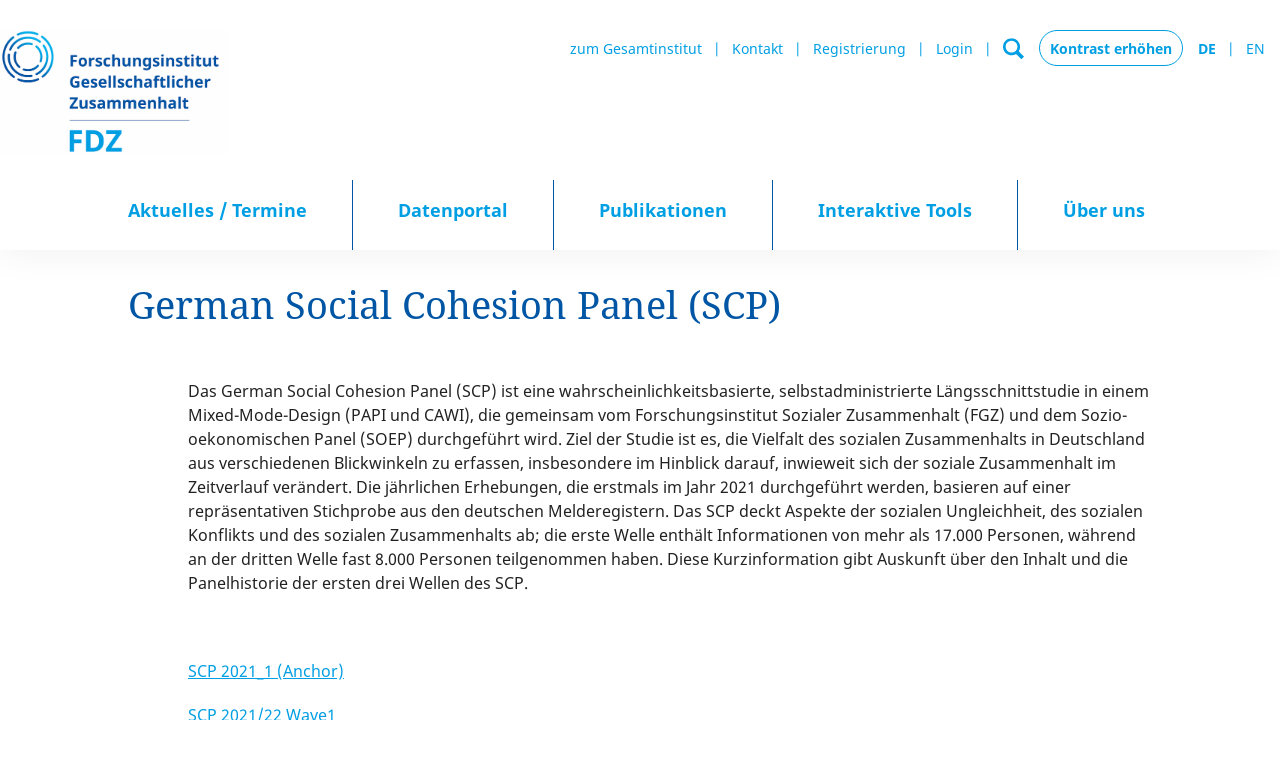

--- FILE ---
content_type: text/html; charset=UTF-8
request_url: https://fgz-risc-data.de/datenportal/datenangebot/german_social_cohesion_panel/
body_size: 3242
content:
<!DOCTYPE html>
<html lang="de">
<head> 
    <title>Forschungsinstitut Gesellschaftlicher Zusammenhalt</title>
    <meta charset="UTF-8">
	<meta name="viewport" content="width=device-width, initial-scale=1.0">
    <meta name="csrf-param" content="_csrf">
<meta name="csrf-token" content="-m1HSk-OMGlNh4FLTQjtSalZw1MhZ2cpWhNYrhB4JF6KJSYkBO9FMBLB2315fLU40G2qPWpUCE4sdTHofzFwHA==">
    <link rel="stylesheet" href="https://cdnjs.cloudflare.com/ajax/libs/font-awesome/5.15.4/css/all.min.css"/>    <link href="/assets/9c9bd6b/themes/smoothness/jquery-ui.css" rel="stylesheet">
<script>app = {
                urls: {
                    base: "/"
                },
                lang: "de"
            };
        </script>	<link rel="shortcut icon" type="/image/x-icon" href="/favicon.ico" />
	<link rel="stylesheet" href="/css/styles.min.css" />
	<link rel="stylesheet" href="/css/add.css" />
    <link rel="stylesheet" href="/css/selectize.default.css" />
	<link rel="stylesheet" href="/css/nouislider.min.css" />
	<link rel="stylesheet" href="/css/jquery-ui.min.css" />
	<link rel="preconnect" href="https://fonts.gstatic.com" />
	<script src="https://use.fontawesome.com/8a8e03a330.js"></script>
	<link
		rel="stylesheet"
		href="https://pro.fontawesome.com/releases/v5.10.0/css/all.css"
		integrity="sha384-AYmEC3Yw5cVb3ZcuHtOA93w35dYTsvhLPVnYs9eStHfGJvOvKxVfELGroGkvsg+p"
		crossorigin="anonymous"
	/></head>
<body data-object="basic" data-id="125"><div class="wrapper"><div class="nav_section">
	<div class="topnavigation">
		<div class="logo">
			<a href="/"><img src="/_assets/images/logo_de.png" alt="" /></a>
		</div>
		<div class="nav_bar">
			<ul><li><a href="https://www.fgz-risc.de/" >zum Gesamtinstitut</a></li><li><a href="https://fgz-risc-data.de/ueber-uns/kontakt/" >Kontakt</a></li><li><a href="/registrierung/" >Registrierung</a></li><li><a href="https://fgz-risc-data.de/login" >Login</a></li><li><a title="Suche" href="/suche/"><svg alt="Search symbol" style="display: block; width: 1.5em; height: 1.5em; transform: translateY(25%);" fill="currentColor" viewBox="0 0 16 16"><path d="M12.027 9.92L16 13.95 14 16l-4.075-3.976A6.465 6.465 0 0 1 6.5 13C2.91 13 0 10.083 0 6.5 0 2.91 2.917 0 6.5 0 10.09 0 13 2.917 13 6.5a6.463 6.463 0 0 1-.973 3.42zM1.997 6.452c0 2.48 2.014 4.5 4.5 4.5 2.48 0 4.5-2.015 4.5-4.5 0-2.48-2.015-4.5-4.5-4.5-2.48 0-4.5 2.014-4.5 4.5z" fill-rule="evenodd"/></svg></a></li>            
            </ul>
			<div id="kontrast" class="nav_button">Kontrast erhöhen</div>
            <ul><li><strong><a href="#">DE</a></strong></li><li><a href="/en/data-portal/general-information/german-social-cohesion-panel-scp-/">EN</a></li></ul>            
		</div>
	</div>
	<ul class="menu"><li class="menu_item">
			<a class="menu_link" href="/aktuelles-termine/" >Aktuelles / Termine</a>
		</li><li class="menu_item">
			<a class="menu_link" href="#" >Datenportal</a>
		</li><li class="menu_item">
			<a class="menu_link" href="#" >Publikationen</a>
		</li><li class="menu_item">
			<a class="menu_link" href="#" >Interaktive Tools</a>
		</li><li class="menu_item">
			<a class="menu_link" href="#" >Über uns</a>
		</li></ul>
	<div class="nav_menu_deep_1"><div class="submenu_wrapper"></div><div class="submenu_wrapper"><ul class="sub_menu"><li class="upper_item ">
					<a href="/datenportal/datenangebot/" >Datenangebot</a><ul class="sub_menus_deep_list"><li><a href="/datenportal/datenangebot/german_social_cohesion_panel/" >German Social Cohesion Panel (SCP)</a></li><ul class="sub_menus_deepest_list"><li><a href="/datenportal/datenangebot/german_social_cohesion_panel/anchor_persons_2021/" >SCP 2021_1 (Anchor)</a></li><li><a href="/datenportal/datenangebot/german_social_cohesion_panel/wave1_2021_22/" >SCP 2021/22 Wave 1</a></li></ul><li><a href="/datenportal/datenangebot/risc_regional_panel/" >RISC Regional Panel</a></li><ul class="sub_menus_deepest_list"><li><a href="/datenportal/datenangebot/risc_regional_panel/wave1_2021/" >RISC RegPan W1 2021</a></li></ul></ul></li><li class="upper_item block_item no_submenu">
					<a href="/datenportal/datenzugang/" >Datenzugang</a></li><li class="upper_item block_item no_submenu">
					<a href="https://fgz-risc-data.de/metadata/" >Metadaten-Datenbank</a></li></ul></div><div class="submenu_wrapper"><ul class="sub_menu"><li class="upper_item block_item no_submenu">
					<a href="/publikationen/berichterstattung/" >Berichterstattung</a></li><li class="upper_item block_item no_submenu">
					<a href="/publikationen/dokumentationen/" >Dokumentationen</a></li><li class="upper_item block_item no_submenu">
					<a href="/publikationen/fgzdatalit/" >FGZdatalit</a></li></ul></div><div class="submenu_wrapper"><ul class="sub_menu"><li class="upper_item block_item no_submenu">
					<a href="https://fgz-risc-data.de/interaktive-indikatoren/" >Interaktive Indikatoren</a></li><li class="upper_item block_item no_submenu">
					<a href="/interaktive-tools/milieu-rechner/" >Milieu-Rechner</a></li><li class="upper_item block_item no_submenu">
					<a href="https://fgz-risc-data.de/klimatypenrechner/"  target="_blank">Klimatypenrechner</a></li></ul></div><div class="submenu_wrapper"><ul class="sub_menu"><li class="upper_item block_item no_submenu">
					<a href="/ueber-uns/ueber-das-fdz-fgz/" >Über das FDZ-FGZ</a></li><li class="upper_item block_item no_submenu">
					<a href="/ueber-uns/team/" >Team</a></li><li class="upper_item block_item no_submenu">
					<a href="/ueber-uns/kontakt/" >Kontakt</a></li></ul></div></div>
	<div class="mobile_burger"></div>
	<ul class="mobile_menu closed"><li>
			<div class="menu_item">
				<a href="/aktuelles-termine/" >Aktuelles / Termine</a>
				<span class="tree_control"></span>
			</div></li><li>
			<div class="menu_item">
				<a href="#" >Datenportal</a>
				<span class="tree_control"></span>
			</div><div class="mob_submenu_wrapper closed">
				<ul class="sub_menu"><li class="upper_item">
                            <a href="/datenportal/datenangebot/" >Datenangebot</a>
                            <ul class="sub_menus_deep_list"><li><a href="/datenportal/datenangebot/german_social_cohesion_panel/" >German Social Cohesion Panel (SCP)</a></li><ul class="sub_menus_deepest_list"><li><a href="/datenportal/datenangebot/risc_regional_panel/wave1_2021/" >RISC RegPan W1 2021</a></li></ul><li><a href="/datenportal/datenangebot/risc_regional_panel/" >RISC Regional Panel</a></li><ul class="sub_menus_deepest_list"><li><a href="/datenportal/datenangebot/risc_regional_panel/wave1_2021/" >RISC RegPan W1 2021</a></li></ul></ul>
                        </li><li class="upper_item block_item no_submenu">
                            <a href="/datenportal/datenzugang/" >Datenzugang</a>
                        </li><li class="upper_item block_item no_submenu">
                            <a href="https://fgz-risc-data.de/metadata/" >Metadaten-Datenbank</a>
                        </li></ul>
			</div></li><li>
			<div class="menu_item">
				<a href="#" >Publikationen</a>
				<span class="tree_control"></span>
			</div><div class="mob_submenu_wrapper closed">
				<ul class="sub_menu"><li class="upper_item block_item no_submenu">
                            <a href="/publikationen/berichterstattung/" >Berichterstattung</a>
                        </li><li class="upper_item block_item no_submenu">
                            <a href="/publikationen/dokumentationen/" >Dokumentationen</a>
                        </li><li class="upper_item block_item no_submenu">
                            <a href="/publikationen/fgzdatalit/" >FGZdatalit</a>
                        </li></ul>
			</div></li><li>
			<div class="menu_item">
				<a href="#" >Interaktive Tools</a>
				<span class="tree_control"></span>
			</div><div class="mob_submenu_wrapper closed">
				<ul class="sub_menu"><li class="upper_item block_item no_submenu">
                            <a href="https://fgz-risc-data.de/interaktive-indikatoren/" >Interaktive Indikatoren</a>
                        </li><li class="upper_item block_item no_submenu">
                            <a href="/interaktive-tools/milieu-rechner/" >Milieu-Rechner</a>
                        </li><li class="upper_item block_item no_submenu">
                            <a href="https://fgz-risc-data.de/klimatypenrechner/"  target="_blank">Klimatypenrechner</a>
                        </li></ul>
			</div></li><li>
			<div class="menu_item">
				<a href="#" >Über uns</a>
				<span class="tree_control"></span>
			</div><div class="mob_submenu_wrapper closed">
				<ul class="sub_menu"><li class="upper_item block_item no_submenu">
                            <a href="/ueber-uns/ueber-das-fdz-fgz/" >Über das FDZ-FGZ</a>
                        </li><li class="upper_item block_item no_submenu">
                            <a href="/ueber-uns/team/" >Team</a>
                        </li><li class="upper_item block_item no_submenu">
                            <a href="/ueber-uns/kontakt/" >Kontakt</a>
                        </li></ul>
			</div></li></ul>
</div><div class="subpage"><section class="acticle_text"><article><h1>German Social Cohesion Panel (SCP)</h1><p>Das German Social Cohesion Panel (SCP) ist eine wahrscheinlichkeitsbasierte, selbstadministrierte L&auml;ngsschnittstudie in einem Mixed-Mode-Design (PAPI und CAWI), die gemeinsam vom Forschungsinstitut Sozialer Zusammenhalt (FGZ) und dem Sozio-oekonomischen Panel (SOEP) durchgef&uuml;hrt wird. Ziel der Studie ist es, die Vielfalt des sozialen Zusammenhalts in Deutschland aus verschiedenen Blickwinkeln zu erfassen, insbesondere im Hinblick darauf, inwieweit sich der soziale Zusammenhalt im Zeitverlauf ver&auml;ndert. Die j&auml;hrlichen Erhebungen, die erstmals im Jahr 2021 durchgef&uuml;hrt werden, basieren auf einer repr&auml;sentativen Stichprobe aus den deutschen Melderegistern. Das SCP deckt Aspekte der sozialen Ungleichheit, des sozialen Konflikts und des sozialen Zusammenhalts ab; die erste Welle enth&auml;lt Informationen von mehr als 17.000 Personen, w&auml;hrend an der dritten Welle fast 8.000 Personen teilgenommen haben. Diese Kurzinformation gibt Auskunft &uuml;ber den Inhalt und die Panelhistorie der ersten drei Wellen des SCP.</p>
<p>&nbsp;</p>
<p><a title="Anchor Persons 2021" href="../../../../datenportal/datenangebot/german_social_cohesion_panel/anchor_persons_2021/">SCP 2021_1 (Anchor)</a></p>
<p><a href="../../../../datenportal/datenangebot/german_social_cohesion_panel/wave1_2021_22/">SCP 2021/22 Wave1</a></p>
<p>&nbsp;</p></article></section></div></div><footer>
	<div class="footers_wrapper">
		<div class="footers_logos">
			<div><img src="/_assets/images/logo-footer-de.png" alt="" /></div>
			<div style="display: flex; flex-direction: column;">
				<a href="https://www.bmbf.de/"
					><img src="/_assets/images/footer-logo-bmbf.png" alt="bmbf.de"
				/></a>
                <a style="margin-top: 1em;" href="https://www.konsortswd.de/ratswd/"
					><img style="background: white; padding: 2em;" src="/_assets/images/ratswd.svg" alt="konsortswd.de"
				/></a>
			</div>
		</div>
		<div class="footers_content">
            <div class="content"><ul class="footers_colum"><li class="headline"><a href="https://www.fgz-risc.de/"  target="_blank" title="Forschungsinstitut">Forschungsinstitut</a></li></ul><ul class="footers_colum"><li class="headline"><a href="/interaktive-indikatoren/"  title="Interaktive Indikatoren">Interaktive Indikatoren</a></li></ul><ul class="footers_colum"><li class="headline"><a href="https://www.uni-bremen.de/datenschutz"  target="_blank" title="Datenschutz">Datenschutz</a></li></ul><ul class="footers_colum"><li class="headline"><a href="/beschwerdestelle-des-ratswd/"  title="Beschwerdestelle des RatSWD">Beschwerdestelle des RatSWD</a></li></ul><ul class="footers_colum"><li class="headline"><a href="/impressum/"  title="Impressum">Impressum</a></li></ul></div><div class="content"></div>
		</div>
	</div>
</footer><script type="text/javascript" src="/js/jquery-3.6.0.js"></script>
<script type="text/javascript" src="/js/slick/slick.min.js"></script>
<script type="text/javascript" src="/js/jquery-ui.min.js"></script>
<script type="text/javascript" src="/js/selectize.min.js"></script>
<script type="text/javascript" src="/js/nouislider.min.js"></script>
<script type="text/javascript" src="/js/chosen.jquery.min.js"></script>
<script type="text/javascript" src="/js/slick/slick.min.js"></script>
<script type="text/javascript" src="/js/app.js"></script><script src="/assets/7b957bb5/yii.js"></script>
<script src="/assets/9c9bd6b/jquery-ui.js"></script>
<!-- Matomo -->
<script>
  var _paq = window._paq = window._paq || [];

  _paq.push(['disableCookies']);
  _paq.push(['trackPageView']);
  
  //_paq.push(['enableLinkTracking']);
  (function() {
    var u="//fgz-risc-data.de/matomo/";
    _paq.push(['setTrackerUrl', u+'matomo.php']);
    _paq.push(['setSiteId', '1']);
    var d=document, g=d.createElement('script'), s=d.getElementsByTagName('script')[0];
    g.async=true; g.src=u+'matomo.js'; s.parentNode.insertBefore(g,s);
  })();
</script>
<!-- End Matomo Code -->

</body>
</html>
<style>mark{background-color:yellow;}</style>

--- FILE ---
content_type: text/css
request_url: https://fgz-risc-data.de/css/styles.min.css
body_size: 71908
content:
@charset "UTF-8";
.ce-align-left {
  text-align: left; }

.ce-align-center {
  text-align: center; }

.ce-align-right {
  text-align: right; }

.ce-table td,
.ce-table th {
  vertical-align: top; }

.ce-textpic,
.ce-image,
.ce-nowrap .ce-bodytext,
.ce-gallery,
.ce-row,
.ce-uploads li,
.ce-uploads div {
  overflow: hidden; }

.ce-left .ce-gallery,
.ce-column {
  float: left; }

.ce-center .ce-outer {
  position: relative;
  float: right;
  right: 50%; }

.ce-center .ce-inner {
  position: relative;
  float: right;
  right: -50%; }

.ce-right .ce-gallery {
  float: right; }

.ce-gallery figure {
  display: table;
  margin: 0; }

.ce-gallery figcaption {
  display: table-caption;
  caption-side: bottom; }

.ce-gallery img {
  display: block; }

.ce-gallery iframe {
  border-width: 0; }

.ce-border img,
.ce-border iframe {
  border: 2px solid #000000;
  padding: 0px; }

.ce-intext.ce-right .ce-gallery,
.ce-intext.ce-left .ce-gallery,
.ce-above .ce-gallery {
  margin-bottom: 10px; }

.ce-image .ce-gallery {
  margin-bottom: 0; }

.ce-intext.ce-right .ce-gallery {
  margin-left: 10px; }

.ce-intext.ce-left .ce-gallery {
  margin-right: 10px; }

.ce-below .ce-gallery {
  margin-top: 10px; }

.ce-column {
  margin-right: 10px; }

.ce-column:last-child {
  margin-right: 0; }

.ce-row {
  margin-bottom: 10px; }

.ce-row:last-child {
  margin-bottom: 0; }

.ce-above .ce-bodytext {
  clear: both; }

.ce-intext.ce-left ol,
.ce-intext.ce-left ul {
  padding-left: 40px;
  overflow: auto; }

.ce-headline-left {
  text-align: left; }

.ce-headline-center {
  text-align: center; }

.ce-headline-right {
  text-align: right; }

.ce-uploads {
  margin: 0;
  padding: 0; }

.ce-uploads li {
  list-style: none outside none;
  margin: 1em 0; }

.ce-uploads img {
  float: left;
  padding-right: 1em;
  vertical-align: top; }

.ce-uploads span {
  display: block; }

.ce-table {
  width: 100%;
  max-width: 100%; }

.ce-table th,
.ce-table td {
  padding: 0.5em 0.75em;
  vertical-align: top; }

.ce-table thead th {
  border-bottom: 2px solid #dadada; }

.ce-table th,
.ce-table td {
  border-top: 1px solid #dadada; }

.ce-table-striped tbody tr:nth-of-type(odd) {
  background-color: rgba(0, 0, 0, 0.05); }

.ce-table-bordered th,
.ce-table-bordered td {
  border: 1px solid #dadada; }

.frame-space-before-extra-small {
  margin-top: 1em; }

.frame-space-before-small {
  margin-top: 2em; }

.frame-space-before-medium {
  margin-top: 3em; }

.frame-space-before-large {
  margin-top: 4em; }

.frame-space-before-extra-large {
  margin-top: 5em; }

.frame-space-after-extra-small {
  margin-bottom: 1em; }

.frame-space-after-small {
  margin-bottom: 2em; }

.frame-space-after-medium {
  margin-bottom: 3em; }

.frame-space-after-large {
  margin-bottom: 4em; }

.frame-space-after-extra-large {
  margin-bottom: 5em; }

.frame-ruler-before:before {
  content: "";
  display: block;
  border-top: 1px solid rgba(0, 0, 0, 0.25);
  margin-bottom: 2em; }

.frame-ruler-after:after {
  content: "";
  display: block;
  border-bottom: 1px solid rgba(0, 0, 0, 0.25);
  margin-top: 2em; }

.frame-indent {
  margin-left: 15%;
  margin-right: 15%; }

.frame-indent-left {
  margin-left: 33%; }

.frame-indent-right {
  margin-right: 33%; }

.fa,
.fas,
.far,
.fal,
.fad,
.fab {
  -moz-osx-font-smoothing: grayscale;
  -webkit-font-smoothing: antialiased;
  display: inline-block;
  font-style: normal;
  font-variant: normal;
  text-rendering: auto;
  line-height: 1; }

.fa-lg {
  font-size: 1.33333em;
  line-height: 0.75em;
  vertical-align: -0.0667em; }

.fa-xs {
  font-size: 0.75em; }

.fa-sm {
  font-size: 0.875em; }

.fa-1x {
  font-size: 1em; }

.fa-2x {
  font-size: 2em; }

.fa-3x {
  font-size: 3em; }

.fa-4x {
  font-size: 4em; }

.fa-5x {
  font-size: 5em; }

.fa-6x {
  font-size: 6em; }

.fa-7x {
  font-size: 7em; }

.fa-8x {
  font-size: 8em; }

.fa-9x {
  font-size: 9em; }

.fa-10x {
  font-size: 10em; }

.fa-fw {
  text-align: center;
  width: 1.25em; }

.fa-ul {
  list-style-type: none;
  margin-left: 2.5em;
  padding-left: 0; }

.fa-ul > li {
  position: relative; }

.fa-li {
  left: -2em;
  position: absolute;
  text-align: center;
  width: 2em;
  line-height: inherit; }

.fa-border {
  border: solid 0.08em #eee;
  border-radius: 0.1em;
  padding: 0.2em 0.25em 0.15em; }

.fa-pull-left {
  float: left; }

.fa-pull-right {
  float: right; }

.fa.fa-pull-left,
.fas.fa-pull-left,
.far.fa-pull-left,
.fal.fa-pull-left,
.fab.fa-pull-left {
  margin-right: 0.3em; }

.fa.fa-pull-right,
.fas.fa-pull-right,
.far.fa-pull-right,
.fal.fa-pull-right,
.fab.fa-pull-right {
  margin-left: 0.3em; }

.fa-spin {
  -webkit-animation: fa-spin 2s infinite linear;
  animation: fa-spin 2s infinite linear; }

.fa-pulse {
  -webkit-animation: fa-spin 1s infinite steps(8);
  animation: fa-spin 1s infinite steps(8); }

@-webkit-keyframes fa-spin {
  0% {
    -webkit-transform: rotate(0deg);
    transform: rotate(0deg); }
  100% {
    -webkit-transform: rotate(360deg);
    transform: rotate(360deg); } }

@keyframes fa-spin {
  0% {
    -webkit-transform: rotate(0deg);
    transform: rotate(0deg); }
  100% {
    -webkit-transform: rotate(360deg);
    transform: rotate(360deg); } }

.fa-rotate-90 {
  -ms-filter: "progid:DXImageTransform.Microsoft.BasicImage(rotation=1)";
  -webkit-transform: rotate(90deg);
  transform: rotate(90deg); }

.fa-rotate-180 {
  -ms-filter: "progid:DXImageTransform.Microsoft.BasicImage(rotation=2)";
  -webkit-transform: rotate(180deg);
  transform: rotate(180deg); }

.fa-rotate-270 {
  -ms-filter: "progid:DXImageTransform.Microsoft.BasicImage(rotation=3)";
  -webkit-transform: rotate(270deg);
  transform: rotate(270deg); }

.fa-flip-horizontal {
  -ms-filter: "progid:DXImageTransform.Microsoft.BasicImage(rotation=0,mirror=1)";
  -webkit-transform: scale(-1, 1);
  transform: scale(-1, 1); }

.fa-flip-vertical {
  -ms-filter: "progid:DXImageTransform.Microsoft.BasicImage(rotation=2,mirror=1)";
  -webkit-transform: scale(1, -1);
  transform: scale(1, -1); }

.fa-flip-both,
.fa-flip-horizontal.fa-flip-vertical {
  -ms-filter: "progid:DXImageTransform.Microsoft.BasicImage(rotation=2,mirror=1)";
  -webkit-transform: scale(-1, -1);
  transform: scale(-1, -1); }

:root .fa-rotate-90,
:root .fa-rotate-180,
:root .fa-rotate-270,
:root .fa-flip-horizontal,
:root .fa-flip-vertical,
:root .fa-flip-both {
  -webkit-filter: none;
  filter: none; }

.fa-stack {
  display: inline-block;
  height: 2em;
  line-height: 2em;
  position: relative;
  vertical-align: middle;
  width: 2.5em; }

.fa-stack-1x,
.fa-stack-2x {
  left: 0;
  position: absolute;
  text-align: center;
  width: 100%; }

.fa-stack-1x {
  line-height: inherit; }

.fa-stack-2x {
  font-size: 2em; }

.fa-inverse {
  color: #fff; }

.fa-500px:before {
  content: "\f26e"; }

.fa-accessible-icon:before {
  content: "\f368"; }

.fa-accusoft:before {
  content: "\f369"; }

.fa-acquisitions-incorporated:before {
  content: "\f6af"; }

.fa-ad:before {
  content: "\f641"; }

.fa-address-book:before {
  content: "\f2b9"; }

.fa-address-card:before {
  content: "\f2bb"; }

.fa-adjust:before {
  content: "\f042"; }

.fa-adn:before {
  content: "\f170"; }

.fa-adobe:before {
  content: "\f778"; }

.fa-adversal:before {
  content: "\f36a"; }

.fa-affiliatetheme:before {
  content: "\f36b"; }

.fa-air-freshener:before {
  content: "\f5d0"; }

.fa-airbnb:before {
  content: "\f834"; }

.fa-algolia:before {
  content: "\f36c"; }

.fa-align-center:before {
  content: "\f037"; }

.fa-align-justify:before {
  content: "\f039"; }

.fa-align-left:before {
  content: "\f036"; }

.fa-align-right:before {
  content: "\f038"; }

.fa-alipay:before {
  content: "\f642"; }

.fa-allergies:before {
  content: "\f461"; }

.fa-amazon:before {
  content: "\f270"; }

.fa-amazon-pay:before {
  content: "\f42c"; }

.fa-ambulance:before {
  content: "\f0f9"; }

.fa-american-sign-language-interpreting:before {
  content: "\f2a3"; }

.fa-amilia:before {
  content: "\f36d"; }

.fa-anchor:before {
  content: "\f13d"; }

.fa-android:before {
  content: "\f17b"; }

.fa-angellist:before {
  content: "\f209"; }

.fa-angle-double-down:before {
  content: "\f103"; }

.fa-angle-double-left:before {
  content: "\f100"; }

.fa-angle-double-right:before {
  content: "\f101"; }

.fa-angle-double-up:before {
  content: "\f102"; }

.fa-angle-down:before {
  content: "\f107"; }

.fa-angle-left:before {
  content: "\f104"; }

.fa-angle-right:before {
  content: "\f105"; }

.fa-angle-up:before {
  content: "\f106"; }

.fa-angry:before {
  content: "\f556"; }

.fa-angrycreative:before {
  content: "\f36e"; }

.fa-angular:before {
  content: "\f420"; }

.fa-ankh:before {
  content: "\f644"; }

.fa-app-store:before {
  content: "\f36f"; }

.fa-app-store-ios:before {
  content: "\f370"; }

.fa-apper:before {
  content: "\f371"; }

.fa-apple:before {
  content: "\f179"; }

.fa-apple-alt:before {
  content: "\f5d1"; }

.fa-apple-pay:before {
  content: "\f415"; }

.fa-archive:before {
  content: "\f187"; }

.fa-archway:before {
  content: "\f557"; }

.fa-arrow-alt-circle-down:before {
  content: "\f358"; }

.fa-arrow-alt-circle-left:before {
  content: "\f359"; }

.fa-arrow-alt-circle-right:before {
  content: "\f35a"; }

.fa-arrow-alt-circle-up:before {
  content: "\f35b"; }

.fa-arrow-circle-down:before {
  content: "\f0ab"; }

.fa-arrow-circle-left:before {
  content: "\f0a8"; }

.fa-arrow-circle-right:before {
  content: "\f0a9"; }

.fa-arrow-circle-up:before {
  content: "\f0aa"; }

.fa-arrow-down:before {
  content: "\f063"; }

.fa-arrow-left:before {
  content: "\f060"; }

.fa-arrow-right:before {
  content: "\f061"; }

.fa-arrow-up:before {
  content: "\f062"; }

.fa-arrows-alt:before {
  content: "\f0b2"; }

.fa-arrows-alt-h:before {
  content: "\f337"; }

.fa-arrows-alt-v:before {
  content: "\f338"; }

.fa-artstation:before {
  content: "\f77a"; }

.fa-assistive-listening-systems:before {
  content: "\f2a2"; }

.fa-asterisk:before {
  content: "\f069"; }

.fa-asymmetrik:before {
  content: "\f372"; }

.fa-at:before {
  content: "\f1fa"; }

.fa-atlas:before {
  content: "\f558"; }

.fa-atlassian:before {
  content: "\f77b"; }

.fa-atom:before {
  content: "\f5d2"; }

.fa-audible:before {
  content: "\f373"; }

.fa-audio-description:before {
  content: "\f29e"; }

.fa-autoprefixer:before {
  content: "\f41c"; }

.fa-avianex:before {
  content: "\f374"; }

.fa-aviato:before {
  content: "\f421"; }

.fa-award:before {
  content: "\f559"; }

.fa-aws:before {
  content: "\f375"; }

.fa-baby:before {
  content: "\f77c"; }

.fa-baby-carriage:before {
  content: "\f77d"; }

.fa-backspace:before {
  content: "\f55a"; }

.fa-backward:before {
  content: "\f04a"; }

.fa-bacon:before {
  content: "\f7e5"; }

.fa-bahai:before {
  content: "\f666"; }

.fa-balance-scale:before {
  content: "\f24e"; }

.fa-balance-scale-left:before {
  content: "\f515"; }

.fa-balance-scale-right:before {
  content: "\f516"; }

.fa-ban:before {
  content: "\f05e"; }

.fa-band-aid:before {
  content: "\f462"; }

.fa-bandcamp:before {
  content: "\f2d5"; }

.fa-barcode:before {
  content: "\f02a"; }

.fa-bars:before {
  content: "\f0c9"; }

.fa-baseball-ball:before {
  content: "\f433"; }

.fa-basketball-ball:before {
  content: "\f434"; }

.fa-bath:before {
  content: "\f2cd"; }

.fa-battery-empty:before {
  content: "\f244"; }

.fa-battery-full:before {
  content: "\f240"; }

.fa-battery-half:before {
  content: "\f242"; }

.fa-battery-quarter:before {
  content: "\f243"; }

.fa-battery-three-quarters:before {
  content: "\f241"; }

.fa-battle-net:before {
  content: "\f835"; }

.fa-bed:before {
  content: "\f236"; }

.fa-beer:before {
  content: "\f0fc"; }

.fa-behance:before {
  content: "\f1b4"; }

.fa-behance-square:before {
  content: "\f1b5"; }

.fa-bell:before {
  content: "\f0f3"; }

.fa-bell-slash:before {
  content: "\f1f6"; }

.fa-bezier-curve:before {
  content: "\f55b"; }

.fa-bible:before {
  content: "\f647"; }

.fa-bicycle:before {
  content: "\f206"; }

.fa-biking:before {
  content: "\f84a"; }

.fa-bimobject:before {
  content: "\f378"; }

.fa-binoculars:before {
  content: "\f1e5"; }

.fa-biohazard:before {
  content: "\f780"; }

.fa-birthday-cake:before {
  content: "\f1fd"; }

.fa-bitbucket:before {
  content: "\f171"; }

.fa-bitcoin:before {
  content: "\f379"; }

.fa-bity:before {
  content: "\f37a"; }

.fa-black-tie:before {
  content: "\f27e"; }

.fa-blackberry:before {
  content: "\f37b"; }

.fa-blender:before {
  content: "\f517"; }

.fa-blender-phone:before {
  content: "\f6b6"; }

.fa-blind:before {
  content: "\f29d"; }

.fa-blog:before {
  content: "\f781"; }

.fa-blogger:before {
  content: "\f37c"; }

.fa-blogger-b:before {
  content: "\f37d"; }

.fa-bluetooth:before {
  content: "\f293"; }

.fa-bluetooth-b:before {
  content: "\f294"; }

.fa-bold:before {
  content: "\f032"; }

.fa-bolt:before {
  content: "\f0e7"; }

.fa-bomb:before {
  content: "\f1e2"; }

.fa-bone:before {
  content: "\f5d7"; }

.fa-bong:before {
  content: "\f55c"; }

.fa-book:before {
  content: "\f02d"; }

.fa-book-dead:before {
  content: "\f6b7"; }

.fa-book-medical:before {
  content: "\f7e6"; }

.fa-book-open:before {
  content: "\f518"; }

.fa-book-reader:before {
  content: "\f5da"; }

.fa-bookmark:before {
  content: "\f02e"; }

.fa-bootstrap:before {
  content: "\f836"; }

.fa-border-all:before {
  content: "\f84c"; }

.fa-border-none:before {
  content: "\f850"; }

.fa-border-style:before {
  content: "\f853"; }

.fa-bowling-ball:before {
  content: "\f436"; }

.fa-box:before {
  content: "\f466"; }

.fa-box-open:before {
  content: "\f49e"; }

.fa-box-tissue:before {
  content: "\f95b"; }

.fa-boxes:before {
  content: "\f468"; }

.fa-braille:before {
  content: "\f2a1"; }

.fa-brain:before {
  content: "\f5dc"; }

.fa-bread-slice:before {
  content: "\f7ec"; }

.fa-briefcase:before {
  content: "\f0b1"; }

.fa-briefcase-medical:before {
  content: "\f469"; }

.fa-broadcast-tower:before {
  content: "\f519"; }

.fa-broom:before {
  content: "\f51a"; }

.fa-brush:before {
  content: "\f55d"; }

.fa-btc:before {
  content: "\f15a"; }

.fa-buffer:before {
  content: "\f837"; }

.fa-bug:before {
  content: "\f188"; }

.fa-building:before {
  content: "\f1ad"; }

.fa-bullhorn:before {
  content: "\f0a1"; }

.fa-bullseye:before {
  content: "\f140"; }

.fa-burn:before {
  content: "\f46a"; }

.fa-buromobelexperte:before {
  content: "\f37f"; }

.fa-bus:before {
  content: "\f207"; }

.fa-bus-alt:before {
  content: "\f55e"; }

.fa-business-time:before {
  content: "\f64a"; }

.fa-buy-n-large:before {
  content: "\f8a6"; }

.fa-buysellads:before {
  content: "\f20d"; }

.fa-calculator:before {
  content: "\f1ec"; }

.fa-calendar:before {
  content: "\f133"; }

.fa-calendar-alt:before {
  content: "\f073"; }

.fa-calendar-check:before {
  content: "\f274"; }

.fa-calendar-day:before {
  content: "\f783"; }

.fa-calendar-minus:before {
  content: "\f272"; }

.fa-calendar-plus:before {
  content: "\f271"; }

.fa-calendar-times:before {
  content: "\f273"; }

.fa-calendar-week:before {
  content: "\f784"; }

.fa-camera:before {
  content: "\f030"; }

.fa-camera-retro:before {
  content: "\f083"; }

.fa-campground:before {
  content: "\f6bb"; }

.fa-canadian-maple-leaf:before {
  content: "\f785"; }

.fa-candy-cane:before {
  content: "\f786"; }

.fa-cannabis:before {
  content: "\f55f"; }

.fa-capsules:before {
  content: "\f46b"; }

.fa-car:before {
  content: "\f1b9"; }

.fa-car-alt:before {
  content: "\f5de"; }

.fa-car-battery:before {
  content: "\f5df"; }

.fa-car-crash:before {
  content: "\f5e1"; }

.fa-car-side:before {
  content: "\f5e4"; }

.fa-caravan:before {
  content: "\f8ff"; }

.fa-caret-down:before {
  content: "\f0d7"; }

.fa-caret-left:before {
  content: "\f0d9"; }

.fa-caret-right:before {
  content: "\f0da"; }

.fa-caret-square-down:before {
  content: "\f150"; }

.fa-caret-square-left:before {
  content: "\f191"; }

.fa-caret-square-right:before {
  content: "\f152"; }

.fa-caret-square-up:before {
  content: "\f151"; }

.fa-caret-up:before {
  content: "\f0d8"; }

.fa-carrot:before {
  content: "\f787"; }

.fa-cart-arrow-down:before {
  content: "\f218"; }

.fa-cart-plus:before {
  content: "\f217"; }

.fa-cash-register:before {
  content: "\f788"; }

.fa-cat:before {
  content: "\f6be"; }

.fa-cc-amazon-pay:before {
  content: "\f42d"; }

.fa-cc-amex:before {
  content: "\f1f3"; }

.fa-cc-apple-pay:before {
  content: "\f416"; }

.fa-cc-diners-club:before {
  content: "\f24c"; }

.fa-cc-discover:before {
  content: "\f1f2"; }

.fa-cc-jcb:before {
  content: "\f24b"; }

.fa-cc-mastercard:before {
  content: "\f1f1"; }

.fa-cc-paypal:before {
  content: "\f1f4"; }

.fa-cc-stripe:before {
  content: "\f1f5"; }

.fa-cc-visa:before {
  content: "\f1f0"; }

.fa-centercode:before {
  content: "\f380"; }

.fa-centos:before {
  content: "\f789"; }

.fa-certificate:before {
  content: "\f0a3"; }

.fa-chair:before {
  content: "\f6c0"; }

.fa-chalkboard:before {
  content: "\f51b"; }

.fa-chalkboard-teacher:before {
  content: "\f51c"; }

.fa-charging-station:before {
  content: "\f5e7"; }

.fa-chart-area:before {
  content: "\f1fe"; }

.fa-chart-bar:before {
  content: "\f080"; }

.fa-chart-line:before {
  content: "\f201"; }

.fa-chart-pie:before {
  content: "\f200"; }

.fa-check:before {
  content: "\f00c"; }

.fa-check-circle:before {
  content: "\f058"; }

.fa-check-double:before {
  content: "\f560"; }

.fa-check-square:before {
  content: "\f14a"; }

.fa-cheese:before {
  content: "\f7ef"; }

.fa-chess:before {
  content: "\f439"; }

.fa-chess-bishop:before {
  content: "\f43a"; }

.fa-chess-board:before {
  content: "\f43c"; }

.fa-chess-king:before {
  content: "\f43f"; }

.fa-chess-knight:before {
  content: "\f441"; }

.fa-chess-pawn:before {
  content: "\f443"; }

.fa-chess-queen:before {
  content: "\f445"; }

.fa-chess-rook:before {
  content: "\f447"; }

.fa-chevron-circle-down:before {
  content: "\f13a"; }

.fa-chevron-circle-left:before {
  content: "\f137"; }

.fa-chevron-circle-right:before {
  content: "\f138"; }

.fa-chevron-circle-up:before {
  content: "\f139"; }

.fa-chevron-down:before {
  content: "\f078"; }

.fa-chevron-left:before {
  content: "\f053"; }

.fa-chevron-right:before {
  content: "\f054"; }

.fa-chevron-up:before {
  content: "\f077"; }

.fa-child:before {
  content: "\f1ae"; }

.fa-chrome:before {
  content: "\f268"; }

.fa-chromecast:before {
  content: "\f838"; }

.fa-church:before {
  content: "\f51d"; }

.fa-circle:before {
  content: "\f111"; }

.fa-circle-notch:before {
  content: "\f1ce"; }

.fa-city:before {
  content: "\f64f"; }

.fa-clinic-medical:before {
  content: "\f7f2"; }

.fa-clipboard:before {
  content: "\f328"; }

.fa-clipboard-check:before {
  content: "\f46c"; }

.fa-clipboard-list:before {
  content: "\f46d"; }

.fa-clock:before {
  content: "\f017"; }

.fa-clone:before {
  content: "\f24d"; }

.fa-closed-captioning:before {
  content: "\f20a"; }

.fa-cloud:before {
  content: "\f0c2"; }

.fa-cloud-download-alt:before {
  content: "\f381"; }

.fa-cloud-meatball:before {
  content: "\f73b"; }

.fa-cloud-moon:before {
  content: "\f6c3"; }

.fa-cloud-moon-rain:before {
  content: "\f73c"; }

.fa-cloud-rain:before {
  content: "\f73d"; }

.fa-cloud-showers-heavy:before {
  content: "\f740"; }

.fa-cloud-sun:before {
  content: "\f6c4"; }

.fa-cloud-sun-rain:before {
  content: "\f743"; }

.fa-cloud-upload-alt:before {
  content: "\f382"; }

.fa-cloudscale:before {
  content: "\f383"; }

.fa-cloudsmith:before {
  content: "\f384"; }

.fa-cloudversify:before {
  content: "\f385"; }

.fa-cocktail:before {
  content: "\f561"; }

.fa-code:before {
  content: "\f121"; }

.fa-code-branch:before {
  content: "\f126"; }

.fa-codepen:before {
  content: "\f1cb"; }

.fa-codiepie:before {
  content: "\f284"; }

.fa-coffee:before {
  content: "\f0f4"; }

.fa-cog:before {
  content: "\f013"; }

.fa-cogs:before {
  content: "\f085"; }

.fa-coins:before {
  content: "\f51e"; }

.fa-columns:before {
  content: "\f0db"; }

.fa-comment:before {
  content: "\f075"; }

.fa-comment-alt:before {
  content: "\f27a"; }

.fa-comment-dollar:before {
  content: "\f651"; }

.fa-comment-dots:before {
  content: "\f4ad"; }

.fa-comment-medical:before {
  content: "\f7f5"; }

.fa-comment-slash:before {
  content: "\f4b3"; }

.fa-comments:before {
  content: "\f086"; }

.fa-comments-dollar:before {
  content: "\f653"; }

.fa-compact-disc:before {
  content: "\f51f"; }

.fa-compass:before {
  content: "\f14e"; }

.fa-compress:before {
  content: "\f066"; }

.fa-compress-alt:before {
  content: "\f422"; }

.fa-compress-arrows-alt:before {
  content: "\f78c"; }

.fa-concierge-bell:before {
  content: "\f562"; }

.fa-confluence:before {
  content: "\f78d"; }

.fa-connectdevelop:before {
  content: "\f20e"; }

.fa-contao:before {
  content: "\f26d"; }

.fa-cookie:before {
  content: "\f563"; }

.fa-cookie-bite:before {
  content: "\f564"; }

.fa-copy:before {
  content: "\f0c5"; }

.fa-copyright:before {
  content: "\f1f9"; }

.fa-cotton-bureau:before {
  content: "\f89e"; }

.fa-couch:before {
  content: "\f4b8"; }

.fa-cpanel:before {
  content: "\f388"; }

.fa-creative-commons:before {
  content: "\f25e"; }

.fa-creative-commons-by:before {
  content: "\f4e7"; }

.fa-creative-commons-nc:before {
  content: "\f4e8"; }

.fa-creative-commons-nc-eu:before {
  content: "\f4e9"; }

.fa-creative-commons-nc-jp:before {
  content: "\f4ea"; }

.fa-creative-commons-nd:before {
  content: "\f4eb"; }

.fa-creative-commons-pd:before {
  content: "\f4ec"; }

.fa-creative-commons-pd-alt:before {
  content: "\f4ed"; }

.fa-creative-commons-remix:before {
  content: "\f4ee"; }

.fa-creative-commons-sa:before {
  content: "\f4ef"; }

.fa-creative-commons-sampling:before {
  content: "\f4f0"; }

.fa-creative-commons-sampling-plus:before {
  content: "\f4f1"; }

.fa-creative-commons-share:before {
  content: "\f4f2"; }

.fa-creative-commons-zero:before {
  content: "\f4f3"; }

.fa-credit-card:before {
  content: "\f09d"; }

.fa-critical-role:before {
  content: "\f6c9"; }

.fa-crop:before {
  content: "\f125"; }

.fa-crop-alt:before {
  content: "\f565"; }

.fa-cross:before {
  content: "\f654"; }

.fa-crosshairs:before {
  content: "\f05b"; }

.fa-crow:before {
  content: "\f520"; }

.fa-crown:before {
  content: "\f521"; }

.fa-crutch:before {
  content: "\f7f7"; }

.fa-css3:before {
  content: "\f13c"; }

.fa-css3-alt:before {
  content: "\f38b"; }

.fa-cube:before {
  content: "\f1b2"; }

.fa-cubes:before {
  content: "\f1b3"; }

.fa-cut:before {
  content: "\f0c4"; }

.fa-cuttlefish:before {
  content: "\f38c"; }

.fa-d-and-d:before {
  content: "\f38d"; }

.fa-d-and-d-beyond:before {
  content: "\f6ca"; }

.fa-dailymotion:before {
  content: "\f952"; }

.fa-dashcube:before {
  content: "\f210"; }

.fa-database:before {
  content: "\f1c0"; }

.fa-deaf:before {
  content: "\f2a4"; }

.fa-delicious:before {
  content: "\f1a5"; }

.fa-democrat:before {
  content: "\f747"; }

.fa-deploydog:before {
  content: "\f38e"; }

.fa-deskpro:before {
  content: "\f38f"; }

.fa-desktop:before {
  content: "\f108"; }

.fa-dev:before {
  content: "\f6cc"; }

.fa-deviantart:before {
  content: "\f1bd"; }

.fa-dharmachakra:before {
  content: "\f655"; }

.fa-dhl:before {
  content: "\f790"; }

.fa-diagnoses:before {
  content: "\f470"; }

.fa-diaspora:before {
  content: "\f791"; }

.fa-dice:before {
  content: "\f522"; }

.fa-dice-d20:before {
  content: "\f6cf"; }

.fa-dice-d6:before {
  content: "\f6d1"; }

.fa-dice-five:before {
  content: "\f523"; }

.fa-dice-four:before {
  content: "\f524"; }

.fa-dice-one:before {
  content: "\f525"; }

.fa-dice-six:before {
  content: "\f526"; }

.fa-dice-three:before {
  content: "\f527"; }

.fa-dice-two:before {
  content: "\f528"; }

.fa-digg:before {
  content: "\f1a6"; }

.fa-digital-ocean:before {
  content: "\f391"; }

.fa-digital-tachograph:before {
  content: "\f566"; }

.fa-directions:before {
  content: "\f5eb"; }

.fa-discord:before {
  content: "\f392"; }

.fa-discourse:before {
  content: "\f393"; }

.fa-disease:before {
  content: "\f7fa"; }

.fa-divide:before {
  content: "\f529"; }

.fa-dizzy:before {
  content: "\f567"; }

.fa-dna:before {
  content: "\f471"; }

.fa-dochub:before {
  content: "\f394"; }

.fa-docker:before {
  content: "\f395"; }

.fa-dog:before {
  content: "\f6d3"; }

.fa-dollar-sign:before {
  content: "\f155"; }

.fa-dolly:before {
  content: "\f472"; }

.fa-dolly-flatbed:before {
  content: "\f474"; }

.fa-donate:before {
  content: "\f4b9"; }

.fa-door-closed:before {
  content: "\f52a"; }

.fa-door-open:before {
  content: "\f52b"; }

.fa-dot-circle:before {
  content: "\f192"; }

.fa-dove:before {
  content: "\f4ba"; }

.fa-download:before {
  content: "\f019"; }

.fa-draft2digital:before {
  content: "\f396"; }

.fa-drafting-compass:before {
  content: "\f568"; }

.fa-dragon:before {
  content: "\f6d5"; }

.fa-draw-polygon:before {
  content: "\f5ee"; }

.fa-dribbble:before {
  content: "\f17d"; }

.fa-dribbble-square:before {
  content: "\f397"; }

.fa-dropbox:before {
  content: "\f16b"; }

.fa-drum:before {
  content: "\f569"; }

.fa-drum-steelpan:before {
  content: "\f56a"; }

.fa-drumstick-bite:before {
  content: "\f6d7"; }

.fa-drupal:before {
  content: "\f1a9"; }

.fa-dumbbell:before {
  content: "\f44b"; }

.fa-dumpster:before {
  content: "\f793"; }

.fa-dumpster-fire:before {
  content: "\f794"; }

.fa-dungeon:before {
  content: "\f6d9"; }

.fa-dyalog:before {
  content: "\f399"; }

.fa-earlybirds:before {
  content: "\f39a"; }

.fa-ebay:before {
  content: "\f4f4"; }

.fa-edge:before {
  content: "\f282"; }

.fa-edit:before {
  content: "\f044"; }

.fa-egg:before {
  content: "\f7fb"; }

.fa-eject:before {
  content: "\f052"; }

.fa-elementor:before {
  content: "\f430"; }

.fa-ellipsis-h:before {
  content: "\f141"; }

.fa-ellipsis-v:before {
  content: "\f142"; }

.fa-ello:before {
  content: "\f5f1"; }

.fa-ember:before {
  content: "\f423"; }

.fa-empire:before {
  content: "\f1d1"; }

.fa-envelope:before {
  content: "\f0e0"; }

.fa-envelope-open:before {
  content: "\f2b6"; }

.fa-envelope-open-text:before {
  content: "\f658"; }

.fa-envelope-square:before {
  content: "\f199"; }

.fa-envira:before {
  content: "\f299"; }

.fa-equals:before {
  content: "\f52c"; }

.fa-eraser:before {
  content: "\f12d"; }

.fa-erlang:before {
  content: "\f39d"; }

.fa-ethereum:before {
  content: "\f42e"; }

.fa-ethernet:before {
  content: "\f796"; }

.fa-etsy:before {
  content: "\f2d7"; }

.fa-euro-sign:before {
  content: "\f153"; }

.fa-evernote:before {
  content: "\f839"; }

.fa-exchange-alt:before {
  content: "\f362"; }

.fa-exclamation:before {
  content: "\f12a"; }

.fa-exclamation-circle:before {
  content: "\f06a"; }

.fa-exclamation-triangle:before {
  content: "\f071"; }

.fa-expand:before {
  content: "\f065"; }

.fa-expand-alt:before {
  content: "\f424"; }

.fa-expand-arrows-alt:before {
  content: "\f31e"; }

.fa-expeditedssl:before {
  content: "\f23e"; }

.fa-external-link-alt:before {
  content: "\f35d"; }

.fa-external-link-square-alt:before {
  content: "\f360"; }

.fa-eye:before {
  content: "\f06e"; }

.fa-eye-dropper:before {
  content: "\f1fb"; }

.fa-eye-slash:before {
  content: "\f070"; }

.fa-facebook:before {
  content: "\f09a"; }

.fa-facebook-f:before {
  content: "\f39e"; }

.fa-facebook-messenger:before {
  content: "\f39f"; }

.fa-facebook-square:before {
  content: "\f082"; }

.fa-fan:before {
  content: "\f863"; }

.fa-fantasy-flight-games:before {
  content: "\f6dc"; }

.fa-fast-backward:before {
  content: "\f049"; }

.fa-fast-forward:before {
  content: "\f050"; }

.fa-faucet:before {
  content: "\f905"; }

.fa-fax:before {
  content: "\f1ac"; }

.fa-feather:before {
  content: "\f52d"; }

.fa-feather-alt:before {
  content: "\f56b"; }

.fa-fedex:before {
  content: "\f797"; }

.fa-fedora:before {
  content: "\f798"; }

.fa-female:before {
  content: "\f182"; }

.fa-fighter-jet:before {
  content: "\f0fb"; }

.fa-figma:before {
  content: "\f799"; }

.fa-file:before {
  content: "\f15b"; }

.fa-file-alt:before {
  content: "\f15c"; }

.fa-file-archive:before {
  content: "\f1c6"; }

.fa-file-audio:before {
  content: "\f1c7"; }

.fa-file-code:before {
  content: "\f1c9"; }

.fa-file-contract:before {
  content: "\f56c"; }

.fa-file-csv:before {
  content: "\f6dd"; }

.fa-file-download:before {
  content: "\f56d"; }

.fa-file-excel:before {
  content: "\f1c3"; }

.fa-file-export:before {
  content: "\f56e"; }

.fa-file-image:before {
  content: "\f1c5"; }

.fa-file-import:before {
  content: "\f56f"; }

.fa-file-invoice:before {
  content: "\f570"; }

.fa-file-invoice-dollar:before {
  content: "\f571"; }

.fa-file-medical:before {
  content: "\f477"; }

.fa-file-medical-alt:before {
  content: "\f478"; }

.fa-file-pdf:before {
  content: "\f1c1"; }

.fa-file-powerpoint:before {
  content: "\f1c4"; }

.fa-file-prescription:before {
  content: "\f572"; }

.fa-file-signature:before {
  content: "\f573"; }

.fa-file-upload:before {
  content: "\f574"; }

.fa-file-video:before {
  content: "\f1c8"; }

.fa-file-word:before {
  content: "\f1c2"; }

.fa-fill:before {
  content: "\f575"; }

.fa-fill-drip:before {
  content: "\f576"; }

.fa-film:before {
  content: "\f008"; }

.fa-filter:before {
  content: "\f0b0"; }

.fa-fingerprint:before {
  content: "\f577"; }

.fa-fire:before {
  content: "\f06d"; }

.fa-fire-alt:before {
  content: "\f7e4"; }

.fa-fire-extinguisher:before {
  content: "\f134"; }

.fa-firefox:before {
  content: "\f269"; }

.fa-firefox-browser:before {
  content: "\f907"; }

.fa-first-aid:before {
  content: "\f479"; }

.fa-first-order:before {
  content: "\f2b0"; }

.fa-first-order-alt:before {
  content: "\f50a"; }

.fa-firstdraft:before {
  content: "\f3a1"; }

.fa-fish:before {
  content: "\f578"; }

.fa-fist-raised:before {
  content: "\f6de"; }

.fa-flag:before {
  content: "\f024"; }

.fa-flag-checkered:before {
  content: "\f11e"; }

.fa-flag-usa:before {
  content: "\f74d"; }

.fa-flask:before {
  content: "\f0c3"; }

.fa-flickr:before {
  content: "\f16e"; }

.fa-flipboard:before {
  content: "\f44d"; }

.fa-flushed:before {
  content: "\f579"; }

.fa-fly:before {
  content: "\f417"; }

.fa-folder:before {
  content: "\f07b"; }

.fa-folder-minus:before {
  content: "\f65d"; }

.fa-folder-open:before {
  content: "\f07c"; }

.fa-folder-plus:before {
  content: "\f65e"; }

.fa-font:before {
  content: "\f031"; }

.fa-font-awesome:before {
  content: "\f2b4"; }

.fa-font-awesome-alt:before {
  content: "\f35c"; }

.fa-font-awesome-flag:before {
  content: "\f425"; }

.fa-font-awesome-logo-full:before {
  content: "\f4e6"; }

.fa-fonticons:before {
  content: "\f280"; }

.fa-fonticons-fi:before {
  content: "\f3a2"; }

.fa-football-ball:before {
  content: "\f44e"; }

.fa-fort-awesome:before {
  content: "\f286"; }

.fa-fort-awesome-alt:before {
  content: "\f3a3"; }

.fa-forumbee:before {
  content: "\f211"; }

.fa-forward:before {
  content: "\f04e"; }

.fa-foursquare:before {
  content: "\f180"; }

.fa-free-code-camp:before {
  content: "\f2c5"; }

.fa-freebsd:before {
  content: "\f3a4"; }

.fa-frog:before {
  content: "\f52e"; }

.fa-frown:before {
  content: "\f119"; }

.fa-frown-open:before {
  content: "\f57a"; }

.fa-fulcrum:before {
  content: "\f50b"; }

.fa-funnel-dollar:before {
  content: "\f662"; }

.fa-futbol:before {
  content: "\f1e3"; }

.fa-galactic-republic:before {
  content: "\f50c"; }

.fa-galactic-senate:before {
  content: "\f50d"; }

.fa-gamepad:before {
  content: "\f11b"; }

.fa-gas-pump:before {
  content: "\f52f"; }

.fa-gavel:before {
  content: "\f0e3"; }

.fa-gem:before {
  content: "\f3a5"; }

.fa-genderless:before {
  content: "\f22d"; }

.fa-get-pocket:before {
  content: "\f265"; }

.fa-gg:before {
  content: "\f260"; }

.fa-gg-circle:before {
  content: "\f261"; }

.fa-ghost:before {
  content: "\f6e2"; }

.fa-gift:before {
  content: "\f06b"; }

.fa-gifts:before {
  content: "\f79c"; }

.fa-git:before {
  content: "\f1d3"; }

.fa-git-alt:before {
  content: "\f841"; }

.fa-git-square:before {
  content: "\f1d2"; }

.fa-github:before {
  content: "\f09b"; }

.fa-github-alt:before {
  content: "\f113"; }

.fa-github-square:before {
  content: "\f092"; }

.fa-gitkraken:before {
  content: "\f3a6"; }

.fa-gitlab:before {
  content: "\f296"; }

.fa-gitter:before {
  content: "\f426"; }

.fa-glass-cheers:before {
  content: "\f79f"; }

.fa-glass-martini:before {
  content: "\f000"; }

.fa-glass-martini-alt:before {
  content: "\f57b"; }

.fa-glass-whiskey:before {
  content: "\f7a0"; }

.fa-glasses:before {
  content: "\f530"; }

.fa-glide:before {
  content: "\f2a5"; }

.fa-glide-g:before {
  content: "\f2a6"; }

.fa-globe:before {
  content: "\f0ac"; }

.fa-globe-africa:before {
  content: "\f57c"; }

.fa-globe-americas:before {
  content: "\f57d"; }

.fa-globe-asia:before {
  content: "\f57e"; }

.fa-globe-europe:before {
  content: "\f7a2"; }

.fa-gofore:before {
  content: "\f3a7"; }

.fa-golf-ball:before {
  content: "\f450"; }

.fa-goodreads:before {
  content: "\f3a8"; }

.fa-goodreads-g:before {
  content: "\f3a9"; }

.fa-google:before {
  content: "\f1a0"; }

.fa-google-drive:before {
  content: "\f3aa"; }

.fa-google-play:before {
  content: "\f3ab"; }

.fa-google-plus:before {
  content: "\f2b3"; }

.fa-google-plus-g:before {
  content: "\f0d5"; }

.fa-google-plus-square:before {
  content: "\f0d4"; }

.fa-google-wallet:before {
  content: "\f1ee"; }

.fa-gopuram:before {
  content: "\f664"; }

.fa-graduation-cap:before {
  content: "\f19d"; }

.fa-gratipay:before {
  content: "\f184"; }

.fa-grav:before {
  content: "\f2d6"; }

.fa-greater-than:before {
  content: "\f531"; }

.fa-greater-than-equal:before {
  content: "\f532"; }

.fa-grimace:before {
  content: "\f57f"; }

.fa-grin:before {
  content: "\f580"; }

.fa-grin-alt:before {
  content: "\f581"; }

.fa-grin-beam:before {
  content: "\f582"; }

.fa-grin-beam-sweat:before {
  content: "\f583"; }

.fa-grin-hearts:before {
  content: "\f584"; }

.fa-grin-squint:before {
  content: "\f585"; }

.fa-grin-squint-tears:before {
  content: "\f586"; }

.fa-grin-stars:before {
  content: "\f587"; }

.fa-grin-tears:before {
  content: "\f588"; }

.fa-grin-tongue:before {
  content: "\f589"; }

.fa-grin-tongue-squint:before {
  content: "\f58a"; }

.fa-grin-tongue-wink:before {
  content: "\f58b"; }

.fa-grin-wink:before {
  content: "\f58c"; }

.fa-grip-horizontal:before {
  content: "\f58d"; }

.fa-grip-lines:before {
  content: "\f7a4"; }

.fa-grip-lines-vertical:before {
  content: "\f7a5"; }

.fa-grip-vertical:before {
  content: "\f58e"; }

.fa-gripfire:before {
  content: "\f3ac"; }

.fa-grunt:before {
  content: "\f3ad"; }

.fa-guitar:before {
  content: "\f7a6"; }

.fa-gulp:before {
  content: "\f3ae"; }

.fa-h-square:before {
  content: "\f0fd"; }

.fa-hacker-news:before {
  content: "\f1d4"; }

.fa-hacker-news-square:before {
  content: "\f3af"; }

.fa-hackerrank:before {
  content: "\f5f7"; }

.fa-hamburger:before {
  content: "\f805"; }

.fa-hammer:before {
  content: "\f6e3"; }

.fa-hamsa:before {
  content: "\f665"; }

.fa-hand-holding:before {
  content: "\f4bd"; }

.fa-hand-holding-heart:before {
  content: "\f4be"; }

.fa-hand-holding-medical:before {
  content: "\f95c"; }

.fa-hand-holding-usd:before {
  content: "\f4c0"; }

.fa-hand-holding-water:before {
  content: "\f4c1"; }

.fa-hand-lizard:before {
  content: "\f258"; }

.fa-hand-middle-finger:before {
  content: "\f806"; }

.fa-hand-paper:before {
  content: "\f256"; }

.fa-hand-peace:before {
  content: "\f25b"; }

.fa-hand-point-down:before {
  content: "\f0a7"; }

.fa-hand-point-left:before {
  content: "\f0a5"; }

.fa-hand-point-right:before {
  content: "\f0a4"; }

.fa-hand-point-up:before {
  content: "\f0a6"; }

.fa-hand-pointer:before {
  content: "\f25a"; }

.fa-hand-rock:before {
  content: "\f255"; }

.fa-hand-scissors:before {
  content: "\f257"; }

.fa-hand-sparkles:before {
  content: "\f95d"; }

.fa-hand-spock:before {
  content: "\f259"; }

.fa-hands:before {
  content: "\f4c2"; }

.fa-hands-helping:before {
  content: "\f4c4"; }

.fa-hands-wash:before {
  content: "\f95e"; }

.fa-handshake:before {
  content: "\f2b5"; }

.fa-handshake-alt-slash:before {
  content: "\f95f"; }

.fa-handshake-slash:before {
  content: "\f960"; }

.fa-hanukiah:before {
  content: "\f6e6"; }

.fa-hard-hat:before {
  content: "\f807"; }

.fa-hashtag:before {
  content: "\f292"; }

.fa-hat-cowboy:before {
  content: "\f8c0"; }

.fa-hat-cowboy-side:before {
  content: "\f8c1"; }

.fa-hat-wizard:before {
  content: "\f6e8"; }

.fa-hdd:before {
  content: "\f0a0"; }

.fa-head-side-cough:before {
  content: "\f961"; }

.fa-head-side-cough-slash:before {
  content: "\f962"; }

.fa-head-side-mask:before {
  content: "\f963"; }

.fa-head-side-virus:before {
  content: "\f964"; }

.fa-heading:before {
  content: "\f1dc"; }

.fa-headphones:before {
  content: "\f025"; }

.fa-headphones-alt:before {
  content: "\f58f"; }

.fa-headset:before {
  content: "\f590"; }

.fa-heart:before {
  content: "\f004"; }

.fa-heart-broken:before {
  content: "\f7a9"; }

.fa-heartbeat:before {
  content: "\f21e"; }

.fa-helicopter:before {
  content: "\f533"; }

.fa-highlighter:before {
  content: "\f591"; }

.fa-hiking:before {
  content: "\f6ec"; }

.fa-hippo:before {
  content: "\f6ed"; }

.fa-hips:before {
  content: "\f452"; }

.fa-hire-a-helper:before {
  content: "\f3b0"; }

.fa-history:before {
  content: "\f1da"; }

.fa-hockey-puck:before {
  content: "\f453"; }

.fa-holly-berry:before {
  content: "\f7aa"; }

.fa-home:before {
  content: "\f015"; }

.fa-hooli:before {
  content: "\f427"; }

.fa-hornbill:before {
  content: "\f592"; }

.fa-horse:before {
  content: "\f6f0"; }

.fa-horse-head:before {
  content: "\f7ab"; }

.fa-hospital:before {
  content: "\f0f8"; }

.fa-hospital-alt:before {
  content: "\f47d"; }

.fa-hospital-symbol:before {
  content: "\f47e"; }

.fa-hospital-user:before {
  content: "\f80d"; }

.fa-hot-tub:before {
  content: "\f593"; }

.fa-hotdog:before {
  content: "\f80f"; }

.fa-hotel:before {
  content: "\f594"; }

.fa-hotjar:before {
  content: "\f3b1"; }

.fa-hourglass:before {
  content: "\f254"; }

.fa-hourglass-end:before {
  content: "\f253"; }

.fa-hourglass-half:before {
  content: "\f252"; }

.fa-hourglass-start:before {
  content: "\f251"; }

.fa-house-damage:before {
  content: "\f6f1"; }

.fa-house-user:before {
  content: "\f965"; }

.fa-houzz:before {
  content: "\f27c"; }

.fa-hryvnia:before {
  content: "\f6f2"; }

.fa-html5:before {
  content: "\f13b"; }

.fa-hubspot:before {
  content: "\f3b2"; }

.fa-i-cursor:before {
  content: "\f246"; }

.fa-ice-cream:before {
  content: "\f810"; }

.fa-icicles:before {
  content: "\f7ad"; }

.fa-icons:before {
  content: "\f86d"; }

.fa-id-badge:before {
  content: "\f2c1"; }

.fa-id-card:before {
  content: "\f2c2"; }

.fa-id-card-alt:before {
  content: "\f47f"; }

.fa-ideal:before {
  content: "\f913"; }

.fa-igloo:before {
  content: "\f7ae"; }

.fa-image:before {
  content: "\f03e"; }

.fa-images:before {
  content: "\f302"; }

.fa-imdb:before {
  content: "\f2d8"; }

.fa-inbox:before {
  content: "\f01c"; }

.fa-indent:before {
  content: "\f03c"; }

.fa-industry:before {
  content: "\f275"; }

.fa-infinity:before {
  content: "\f534"; }

.fa-info:before {
  content: "\f129"; }

.fa-info-circle:before {
  content: "\f05a"; }

.fa-instagram:before {
  content: "\f16d"; }

.fa-instagram-square:before {
  content: "\f955"; }

.fa-intercom:before {
  content: "\f7af"; }

.fa-internet-explorer:before {
  content: "\f26b"; }

.fa-invision:before {
  content: "\f7b0"; }

.fa-ioxhost:before {
  content: "\f208"; }

.fa-italic:before {
  content: "\f033"; }

.fa-itch-io:before {
  content: "\f83a"; }

.fa-itunes:before {
  content: "\f3b4"; }

.fa-itunes-note:before {
  content: "\f3b5"; }

.fa-java:before {
  content: "\f4e4"; }

.fa-jedi:before {
  content: "\f669"; }

.fa-jedi-order:before {
  content: "\f50e"; }

.fa-jenkins:before {
  content: "\f3b6"; }

.fa-jira:before {
  content: "\f7b1"; }

.fa-joget:before {
  content: "\f3b7"; }

.fa-joint:before {
  content: "\f595"; }

.fa-joomla:before {
  content: "\f1aa"; }

.fa-journal-whills:before {
  content: "\f66a"; }

.fa-js:before {
  content: "\f3b8"; }

.fa-js-square:before {
  content: "\f3b9"; }

.fa-jsfiddle:before {
  content: "\f1cc"; }

.fa-kaaba:before {
  content: "\f66b"; }

.fa-kaggle:before {
  content: "\f5fa"; }

.fa-key:before {
  content: "\f084"; }

.fa-keybase:before {
  content: "\f4f5"; }

.fa-keyboard:before {
  content: "\f11c"; }

.fa-keycdn:before {
  content: "\f3ba"; }

.fa-khanda:before {
  content: "\f66d"; }

.fa-kickstarter:before {
  content: "\f3bb"; }

.fa-kickstarter-k:before {
  content: "\f3bc"; }

.fa-kiss:before {
  content: "\f596"; }

.fa-kiss-beam:before {
  content: "\f597"; }

.fa-kiss-wink-heart:before {
  content: "\f598"; }

.fa-kiwi-bird:before {
  content: "\f535"; }

.fa-korvue:before {
  content: "\f42f"; }

.fa-landmark:before {
  content: "\f66f"; }

.fa-language:before {
  content: "\f1ab"; }

.fa-laptop:before {
  content: "\f109"; }

.fa-laptop-code:before {
  content: "\f5fc"; }

.fa-laptop-house:before {
  content: "\f966"; }

.fa-laptop-medical:before {
  content: "\f812"; }

.fa-laravel:before {
  content: "\f3bd"; }

.fa-lastfm:before {
  content: "\f202"; }

.fa-lastfm-square:before {
  content: "\f203"; }

.fa-laugh:before {
  content: "\f599"; }

.fa-laugh-beam:before {
  content: "\f59a"; }

.fa-laugh-squint:before {
  content: "\f59b"; }

.fa-laugh-wink:before {
  content: "\f59c"; }

.fa-layer-group:before {
  content: "\f5fd"; }

.fa-leaf:before {
  content: "\f06c"; }

.fa-leanpub:before {
  content: "\f212"; }

.fa-lemon:before {
  content: "\f094"; }

.fa-less:before {
  content: "\f41d"; }

.fa-less-than:before {
  content: "\f536"; }

.fa-less-than-equal:before {
  content: "\f537"; }

.fa-level-down-alt:before {
  content: "\f3be"; }

.fa-level-up-alt:before {
  content: "\f3bf"; }

.fa-life-ring:before {
  content: "\f1cd"; }

.fa-lightbulb:before {
  content: "\f0eb"; }

.fa-line:before {
  content: "\f3c0"; }

.fa-link:before {
  content: "\f0c1"; }

.fa-linkedin:before {
  content: "\f08c"; }

.fa-linkedin-in:before {
  content: "\f0e1"; }

.fa-linode:before {
  content: "\f2b8"; }

.fa-linux:before {
  content: "\f17c"; }

.fa-lira-sign:before {
  content: "\f195"; }

.fa-list:before {
  content: "\f03a"; }

.fa-list-alt:before {
  content: "\f022"; }

.fa-list-ol:before {
  content: "\f0cb"; }

.fa-list-ul:before {
  content: "\f0ca"; }

.fa-location-arrow:before {
  content: "\f124"; }

.fa-lock:before {
  content: "\f023"; }

.fa-lock-open:before {
  content: "\f3c1"; }

.fa-long-arrow-alt-down:before {
  content: "\f309"; }

.fa-long-arrow-alt-left:before {
  content: "\f30a"; }

.fa-long-arrow-alt-right:before {
  content: "\f30b"; }

.fa-long-arrow-alt-up:before {
  content: "\f30c"; }

.fa-low-vision:before {
  content: "\f2a8"; }

.fa-luggage-cart:before {
  content: "\f59d"; }

.fa-lungs:before {
  content: "\f604"; }

.fa-lungs-virus:before {
  content: "\f967"; }

.fa-lyft:before {
  content: "\f3c3"; }

.fa-magento:before {
  content: "\f3c4"; }

.fa-magic:before {
  content: "\f0d0"; }

.fa-magnet:before {
  content: "\f076"; }

.fa-mail-bulk:before {
  content: "\f674"; }

.fa-mailchimp:before {
  content: "\f59e"; }

.fa-male:before {
  content: "\f183"; }

.fa-mandalorian:before {
  content: "\f50f"; }

.fa-map:before {
  content: "\f279"; }

.fa-map-marked:before {
  content: "\f59f"; }

.fa-map-marked-alt:before {
  content: "\f5a0"; }

.fa-map-marker:before {
  content: "\f041"; }

.fa-map-marker-alt:before {
  content: "\f3c5"; }

.fa-map-pin:before {
  content: "\f276"; }

.fa-map-signs:before {
  content: "\f277"; }

.fa-markdown:before {
  content: "\f60f"; }

.fa-marker:before {
  content: "\f5a1"; }

.fa-mars:before {
  content: "\f222"; }

.fa-mars-double:before {
  content: "\f227"; }

.fa-mars-stroke:before {
  content: "\f229"; }

.fa-mars-stroke-h:before {
  content: "\f22b"; }

.fa-mars-stroke-v:before {
  content: "\f22a"; }

.fa-mask:before {
  content: "\f6fa"; }

.fa-mastodon:before {
  content: "\f4f6"; }

.fa-maxcdn:before {
  content: "\f136"; }

.fa-mdb:before {
  content: "\f8ca"; }

.fa-medal:before {
  content: "\f5a2"; }

.fa-medapps:before {
  content: "\f3c6"; }

.fa-medium:before {
  content: "\f23a"; }

.fa-medium-m:before {
  content: "\f3c7"; }

.fa-medkit:before {
  content: "\f0fa"; }

.fa-medrt:before {
  content: "\f3c8"; }

.fa-meetup:before {
  content: "\f2e0"; }

.fa-megaport:before {
  content: "\f5a3"; }

.fa-meh:before {
  content: "\f11a"; }

.fa-meh-blank:before {
  content: "\f5a4"; }

.fa-meh-rolling-eyes:before {
  content: "\f5a5"; }

.fa-memory:before {
  content: "\f538"; }

.fa-mendeley:before {
  content: "\f7b3"; }

.fa-menorah:before {
  content: "\f676"; }

.fa-mercury:before {
  content: "\f223"; }

.fa-meteor:before {
  content: "\f753"; }

.fa-microblog:before {
  content: "\f91a"; }

.fa-microchip:before {
  content: "\f2db"; }

.fa-microphone:before {
  content: "\f130"; }

.fa-microphone-alt:before {
  content: "\f3c9"; }

.fa-microphone-alt-slash:before {
  content: "\f539"; }

.fa-microphone-slash:before {
  content: "\f131"; }

.fa-microscope:before {
  content: "\f610"; }

.fa-microsoft:before {
  content: "\f3ca"; }

.fa-minus:before {
  content: "\f068"; }

.fa-minus-circle:before {
  content: "\f056"; }

.fa-minus-square:before {
  content: "\f146"; }

.fa-mitten:before {
  content: "\f7b5"; }

.fa-mix:before {
  content: "\f3cb"; }

.fa-mixcloud:before {
  content: "\f289"; }

.fa-mixer:before {
  content: "\f956"; }

.fa-mizuni:before {
  content: "\f3cc"; }

.fa-mobile:before {
  content: "\f10b"; }

.fa-mobile-alt:before {
  content: "\f3cd"; }

.fa-modx:before {
  content: "\f285"; }

.fa-monero:before {
  content: "\f3d0"; }

.fa-money-bill:before {
  content: "\f0d6"; }

.fa-money-bill-alt:before {
  content: "\f3d1"; }

.fa-money-bill-wave:before {
  content: "\f53a"; }

.fa-money-bill-wave-alt:before {
  content: "\f53b"; }

.fa-money-check:before {
  content: "\f53c"; }

.fa-money-check-alt:before {
  content: "\f53d"; }

.fa-monument:before {
  content: "\f5a6"; }

.fa-moon:before {
  content: "\f186"; }

.fa-mortar-pestle:before {
  content: "\f5a7"; }

.fa-mosque:before {
  content: "\f678"; }

.fa-motorcycle:before {
  content: "\f21c"; }

.fa-mountain:before {
  content: "\f6fc"; }

.fa-mouse:before {
  content: "\f8cc"; }

.fa-mouse-pointer:before {
  content: "\f245"; }

.fa-mug-hot:before {
  content: "\f7b6"; }

.fa-music:before {
  content: "\f001"; }

.fa-napster:before {
  content: "\f3d2"; }

.fa-neos:before {
  content: "\f612"; }

.fa-network-wired:before {
  content: "\f6ff"; }

.fa-neuter:before {
  content: "\f22c"; }

.fa-newspaper:before {
  content: "\f1ea"; }

.fa-nimblr:before {
  content: "\f5a8"; }

.fa-node:before {
  content: "\f419"; }

.fa-node-js:before {
  content: "\f3d3"; }

.fa-not-equal:before {
  content: "\f53e"; }

.fa-notes-medical:before {
  content: "\f481"; }

.fa-npm:before {
  content: "\f3d4"; }

.fa-ns8:before {
  content: "\f3d5"; }

.fa-nutritionix:before {
  content: "\f3d6"; }

.fa-object-group:before {
  content: "\f247"; }

.fa-object-ungroup:before {
  content: "\f248"; }

.fa-odnoklassniki:before {
  content: "\f263"; }

.fa-odnoklassniki-square:before {
  content: "\f264"; }

.fa-oil-can:before {
  content: "\f613"; }

.fa-old-republic:before {
  content: "\f510"; }

.fa-om:before {
  content: "\f679"; }

.fa-opencart:before {
  content: "\f23d"; }

.fa-openid:before {
  content: "\f19b"; }

.fa-opera:before {
  content: "\f26a"; }

.fa-optin-monster:before {
  content: "\f23c"; }

.fa-orcid:before {
  content: "\f8d2"; }

.fa-osi:before {
  content: "\f41a"; }

.fa-otter:before {
  content: "\f700"; }

.fa-outdent:before {
  content: "\f03b"; }

.fa-page4:before {
  content: "\f3d7"; }

.fa-pagelines:before {
  content: "\f18c"; }

.fa-pager:before {
  content: "\f815"; }

.fa-paint-brush:before {
  content: "\f1fc"; }

.fa-paint-roller:before {
  content: "\f5aa"; }

.fa-palette:before {
  content: "\f53f"; }

.fa-palfed:before {
  content: "\f3d8"; }

.fa-pallet:before {
  content: "\f482"; }

.fa-paper-plane:before {
  content: "\f1d8"; }

.fa-paperclip:before {
  content: "\f0c6"; }

.fa-parachute-box:before {
  content: "\f4cd"; }

.fa-paragraph:before {
  content: "\f1dd"; }

.fa-parking:before {
  content: "\f540"; }

.fa-passport:before {
  content: "\f5ab"; }

.fa-pastafarianism:before {
  content: "\f67b"; }

.fa-paste:before {
  content: "\f0ea"; }

.fa-patreon:before {
  content: "\f3d9"; }

.fa-pause:before {
  content: "\f04c"; }

.fa-pause-circle:before {
  content: "\f28b"; }

.fa-paw:before {
  content: "\f1b0"; }

.fa-paypal:before {
  content: "\f1ed"; }

.fa-peace:before {
  content: "\f67c"; }

.fa-pen:before {
  content: "\f304"; }

.fa-pen-alt:before {
  content: "\f305"; }

.fa-pen-fancy:before {
  content: "\f5ac"; }

.fa-pen-nib:before {
  content: "\f5ad"; }

.fa-pen-square:before {
  content: "\f14b"; }

.fa-pencil-alt:before {
  content: "\f303"; }

.fa-pencil-ruler:before {
  content: "\f5ae"; }

.fa-penny-arcade:before {
  content: "\f704"; }

.fa-people-arrows:before {
  content: "\f968"; }

.fa-people-carry:before {
  content: "\f4ce"; }

.fa-pepper-hot:before {
  content: "\f816"; }

.fa-percent:before {
  content: "\f295"; }

.fa-percentage:before {
  content: "\f541"; }

.fa-periscope:before {
  content: "\f3da"; }

.fa-person-booth:before {
  content: "\f756"; }

.fa-phabricator:before {
  content: "\f3db"; }

.fa-phoenix-framework:before {
  content: "\f3dc"; }

.fa-phoenix-squadron:before {
  content: "\f511"; }

.fa-phone:before {
  content: "\f095"; }

.fa-phone-alt:before {
  content: "\f879"; }

.fa-phone-slash:before {
  content: "\f3dd"; }

.fa-phone-square:before {
  content: "\f098"; }

.fa-phone-square-alt:before {
  content: "\f87b"; }

.fa-phone-volume:before {
  content: "\f2a0"; }

.fa-photo-video:before {
  content: "\f87c"; }

.fa-php:before {
  content: "\f457"; }

.fa-pied-piper:before {
  content: "\f2ae"; }

.fa-pied-piper-alt:before {
  content: "\f1a8"; }

.fa-pied-piper-hat:before {
  content: "\f4e5"; }

.fa-pied-piper-pp:before {
  content: "\f1a7"; }

.fa-pied-piper-square:before {
  content: "\f91e"; }

.fa-piggy-bank:before {
  content: "\f4d3"; }

.fa-pills:before {
  content: "\f484"; }

.fa-pinterest:before {
  content: "\f0d2"; }

.fa-pinterest-p:before {
  content: "\f231"; }

.fa-pinterest-square:before {
  content: "\f0d3"; }

.fa-pizza-slice:before {
  content: "\f818"; }

.fa-place-of-worship:before {
  content: "\f67f"; }

.fa-plane:before {
  content: "\f072"; }

.fa-plane-arrival:before {
  content: "\f5af"; }

.fa-plane-departure:before {
  content: "\f5b0"; }

.fa-plane-slash:before {
  content: "\f969"; }

.fa-play:before {
  content: "\f04b"; }

.fa-play-circle:before {
  content: "\f144"; }

.fa-playstation:before {
  content: "\f3df"; }

.fa-plug:before {
  content: "\f1e6"; }

.fa-plus:before {
  content: "\f067"; }

.fa-plus-circle:before {
  content: "\f055"; }

.fa-plus-square:before {
  content: "\f0fe"; }

.fa-podcast:before {
  content: "\f2ce"; }

.fa-poll:before {
  content: "\f681"; }

.fa-poll-h:before {
  content: "\f682"; }

.fa-poo:before {
  content: "\f2fe"; }

.fa-poo-storm:before {
  content: "\f75a"; }

.fa-poop:before {
  content: "\f619"; }

.fa-portrait:before {
  content: "\f3e0"; }

.fa-pound-sign:before {
  content: "\f154"; }

.fa-power-off:before {
  content: "\f011"; }

.fa-pray:before {
  content: "\f683"; }

.fa-praying-hands:before {
  content: "\f684"; }

.fa-prescription:before {
  content: "\f5b1"; }

.fa-prescription-bottle:before {
  content: "\f485"; }

.fa-prescription-bottle-alt:before {
  content: "\f486"; }

.fa-print:before {
  content: "\f02f"; }

.fa-procedures:before {
  content: "\f487"; }

.fa-product-hunt:before {
  content: "\f288"; }

.fa-project-diagram:before {
  content: "\f542"; }

.fa-pump-medical:before {
  content: "\f96a"; }

.fa-pump-soap:before {
  content: "\f96b"; }

.fa-pushed:before {
  content: "\f3e1"; }

.fa-puzzle-piece:before {
  content: "\f12e"; }

.fa-python:before {
  content: "\f3e2"; }

.fa-qq:before {
  content: "\f1d6"; }

.fa-qrcode:before {
  content: "\f029"; }

.fa-question:before {
  content: "\f128"; }

.fa-question-circle:before {
  content: "\f059"; }

.fa-quidditch:before {
  content: "\f458"; }

.fa-quinscape:before {
  content: "\f459"; }

.fa-quora:before {
  content: "\f2c4"; }

.fa-quote-left:before {
  content: "\f10d"; }

.fa-quote-right:before {
  content: "\f10e"; }

.fa-quran:before {
  content: "\f687"; }

.fa-r-project:before {
  content: "\f4f7"; }

.fa-radiation:before {
  content: "\f7b9"; }

.fa-radiation-alt:before {
  content: "\f7ba"; }

.fa-rainbow:before {
  content: "\f75b"; }

.fa-random:before {
  content: "\f074"; }

.fa-raspberry-pi:before {
  content: "\f7bb"; }

.fa-ravelry:before {
  content: "\f2d9"; }

.fa-react:before {
  content: "\f41b"; }

.fa-reacteurope:before {
  content: "\f75d"; }

.fa-readme:before {
  content: "\f4d5"; }

.fa-rebel:before {
  content: "\f1d0"; }

.fa-receipt:before {
  content: "\f543"; }

.fa-record-vinyl:before {
  content: "\f8d9"; }

.fa-recycle:before {
  content: "\f1b8"; }

.fa-red-river:before {
  content: "\f3e3"; }

.fa-reddit:before {
  content: "\f1a1"; }

.fa-reddit-alien:before {
  content: "\f281"; }

.fa-reddit-square:before {
  content: "\f1a2"; }

.fa-redhat:before {
  content: "\f7bc"; }

.fa-redo:before {
  content: "\f01e"; }

.fa-redo-alt:before {
  content: "\f2f9"; }

.fa-registered:before {
  content: "\f25d"; }

.fa-remove-format:before {
  content: "\f87d"; }

.fa-renren:before {
  content: "\f18b"; }

.fa-reply:before {
  content: "\f3e5"; }

.fa-reply-all:before {
  content: "\f122"; }

.fa-replyd:before {
  content: "\f3e6"; }

.fa-republican:before {
  content: "\f75e"; }

.fa-researchgate:before {
  content: "\f4f8"; }

.fa-resolving:before {
  content: "\f3e7"; }

.fa-restroom:before {
  content: "\f7bd"; }

.fa-retweet:before {
  content: "\f079"; }

.fa-rev:before {
  content: "\f5b2"; }

.fa-ribbon:before {
  content: "\f4d6"; }

.fa-ring:before {
  content: "\f70b"; }

.fa-road:before {
  content: "\f018"; }

.fa-robot:before {
  content: "\f544"; }

.fa-rocket:before {
  content: "\f135"; }

.fa-rocketchat:before {
  content: "\f3e8"; }

.fa-rockrms:before {
  content: "\f3e9"; }

.fa-route:before {
  content: "\f4d7"; }

.fa-rss:before {
  content: "\f09e"; }

.fa-rss-square:before {
  content: "\f143"; }

.fa-ruble-sign:before {
  content: "\f158"; }

.fa-ruler:before {
  content: "\f545"; }

.fa-ruler-combined:before {
  content: "\f546"; }

.fa-ruler-horizontal:before {
  content: "\f547"; }

.fa-ruler-vertical:before {
  content: "\f548"; }

.fa-running:before {
  content: "\f70c"; }

.fa-rupee-sign:before {
  content: "\f156"; }

.fa-sad-cry:before {
  content: "\f5b3"; }

.fa-sad-tear:before {
  content: "\f5b4"; }

.fa-safari:before {
  content: "\f267"; }

.fa-salesforce:before {
  content: "\f83b"; }

.fa-sass:before {
  content: "\f41e"; }

.fa-satellite:before {
  content: "\f7bf"; }

.fa-satellite-dish:before {
  content: "\f7c0"; }

.fa-save:before {
  content: "\f0c7"; }

.fa-schlix:before {
  content: "\f3ea"; }

.fa-school:before {
  content: "\f549"; }

.fa-screwdriver:before {
  content: "\f54a"; }

.fa-scribd:before {
  content: "\f28a"; }

.fa-scroll:before {
  content: "\f70e"; }

.fa-sd-card:before {
  content: "\f7c2"; }

.fa-search:before {
  content: "\f002"; }

.fa-search-dollar:before {
  content: "\f688"; }

.fa-search-location:before {
  content: "\f689"; }

.fa-search-minus:before {
  content: "\f010"; }

.fa-search-plus:before {
  content: "\f00e"; }

.fa-searchengin:before {
  content: "\f3eb"; }

.fa-seedling:before {
  content: "\f4d8"; }

.fa-sellcast:before {
  content: "\f2da"; }

.fa-sellsy:before {
  content: "\f213"; }

.fa-server:before {
  content: "\f233"; }

.fa-servicestack:before {
  content: "\f3ec"; }

.fa-shapes:before {
  content: "\f61f"; }

.fa-share:before {
  content: "\f064"; }

.fa-share-alt:before {
  content: "\f1e0"; }

.fa-share-alt-square:before {
  content: "\f1e1"; }

.fa-share-square:before {
  content: "\f14d"; }

.fa-shekel-sign:before {
  content: "\f20b"; }

.fa-shield-alt:before {
  content: "\f3ed"; }

.fa-shield-virus:before {
  content: "\f96c"; }

.fa-ship:before {
  content: "\f21a"; }

.fa-shipping-fast:before {
  content: "\f48b"; }

.fa-shirtsinbulk:before {
  content: "\f214"; }

.fa-shoe-prints:before {
  content: "\f54b"; }

.fa-shopify:before {
  content: "\f957"; }

.fa-shopping-bag:before {
  content: "\f290"; }

.fa-shopping-basket:before {
  content: "\f291"; }

.fa-shopping-cart:before {
  content: "\f07a"; }

.fa-shopware:before {
  content: "\f5b5"; }

.fa-shower:before {
  content: "\f2cc"; }

.fa-shuttle-van:before {
  content: "\f5b6"; }

.fa-sign:before {
  content: "\f4d9"; }

.fa-sign-in-alt:before {
  content: "\f2f6"; }

.fa-sign-language:before {
  content: "\f2a7"; }

.fa-sign-out-alt:before {
  content: "\f2f5"; }

.fa-signal:before {
  content: "\f012"; }

.fa-signature:before {
  content: "\f5b7"; }

.fa-sim-card:before {
  content: "\f7c4"; }

.fa-simplybuilt:before {
  content: "\f215"; }

.fa-sistrix:before {
  content: "\f3ee"; }

.fa-sitemap:before {
  content: "\f0e8"; }

.fa-sith:before {
  content: "\f512"; }

.fa-skating:before {
  content: "\f7c5"; }

.fa-sketch:before {
  content: "\f7c6"; }

.fa-skiing:before {
  content: "\f7c9"; }

.fa-skiing-nordic:before {
  content: "\f7ca"; }

.fa-skull:before {
  content: "\f54c"; }

.fa-skull-crossbones:before {
  content: "\f714"; }

.fa-skyatlas:before {
  content: "\f216"; }

.fa-skype:before {
  content: "\f17e"; }

.fa-slack:before {
  content: "\f198"; }

.fa-slack-hash:before {
  content: "\f3ef"; }

.fa-slash:before {
  content: "\f715"; }

.fa-sleigh:before {
  content: "\f7cc"; }

.fa-sliders-h:before {
  content: "\f1de"; }

.fa-slideshare:before {
  content: "\f1e7"; }

.fa-smile:before {
  content: "\f118"; }

.fa-smile-beam:before {
  content: "\f5b8"; }

.fa-smile-wink:before {
  content: "\f4da"; }

.fa-smog:before {
  content: "\f75f"; }

.fa-smoking:before {
  content: "\f48d"; }

.fa-smoking-ban:before {
  content: "\f54d"; }

.fa-sms:before {
  content: "\f7cd"; }

.fa-snapchat:before {
  content: "\f2ab"; }

.fa-snapchat-ghost:before {
  content: "\f2ac"; }

.fa-snapchat-square:before {
  content: "\f2ad"; }

.fa-snowboarding:before {
  content: "\f7ce"; }

.fa-snowflake:before {
  content: "\f2dc"; }

.fa-snowman:before {
  content: "\f7d0"; }

.fa-snowplow:before {
  content: "\f7d2"; }

.fa-soap:before {
  content: "\f96e"; }

.fa-socks:before {
  content: "\f696"; }

.fa-solar-panel:before {
  content: "\f5ba"; }

.fa-sort:before {
  content: "\f0dc"; }

.fa-sort-alpha-down:before {
  content: "\f15d"; }

.fa-sort-alpha-down-alt:before {
  content: "\f881"; }

.fa-sort-alpha-up:before {
  content: "\f15e"; }

.fa-sort-alpha-up-alt:before {
  content: "\f882"; }

.fa-sort-amount-down:before {
  content: "\f160"; }

.fa-sort-amount-down-alt:before {
  content: "\f884"; }

.fa-sort-amount-up:before {
  content: "\f161"; }

.fa-sort-amount-up-alt:before {
  content: "\f885"; }

.fa-sort-down:before {
  content: "\f0dd"; }

.fa-sort-numeric-down:before {
  content: "\f162"; }

.fa-sort-numeric-down-alt:before {
  content: "\f886"; }

.fa-sort-numeric-up:before {
  content: "\f163"; }

.fa-sort-numeric-up-alt:before {
  content: "\f887"; }

.fa-sort-up:before {
  content: "\f0de"; }

.fa-soundcloud:before {
  content: "\f1be"; }

.fa-sourcetree:before {
  content: "\f7d3"; }

.fa-spa:before {
  content: "\f5bb"; }

.fa-space-shuttle:before {
  content: "\f197"; }

.fa-speakap:before {
  content: "\f3f3"; }

.fa-speaker-deck:before {
  content: "\f83c"; }

.fa-spell-check:before {
  content: "\f891"; }

.fa-spider:before {
  content: "\f717"; }

.fa-spinner:before {
  content: "\f110"; }

.fa-splotch:before {
  content: "\f5bc"; }

.fa-spotify:before {
  content: "\f1bc"; }

.fa-spray-can:before {
  content: "\f5bd"; }

.fa-square:before {
  content: "\f0c8"; }

.fa-square-full:before {
  content: "\f45c"; }

.fa-square-root-alt:before {
  content: "\f698"; }

.fa-squarespace:before {
  content: "\f5be"; }

.fa-stack-exchange:before {
  content: "\f18d"; }

.fa-stack-overflow:before {
  content: "\f16c"; }

.fa-stackpath:before {
  content: "\f842"; }

.fa-stamp:before {
  content: "\f5bf"; }

.fa-star:before {
  content: "\f005"; }

.fa-star-and-crescent:before {
  content: "\f699"; }

.fa-star-half:before {
  content: "\f089"; }

.fa-star-half-alt:before {
  content: "\f5c0"; }

.fa-star-of-david:before {
  content: "\f69a"; }

.fa-star-of-life:before {
  content: "\f621"; }

.fa-staylinked:before {
  content: "\f3f5"; }

.fa-steam:before {
  content: "\f1b6"; }

.fa-steam-square:before {
  content: "\f1b7"; }

.fa-steam-symbol:before {
  content: "\f3f6"; }

.fa-step-backward:before {
  content: "\f048"; }

.fa-step-forward:before {
  content: "\f051"; }

.fa-stethoscope:before {
  content: "\f0f1"; }

.fa-sticker-mule:before {
  content: "\f3f7"; }

.fa-sticky-note:before {
  content: "\f249"; }

.fa-stop:before {
  content: "\f04d"; }

.fa-stop-circle:before {
  content: "\f28d"; }

.fa-stopwatch:before {
  content: "\f2f2"; }

.fa-stopwatch-20:before {
  content: "\f96f"; }

.fa-store:before {
  content: "\f54e"; }

.fa-store-alt:before {
  content: "\f54f"; }

.fa-store-alt-slash:before {
  content: "\f970"; }

.fa-store-slash:before {
  content: "\f971"; }

.fa-strava:before {
  content: "\f428"; }

.fa-stream:before {
  content: "\f550"; }

.fa-street-view:before {
  content: "\f21d"; }

.fa-strikethrough:before {
  content: "\f0cc"; }

.fa-stripe:before {
  content: "\f429"; }

.fa-stripe-s:before {
  content: "\f42a"; }

.fa-stroopwafel:before {
  content: "\f551"; }

.fa-studiovinari:before {
  content: "\f3f8"; }

.fa-stumbleupon:before {
  content: "\f1a4"; }

.fa-stumbleupon-circle:before {
  content: "\f1a3"; }

.fa-subscript:before {
  content: "\f12c"; }

.fa-subway:before {
  content: "\f239"; }

.fa-suitcase:before {
  content: "\f0f2"; }

.fa-suitcase-rolling:before {
  content: "\f5c1"; }

.fa-sun:before {
  content: "\f185"; }

.fa-superpowers:before {
  content: "\f2dd"; }

.fa-superscript:before {
  content: "\f12b"; }

.fa-supple:before {
  content: "\f3f9"; }

.fa-surprise:before {
  content: "\f5c2"; }

.fa-suse:before {
  content: "\f7d6"; }

.fa-swatchbook:before {
  content: "\f5c3"; }

.fa-swift:before {
  content: "\f8e1"; }

.fa-swimmer:before {
  content: "\f5c4"; }

.fa-swimming-pool:before {
  content: "\f5c5"; }

.fa-symfony:before {
  content: "\f83d"; }

.fa-synagogue:before {
  content: "\f69b"; }

.fa-sync:before {
  content: "\f021"; }

.fa-sync-alt:before {
  content: "\f2f1"; }

.fa-syringe:before {
  content: "\f48e"; }

.fa-table:before {
  content: "\f0ce"; }

.fa-table-tennis:before {
  content: "\f45d"; }

.fa-tablet:before {
  content: "\f10a"; }

.fa-tablet-alt:before {
  content: "\f3fa"; }

.fa-tablets:before {
  content: "\f490"; }

.fa-tachometer-alt:before {
  content: "\f3fd"; }

.fa-tag:before {
  content: "\f02b"; }

.fa-tags:before {
  content: "\f02c"; }

.fa-tape:before {
  content: "\f4db"; }

.fa-tasks:before {
  content: "\f0ae"; }

.fa-taxi:before {
  content: "\f1ba"; }

.fa-teamspeak:before {
  content: "\f4f9"; }

.fa-teeth:before {
  content: "\f62e"; }

.fa-teeth-open:before {
  content: "\f62f"; }

.fa-telegram:before {
  content: "\f2c6"; }

.fa-telegram-plane:before {
  content: "\f3fe"; }

.fa-temperature-high:before {
  content: "\f769"; }

.fa-temperature-low:before {
  content: "\f76b"; }

.fa-tencent-weibo:before {
  content: "\f1d5"; }

.fa-tenge:before {
  content: "\f7d7"; }

.fa-terminal:before {
  content: "\f120"; }

.fa-text-height:before {
  content: "\f034"; }

.fa-text-width:before {
  content: "\f035"; }

.fa-th:before {
  content: "\f00a"; }

.fa-th-large:before {
  content: "\f009"; }

.fa-th-list:before {
  content: "\f00b"; }

.fa-the-red-yeti:before {
  content: "\f69d"; }

.fa-theater-masks:before {
  content: "\f630"; }

.fa-themeco:before {
  content: "\f5c6"; }

.fa-themeisle:before {
  content: "\f2b2"; }

.fa-thermometer:before {
  content: "\f491"; }

.fa-thermometer-empty:before {
  content: "\f2cb"; }

.fa-thermometer-full:before {
  content: "\f2c7"; }

.fa-thermometer-half:before {
  content: "\f2c9"; }

.fa-thermometer-quarter:before {
  content: "\f2ca"; }

.fa-thermometer-three-quarters:before {
  content: "\f2c8"; }

.fa-think-peaks:before {
  content: "\f731"; }

.fa-thumbs-down:before {
  content: "\f165"; }

.fa-thumbs-up:before {
  content: "\f164"; }

.fa-thumbtack:before {
  content: "\f08d"; }

.fa-ticket-alt:before {
  content: "\f3ff"; }

.fa-times:before {
  content: "\f00d"; }

.fa-times-circle:before {
  content: "\f057"; }

.fa-tint:before {
  content: "\f043"; }

.fa-tint-slash:before {
  content: "\f5c7"; }

.fa-tired:before {
  content: "\f5c8"; }

.fa-toggle-off:before {
  content: "\f204"; }

.fa-toggle-on:before {
  content: "\f205"; }

.fa-toilet:before {
  content: "\f7d8"; }

.fa-toilet-paper:before {
  content: "\f71e"; }

.fa-toilet-paper-slash:before {
  content: "\f972"; }

.fa-toolbox:before {
  content: "\f552"; }

.fa-tools:before {
  content: "\f7d9"; }

.fa-tooth:before {
  content: "\f5c9"; }

.fa-torah:before {
  content: "\f6a0"; }

.fa-torii-gate:before {
  content: "\f6a1"; }

.fa-tractor:before {
  content: "\f722"; }

.fa-trade-federation:before {
  content: "\f513"; }

.fa-trademark:before {
  content: "\f25c"; }

.fa-traffic-light:before {
  content: "\f637"; }

.fa-trailer:before {
  content: "\f941"; }

.fa-train:before {
  content: "\f238"; }

.fa-tram:before {
  content: "\f7da"; }

.fa-transgender:before {
  content: "\f224"; }

.fa-transgender-alt:before {
  content: "\f225"; }

.fa-trash:before {
  content: "\f1f8"; }

.fa-trash-alt:before {
  content: "\f2ed"; }

.fa-trash-restore:before {
  content: "\f829"; }

.fa-trash-restore-alt:before {
  content: "\f82a"; }

.fa-tree:before {
  content: "\f1bb"; }

.fa-trello:before {
  content: "\f181"; }

.fa-tripadvisor:before {
  content: "\f262"; }

.fa-trophy:before {
  content: "\f091"; }

.fa-truck:before {
  content: "\f0d1"; }

.fa-truck-loading:before {
  content: "\f4de"; }

.fa-truck-monster:before {
  content: "\f63b"; }

.fa-truck-moving:before {
  content: "\f4df"; }

.fa-truck-pickup:before {
  content: "\f63c"; }

.fa-tshirt:before {
  content: "\f553"; }

.fa-tty:before {
  content: "\f1e4"; }

.fa-tumblr:before {
  content: "\f173"; }

.fa-tumblr-square:before {
  content: "\f174"; }

.fa-tv:before {
  content: "\f26c"; }

.fa-twitch:before {
  content: "\f1e8"; }

.fa-twitter:before {
  content: "\f099"; }

.fa-twitter-square:before {
  content: "\f081"; }

.fa-typo3:before {
  content: "\f42b"; }

.fa-uber:before {
  content: "\f402"; }

.fa-ubuntu:before {
  content: "\f7df"; }

.fa-uikit:before {
  content: "\f403"; }

.fa-umbraco:before {
  content: "\f8e8"; }

.fa-umbrella:before {
  content: "\f0e9"; }

.fa-umbrella-beach:before {
  content: "\f5ca"; }

.fa-underline:before {
  content: "\f0cd"; }

.fa-undo:before {
  content: "\f0e2"; }

.fa-undo-alt:before {
  content: "\f2ea"; }

.fa-uniregistry:before {
  content: "\f404"; }

.fa-unity:before {
  content: "\f949"; }

.fa-universal-access:before {
  content: "\f29a"; }

.fa-university:before {
  content: "\f19c"; }

.fa-unlink:before {
  content: "\f127"; }

.fa-unlock:before {
  content: "\f09c"; }

.fa-unlock-alt:before {
  content: "\f13e"; }

.fa-untappd:before {
  content: "\f405"; }

.fa-upload:before {
  content: "\f093"; }

.fa-ups:before {
  content: "\f7e0"; }

.fa-usb:before {
  content: "\f287"; }

.fa-user:before {
  content: "\f007"; }

.fa-user-alt:before {
  content: "\f406"; }

.fa-user-alt-slash:before {
  content: "\f4fa"; }

.fa-user-astronaut:before {
  content: "\f4fb"; }

.fa-user-check:before {
  content: "\f4fc"; }

.fa-user-circle:before {
  content: "\f2bd"; }

.fa-user-clock:before {
  content: "\f4fd"; }

.fa-user-cog:before {
  content: "\f4fe"; }

.fa-user-edit:before {
  content: "\f4ff"; }

.fa-user-friends:before {
  content: "\f500"; }

.fa-user-graduate:before {
  content: "\f501"; }

.fa-user-injured:before {
  content: "\f728"; }

.fa-user-lock:before {
  content: "\f502"; }

.fa-user-md:before {
  content: "\f0f0"; }

.fa-user-minus:before {
  content: "\f503"; }

.fa-user-ninja:before {
  content: "\f504"; }

.fa-user-nurse:before {
  content: "\f82f"; }

.fa-user-plus:before {
  content: "\f234"; }

.fa-user-secret:before {
  content: "\f21b"; }

.fa-user-shield:before {
  content: "\f505"; }

.fa-user-slash:before {
  content: "\f506"; }

.fa-user-tag:before {
  content: "\f507"; }

.fa-user-tie:before {
  content: "\f508"; }

.fa-user-times:before {
  content: "\f235"; }

.fa-users:before {
  content: "\f0c0"; }

.fa-users-cog:before {
  content: "\f509"; }

.fa-usps:before {
  content: "\f7e1"; }

.fa-ussunnah:before {
  content: "\f407"; }

.fa-utensil-spoon:before {
  content: "\f2e5"; }

.fa-utensils:before {
  content: "\f2e7"; }

.fa-vaadin:before {
  content: "\f408"; }

.fa-vector-square:before {
  content: "\f5cb"; }

.fa-venus:before {
  content: "\f221"; }

.fa-venus-double:before {
  content: "\f226"; }

.fa-venus-mars:before {
  content: "\f228"; }

.fa-viacoin:before {
  content: "\f237"; }

.fa-viadeo:before {
  content: "\f2a9"; }

.fa-viadeo-square:before {
  content: "\f2aa"; }

.fa-vial:before {
  content: "\f492"; }

.fa-vials:before {
  content: "\f493"; }

.fa-viber:before {
  content: "\f409"; }

.fa-video:before {
  content: "\f03d"; }

.fa-video-slash:before {
  content: "\f4e2"; }

.fa-vihara:before {
  content: "\f6a7"; }

.fa-vimeo:before {
  content: "\f40a"; }

.fa-vimeo-square:before {
  content: "\f194"; }

.fa-vimeo-v:before {
  content: "\f27d"; }

.fa-vine:before {
  content: "\f1ca"; }

.fa-virus:before {
  content: "\f974"; }

.fa-virus-slash:before {
  content: "\f975"; }

.fa-viruses:before {
  content: "\f976"; }

.fa-vk:before {
  content: "\f189"; }

.fa-vnv:before {
  content: "\f40b"; }

.fa-voicemail:before {
  content: "\f897"; }

.fa-volleyball-ball:before {
  content: "\f45f"; }

.fa-volume-down:before {
  content: "\f027"; }

.fa-volume-mute:before {
  content: "\f6a9"; }

.fa-volume-off:before {
  content: "\f026"; }

.fa-volume-up:before {
  content: "\f028"; }

.fa-vote-yea:before {
  content: "\f772"; }

.fa-vr-cardboard:before {
  content: "\f729"; }

.fa-vuejs:before {
  content: "\f41f"; }

.fa-walking:before {
  content: "\f554"; }

.fa-wallet:before {
  content: "\f555"; }

.fa-warehouse:before {
  content: "\f494"; }

.fa-water:before {
  content: "\f773"; }

.fa-wave-square:before {
  content: "\f83e"; }

.fa-waze:before {
  content: "\f83f"; }

.fa-weebly:before {
  content: "\f5cc"; }

.fa-weibo:before {
  content: "\f18a"; }

.fa-weight:before {
  content: "\f496"; }

.fa-weight-hanging:before {
  content: "\f5cd"; }

.fa-weixin:before {
  content: "\f1d7"; }

.fa-whatsapp:before {
  content: "\f232"; }

.fa-whatsapp-square:before {
  content: "\f40c"; }

.fa-wheelchair:before {
  content: "\f193"; }

.fa-whmcs:before {
  content: "\f40d"; }

.fa-wifi:before {
  content: "\f1eb"; }

.fa-wikipedia-w:before {
  content: "\f266"; }

.fa-wind:before {
  content: "\f72e"; }

.fa-window-close:before {
  content: "\f410"; }

.fa-window-maximize:before {
  content: "\f2d0"; }

.fa-window-minimize:before {
  content: "\f2d1"; }

.fa-window-restore:before {
  content: "\f2d2"; }

.fa-windows:before {
  content: "\f17a"; }

.fa-wine-bottle:before {
  content: "\f72f"; }

.fa-wine-glass:before {
  content: "\f4e3"; }

.fa-wine-glass-alt:before {
  content: "\f5ce"; }

.fa-wix:before {
  content: "\f5cf"; }

.fa-wizards-of-the-coast:before {
  content: "\f730"; }

.fa-wolf-pack-battalion:before {
  content: "\f514"; }

.fa-won-sign:before {
  content: "\f159"; }

.fa-wordpress:before {
  content: "\f19a"; }

.fa-wordpress-simple:before {
  content: "\f411"; }

.fa-wpbeginner:before {
  content: "\f297"; }

.fa-wpexplorer:before {
  content: "\f2de"; }

.fa-wpforms:before {
  content: "\f298"; }

.fa-wpressr:before {
  content: "\f3e4"; }

.fa-wrench:before {
  content: "\f0ad"; }

.fa-x-ray:before {
  content: "\f497"; }

.fa-xbox:before {
  content: "\f412"; }

.fa-xing:before {
  content: "\f168"; }

.fa-xing-square:before {
  content: "\f169"; }

.fa-y-combinator:before {
  content: "\f23b"; }

.fa-yahoo:before {
  content: "\f19e"; }

.fa-yammer:before {
  content: "\f840"; }

.fa-yandex:before {
  content: "\f413"; }

.fa-yandex-international:before {
  content: "\f414"; }

.fa-yarn:before {
  content: "\f7e3"; }

.fa-yelp:before {
  content: "\f1e9"; }

.fa-yen-sign:before {
  content: "\f157"; }

.fa-yin-yang:before {
  content: "\f6ad"; }

.fa-yoast:before {
  content: "\f2b1"; }

.fa-youtube:before {
  content: "\f167"; }

.fa-youtube-square:before {
  content: "\f431"; }

.fa-zhihu:before {
  content: "\f63f"; }

.sr-only {
  border: 0;
  clip: rect(0, 0, 0, 0);
  height: 1px;
  margin: -1px;
  overflow: hidden;
  padding: 0;
  position: absolute;
  width: 1px; }

.sr-only-focusable:active,
.sr-only-focusable:focus {
  clip: auto;
  height: auto;
  margin: 0;
  overflow: visible;
  position: static;
  width: auto; }

@font-face {
  font-family: "Font Awesome 5 Brands";
  font-style: normal;
  font-weight: 400;
  font-display: block;
  src: url("../../../fileadmin/website/page/ext/fontawesome/webfonts/fa-brands-400.eot");
  src: url("../../../fileadmin/website/page/ext/fontawesome/webfonts/fa-brands-400.eot?#iefix") format("embedded-opentype"), url("../../../fileadmin/website/page/ext/fontawesome/webfonts/fa-brands-400.woff2") format("woff2"), url("../../../fileadmin/website/page/ext/fontawesome/webfonts/fa-brands-400.woff") format("woff"), url("../../../fileadmin/website/page/ext/fontawesome/webfonts/fa-brands-400.ttf") format("truetype"), url("../../../fileadmin/website/page/ext/fontawesome/webfonts/fa-brands-400.svg#fontawesome") format("svg"); }

.fab {
  font-family: "Font Awesome 5 Brands";
  font-weight: 400; }

@font-face {
  font-family: "Font Awesome 5 Free";
  font-style: normal;
  font-weight: 400;
  font-display: block;
  src: url("../../../fileadmin/website/page/ext/fontawesome/webfonts/fa-regular-400.eot");
  src: url("../../../fileadmin/website/page/ext/fontawesome/webfonts/fa-regular-400.eot?#iefix") format("embedded-opentype"), url("../../../fileadmin/website/page/ext/fontawesome/webfonts/fa-regular-400.woff2") format("woff2"), url("../../../fileadmin/website/page/ext/fontawesome/webfonts/fa-regular-400.woff") format("woff"), url("../../../fileadmin/website/page/ext/fontawesome/webfonts/fa-regular-400.ttf") format("truetype"), url("../../../fileadmin/website/page/ext/fontawesome/webfonts/fa-regular-400.svg#fontawesome") format("svg"); }

.far {
  font-family: "Font Awesome 5 Free";
  font-weight: 400; }

@font-face {
  font-family: "Font Awesome 5 Free";
  font-style: normal;
  font-weight: 900;
  font-display: block;
  src: url("../../../fileadmin/website/page/ext/fontawesome/webfonts/fa-solid-900.eot");
  src: url("../../../fileadmin/website/page/ext/fontawesome/webfonts/fa-solid-900.eot?#iefix") format("embedded-opentype"), url("../../../fileadmin/website/page/ext/fontawesome/webfonts/fa-solid-900.woff2") format("woff2"), url("../../../fileadmin/website/page/ext/fontawesome/webfonts/fa-solid-900.woff") format("woff"), url("../../../fileadmin/website/page/ext/fontawesome/webfonts/fa-solid-900.ttf") format("truetype"), url("../../../fileadmin/website/page/ext/fontawesome/webfonts/fa-solid-900.svg#fontawesome") format("svg"); }

.fa,
.fas {
  font-family: "Font Awesome 5 Free";
  font-weight: 900; }

@font-face {
  font-family: "FGZNotoSans";
  font-style: normal;
  font-weight: 400;
  src: url("../../../fileadmin/website/page/fonts/FGZ-noto-sans-v9-latin-regular.eot");
  src: local("Noto Sans"), local("FGZNotoSans"), url("../../../fileadmin/website/page/fonts/FGZ-noto-sans-v9-latin-regular.eot?#iefix") format("embedded-opentype"), url("../../../fileadmin/website/page/fonts/FGZ-noto-sans-v9-latin-regular.woff2") format("woff2"), url("../../../fileadmin/website/page/fonts/FGZ-noto-sans-v9-latin-regular.woff") format("woff"), url("../../../fileadmin/website/page/fonts/FGZ-noto-sans-v9-latin-regular.ttf") format("truetype"), url("../../../fileadmin/website/page/fonts/FGZ-noto-sans-v9-latin-regular.svg#NotoSans") format("svg"); }

@font-face {
  font-family: "FGZNotoSans";
  font-style: italic;
  font-weight: 400;
  src: url("../../../fileadmin/website/page/fonts/FGZ-noto-sans-v9-latin-italic.eot");
  src: local("FGZNotoSans Italic"), local("FGZNotoSans-Italic"), url("../../../fileadmin/website/page/fonts/FGZ-noto-sans-v9-latin-italic.eot?#iefix") format("embedded-opentype"), url("../../../fileadmin/website/page/fonts/FGZ-noto-sans-v9-latin-italic.woff2") format("woff2"), url("../../../fileadmin/website/page/fonts/FGZ-noto-sans-v9-latin-italic.woff") format("woff"), url("../../../fileadmin/website/page/fonts/FGZ-noto-sans-v9-latin-italic.ttf") format("truetype"), url("../../../fileadmin/website/page/fonts/FGZ-noto-sans-v9-latin-italic.svg#NotoSans") format("svg"); }

@font-face {
  font-family: "FGZNotoSans";
  font-style: normal;
  font-weight: 700;
  src: url("../../../fileadmin/website/page/fonts/FGZ-noto-sans-v9-latin-700.eot");
  src: local("FGZNotoSans Bold"), local("FGZNotoSans-Bold"), url("../../../fileadmin/website/page/fonts/FGZ-noto-sans-v9-latin-700.eot?#iefix") format("embedded-opentype"), url("../../../fileadmin/website/page/fonts/FGZ-noto-sans-v9-latin-700.woff2") format("woff2"), url("../../../fileadmin/website/page/fonts/FGZ-noto-sans-v9-latin-700.woff") format("woff"), url("../../../fileadmin/website/page/fonts/FGZ-noto-sans-v9-latin-700.ttf") format("truetype"), url("../../../fileadmin/website/page/fonts/FGZ-noto-sans-v9-latin-700.svg#NotoSans") format("svg"); }

@font-face {
  font-family: "FGZNotoSerif";
  font-style: normal;
  font-weight: 400;
  src: url("../../../fileadmin/website/page/fonts/FGZ-noto-serif-v8-latin-regular.eot");
  src: local("FGZNotoSerif"), local("FGZNotoSerif"), url("../../../fileadmin/website/page/fonts/FGZ-noto-serif-v8-latin-regular.eot?#iefix") format("embedded-opentype"), url("../../../fileadmin/website/page/fonts/FGZ-noto-serif-v8-latin-regular.woff2") format("woff2"), url("../../../fileadmin/website/page/fonts/FGZ-noto-serif-v8-latin-regular.woff") format("woff"), url("../../../fileadmin/website/page/fonts/FGZ-noto-serif-v8-latin-regular.ttf") format("truetype"), url("../../../fileadmin/website/page/fonts/FGZ-noto-serif-v8-latin-regular.svg#NotoSerif") format("svg"); }

@font-face {
  font-family: "FGZNotoSerif";
  font-style: normal;
  font-weight: 700;
  src: url("../../../fileadmin/website/page/fonts/FGZ-noto-serif-v8-latin-700.eot");
  src: local("FGZNotoSerif Bold"), local("FGZNotoSerif-Bold"), url("../../../fileadmin/website/page/fonts/FGZ-noto-serif-v8-latin-700.eot?#iefix") format("embedded-opentype"), url("../../../fileadmin/website/page/fonts/FGZ-noto-serif-v8-latin-700.woff2") format("woff2"), url("../../../fileadmin/website/page/fonts/FGZ-noto-serif-v8-latin-700.woff") format("woff"), url("../../../fileadmin/website/page/fonts/FGZ-noto-serif-v8-latin-700.ttf") format("truetype"), url("../../../fileadmin/website/page/fonts/FGZ-noto-serif-v8-latin-700.svg#NotoSerif") format("svg"); }

@font-face {
  font-family: "FGZNotoSerif";
  font-style: italic;
  font-weight: 700;
  src: url("../../../fileadmin/website/page/fonts/FGZ-noto-serif-v8-latin-700italic.eot");
  src: local("FGZNotoSerif Bold Italic"), local("FGZNotoSerif-BoldItalic"), url("../../../fileadmin/website/page/fonts/FGZ-noto-serif-v8-latin-700italic.eot?#iefix") format("embedded-opentype"), url("../../../fileadmin/website/page/fonts/FGZ-noto-serif-v8-latin-700italic.woff2") format("woff2"), url("../../../fileadmin/website/page/fonts/FGZ-noto-serif-v8-latin-700italic.woff") format("woff"), url("../../../fileadmin/website/page/fonts/FGZ-noto-serif-v8-latin-700italic.ttf") format("truetype"), url("../../../fileadmin/website/page/fonts/FGZ-noto-serif-v8-latin-700italic.svg#NotoSerif") format("svg"); }

@font-face {
  font-family: "FGZNotoSerif";
  font-style: italic;
  font-weight: 400;
  src: url("../../../fileadmin/website/page/fonts/FGZ-noto-serif-v8-latin-italic.eot");
  src: local("FGZNotoSerif Italic"), local("FGZNotoSerif-Italic"), url("../../../fileadmin/website/page/fonts/FGZ-noto-serif-v8-latin-italic.eot?#iefix") format("embedded-opentype"), url("../../../fileadmin/website/page/fonts/FGZ-noto-serif-v8-latin-italic.woff2") format("woff2"), url("../../../fileadmin/website/page/fonts/FGZ-noto-serif-v8-latin-italic.woff") format("woff"), url("../../../fileadmin/website/page/fonts/FGZ-noto-serif-v8-latin-italic.ttf") format("truetype"), url("../../../fileadmin/website/page/fonts/FGZ-noto-serif-v8-latin-italic.svg#NotoSerif") format("svg"); }

:root {
  --blue: #007bff;
  --indigo: #6610f2;
  --purple: #6f42c1;
  --pink: #e83e8c;
  --red: #dc3545;
  --orange: #fd7e14;
  --yellow: #ffc107;
  --green: #28a745;
  --teal: #20c997;
  --cyan: #17a2b8;
  --white: #fff;
  --gray: #6c757d;
  --gray-dark: #343a40;
  --primary: #007bff;
  --secondary: #6c757d;
  --success: #28a745;
  --info: #17a2b8;
  --warning: #ffc107;
  --danger: #dc3545;
  --light: #f8f9fa;
  --dark: #343a40;
  --breakpoint-xs: 0;
  --breakpoint-sm: 576px;
  --breakpoint-md: 768px;
  --breakpoint-lg: 992px;
  --breakpoint-xl: 1200px;
  --font-family-sans-serif: -apple-system, BlinkMacSystemFont, "Segoe UI",
    Roboto, "Helvetica Neue", Arial, sans-serif, "Apple Color Emoji",
    "Segoe UI Emoji", "Segoe UI Symbol";
  --font-family-monospace: SFMono-Regular, Menlo, Monaco, Consolas,
    "Liberation Mono", "Courier New", monospace; }

*,
::after,
::before {
  box-sizing: border-box; }

html {
  font-family: sans-serif;
  line-height: 1.15;
  -webkit-text-size-adjust: 100%;
  -ms-text-size-adjust: 100%;
  -ms-overflow-style: scrollbar;
  -webkit-tap-highlight-color: transparent; }

@-ms-viewport {
  width: device-width; }

article,
aside,
dialog,
figcaption,
figure,
footer,
header,
hgroup,
main,
nav,
section {
  display: block; }

body {
  margin: 0;
  font-family: -apple-system, BlinkMacSystemFont, "Segoe UI", Roboto, "Helvetica Neue", Arial, sans-serif, "Apple Color Emoji", "Segoe UI Emoji", "Segoe UI Symbol";
  font-size: 1rem;
  font-weight: 400;
  line-height: 1.5;
  color: #212529;
  text-align: left;
  background-color: #fff; }

[tabindex="-1"]:focus {
  outline: 0 !important; }

hr {
  box-sizing: content-box;
  height: 0;
  overflow: visible; }

h1,
h2,
h3,
h4,
h5,
h6 {
  margin-top: 0;
  margin-bottom: 0.5rem; }

p {
  margin-top: 0;
  margin-bottom: 1rem; }

abbr[data-original-title],
abbr[title] {
  text-decoration: underline;
  -webkit-text-decoration: underline dotted;
  text-decoration: underline dotted;
  cursor: help;
  border-bottom: 0; }

address {
  margin-bottom: 1rem;
  font-style: normal;
  line-height: inherit; }

dl,
ol,
ul {
  margin-top: 0;
  margin-bottom: 1rem; }

ol ol,
ol ul,
ul ol,
ul ul {
  margin-bottom: 0; }

dt {
  font-weight: 700; }

dd {
  margin-bottom: 0.5rem;
  margin-left: 0; }

blockquote {
  margin: 0 0 1rem; }

dfn {
  font-style: italic; }

b,
strong {
  font-weight: bolder; }

small {
  font-size: 80%; }

sub,
sup {
  position: relative;
  font-size: 75%;
  line-height: 0;
  vertical-align: baseline; }

sub {
  bottom: -0.25em; }

sup {
  top: -0.5em; }

a {
  color: #007bff;
  text-decoration: none;
  background-color: transparent;
  -webkit-text-decoration-skip: objects; }

a:hover {
  color: #0056b3;
  text-decoration: underline; }

a:not([href]):not([tabindex]) {
  color: inherit;
  text-decoration: none; }

a:not([href]):not([tabindex]):focus,
a:not([href]):not([tabindex]):hover {
  color: inherit;
  text-decoration: none; }

a:not([href]):not([tabindex]):focus {
  outline: 0; }

code,
kbd,
pre,
samp {
  font-family: monospace, monospace;
  font-size: 1em; }

pre {
  margin-top: 0;
  margin-bottom: 1rem;
  overflow: auto;
  -ms-overflow-style: scrollbar; }

figure {
  margin: 0 0 1rem; }

img {
  vertical-align: middle;
  border-style: none; }

svg:not(:root) {
  overflow: hidden; }

table {
  border-collapse: collapse; }

caption {
  padding-top: 0.75rem;
  padding-bottom: 0.75rem;
  color: #6c757d;
  text-align: left;
  caption-side: bottom; }

th {
  text-align: inherit; }

label {
  display: inline-block;
  margin-bottom: 0.5rem; }

button {
  border-radius: 0; }

button:focus {
  outline: 1px dotted;
  outline: 5px auto -webkit-focus-ring-color; }

button,
input,
optgroup,
select,
textarea {
  margin: 0;
  font-family: inherit;
  font-size: inherit;
  line-height: inherit; }

button,
input {
  overflow: visible; }

button,
select {
  text-transform: none; }

[type="reset"],
[type="submit"],
button,
html [type="button"] {
  -webkit-appearance: button; }

[type="button"]::-moz-focus-inner,
[type="reset"]::-moz-focus-inner,
[type="submit"]::-moz-focus-inner,
button::-moz-focus-inner {
  padding: 0;
  border-style: none; }

input[type="checkbox"],
input[type="radio"] {
  box-sizing: border-box;
  padding: 0; }

input[type="date"],
input[type="datetime-local"],
input[type="month"],
input[type="time"] {
  -webkit-appearance: listbox; }

textarea {
  overflow: auto;
  resize: vertical; }

fieldset {
  min-width: 0;
  padding: 0;
  margin: 0;
  border: 0; }

legend {
  display: block;
  width: 100%;
  max-width: 100%;
  padding: 0;
  margin-bottom: 0.5rem;
  font-size: 1.5rem;
  line-height: inherit;
  color: inherit;
  white-space: normal; }

progress {
  vertical-align: baseline; }

[type="number"]::-webkit-inner-spin-button,
[type="number"]::-webkit-outer-spin-button {
  height: auto; }

[type="search"] {
  outline-offset: -2px;
  -webkit-appearance: none; }

[type="search"]::-webkit-search-cancel-button,
[type="search"]::-webkit-search-decoration {
  -webkit-appearance: none; }

::-webkit-file-upload-button {
  font: inherit;
  -webkit-appearance: button; }

output {
  display: inline-block; }

summary {
  display: list-item;
  cursor: pointer; }

template {
  display: none; }

[hidden] {
  display: none !important; }

.h1,
.h2,
.h3,
.h4,
.h5,
.h6,
h1,
h2,
h3,
h4,
h5,
h6 {
  margin-bottom: 0.5rem;
  font-family: inherit;
  font-weight: 500;
  line-height: 1.2;
  color: inherit; }

.h1,
h1 {
  font-size: 2.5rem; }

.h2,
h2 {
  font-size: 2rem; }

.h3,
h3 {
  font-size: 1.75rem; }

.h4,
h4 {
  font-size: 1.5rem; }

.h5,
h5 {
  font-size: 1.25rem; }

.h6,
h6 {
  font-size: 1rem; }

.lead {
  font-size: 1.25rem;
  font-weight: 300; }

.display-1 {
  font-size: 6rem;
  font-weight: 300;
  line-height: 1.2; }

.display-2 {
  font-size: 5.5rem;
  font-weight: 300;
  line-height: 1.2; }

.display-3 {
  font-size: 4.5rem;
  font-weight: 300;
  line-height: 1.2; }

.display-4 {
  font-size: 3.5rem;
  font-weight: 300;
  line-height: 1.2; }

hr {
  margin-top: 1rem;
  margin-bottom: 1rem;
  border: 0;
  border-top: 1px solid rgba(0, 0, 0, 0.1); }

.small,
small {
  font-size: 80%;
  font-weight: 400; }

.mark,
mark {
  padding: 0.2em;
  background-color: #fcf8e3; }

.list-unstyled {
  padding-left: 0;
  list-style: none; }

.list-inline {
  padding-left: 0;
  list-style: none; }

.list-inline-item {
  display: inline-block; }

.list-inline-item:not(:last-child) {
  margin-right: 0.5rem; }

.initialism {
  font-size: 90%;
  text-transform: uppercase; }

.blockquote {
  margin-bottom: 1rem;
  font-size: 1.25rem; }

.blockquote-footer {
  display: block;
  font-size: 80%;
  color: #6c757d; }

.blockquote-footer::before {
  content: "\2014 \00A0"; }

.img-fluid {
  max-width: 100%;
  height: auto; }

.img-thumbnail {
  padding: 0.25rem;
  background-color: #fff;
  border: 1px solid #dee2e6;
  border-radius: 0.25rem;
  max-width: 100%;
  height: auto; }

.figure {
  display: inline-block; }

.figure-img {
  margin-bottom: 0.5rem;
  line-height: 1; }

.figure-caption {
  font-size: 90%;
  color: #6c757d; }

code,
kbd,
pre,
samp {
  font-family: SFMono-Regular, Menlo, Monaco, Consolas, "Liberation Mono", "Courier New", monospace; }

code {
  font-size: 87.5%;
  color: #e83e8c;
  word-break: break-word; }

a > code {
  color: inherit; }

kbd {
  padding: 0.2rem 0.4rem;
  font-size: 87.5%;
  color: #fff;
  background-color: #212529;
  border-radius: 0.2rem; }

kbd kbd {
  padding: 0;
  font-size: 100%;
  font-weight: 700; }

pre {
  display: block;
  font-size: 87.5%;
  color: #212529; }

pre code {
  font-size: inherit;
  color: inherit;
  word-break: normal; }

.pre-scrollable {
  max-height: 340px;
  overflow-y: scroll; }

.container {
  width: 100%;
  padding-right: 15px;
  padding-left: 15px;
  margin-right: auto;
  margin-left: auto; }

@media (min-width: 576px) {
  .container {
    max-width: 540px; } }

@media (min-width: 768px) {
  .container {
    max-width: 720px; } }

@media (min-width: 992px) {
  .container {
    max-width: 960px; } }

@media (min-width: 1200px) {
  .container {
    max-width: 1140px; } }

.container-fluid {
  width: 100%;
  padding-right: 15px;
  padding-left: 15px;
  margin-right: auto;
  margin-left: auto; }

.row {
  display: -webkit-box;
  display: -ms-flexbox;
  display: flex;
  -ms-flex-wrap: wrap;
  flex-wrap: wrap;
  margin-right: -15px;
  margin-left: -15px; }

.no-gutters {
  margin-right: 0;
  margin-left: 0; }

.no-gutters > .col,
.no-gutters > [class*="col-"] {
  padding-right: 0;
  padding-left: 0; }

.col,
.col-1,
.col-10,
.col-11,
.col-12,
.col-2,
.col-3,
.col-4,
.col-5,
.col-6,
.col-7,
.col-8,
.col-9,
.col-auto,
.col-lg,
.col-lg-1,
.col-lg-10,
.col-lg-11,
.col-lg-12,
.col-lg-2,
.col-lg-3,
.col-lg-4,
.col-lg-5,
.col-lg-6,
.col-lg-7,
.col-lg-8,
.col-lg-9,
.col-lg-auto,
.col-md,
.col-md-1,
.col-md-10,
.col-md-11,
.col-md-12,
.col-md-2,
.col-md-3,
.col-md-4,
.col-md-5,
.col-md-6,
.col-md-7,
.col-md-8,
.col-md-9,
.col-md-auto,
.col-sm,
.col-sm-1,
.col-sm-10,
.col-sm-11,
.col-sm-12,
.col-sm-2,
.col-sm-3,
.col-sm-4,
.col-sm-5,
.col-sm-6,
.col-sm-7,
.col-sm-8,
.col-sm-9,
.col-sm-auto,
.col-xl,
.col-xl-1,
.col-xl-10,
.col-xl-11,
.col-xl-12,
.col-xl-2,
.col-xl-3,
.col-xl-4,
.col-xl-5,
.col-xl-6,
.col-xl-7,
.col-xl-8,
.col-xl-9,
.col-xl-auto {
  position: relative;
  width: 100%;
  min-height: 1px;
  padding-right: 15px;
  padding-left: 15px; }

.col {
  -ms-flex-preferred-size: 0;
  flex-basis: 0;
  -webkit-box-flex: 1;
  -ms-flex-positive: 1;
  flex-grow: 1;
  max-width: 100%; }

.col-auto {
  -webkit-box-flex: 0;
  -ms-flex: 0 0 auto;
  flex: 0 0 auto;
  width: auto;
  max-width: none; }

.col-1 {
  -webkit-box-flex: 0;
  -ms-flex: 0 0 8.333333%;
  flex: 0 0 8.333333%;
  max-width: 8.333333%; }

.col-2 {
  -webkit-box-flex: 0;
  -ms-flex: 0 0 16.666667%;
  flex: 0 0 16.666667%;
  max-width: 16.666667%; }

.col-3 {
  -webkit-box-flex: 0;
  -ms-flex: 0 0 25%;
  flex: 0 0 25%;
  max-width: 25%; }

.col-4 {
  -webkit-box-flex: 0;
  -ms-flex: 0 0 33.333333%;
  flex: 0 0 33.333333%;
  max-width: 33.333333%; }

.col-5 {
  -webkit-box-flex: 0;
  -ms-flex: 0 0 41.666667%;
  flex: 0 0 41.666667%;
  max-width: 41.666667%; }

.col-6 {
  -webkit-box-flex: 0;
  -ms-flex: 0 0 50%;
  flex: 0 0 50%;
  max-width: 50%; }

.col-7 {
  -webkit-box-flex: 0;
  -ms-flex: 0 0 58.333333%;
  flex: 0 0 58.333333%;
  max-width: 58.333333%; }

.col-8 {
  -webkit-box-flex: 0;
  -ms-flex: 0 0 66.666667%;
  flex: 0 0 66.666667%;
  max-width: 66.666667%; }

.col-9 {
  -webkit-box-flex: 0;
  -ms-flex: 0 0 75%;
  flex: 0 0 75%;
  max-width: 75%; }

.col-10 {
  -webkit-box-flex: 0;
  -ms-flex: 0 0 83.333333%;
  flex: 0 0 83.333333%;
  max-width: 83.333333%; }

.col-11 {
  -webkit-box-flex: 0;
  -ms-flex: 0 0 91.666667%;
  flex: 0 0 91.666667%;
  max-width: 91.666667%; }

.col-12 {
  -webkit-box-flex: 0;
  -ms-flex: 0 0 100%;
  flex: 0 0 100%;
  max-width: 100%; }

.order-first {
  -webkit-box-ordinal-group: 0;
  -ms-flex-order: -1;
  order: -1; }

.order-last {
  -webkit-box-ordinal-group: 14;
  -ms-flex-order: 13;
  order: 13; }

.order-0 {
  -webkit-box-ordinal-group: 1;
  -ms-flex-order: 0;
  order: 0; }

.order-1 {
  -webkit-box-ordinal-group: 2;
  -ms-flex-order: 1;
  order: 1; }

.order-2 {
  -webkit-box-ordinal-group: 3;
  -ms-flex-order: 2;
  order: 2; }

.order-3 {
  -webkit-box-ordinal-group: 4;
  -ms-flex-order: 3;
  order: 3; }

.order-4 {
  -webkit-box-ordinal-group: 5;
  -ms-flex-order: 4;
  order: 4; }

.order-5 {
  -webkit-box-ordinal-group: 6;
  -ms-flex-order: 5;
  order: 5; }

.order-6 {
  -webkit-box-ordinal-group: 7;
  -ms-flex-order: 6;
  order: 6; }

.order-7 {
  -webkit-box-ordinal-group: 8;
  -ms-flex-order: 7;
  order: 7; }

.order-8 {
  -webkit-box-ordinal-group: 9;
  -ms-flex-order: 8;
  order: 8; }

.order-9 {
  -webkit-box-ordinal-group: 10;
  -ms-flex-order: 9;
  order: 9; }

.order-10 {
  -webkit-box-ordinal-group: 11;
  -ms-flex-order: 10;
  order: 10; }

.order-11 {
  -webkit-box-ordinal-group: 12;
  -ms-flex-order: 11;
  order: 11; }

.order-12 {
  -webkit-box-ordinal-group: 13;
  -ms-flex-order: 12;
  order: 12; }

.offset-1 {
  margin-left: 8.333333%; }

.offset-2 {
  margin-left: 16.666667%; }

.offset-3 {
  margin-left: 25%; }

.offset-4 {
  margin-left: 33.333333%; }

.offset-5 {
  margin-left: 41.666667%; }

.offset-6 {
  margin-left: 50%; }

.offset-7 {
  margin-left: 58.333333%; }

.offset-8 {
  margin-left: 66.666667%; }

.offset-9 {
  margin-left: 75%; }

.offset-10 {
  margin-left: 83.333333%; }

.offset-11 {
  margin-left: 91.666667%; }

@media (min-width: 576px) {
  .col-sm {
    -ms-flex-preferred-size: 0;
    flex-basis: 0;
    -webkit-box-flex: 1;
    -ms-flex-positive: 1;
    flex-grow: 1;
    max-width: 100%; }
  .col-sm-auto {
    -webkit-box-flex: 0;
    -ms-flex: 0 0 auto;
    flex: 0 0 auto;
    width: auto;
    max-width: none; }
  .col-sm-1 {
    -webkit-box-flex: 0;
    -ms-flex: 0 0 8.333333%;
    flex: 0 0 8.333333%;
    max-width: 8.333333%; }
  .col-sm-2 {
    -webkit-box-flex: 0;
    -ms-flex: 0 0 16.666667%;
    flex: 0 0 16.666667%;
    max-width: 16.666667%; }
  .col-sm-3 {
    -webkit-box-flex: 0;
    -ms-flex: 0 0 25%;
    flex: 0 0 25%;
    max-width: 25%; }
  .col-sm-4 {
    -webkit-box-flex: 0;
    -ms-flex: 0 0 33.333333%;
    flex: 0 0 33.333333%;
    max-width: 33.333333%; }
  .col-sm-5 {
    -webkit-box-flex: 0;
    -ms-flex: 0 0 41.666667%;
    flex: 0 0 41.666667%;
    max-width: 41.666667%; }
  .col-sm-6 {
    -webkit-box-flex: 0;
    -ms-flex: 0 0 50%;
    flex: 0 0 50%;
    max-width: 50%; }
  .col-sm-7 {
    -webkit-box-flex: 0;
    -ms-flex: 0 0 58.333333%;
    flex: 0 0 58.333333%;
    max-width: 58.333333%; }
  .col-sm-8 {
    -webkit-box-flex: 0;
    -ms-flex: 0 0 66.666667%;
    flex: 0 0 66.666667%;
    max-width: 66.666667%; }
  .col-sm-9 {
    -webkit-box-flex: 0;
    -ms-flex: 0 0 75%;
    flex: 0 0 75%;
    max-width: 75%; }
  .col-sm-10 {
    -webkit-box-flex: 0;
    -ms-flex: 0 0 83.333333%;
    flex: 0 0 83.333333%;
    max-width: 83.333333%; }
  .col-sm-11 {
    -webkit-box-flex: 0;
    -ms-flex: 0 0 91.666667%;
    flex: 0 0 91.666667%;
    max-width: 91.666667%; }
  .col-sm-12 {
    -webkit-box-flex: 0;
    -ms-flex: 0 0 100%;
    flex: 0 0 100%;
    max-width: 100%; }
  .order-sm-first {
    -webkit-box-ordinal-group: 0;
    -ms-flex-order: -1;
    order: -1; }
  .order-sm-last {
    -webkit-box-ordinal-group: 14;
    -ms-flex-order: 13;
    order: 13; }
  .order-sm-0 {
    -webkit-box-ordinal-group: 1;
    -ms-flex-order: 0;
    order: 0; }
  .order-sm-1 {
    -webkit-box-ordinal-group: 2;
    -ms-flex-order: 1;
    order: 1; }
  .order-sm-2 {
    -webkit-box-ordinal-group: 3;
    -ms-flex-order: 2;
    order: 2; }
  .order-sm-3 {
    -webkit-box-ordinal-group: 4;
    -ms-flex-order: 3;
    order: 3; }
  .order-sm-4 {
    -webkit-box-ordinal-group: 5;
    -ms-flex-order: 4;
    order: 4; }
  .order-sm-5 {
    -webkit-box-ordinal-group: 6;
    -ms-flex-order: 5;
    order: 5; }
  .order-sm-6 {
    -webkit-box-ordinal-group: 7;
    -ms-flex-order: 6;
    order: 6; }
  .order-sm-7 {
    -webkit-box-ordinal-group: 8;
    -ms-flex-order: 7;
    order: 7; }
  .order-sm-8 {
    -webkit-box-ordinal-group: 9;
    -ms-flex-order: 8;
    order: 8; }
  .order-sm-9 {
    -webkit-box-ordinal-group: 10;
    -ms-flex-order: 9;
    order: 9; }
  .order-sm-10 {
    -webkit-box-ordinal-group: 11;
    -ms-flex-order: 10;
    order: 10; }
  .order-sm-11 {
    -webkit-box-ordinal-group: 12;
    -ms-flex-order: 11;
    order: 11; }
  .order-sm-12 {
    -webkit-box-ordinal-group: 13;
    -ms-flex-order: 12;
    order: 12; }
  .offset-sm-0 {
    margin-left: 0; }
  .offset-sm-1 {
    margin-left: 8.333333%; }
  .offset-sm-2 {
    margin-left: 16.666667%; }
  .offset-sm-3 {
    margin-left: 25%; }
  .offset-sm-4 {
    margin-left: 33.333333%; }
  .offset-sm-5 {
    margin-left: 41.666667%; }
  .offset-sm-6 {
    margin-left: 50%; }
  .offset-sm-7 {
    margin-left: 58.333333%; }
  .offset-sm-8 {
    margin-left: 66.666667%; }
  .offset-sm-9 {
    margin-left: 75%; }
  .offset-sm-10 {
    margin-left: 83.333333%; }
  .offset-sm-11 {
    margin-left: 91.666667%; } }

@media (min-width: 768px) {
  .col-md {
    -ms-flex-preferred-size: 0;
    flex-basis: 0;
    -webkit-box-flex: 1;
    -ms-flex-positive: 1;
    flex-grow: 1;
    max-width: 100%; }
  .col-md-auto {
    -webkit-box-flex: 0;
    -ms-flex: 0 0 auto;
    flex: 0 0 auto;
    width: auto;
    max-width: none; }
  .col-md-1 {
    -webkit-box-flex: 0;
    -ms-flex: 0 0 8.333333%;
    flex: 0 0 8.333333%;
    max-width: 8.333333%; }
  .col-md-2 {
    -webkit-box-flex: 0;
    -ms-flex: 0 0 16.666667%;
    flex: 0 0 16.666667%;
    max-width: 16.666667%; }
  .col-md-3 {
    -webkit-box-flex: 0;
    -ms-flex: 0 0 25%;
    flex: 0 0 25%;
    max-width: 25%; }
  .col-md-4 {
    -webkit-box-flex: 0;
    -ms-flex: 0 0 33.333333%;
    flex: 0 0 33.333333%;
    max-width: 33.333333%; }
  .col-md-5 {
    -webkit-box-flex: 0;
    -ms-flex: 0 0 41.666667%;
    flex: 0 0 41.666667%;
    max-width: 41.666667%; }
  .col-md-6 {
    -webkit-box-flex: 0;
    -ms-flex: 0 0 50%;
    flex: 0 0 50%;
    max-width: 50%; }
  .col-md-7 {
    -webkit-box-flex: 0;
    -ms-flex: 0 0 58.333333%;
    flex: 0 0 58.333333%;
    max-width: 58.333333%; }
  .col-md-8 {
    -webkit-box-flex: 0;
    -ms-flex: 0 0 66.666667%;
    flex: 0 0 66.666667%;
    max-width: 66.666667%; }
  .col-md-9 {
    -webkit-box-flex: 0;
    -ms-flex: 0 0 75%;
    flex: 0 0 75%;
    max-width: 75%; }
  .col-md-10 {
    -webkit-box-flex: 0;
    -ms-flex: 0 0 83.333333%;
    flex: 0 0 83.333333%;
    max-width: 83.333333%; }
  .col-md-11 {
    -webkit-box-flex: 0;
    -ms-flex: 0 0 91.666667%;
    flex: 0 0 91.666667%;
    max-width: 91.666667%; }
  .col-md-12 {
    -webkit-box-flex: 0;
    -ms-flex: 0 0 100%;
    flex: 0 0 100%;
    max-width: 100%; }
  .order-md-first {
    -webkit-box-ordinal-group: 0;
    -ms-flex-order: -1;
    order: -1; }
  .order-md-last {
    -webkit-box-ordinal-group: 14;
    -ms-flex-order: 13;
    order: 13; }
  .order-md-0 {
    -webkit-box-ordinal-group: 1;
    -ms-flex-order: 0;
    order: 0; }
  .order-md-1 {
    -webkit-box-ordinal-group: 2;
    -ms-flex-order: 1;
    order: 1; }
  .order-md-2 {
    -webkit-box-ordinal-group: 3;
    -ms-flex-order: 2;
    order: 2; }
  .order-md-3 {
    -webkit-box-ordinal-group: 4;
    -ms-flex-order: 3;
    order: 3; }
  .order-md-4 {
    -webkit-box-ordinal-group: 5;
    -ms-flex-order: 4;
    order: 4; }
  .order-md-5 {
    -webkit-box-ordinal-group: 6;
    -ms-flex-order: 5;
    order: 5; }
  .order-md-6 {
    -webkit-box-ordinal-group: 7;
    -ms-flex-order: 6;
    order: 6; }
  .order-md-7 {
    -webkit-box-ordinal-group: 8;
    -ms-flex-order: 7;
    order: 7; }
  .order-md-8 {
    -webkit-box-ordinal-group: 9;
    -ms-flex-order: 8;
    order: 8; }
  .order-md-9 {
    -webkit-box-ordinal-group: 10;
    -ms-flex-order: 9;
    order: 9; }
  .order-md-10 {
    -webkit-box-ordinal-group: 11;
    -ms-flex-order: 10;
    order: 10; }
  .order-md-11 {
    -webkit-box-ordinal-group: 12;
    -ms-flex-order: 11;
    order: 11; }
  .order-md-12 {
    -webkit-box-ordinal-group: 13;
    -ms-flex-order: 12;
    order: 12; }
  .offset-md-0 {
    margin-left: 0; }
  .offset-md-1 {
    margin-left: 8.333333%; }
  .offset-md-2 {
    margin-left: 16.666667%; }
  .offset-md-3 {
    margin-left: 25%; }
  .offset-md-4 {
    margin-left: 33.333333%; }
  .offset-md-5 {
    margin-left: 41.666667%; }
  .offset-md-6 {
    margin-left: 50%; }
  .offset-md-7 {
    margin-left: 58.333333%; }
  .offset-md-8 {
    margin-left: 66.666667%; }
  .offset-md-9 {
    margin-left: 75%; }
  .offset-md-10 {
    margin-left: 83.333333%; }
  .offset-md-11 {
    margin-left: 91.666667%; } }

@media (min-width: 992px) {
  .col-lg {
    -ms-flex-preferred-size: 0;
    flex-basis: 0;
    -webkit-box-flex: 1;
    -ms-flex-positive: 1;
    flex-grow: 1;
    max-width: 100%; }
  .col-lg-auto {
    -webkit-box-flex: 0;
    -ms-flex: 0 0 auto;
    flex: 0 0 auto;
    width: auto;
    max-width: none; }
  .col-lg-1 {
    -webkit-box-flex: 0;
    -ms-flex: 0 0 8.333333%;
    flex: 0 0 8.333333%;
    max-width: 8.333333%; }
  .col-lg-2 {
    -webkit-box-flex: 0;
    -ms-flex: 0 0 16.666667%;
    flex: 0 0 16.666667%;
    max-width: 16.666667%; }
  .col-lg-3 {
    -webkit-box-flex: 0;
    -ms-flex: 0 0 25%;
    flex: 0 0 25%;
    max-width: 25%; }
  .col-lg-4 {
    -webkit-box-flex: 0;
    -ms-flex: 0 0 33.333333%;
    flex: 0 0 33.333333%;
    max-width: 33.333333%; }
  .col-lg-5 {
    -webkit-box-flex: 0;
    -ms-flex: 0 0 41.666667%;
    flex: 0 0 41.666667%;
    max-width: 41.666667%; }
  .col-lg-6 {
    -webkit-box-flex: 0;
    -ms-flex: 0 0 50%;
    flex: 0 0 50%;
    max-width: 50%; }
  .col-lg-7 {
    -webkit-box-flex: 0;
    -ms-flex: 0 0 58.333333%;
    flex: 0 0 58.333333%;
    max-width: 58.333333%; }
  .col-lg-8 {
    -webkit-box-flex: 0;
    -ms-flex: 0 0 66.666667%;
    flex: 0 0 66.666667%;
    max-width: 66.666667%; }
  .col-lg-9 {
    -webkit-box-flex: 0;
    -ms-flex: 0 0 75%;
    flex: 0 0 75%;
    max-width: 75%; }
  .col-lg-10 {
    -webkit-box-flex: 0;
    -ms-flex: 0 0 83.333333%;
    flex: 0 0 83.333333%;
    max-width: 83.333333%; }
  .col-lg-11 {
    -webkit-box-flex: 0;
    -ms-flex: 0 0 91.666667%;
    flex: 0 0 91.666667%;
    max-width: 91.666667%; }
  .col-lg-12 {
    -webkit-box-flex: 0;
    -ms-flex: 0 0 100%;
    flex: 0 0 100%;
    max-width: 100%; }
  .order-lg-first {
    -webkit-box-ordinal-group: 0;
    -ms-flex-order: -1;
    order: -1; }
  .order-lg-last {
    -webkit-box-ordinal-group: 14;
    -ms-flex-order: 13;
    order: 13; }
  .order-lg-0 {
    -webkit-box-ordinal-group: 1;
    -ms-flex-order: 0;
    order: 0; }
  .order-lg-1 {
    -webkit-box-ordinal-group: 2;
    -ms-flex-order: 1;
    order: 1; }
  .order-lg-2 {
    -webkit-box-ordinal-group: 3;
    -ms-flex-order: 2;
    order: 2; }
  .order-lg-3 {
    -webkit-box-ordinal-group: 4;
    -ms-flex-order: 3;
    order: 3; }
  .order-lg-4 {
    -webkit-box-ordinal-group: 5;
    -ms-flex-order: 4;
    order: 4; }
  .order-lg-5 {
    -webkit-box-ordinal-group: 6;
    -ms-flex-order: 5;
    order: 5; }
  .order-lg-6 {
    -webkit-box-ordinal-group: 7;
    -ms-flex-order: 6;
    order: 6; }
  .order-lg-7 {
    -webkit-box-ordinal-group: 8;
    -ms-flex-order: 7;
    order: 7; }
  .order-lg-8 {
    -webkit-box-ordinal-group: 9;
    -ms-flex-order: 8;
    order: 8; }
  .order-lg-9 {
    -webkit-box-ordinal-group: 10;
    -ms-flex-order: 9;
    order: 9; }
  .order-lg-10 {
    -webkit-box-ordinal-group: 11;
    -ms-flex-order: 10;
    order: 10; }
  .order-lg-11 {
    -webkit-box-ordinal-group: 12;
    -ms-flex-order: 11;
    order: 11; }
  .order-lg-12 {
    -webkit-box-ordinal-group: 13;
    -ms-flex-order: 12;
    order: 12; }
  .offset-lg-0 {
    margin-left: 0; }
  .offset-lg-1 {
    margin-left: 8.333333%; }
  .offset-lg-2 {
    margin-left: 16.666667%; }
  .offset-lg-3 {
    margin-left: 25%; }
  .offset-lg-4 {
    margin-left: 33.333333%; }
  .offset-lg-5 {
    margin-left: 41.666667%; }
  .offset-lg-6 {
    margin-left: 50%; }
  .offset-lg-7 {
    margin-left: 58.333333%; }
  .offset-lg-8 {
    margin-left: 66.666667%; }
  .offset-lg-9 {
    margin-left: 75%; }
  .offset-lg-10 {
    margin-left: 83.333333%; }
  .offset-lg-11 {
    margin-left: 91.666667%; } }

@media (min-width: 1200px) {
  .col-xl {
    -ms-flex-preferred-size: 0;
    flex-basis: 0;
    -webkit-box-flex: 1;
    -ms-flex-positive: 1;
    flex-grow: 1;
    max-width: 100%; }
  .col-xl-auto {
    -webkit-box-flex: 0;
    -ms-flex: 0 0 auto;
    flex: 0 0 auto;
    width: auto;
    max-width: none; }
  .col-xl-1 {
    -webkit-box-flex: 0;
    -ms-flex: 0 0 8.333333%;
    flex: 0 0 8.333333%;
    max-width: 8.333333%; }
  .col-xl-2 {
    -webkit-box-flex: 0;
    -ms-flex: 0 0 16.666667%;
    flex: 0 0 16.666667%;
    max-width: 16.666667%; }
  .col-xl-3 {
    -webkit-box-flex: 0;
    -ms-flex: 0 0 25%;
    flex: 0 0 25%;
    max-width: 25%; }
  .col-xl-4 {
    -webkit-box-flex: 0;
    -ms-flex: 0 0 33.333333%;
    flex: 0 0 33.333333%;
    max-width: 33.333333%; }
  .col-xl-5 {
    -webkit-box-flex: 0;
    -ms-flex: 0 0 41.666667%;
    flex: 0 0 41.666667%;
    max-width: 41.666667%; }
  .col-xl-6 {
    -webkit-box-flex: 0;
    -ms-flex: 0 0 50%;
    flex: 0 0 50%;
    max-width: 50%; }
  .col-xl-7 {
    -webkit-box-flex: 0;
    -ms-flex: 0 0 58.333333%;
    flex: 0 0 58.333333%;
    max-width: 58.333333%; }
  .col-xl-8 {
    -webkit-box-flex: 0;
    -ms-flex: 0 0 66.666667%;
    flex: 0 0 66.666667%;
    max-width: 66.666667%; }
  .col-xl-9 {
    -webkit-box-flex: 0;
    -ms-flex: 0 0 75%;
    flex: 0 0 75%;
    max-width: 75%; }
  .col-xl-10 {
    -webkit-box-flex: 0;
    -ms-flex: 0 0 83.333333%;
    flex: 0 0 83.333333%;
    max-width: 83.333333%; }
  .col-xl-11 {
    -webkit-box-flex: 0;
    -ms-flex: 0 0 91.666667%;
    flex: 0 0 91.666667%;
    max-width: 91.666667%; }
  .col-xl-12 {
    -webkit-box-flex: 0;
    -ms-flex: 0 0 100%;
    flex: 0 0 100%;
    max-width: 100%; }
  .order-xl-first {
    -webkit-box-ordinal-group: 0;
    -ms-flex-order: -1;
    order: -1; }
  .order-xl-last {
    -webkit-box-ordinal-group: 14;
    -ms-flex-order: 13;
    order: 13; }
  .order-xl-0 {
    -webkit-box-ordinal-group: 1;
    -ms-flex-order: 0;
    order: 0; }
  .order-xl-1 {
    -webkit-box-ordinal-group: 2;
    -ms-flex-order: 1;
    order: 1; }
  .order-xl-2 {
    -webkit-box-ordinal-group: 3;
    -ms-flex-order: 2;
    order: 2; }
  .order-xl-3 {
    -webkit-box-ordinal-group: 4;
    -ms-flex-order: 3;
    order: 3; }
  .order-xl-4 {
    -webkit-box-ordinal-group: 5;
    -ms-flex-order: 4;
    order: 4; }
  .order-xl-5 {
    -webkit-box-ordinal-group: 6;
    -ms-flex-order: 5;
    order: 5; }
  .order-xl-6 {
    -webkit-box-ordinal-group: 7;
    -ms-flex-order: 6;
    order: 6; }
  .order-xl-7 {
    -webkit-box-ordinal-group: 8;
    -ms-flex-order: 7;
    order: 7; }
  .order-xl-8 {
    -webkit-box-ordinal-group: 9;
    -ms-flex-order: 8;
    order: 8; }
  .order-xl-9 {
    -webkit-box-ordinal-group: 10;
    -ms-flex-order: 9;
    order: 9; }
  .order-xl-10 {
    -webkit-box-ordinal-group: 11;
    -ms-flex-order: 10;
    order: 10; }
  .order-xl-11 {
    -webkit-box-ordinal-group: 12;
    -ms-flex-order: 11;
    order: 11; }
  .order-xl-12 {
    -webkit-box-ordinal-group: 13;
    -ms-flex-order: 12;
    order: 12; }
  .offset-xl-0 {
    margin-left: 0; }
  .offset-xl-1 {
    margin-left: 8.333333%; }
  .offset-xl-2 {
    margin-left: 16.666667%; }
  .offset-xl-3 {
    margin-left: 25%; }
  .offset-xl-4 {
    margin-left: 33.333333%; }
  .offset-xl-5 {
    margin-left: 41.666667%; }
  .offset-xl-6 {
    margin-left: 50%; }
  .offset-xl-7 {
    margin-left: 58.333333%; }
  .offset-xl-8 {
    margin-left: 66.666667%; }
  .offset-xl-9 {
    margin-left: 75%; }
  .offset-xl-10 {
    margin-left: 83.333333%; }
  .offset-xl-11 {
    margin-left: 91.666667%; } }

.table {
  width: 100%;
  max-width: 100%;
  margin-bottom: 1rem;
  background-color: transparent; }

.table td,
.table th {
  padding: 0.75rem;
  vertical-align: top;
  border-top: 1px solid #dee2e6; }

.table thead th {
  vertical-align: bottom;
  border-bottom: 2px solid #dee2e6; }

.table tbody + tbody {
  border-top: 2px solid #dee2e6; }

.table .table {
  background-color: #fff; }

.table-sm td,
.table-sm th {
  padding: 0.3rem; }

.table-bordered {
  border: 1px solid #dee2e6; }

.table-bordered td,
.table-bordered th {
  border: 1px solid #dee2e6; }

.table-bordered thead td,
.table-bordered thead th {
  border-bottom-width: 2px; }

.table-striped tbody tr:nth-of-type(odd) {
  background-color: rgba(0, 0, 0, 0.05); }

.table-hover tbody tr:hover {
  background-color: rgba(0, 0, 0, 0.075); }

.table-primary,
.table-primary > td,
.table-primary > th {
  background-color: #b8daff; }

.table-hover .table-primary:hover {
  background-color: #9fcdff; }

.table-hover .table-primary:hover > td,
.table-hover .table-primary:hover > th {
  background-color: #9fcdff; }

.table-secondary,
.table-secondary > td,
.table-secondary > th {
  background-color: #d6d8db; }

.table-hover .table-secondary:hover {
  background-color: #c8cbcf; }

.table-hover .table-secondary:hover > td,
.table-hover .table-secondary:hover > th {
  background-color: #c8cbcf; }

.table-success,
.table-success > td,
.table-success > th {
  background-color: #c3e6cb; }

.table-hover .table-success:hover {
  background-color: #b1dfbb; }

.table-hover .table-success:hover > td,
.table-hover .table-success:hover > th {
  background-color: #b1dfbb; }

.table-info,
.table-info > td,
.table-info > th {
  background-color: #bee5eb; }

.table-hover .table-info:hover {
  background-color: #abdde5; }

.table-hover .table-info:hover > td,
.table-hover .table-info:hover > th {
  background-color: #abdde5; }

.table-warning,
.table-warning > td,
.table-warning > th {
  background-color: #ffeeba; }

.table-hover .table-warning:hover {
  background-color: #ffe8a1; }

.table-hover .table-warning:hover > td,
.table-hover .table-warning:hover > th {
  background-color: #ffe8a1; }

.table-danger,
.table-danger > td,
.table-danger > th {
  background-color: #f5c6cb; }

.table-hover .table-danger:hover {
  background-color: #f1b0b7; }

.table-hover .table-danger:hover > td,
.table-hover .table-danger:hover > th {
  background-color: #f1b0b7; }

.table-light,
.table-light > td,
.table-light > th {
  background-color: #fdfdfe; }

.table-hover .table-light:hover {
  background-color: #ececf6; }

.table-hover .table-light:hover > td,
.table-hover .table-light:hover > th {
  background-color: #ececf6; }

.table-dark,
.table-dark > td,
.table-dark > th {
  background-color: #c6c8ca; }

.table-hover .table-dark:hover {
  background-color: #b9bbbe; }

.table-hover .table-dark:hover > td,
.table-hover .table-dark:hover > th {
  background-color: #b9bbbe; }

.table-active,
.table-active > td,
.table-active > th {
  background-color: rgba(0, 0, 0, 0.075); }

.table-hover .table-active:hover {
  background-color: rgba(0, 0, 0, 0.075); }

.table-hover .table-active:hover > td,
.table-hover .table-active:hover > th {
  background-color: rgba(0, 0, 0, 0.075); }

.table .thead-dark th {
  color: #fff;
  background-color: #212529;
  border-color: #32383e; }

.table .thead-light th {
  color: #495057;
  background-color: #e9ecef;
  border-color: #dee2e6; }

.table-dark {
  color: #fff;
  background-color: #212529; }

.table-dark td,
.table-dark th,
.table-dark thead th {
  border-color: #32383e; }

.table-dark.table-bordered {
  border: 0; }

.table-dark.table-striped tbody tr:nth-of-type(odd) {
  background-color: rgba(255, 255, 255, 0.05); }

.table-dark.table-hover tbody tr:hover {
  background-color: rgba(255, 255, 255, 0.075); }

@media (max-width: 575.98px) {
  .table-responsive-sm {
    display: block;
    width: 100%;
    overflow-x: auto;
    -webkit-overflow-scrolling: touch;
    -ms-overflow-style: -ms-autohiding-scrollbar; }
  .table-responsive-sm > .table-bordered {
    border: 0; } }

@media (max-width: 767.98px) {
  .table-responsive-md {
    display: block;
    width: 100%;
    overflow-x: auto;
    -webkit-overflow-scrolling: touch;
    -ms-overflow-style: -ms-autohiding-scrollbar; }
  .table-responsive-md > .table-bordered {
    border: 0; } }

@media (max-width: 991.98px) {
  .table-responsive-lg {
    display: block;
    width: 100%;
    overflow-x: auto;
    -webkit-overflow-scrolling: touch;
    -ms-overflow-style: -ms-autohiding-scrollbar; }
  .table-responsive-lg > .table-bordered {
    border: 0; } }

@media (max-width: 1199.98px) {
  .table-responsive-xl {
    display: block;
    width: 100%;
    overflow-x: auto;
    -webkit-overflow-scrolling: touch;
    -ms-overflow-style: -ms-autohiding-scrollbar; }
  .table-responsive-xl > .table-bordered {
    border: 0; } }

.table-responsive {
  display: block;
  width: 100%;
  overflow-x: auto;
  -webkit-overflow-scrolling: touch;
  -ms-overflow-style: -ms-autohiding-scrollbar; }

.table-responsive > .table-bordered {
  border: 0; }

.form-control {
  display: block;
  width: 100%;
  padding: 0.375rem 0.75rem;
  font-size: 1rem;
  line-height: 1.5;
  color: #495057;
  background-color: #fff;
  background-clip: padding-box;
  border: 1px solid #ced4da;
  border-radius: 0.25rem;
  transition: border-color 0.15s ease-in-out, box-shadow 0.15s ease-in-out; }

.form-control::-ms-expand {
  background-color: transparent;
  border: 0; }

.form-control:focus {
  color: #495057;
  background-color: #fff;
  border-color: #80bdff;
  outline: 0;
  box-shadow: 0 0 0 0.2rem rgba(0, 123, 255, 0.25); }

.form-control::-webkit-input-placeholder {
  color: #6c757d;
  opacity: 1; }

.form-control::-moz-placeholder {
  color: #6c757d;
  opacity: 1; }

.form-control:-ms-input-placeholder {
  color: #6c757d;
  opacity: 1; }

.form-control::-ms-input-placeholder {
  color: #6c757d;
  opacity: 1; }

.form-control::placeholder {
  color: #6c757d;
  opacity: 1; }

.form-control:disabled,
.form-control[readonly] {
  background-color: #e9ecef;
  opacity: 1; }

select.form-control:not([size]):not([multiple]) {
  height: calc(2.25rem + 2px); }

select.form-control:focus::-ms-value {
  color: #495057;
  background-color: #fff; }

.form-control-file,
.form-control-range {
  display: block;
  width: 100%; }

.col-form-label {
  padding-top: calc(0.375rem + 1px);
  padding-bottom: calc(0.375rem + 1px);
  margin-bottom: 0;
  font-size: inherit;
  line-height: 1.5; }

.col-form-label-lg {
  padding-top: calc(0.5rem + 1px);
  padding-bottom: calc(0.5rem + 1px);
  font-size: 1.25rem;
  line-height: 1.5; }

.col-form-label-sm {
  padding-top: calc(0.25rem + 1px);
  padding-bottom: calc(0.25rem + 1px);
  font-size: 0.875rem;
  line-height: 1.5; }

.form-control-plaintext {
  display: block;
  width: 100%;
  padding-top: 0.375rem;
  padding-bottom: 0.375rem;
  margin-bottom: 0;
  line-height: 1.5;
  background-color: transparent;
  border: solid transparent;
  border-width: 1px 0; }

.form-control-plaintext.form-control-lg,
.form-control-plaintext.form-control-sm,
.input-group-lg > .form-control-plaintext.form-control,
.input-group-lg > .input-group-append > .form-control-plaintext.btn,
.input-group-lg
> .input-group-append
> .form-control-plaintext.input-group-text,
.input-group-lg > .input-group-prepend > .form-control-plaintext.btn,
.input-group-lg
> .input-group-prepend
> .form-control-plaintext.input-group-text,
.input-group-sm > .form-control-plaintext.form-control,
.input-group-sm > .input-group-append > .form-control-plaintext.btn,
.input-group-sm
> .input-group-append
> .form-control-plaintext.input-group-text,
.input-group-sm > .input-group-prepend > .form-control-plaintext.btn,
.input-group-sm
> .input-group-prepend
> .form-control-plaintext.input-group-text {
  padding-right: 0;
  padding-left: 0; }

.form-control-sm,
.input-group-sm > .form-control,
.input-group-sm > .input-group-append > .btn,
.input-group-sm > .input-group-append > .input-group-text,
.input-group-sm > .input-group-prepend > .btn,
.input-group-sm > .input-group-prepend > .input-group-text {
  padding: 0.25rem 0.5rem;
  font-size: 0.875rem;
  line-height: 1.5;
  border-radius: 0.2rem; }

.input-group-sm > .input-group-append > select.btn:not([size]):not([multiple]),
.input-group-sm
> .input-group-append
> select.input-group-text:not([size]):not([multiple]),
.input-group-sm > .input-group-prepend > select.btn:not([size]):not([multiple]),
.input-group-sm
> .input-group-prepend
> select.input-group-text:not([size]):not([multiple]),
.input-group-sm > select.form-control:not([size]):not([multiple]),
select.form-control-sm:not([size]):not([multiple]) {
  height: calc(1.8125rem + 2px); }

.form-control-lg,
.input-group-lg > .form-control,
.input-group-lg > .input-group-append > .btn,
.input-group-lg > .input-group-append > .input-group-text,
.input-group-lg > .input-group-prepend > .btn,
.input-group-lg > .input-group-prepend > .input-group-text {
  padding: 0.5rem 1rem;
  font-size: 1.25rem;
  line-height: 1.5;
  border-radius: 0.3rem; }

.input-group-lg > .input-group-append > select.btn:not([size]):not([multiple]),
.input-group-lg
> .input-group-append
> select.input-group-text:not([size]):not([multiple]),
.input-group-lg > .input-group-prepend > select.btn:not([size]):not([multiple]),
.input-group-lg
> .input-group-prepend
> select.input-group-text:not([size]):not([multiple]),
.input-group-lg > select.form-control:not([size]):not([multiple]),
select.form-control-lg:not([size]):not([multiple]) {
  height: calc(2.875rem + 2px); }

.form-group {
  margin-bottom: 1rem; }

.form-text {
  display: block;
  margin-top: 0.25rem; }

.form-row {
  display: -webkit-box;
  display: -ms-flexbox;
  display: flex;
  -ms-flex-wrap: wrap;
  flex-wrap: wrap;
  margin-right: -5px;
  margin-left: -5px; }

.form-row > .col,
.form-row > [class*="col-"] {
  padding-right: 5px;
  padding-left: 5px; }

.form-check {
  position: relative;
  display: block;
  padding-left: 1.25rem; }

.form-check-input {
  position: absolute;
  margin-top: 0.3rem;
  margin-left: -1.25rem; }

.form-check-input:disabled ~ .form-check-label {
  color: #6c757d; }

.form-check-label {
  margin-bottom: 0; }

.form-check-inline {
  display: -webkit-inline-box;
  display: -ms-inline-flexbox;
  display: inline-flex;
  -webkit-box-align: center;
  -ms-flex-align: center;
  align-items: center;
  padding-left: 0;
  margin-right: 0.75rem; }

.form-check-inline .form-check-input {
  position: static;
  margin-top: 0;
  margin-right: 0.3125rem;
  margin-left: 0; }

.valid-feedback {
  display: none;
  width: 100%;
  margin-top: 0.25rem;
  font-size: 80%;
  color: #28a745; }

.valid-tooltip {
  position: absolute;
  top: 100%;
  z-index: 5;
  display: none;
  max-width: 100%;
  padding: 0.5rem;
  margin-top: 0.1rem;
  font-size: 0.875rem;
  line-height: 1;
  color: #fff;
  background-color: rgba(40, 167, 69, 0.8);
  border-radius: 0.2rem; }

.custom-select.is-valid,
.form-control.is-valid,
.was-validated .custom-select:valid,
.was-validated .form-control:valid {
  border-color: #28a745; }

.custom-select.is-valid:focus,
.form-control.is-valid:focus,
.was-validated .custom-select:valid:focus,
.was-validated .form-control:valid:focus {
  border-color: #28a745;
  box-shadow: 0 0 0 0.2rem rgba(40, 167, 69, 0.25); }

.custom-select.is-valid ~ .valid-feedback,
.custom-select.is-valid ~ .valid-tooltip,
.form-control.is-valid ~ .valid-feedback,
.form-control.is-valid ~ .valid-tooltip,
.was-validated .custom-select:valid ~ .valid-feedback,
.was-validated .custom-select:valid ~ .valid-tooltip,
.was-validated .form-control:valid ~ .valid-feedback,
.was-validated .form-control:valid ~ .valid-tooltip {
  display: block; }

.form-check-input.is-valid ~ .form-check-label,
.was-validated .form-check-input:valid ~ .form-check-label {
  color: #28a745; }

.form-check-input.is-valid ~ .valid-feedback,
.form-check-input.is-valid ~ .valid-tooltip,
.was-validated .form-check-input:valid ~ .valid-feedback,
.was-validated .form-check-input:valid ~ .valid-tooltip {
  display: block; }

.custom-control-input.is-valid ~ .custom-control-label,
.was-validated .custom-control-input:valid ~ .custom-control-label {
  color: #28a745; }

.custom-control-input.is-valid ~ .custom-control-label::before,
.was-validated .custom-control-input:valid ~ .custom-control-label::before {
  background-color: #71dd8a; }

.custom-control-input.is-valid ~ .valid-feedback,
.custom-control-input.is-valid ~ .valid-tooltip,
.was-validated .custom-control-input:valid ~ .valid-feedback,
.was-validated .custom-control-input:valid ~ .valid-tooltip {
  display: block; }

.custom-control-input.is-valid:checked ~ .custom-control-label::before,
.was-validated
.custom-control-input:valid:checked
~ .custom-control-label::before {
  background-color: #34ce57; }

.custom-control-input.is-valid:focus ~ .custom-control-label::before,
.was-validated
.custom-control-input:valid:focus
~ .custom-control-label::before {
  box-shadow: 0 0 0 1px #fff, 0 0 0 0.2rem rgba(40, 167, 69, 0.25); }

.custom-file-input.is-valid ~ .custom-file-label,
.was-validated .custom-file-input:valid ~ .custom-file-label {
  border-color: #28a745; }

.custom-file-input.is-valid ~ .custom-file-label::before,
.was-validated .custom-file-input:valid ~ .custom-file-label::before {
  border-color: inherit; }

.custom-file-input.is-valid ~ .valid-feedback,
.custom-file-input.is-valid ~ .valid-tooltip,
.was-validated .custom-file-input:valid ~ .valid-feedback,
.was-validated .custom-file-input:valid ~ .valid-tooltip {
  display: block; }

.custom-file-input.is-valid:focus ~ .custom-file-label,
.was-validated .custom-file-input:valid:focus ~ .custom-file-label {
  box-shadow: 0 0 0 0.2rem rgba(40, 167, 69, 0.25); }

.invalid-feedback {
  display: none;
  width: 100%;
  margin-top: 0.25rem;
  font-size: 80%;
  color: #dc3545; }

.invalid-tooltip {
  position: absolute;
  top: 100%;
  z-index: 5;
  display: none;
  max-width: 100%;
  padding: 0.5rem;
  margin-top: 0.1rem;
  font-size: 0.875rem;
  line-height: 1;
  color: #fff;
  background-color: rgba(220, 53, 69, 0.8);
  border-radius: 0.2rem; }

.custom-select.is-invalid,
.form-control.is-invalid,
.was-validated .custom-select:invalid,
.was-validated .form-control:invalid {
  border-color: #dc3545; }

.custom-select.is-invalid:focus,
.form-control.is-invalid:focus,
.was-validated .custom-select:invalid:focus,
.was-validated .form-control:invalid:focus {
  border-color: #dc3545;
  box-shadow: 0 0 0 0.2rem rgba(220, 53, 69, 0.25); }

.custom-select.is-invalid ~ .invalid-feedback,
.custom-select.is-invalid ~ .invalid-tooltip,
.form-control.is-invalid ~ .invalid-feedback,
.form-control.is-invalid ~ .invalid-tooltip,
.was-validated .custom-select:invalid ~ .invalid-feedback,
.was-validated .custom-select:invalid ~ .invalid-tooltip,
.was-validated .form-control:invalid ~ .invalid-feedback,
.was-validated .form-control:invalid ~ .invalid-tooltip {
  display: block; }

.form-check-input.is-invalid ~ .form-check-label,
.was-validated .form-check-input:invalid ~ .form-check-label {
  color: #dc3545; }

.form-check-input.is-invalid ~ .invalid-feedback,
.form-check-input.is-invalid ~ .invalid-tooltip,
.was-validated .form-check-input:invalid ~ .invalid-feedback,
.was-validated .form-check-input:invalid ~ .invalid-tooltip {
  display: block; }

.custom-control-input.is-invalid ~ .custom-control-label,
.was-validated .custom-control-input:invalid ~ .custom-control-label {
  color: #dc3545; }

.custom-control-input.is-invalid ~ .custom-control-label::before,
.was-validated .custom-control-input:invalid ~ .custom-control-label::before {
  background-color: #efa2a9; }

.custom-control-input.is-invalid ~ .invalid-feedback,
.custom-control-input.is-invalid ~ .invalid-tooltip,
.was-validated .custom-control-input:invalid ~ .invalid-feedback,
.was-validated .custom-control-input:invalid ~ .invalid-tooltip {
  display: block; }

.custom-control-input.is-invalid:checked ~ .custom-control-label::before,
.was-validated
.custom-control-input:invalid:checked
~ .custom-control-label::before {
  background-color: #e4606d; }

.custom-control-input.is-invalid:focus ~ .custom-control-label::before,
.was-validated
.custom-control-input:invalid:focus
~ .custom-control-label::before {
  box-shadow: 0 0 0 1px #fff, 0 0 0 0.2rem rgba(220, 53, 69, 0.25); }

.custom-file-input.is-invalid ~ .custom-file-label,
.was-validated .custom-file-input:invalid ~ .custom-file-label {
  border-color: #dc3545; }

.custom-file-input.is-invalid ~ .custom-file-label::before,
.was-validated .custom-file-input:invalid ~ .custom-file-label::before {
  border-color: inherit; }

.custom-file-input.is-invalid ~ .invalid-feedback,
.custom-file-input.is-invalid ~ .invalid-tooltip,
.was-validated .custom-file-input:invalid ~ .invalid-feedback,
.was-validated .custom-file-input:invalid ~ .invalid-tooltip {
  display: block; }

.custom-file-input.is-invalid:focus ~ .custom-file-label,
.was-validated .custom-file-input:invalid:focus ~ .custom-file-label {
  box-shadow: 0 0 0 0.2rem rgba(220, 53, 69, 0.25); }

.form-inline {
  display: -webkit-box;
  display: -ms-flexbox;
  display: flex;
  -webkit-box-orient: horizontal;
  -webkit-box-direction: normal;
  -ms-flex-flow: row wrap;
  flex-flow: row wrap;
  -webkit-box-align: center;
  -ms-flex-align: center;
  align-items: center; }

.form-inline .form-check {
  width: 100%; }

@media (min-width: 576px) {
  .form-inline label {
    display: -webkit-box;
    display: -ms-flexbox;
    display: flex;
    -webkit-box-align: center;
    -ms-flex-align: center;
    align-items: center;
    -webkit-box-pack: center;
    -ms-flex-pack: center;
    justify-content: center;
    margin-bottom: 0; }
  .form-inline .form-group {
    display: -webkit-box;
    display: -ms-flexbox;
    display: flex;
    -webkit-box-flex: 0;
    -ms-flex: 0 0 auto;
    flex: 0 0 auto;
    -webkit-box-orient: horizontal;
    -webkit-box-direction: normal;
    -ms-flex-flow: row wrap;
    flex-flow: row wrap;
    -webkit-box-align: center;
    -ms-flex-align: center;
    align-items: center;
    margin-bottom: 0; }
  .form-inline .form-control {
    display: inline-block;
    width: auto;
    vertical-align: middle; }
  .form-inline .form-control-plaintext {
    display: inline-block; }
  .form-inline .input-group {
    width: auto; }
  .form-inline .form-check {
    display: -webkit-box;
    display: -ms-flexbox;
    display: flex;
    -webkit-box-align: center;
    -ms-flex-align: center;
    align-items: center;
    -webkit-box-pack: center;
    -ms-flex-pack: center;
    justify-content: center;
    width: auto;
    padding-left: 0; }
  .form-inline .form-check-input {
    position: relative;
    margin-top: 0;
    margin-right: 0.25rem;
    margin-left: 0; }
  .form-inline .custom-control {
    -webkit-box-align: center;
    -ms-flex-align: center;
    align-items: center;
    -webkit-box-pack: center;
    -ms-flex-pack: center;
    justify-content: center; }
  .form-inline .custom-control-label {
    margin-bottom: 0; } }

.btn {
  display: inline-block;
  font-weight: 400;
  text-align: center;
  white-space: nowrap;
  vertical-align: middle;
  -webkit-user-select: none;
  -moz-user-select: none;
  -ms-user-select: none;
  user-select: none;
  border: 1px solid transparent;
  padding: 0.375rem 0.75rem;
  font-size: 1rem;
  line-height: 1.5;
  border-radius: 0.25rem;
  transition: color 0.15s ease-in-out, background-color 0.15s ease-in-out, border-color 0.15s ease-in-out, box-shadow 0.15s ease-in-out; }

.btn:focus,
.btn:hover {
  text-decoration: none; }

.btn.focus,
.btn:focus {
  outline: 0;
  box-shadow: 0 0 0 0.2rem rgba(0, 123, 255, 0.25); }

.btn.disabled,
.btn:disabled {
  opacity: 0.65; }

.btn:not(:disabled):not(.disabled) {
  cursor: pointer; }

.btn:not(:disabled):not(.disabled).active,
.btn:not(:disabled):not(.disabled):active {
  background-image: none; }

a.btn.disabled,
fieldset:disabled a.btn {
  pointer-events: none; }

.btn-primary {
  color: #fff;
  background-color: #007bff;
  border-color: #007bff; }

.btn-primary:hover {
  color: #fff;
  background-color: #0069d9;
  border-color: #0062cc; }

.btn-primary.focus,
.btn-primary:focus {
  box-shadow: 0 0 0 0.2rem rgba(0, 123, 255, 0.5); }

.btn-primary.disabled,
.btn-primary:disabled {
  color: #fff;
  background-color: #007bff;
  border-color: #007bff; }

.btn-primary:not(:disabled):not(.disabled).active,
.btn-primary:not(:disabled):not(.disabled):active,
.show > .btn-primary.dropdown-toggle {
  color: #fff;
  background-color: #0062cc;
  border-color: #005cbf; }

.btn-primary:not(:disabled):not(.disabled).active:focus,
.btn-primary:not(:disabled):not(.disabled):active:focus,
.show > .btn-primary.dropdown-toggle:focus {
  box-shadow: 0 0 0 0.2rem rgba(0, 123, 255, 0.5); }

.btn-secondary {
  color: #fff;
  background-color: #6c757d;
  border-color: #6c757d; }

.btn-secondary:hover {
  color: #fff;
  background-color: #5a6268;
  border-color: #545b62; }

.btn-secondary.focus,
.btn-secondary:focus {
  box-shadow: 0 0 0 0.2rem rgba(108, 117, 125, 0.5); }

.btn-secondary.disabled,
.btn-secondary:disabled {
  color: #fff;
  background-color: #6c757d;
  border-color: #6c757d; }

.btn-secondary:not(:disabled):not(.disabled).active,
.btn-secondary:not(:disabled):not(.disabled):active,
.show > .btn-secondary.dropdown-toggle {
  color: #fff;
  background-color: #545b62;
  border-color: #4e555b; }

.btn-secondary:not(:disabled):not(.disabled).active:focus,
.btn-secondary:not(:disabled):not(.disabled):active:focus,
.show > .btn-secondary.dropdown-toggle:focus {
  box-shadow: 0 0 0 0.2rem rgba(108, 117, 125, 0.5); }

.btn-success {
  color: #fff;
  background-color: #28a745;
  border-color: #28a745; }

.btn-success:hover {
  color: #fff;
  background-color: #218838;
  border-color: #1e7e34; }

.btn-success.focus,
.btn-success:focus {
  box-shadow: 0 0 0 0.2rem rgba(40, 167, 69, 0.5); }

.btn-success.disabled,
.btn-success:disabled {
  color: #fff;
  background-color: #28a745;
  border-color: #28a745; }

.btn-success:not(:disabled):not(.disabled).active,
.btn-success:not(:disabled):not(.disabled):active,
.show > .btn-success.dropdown-toggle {
  color: #fff;
  background-color: #1e7e34;
  border-color: #1c7430; }

.btn-success:not(:disabled):not(.disabled).active:focus,
.btn-success:not(:disabled):not(.disabled):active:focus,
.show > .btn-success.dropdown-toggle:focus {
  box-shadow: 0 0 0 0.2rem rgba(40, 167, 69, 0.5); }

.btn-info {
  color: #fff;
  background-color: #17a2b8;
  border-color: #17a2b8; }

.btn-info:hover {
  color: #fff;
  background-color: #138496;
  border-color: #117a8b; }

.btn-info.focus,
.btn-info:focus {
  box-shadow: 0 0 0 0.2rem rgba(23, 162, 184, 0.5); }

.btn-info.disabled,
.btn-info:disabled {
  color: #fff;
  background-color: #17a2b8;
  border-color: #17a2b8; }

.btn-info:not(:disabled):not(.disabled).active,
.btn-info:not(:disabled):not(.disabled):active,
.show > .btn-info.dropdown-toggle {
  color: #fff;
  background-color: #117a8b;
  border-color: #10707f; }

.btn-info:not(:disabled):not(.disabled).active:focus,
.btn-info:not(:disabled):not(.disabled):active:focus,
.show > .btn-info.dropdown-toggle:focus {
  box-shadow: 0 0 0 0.2rem rgba(23, 162, 184, 0.5); }

.btn-warning {
  color: #212529;
  background-color: #ffc107;
  border-color: #ffc107; }

.btn-warning:hover {
  color: #212529;
  background-color: #e0a800;
  border-color: #d39e00; }

.btn-warning.focus,
.btn-warning:focus {
  box-shadow: 0 0 0 0.2rem rgba(255, 193, 7, 0.5); }

.btn-warning.disabled,
.btn-warning:disabled {
  color: #212529;
  background-color: #ffc107;
  border-color: #ffc107; }

.btn-warning:not(:disabled):not(.disabled).active,
.btn-warning:not(:disabled):not(.disabled):active,
.show > .btn-warning.dropdown-toggle {
  color: #212529;
  background-color: #d39e00;
  border-color: #c69500; }

.btn-warning:not(:disabled):not(.disabled).active:focus,
.btn-warning:not(:disabled):not(.disabled):active:focus,
.show > .btn-warning.dropdown-toggle:focus {
  box-shadow: 0 0 0 0.2rem rgba(255, 193, 7, 0.5); }

.btn-danger {
  color: #fff;
  background-color: #dc3545;
  border-color: #dc3545; }

.btn-danger:hover {
  color: #fff;
  background-color: #c82333;
  border-color: #bd2130; }

.btn-danger.focus,
.btn-danger:focus {
  box-shadow: 0 0 0 0.2rem rgba(220, 53, 69, 0.5); }

.btn-danger.disabled,
.btn-danger:disabled {
  color: #fff;
  background-color: #dc3545;
  border-color: #dc3545; }

.btn-danger:not(:disabled):not(.disabled).active,
.btn-danger:not(:disabled):not(.disabled):active,
.show > .btn-danger.dropdown-toggle {
  color: #fff;
  background-color: #bd2130;
  border-color: #b21f2d; }

.btn-danger:not(:disabled):not(.disabled).active:focus,
.btn-danger:not(:disabled):not(.disabled):active:focus,
.show > .btn-danger.dropdown-toggle:focus {
  box-shadow: 0 0 0 0.2rem rgba(220, 53, 69, 0.5); }

.btn-light {
  color: #212529;
  background-color: #f8f9fa;
  border-color: #f8f9fa; }

.btn-light:hover {
  color: #212529;
  background-color: #e2e6ea;
  border-color: #dae0e5; }

.btn-light.focus,
.btn-light:focus {
  box-shadow: 0 0 0 0.2rem rgba(248, 249, 250, 0.5); }

.btn-light.disabled,
.btn-light:disabled {
  color: #212529;
  background-color: #f8f9fa;
  border-color: #f8f9fa; }

.btn-light:not(:disabled):not(.disabled).active,
.btn-light:not(:disabled):not(.disabled):active,
.show > .btn-light.dropdown-toggle {
  color: #212529;
  background-color: #dae0e5;
  border-color: #d3d9df; }

.btn-light:not(:disabled):not(.disabled).active:focus,
.btn-light:not(:disabled):not(.disabled):active:focus,
.show > .btn-light.dropdown-toggle:focus {
  box-shadow: 0 0 0 0.2rem rgba(248, 249, 250, 0.5); }

.btn-dark {
  color: #fff;
  background-color: #343a40;
  border-color: #343a40; }

.btn-dark:hover {
  color: #fff;
  background-color: #23272b;
  border-color: #1d2124; }

.btn-dark.focus,
.btn-dark:focus {
  box-shadow: 0 0 0 0.2rem rgba(52, 58, 64, 0.5); }

.btn-dark.disabled,
.btn-dark:disabled {
  color: #fff;
  background-color: #343a40;
  border-color: #343a40; }

.btn-dark:not(:disabled):not(.disabled).active,
.btn-dark:not(:disabled):not(.disabled):active,
.show > .btn-dark.dropdown-toggle {
  color: #fff;
  background-color: #1d2124;
  border-color: #171a1d; }

.btn-dark:not(:disabled):not(.disabled).active:focus,
.btn-dark:not(:disabled):not(.disabled):active:focus,
.show > .btn-dark.dropdown-toggle:focus {
  box-shadow: 0 0 0 0.2rem rgba(52, 58, 64, 0.5); }

.btn-outline-primary {
  color: #007bff;
  background-color: transparent;
  background-image: none;
  border-color: #007bff; }

.btn-outline-primary:hover {
  color: #fff;
  background-color: #007bff;
  border-color: #007bff; }

.btn-outline-primary.focus,
.btn-outline-primary:focus {
  box-shadow: 0 0 0 0.2rem rgba(0, 123, 255, 0.5); }

.btn-outline-primary.disabled,
.btn-outline-primary:disabled {
  color: #007bff;
  background-color: transparent; }

.btn-outline-primary:not(:disabled):not(.disabled).active,
.btn-outline-primary:not(:disabled):not(.disabled):active,
.show > .btn-outline-primary.dropdown-toggle {
  color: #fff;
  background-color: #007bff;
  border-color: #007bff; }

.btn-outline-primary:not(:disabled):not(.disabled).active:focus,
.btn-outline-primary:not(:disabled):not(.disabled):active:focus,
.show > .btn-outline-primary.dropdown-toggle:focus {
  box-shadow: 0 0 0 0.2rem rgba(0, 123, 255, 0.5); }

.btn-outline-secondary {
  color: #6c757d;
  background-color: transparent;
  background-image: none;
  border-color: #6c757d; }

.btn-outline-secondary:hover {
  color: #fff;
  background-color: #6c757d;
  border-color: #6c757d; }

.btn-outline-secondary.focus,
.btn-outline-secondary:focus {
  box-shadow: 0 0 0 0.2rem rgba(108, 117, 125, 0.5); }

.btn-outline-secondary.disabled,
.btn-outline-secondary:disabled {
  color: #6c757d;
  background-color: transparent; }

.btn-outline-secondary:not(:disabled):not(.disabled).active,
.btn-outline-secondary:not(:disabled):not(.disabled):active,
.show > .btn-outline-secondary.dropdown-toggle {
  color: #fff;
  background-color: #6c757d;
  border-color: #6c757d; }

.btn-outline-secondary:not(:disabled):not(.disabled).active:focus,
.btn-outline-secondary:not(:disabled):not(.disabled):active:focus,
.show > .btn-outline-secondary.dropdown-toggle:focus {
  box-shadow: 0 0 0 0.2rem rgba(108, 117, 125, 0.5); }

.btn-outline-success {
  color: #28a745;
  background-color: transparent;
  background-image: none;
  border-color: #28a745; }

.btn-outline-success:hover {
  color: #fff;
  background-color: #28a745;
  border-color: #28a745; }

.btn-outline-success.focus,
.btn-outline-success:focus {
  box-shadow: 0 0 0 0.2rem rgba(40, 167, 69, 0.5); }

.btn-outline-success.disabled,
.btn-outline-success:disabled {
  color: #28a745;
  background-color: transparent; }

.btn-outline-success:not(:disabled):not(.disabled).active,
.btn-outline-success:not(:disabled):not(.disabled):active,
.show > .btn-outline-success.dropdown-toggle {
  color: #fff;
  background-color: #28a745;
  border-color: #28a745; }

.btn-outline-success:not(:disabled):not(.disabled).active:focus,
.btn-outline-success:not(:disabled):not(.disabled):active:focus,
.show > .btn-outline-success.dropdown-toggle:focus {
  box-shadow: 0 0 0 0.2rem rgba(40, 167, 69, 0.5); }

.btn-outline-info {
  color: #17a2b8;
  background-color: transparent;
  background-image: none;
  border-color: #17a2b8; }

.btn-outline-info:hover {
  color: #fff;
  background-color: #17a2b8;
  border-color: #17a2b8; }

.btn-outline-info.focus,
.btn-outline-info:focus {
  box-shadow: 0 0 0 0.2rem rgba(23, 162, 184, 0.5); }

.btn-outline-info.disabled,
.btn-outline-info:disabled {
  color: #17a2b8;
  background-color: transparent; }

.btn-outline-info:not(:disabled):not(.disabled).active,
.btn-outline-info:not(:disabled):not(.disabled):active,
.show > .btn-outline-info.dropdown-toggle {
  color: #fff;
  background-color: #17a2b8;
  border-color: #17a2b8; }

.btn-outline-info:not(:disabled):not(.disabled).active:focus,
.btn-outline-info:not(:disabled):not(.disabled):active:focus,
.show > .btn-outline-info.dropdown-toggle:focus {
  box-shadow: 0 0 0 0.2rem rgba(23, 162, 184, 0.5); }

.btn-outline-warning {
  color: #ffc107;
  background-color: transparent;
  background-image: none;
  border-color: #ffc107; }

.btn-outline-warning:hover {
  color: #212529;
  background-color: #ffc107;
  border-color: #ffc107; }

.btn-outline-warning.focus,
.btn-outline-warning:focus {
  box-shadow: 0 0 0 0.2rem rgba(255, 193, 7, 0.5); }

.btn-outline-warning.disabled,
.btn-outline-warning:disabled {
  color: #ffc107;
  background-color: transparent; }

.btn-outline-warning:not(:disabled):not(.disabled).active,
.btn-outline-warning:not(:disabled):not(.disabled):active,
.show > .btn-outline-warning.dropdown-toggle {
  color: #212529;
  background-color: #ffc107;
  border-color: #ffc107; }

.btn-outline-warning:not(:disabled):not(.disabled).active:focus,
.btn-outline-warning:not(:disabled):not(.disabled):active:focus,
.show > .btn-outline-warning.dropdown-toggle:focus {
  box-shadow: 0 0 0 0.2rem rgba(255, 193, 7, 0.5); }

.btn-outline-danger {
  color: #dc3545;
  background-color: transparent;
  background-image: none;
  border-color: #dc3545; }

.btn-outline-danger:hover {
  color: #fff;
  background-color: #dc3545;
  border-color: #dc3545; }

.btn-outline-danger.focus,
.btn-outline-danger:focus {
  box-shadow: 0 0 0 0.2rem rgba(220, 53, 69, 0.5); }

.btn-outline-danger.disabled,
.btn-outline-danger:disabled {
  color: #dc3545;
  background-color: transparent; }

.btn-outline-danger:not(:disabled):not(.disabled).active,
.btn-outline-danger:not(:disabled):not(.disabled):active,
.show > .btn-outline-danger.dropdown-toggle {
  color: #fff;
  background-color: #dc3545;
  border-color: #dc3545; }

.btn-outline-danger:not(:disabled):not(.disabled).active:focus,
.btn-outline-danger:not(:disabled):not(.disabled):active:focus,
.show > .btn-outline-danger.dropdown-toggle:focus {
  box-shadow: 0 0 0 0.2rem rgba(220, 53, 69, 0.5); }

.btn-outline-light {
  color: #f8f9fa;
  background-color: transparent;
  background-image: none;
  border-color: #f8f9fa; }

.btn-outline-light:hover {
  color: #212529;
  background-color: #f8f9fa;
  border-color: #f8f9fa; }

.btn-outline-light.focus,
.btn-outline-light:focus {
  box-shadow: 0 0 0 0.2rem rgba(248, 249, 250, 0.5); }

.btn-outline-light.disabled,
.btn-outline-light:disabled {
  color: #f8f9fa;
  background-color: transparent; }

.btn-outline-light:not(:disabled):not(.disabled).active,
.btn-outline-light:not(:disabled):not(.disabled):active,
.show > .btn-outline-light.dropdown-toggle {
  color: #212529;
  background-color: #f8f9fa;
  border-color: #f8f9fa; }

.btn-outline-light:not(:disabled):not(.disabled).active:focus,
.btn-outline-light:not(:disabled):not(.disabled):active:focus,
.show > .btn-outline-light.dropdown-toggle:focus {
  box-shadow: 0 0 0 0.2rem rgba(248, 249, 250, 0.5); }

.btn-outline-dark {
  color: #343a40;
  background-color: transparent;
  background-image: none;
  border-color: #343a40; }

.btn-outline-dark:hover {
  color: #fff;
  background-color: #343a40;
  border-color: #343a40; }

.btn-outline-dark.focus,
.btn-outline-dark:focus {
  box-shadow: 0 0 0 0.2rem rgba(52, 58, 64, 0.5); }

.btn-outline-dark.disabled,
.btn-outline-dark:disabled {
  color: #343a40;
  background-color: transparent; }

.btn-outline-dark:not(:disabled):not(.disabled).active,
.btn-outline-dark:not(:disabled):not(.disabled):active,
.show > .btn-outline-dark.dropdown-toggle {
  color: #fff;
  background-color: #343a40;
  border-color: #343a40; }

.btn-outline-dark:not(:disabled):not(.disabled).active:focus,
.btn-outline-dark:not(:disabled):not(.disabled):active:focus,
.show > .btn-outline-dark.dropdown-toggle:focus {
  box-shadow: 0 0 0 0.2rem rgba(52, 58, 64, 0.5); }

.btn-link {
  font-weight: 400;
  color: #007bff;
  background-color: transparent; }

.btn-link:hover {
  color: #0056b3;
  text-decoration: underline;
  background-color: transparent;
  border-color: transparent; }

.btn-link.focus,
.btn-link:focus {
  text-decoration: underline;
  border-color: transparent;
  box-shadow: none; }

.btn-link.disabled,
.btn-link:disabled {
  color: #6c757d; }

.btn-group-lg > .btn,
.btn-lg {
  padding: 0.5rem 1rem;
  font-size: 1.25rem;
  line-height: 1.5;
  border-radius: 0.3rem; }

.btn-group-sm > .btn,
.btn-sm {
  padding: 0.25rem 0.5rem;
  font-size: 0.875rem;
  line-height: 1.5;
  border-radius: 0.2rem; }

.btn-block {
  display: block;
  width: 100%; }

.btn-block + .btn-block {
  margin-top: 0.5rem; }

input[type="button"].btn-block,
input[type="reset"].btn-block,
input[type="submit"].btn-block {
  width: 100%; }

.fade {
  opacity: 0;
  transition: opacity 0.15s linear; }

.fade.show {
  opacity: 1; }

.collapse {
  display: none; }

.collapse.show {
  display: block; }

tr.collapse.show {
  display: table-row; }

tbody.collapse.show {
  display: table-row-group; }

.collapsing {
  position: relative;
  height: 0;
  overflow: hidden;
  transition: height 0.35s ease; }

.dropdown,
.dropup {
  position: relative; }

.dropdown-toggle::after {
  display: inline-block;
  width: 0;
  height: 0;
  margin-left: 0.255em;
  vertical-align: 0.255em;
  content: "";
  border-top: 0.3em solid;
  border-right: 0.3em solid transparent;
  border-bottom: 0;
  border-left: 0.3em solid transparent; }

.dropdown-toggle:empty::after {
  margin-left: 0; }

.dropdown-menu {
  position: absolute;
  top: 100%;
  left: 0;
  z-index: 1000;
  display: none;
  float: left;
  min-width: 10rem;
  padding: 0.5rem 0;
  margin: 0.125rem 0 0;
  font-size: 1rem;
  color: #212529;
  text-align: left;
  list-style: none;
  background-color: #fff;
  background-clip: padding-box;
  border: 1px solid rgba(0, 0, 0, 0.15);
  border-radius: 0.25rem; }

.dropup .dropdown-menu {
  margin-top: 0;
  margin-bottom: 0.125rem; }

.dropup .dropdown-toggle::after {
  display: inline-block;
  width: 0;
  height: 0;
  margin-left: 0.255em;
  vertical-align: 0.255em;
  content: "";
  border-top: 0;
  border-right: 0.3em solid transparent;
  border-bottom: 0.3em solid;
  border-left: 0.3em solid transparent; }

.dropup .dropdown-toggle:empty::after {
  margin-left: 0; }

.dropright .dropdown-menu {
  margin-top: 0;
  margin-left: 0.125rem; }

.dropright .dropdown-toggle::after {
  display: inline-block;
  width: 0;
  height: 0;
  margin-left: 0.255em;
  vertical-align: 0.255em;
  content: "";
  border-top: 0.3em solid transparent;
  border-bottom: 0.3em solid transparent;
  border-left: 0.3em solid; }

.dropright .dropdown-toggle:empty::after {
  margin-left: 0; }

.dropright .dropdown-toggle::after {
  vertical-align: 0; }

.dropleft .dropdown-menu {
  margin-top: 0;
  margin-right: 0.125rem; }

.dropleft .dropdown-toggle::after {
  display: inline-block;
  width: 0;
  height: 0;
  margin-left: 0.255em;
  vertical-align: 0.255em;
  content: ""; }

.dropleft .dropdown-toggle::after {
  display: none; }

.dropleft .dropdown-toggle::before {
  display: inline-block;
  width: 0;
  height: 0;
  margin-right: 0.255em;
  vertical-align: 0.255em;
  content: "";
  border-top: 0.3em solid transparent;
  border-right: 0.3em solid;
  border-bottom: 0.3em solid transparent; }

.dropleft .dropdown-toggle:empty::after {
  margin-left: 0; }

.dropleft .dropdown-toggle::before {
  vertical-align: 0; }

.dropdown-divider {
  height: 0;
  margin: 0.5rem 0;
  overflow: hidden;
  border-top: 1px solid #e9ecef; }

.dropdown-item {
  display: block;
  width: 100%;
  padding: 0.25rem 1.5rem;
  clear: both;
  font-weight: 400;
  color: #212529;
  text-align: inherit;
  white-space: nowrap;
  background-color: transparent;
  border: 0; }

.dropdown-item:focus,
.dropdown-item:hover {
  color: #16181b;
  text-decoration: none;
  background-color: #f8f9fa; }

.dropdown-item.active,
.dropdown-item:active {
  color: #fff;
  text-decoration: none;
  background-color: #007bff; }

.dropdown-item.disabled,
.dropdown-item:disabled {
  color: #6c757d;
  background-color: transparent; }

.dropdown-menu.show {
  display: block; }

.dropdown-header {
  display: block;
  padding: 0.5rem 1.5rem;
  margin-bottom: 0;
  font-size: 0.875rem;
  color: #6c757d;
  white-space: nowrap; }

.btn-group,
.btn-group-vertical {
  position: relative;
  display: -webkit-inline-box;
  display: -ms-inline-flexbox;
  display: inline-flex;
  vertical-align: middle; }

.btn-group-vertical > .btn,
.btn-group > .btn {
  position: relative;
  -webkit-box-flex: 0;
  -ms-flex: 0 1 auto;
  flex: 0 1 auto; }

.btn-group-vertical > .btn:hover,
.btn-group > .btn:hover {
  z-index: 1; }

.btn-group-vertical > .btn.active,
.btn-group-vertical > .btn:active,
.btn-group-vertical > .btn:focus,
.btn-group > .btn.active,
.btn-group > .btn:active,
.btn-group > .btn:focus {
  z-index: 1; }

.btn-group .btn + .btn,
.btn-group .btn + .btn-group,
.btn-group .btn-group + .btn,
.btn-group .btn-group + .btn-group,
.btn-group-vertical .btn + .btn,
.btn-group-vertical .btn + .btn-group,
.btn-group-vertical .btn-group + .btn,
.btn-group-vertical .btn-group + .btn-group {
  margin-left: -1px; }

.btn-toolbar {
  display: -webkit-box;
  display: -ms-flexbox;
  display: flex;
  -ms-flex-wrap: wrap;
  flex-wrap: wrap;
  -webkit-box-pack: start;
  -ms-flex-pack: start;
  justify-content: flex-start; }

.btn-toolbar .input-group {
  width: auto; }

.btn-group > .btn:first-child {
  margin-left: 0; }

.btn-group > .btn-group:not(:last-child) > .btn,
.btn-group > .btn:not(:last-child):not(.dropdown-toggle) {
  border-top-right-radius: 0;
  border-bottom-right-radius: 0; }

.btn-group > .btn-group:not(:first-child) > .btn,
.btn-group > .btn:not(:first-child) {
  border-top-left-radius: 0;
  border-bottom-left-radius: 0; }

.dropdown-toggle-split {
  padding-right: 0.5625rem;
  padding-left: 0.5625rem; }

.dropdown-toggle-split::after {
  margin-left: 0; }

.btn-group-sm > .btn + .dropdown-toggle-split,
.btn-sm + .dropdown-toggle-split {
  padding-right: 0.375rem;
  padding-left: 0.375rem; }

.btn-group-lg > .btn + .dropdown-toggle-split,
.btn-lg + .dropdown-toggle-split {
  padding-right: 0.75rem;
  padding-left: 0.75rem; }

.btn-group-vertical {
  -webkit-box-orient: vertical;
  -webkit-box-direction: normal;
  -ms-flex-direction: column;
  flex-direction: column;
  -webkit-box-align: start;
  -ms-flex-align: start;
  align-items: flex-start;
  -webkit-box-pack: center;
  -ms-flex-pack: center;
  justify-content: center; }

.btn-group-vertical .btn,
.btn-group-vertical .btn-group {
  width: 100%; }

.btn-group-vertical > .btn + .btn,
.btn-group-vertical > .btn + .btn-group,
.btn-group-vertical > .btn-group + .btn,
.btn-group-vertical > .btn-group + .btn-group {
  margin-top: -1px;
  margin-left: 0; }

.btn-group-vertical > .btn-group:not(:last-child) > .btn,
.btn-group-vertical > .btn:not(:last-child):not(.dropdown-toggle) {
  border-bottom-right-radius: 0;
  border-bottom-left-radius: 0; }

.btn-group-vertical > .btn-group:not(:first-child) > .btn,
.btn-group-vertical > .btn:not(:first-child) {
  border-top-left-radius: 0;
  border-top-right-radius: 0; }

.btn-group-toggle > .btn,
.btn-group-toggle > .btn-group > .btn {
  margin-bottom: 0; }

.btn-group-toggle > .btn input[type="checkbox"],
.btn-group-toggle > .btn input[type="radio"],
.btn-group-toggle > .btn-group > .btn input[type="checkbox"],
.btn-group-toggle > .btn-group > .btn input[type="radio"] {
  position: absolute;
  clip: rect(0, 0, 0, 0);
  pointer-events: none; }

.input-group {
  position: relative;
  display: -webkit-box;
  display: -ms-flexbox;
  display: flex;
  -ms-flex-wrap: wrap;
  flex-wrap: wrap;
  -webkit-box-align: stretch;
  -ms-flex-align: stretch;
  align-items: stretch;
  width: 100%; }

.input-group > .custom-file,
.input-group > .custom-select,
.input-group > .form-control {
  position: relative;
  -webkit-box-flex: 1;
  -ms-flex: 1 1 auto;
  flex: 1 1 auto;
  width: 1%;
  margin-bottom: 0; }

.input-group > .custom-file:focus,
.input-group > .custom-select:focus,
.input-group > .form-control:focus {
  z-index: 3; }

.input-group > .custom-file + .custom-file,
.input-group > .custom-file + .custom-select,
.input-group > .custom-file + .form-control,
.input-group > .custom-select + .custom-file,
.input-group > .custom-select + .custom-select,
.input-group > .custom-select + .form-control,
.input-group > .form-control + .custom-file,
.input-group > .form-control + .custom-select,
.input-group > .form-control + .form-control {
  margin-left: -1px; }

.input-group > .custom-select:not(:last-child),
.input-group > .form-control:not(:last-child) {
  border-top-right-radius: 0;
  border-bottom-right-radius: 0; }

.input-group > .custom-select:not(:first-child),
.input-group > .form-control:not(:first-child) {
  border-top-left-radius: 0;
  border-bottom-left-radius: 0; }

.input-group > .custom-file {
  display: -webkit-box;
  display: -ms-flexbox;
  display: flex;
  -webkit-box-align: center;
  -ms-flex-align: center;
  align-items: center; }

.input-group > .custom-file:not(:last-child) .custom-file-label,
.input-group > .custom-file:not(:last-child) .custom-file-label::before {
  border-top-right-radius: 0;
  border-bottom-right-radius: 0; }

.input-group > .custom-file:not(:first-child) .custom-file-label,
.input-group > .custom-file:not(:first-child) .custom-file-label::before {
  border-top-left-radius: 0;
  border-bottom-left-radius: 0; }

.input-group-append,
.input-group-prepend {
  display: -webkit-box;
  display: -ms-flexbox;
  display: flex; }

.input-group-append .btn,
.input-group-prepend .btn {
  position: relative;
  z-index: 2; }

.input-group-append .btn + .btn,
.input-group-append .btn + .input-group-text,
.input-group-append .input-group-text + .btn,
.input-group-append .input-group-text + .input-group-text,
.input-group-prepend .btn + .btn,
.input-group-prepend .btn + .input-group-text,
.input-group-prepend .input-group-text + .btn,
.input-group-prepend .input-group-text + .input-group-text {
  margin-left: -1px; }

.input-group-prepend {
  margin-right: -1px; }

.input-group-append {
  margin-left: -1px; }

.input-group-text {
  display: -webkit-box;
  display: -ms-flexbox;
  display: flex;
  -webkit-box-align: center;
  -ms-flex-align: center;
  align-items: center;
  padding: 0.375rem 0.75rem;
  margin-bottom: 0;
  font-size: 1rem;
  font-weight: 400;
  line-height: 1.5;
  color: #495057;
  text-align: center;
  white-space: nowrap;
  background-color: #e9ecef;
  border: 1px solid #ced4da;
  border-radius: 0.25rem; }

.input-group-text input[type="checkbox"],
.input-group-text input[type="radio"] {
  margin-top: 0; }

.input-group
> .input-group-append:last-child
> .btn:not(:last-child):not(.dropdown-toggle),
.input-group
> .input-group-append:last-child
> .input-group-text:not(:last-child),
.input-group > .input-group-append:not(:last-child) > .btn,
.input-group > .input-group-append:not(:last-child) > .input-group-text,
.input-group > .input-group-prepend > .btn,
.input-group > .input-group-prepend > .input-group-text {
  border-top-right-radius: 0;
  border-bottom-right-radius: 0; }

.input-group > .input-group-append > .btn,
.input-group > .input-group-append > .input-group-text,
.input-group > .input-group-prepend:first-child > .btn:not(:first-child),
.input-group
> .input-group-prepend:first-child
> .input-group-text:not(:first-child),
.input-group > .input-group-prepend:not(:first-child) > .btn,
.input-group > .input-group-prepend:not(:first-child) > .input-group-text {
  border-top-left-radius: 0;
  border-bottom-left-radius: 0; }

.custom-control {
  position: relative;
  display: block;
  min-height: 1.5rem;
  padding-left: 1.5rem; }

.custom-control-inline {
  display: -webkit-inline-box;
  display: -ms-inline-flexbox;
  display: inline-flex;
  margin-right: 1rem; }

.custom-control-input {
  position: absolute;
  z-index: -1;
  opacity: 0; }

.custom-control-input:checked ~ .custom-control-label::before {
  color: #fff;
  background-color: #007bff; }

.custom-control-input:focus ~ .custom-control-label::before {
  box-shadow: 0 0 0 1px #fff, 0 0 0 0.2rem rgba(0, 123, 255, 0.25); }

.custom-control-input:active ~ .custom-control-label::before {
  color: #fff;
  background-color: #b3d7ff; }

.custom-control-input:disabled ~ .custom-control-label {
  color: #6c757d; }

.custom-control-input:disabled ~ .custom-control-label::before {
  background-color: #e9ecef; }

.custom-control-label {
  margin-bottom: 0; }

.custom-control-label::before {
  position: absolute;
  top: 0.25rem;
  left: 0;
  display: block;
  width: 1rem;
  height: 1rem;
  pointer-events: none;
  content: "";
  -webkit-user-select: none;
  -moz-user-select: none;
  -ms-user-select: none;
  user-select: none;
  background-color: #dee2e6; }

.custom-control-label::after {
  position: absolute;
  top: 0.25rem;
  left: 0;
  display: block;
  width: 1rem;
  height: 1rem;
  content: "";
  background-repeat: no-repeat;
  background-position: center center;
  background-size: 50% 50%; }

.custom-checkbox .custom-control-label::before {
  border-radius: 0.25rem; }

.custom-checkbox .custom-control-input:checked ~ .custom-control-label::before {
  background-color: #007bff; }

.custom-checkbox .custom-control-input:checked ~ .custom-control-label::after {
  background-image: url("data:image/svg+xml;charset=utf8,%3Csvg xmlns='http://www.w3.org/2000/svg' viewBox='0 0 8 8'%3E%3Cpath fill='%23fff' d='M6.564.75l-3.59 3.612-1.538-1.55L0 4.26 2.974 7.25 8 2.193z'/%3E%3C/svg%3E"); }

.custom-checkbox
.custom-control-input:indeterminate
~ .custom-control-label::before {
  background-color: #007bff; }

.custom-checkbox
.custom-control-input:indeterminate
~ .custom-control-label::after {
  background-image: url("data:image/svg+xml;charset=utf8,%3Csvg xmlns='http://www.w3.org/2000/svg' viewBox='0 0 4 4'%3E%3Cpath stroke='%23fff' d='M0 2h4'/%3E%3C/svg%3E"); }

.custom-checkbox
.custom-control-input:disabled:checked
~ .custom-control-label::before {
  background-color: rgba(0, 123, 255, 0.5); }

.custom-checkbox
.custom-control-input:disabled:indeterminate
~ .custom-control-label::before {
  background-color: rgba(0, 123, 255, 0.5); }

.custom-radio .custom-control-label::before {
  border-radius: 50%; }

.custom-radio .custom-control-input:checked ~ .custom-control-label::before {
  background-color: #007bff; }

.custom-radio .custom-control-input:checked ~ .custom-control-label::after {
  background-image: url("data:image/svg+xml;charset=utf8,%3Csvg xmlns='http://www.w3.org/2000/svg' viewBox='-4 -4 8 8'%3E%3Ccircle r='3' fill='%23fff'/%3E%3C/svg%3E"); }

.custom-radio
.custom-control-input:disabled:checked
~ .custom-control-label::before {
  background-color: rgba(0, 123, 255, 0.5); }

.custom-select {
  display: inline-block;
  width: 100%;
  height: calc(2.25rem + 2px);
  padding: 0.375rem 1.75rem 0.375rem 0.75rem;
  line-height: 1.5;
  color: #495057;
  vertical-align: middle;
  background: #fff url("data:image/svg+xml;charset=utf8,%3Csvg xmlns='http://www.w3.org/2000/svg' viewBox='0 0 4 5'%3E%3Cpath fill='%23343a40' d='M2 0L0 2h4zm0 5L0 3h4z'/%3E%3C/svg%3E") no-repeat right 0.75rem center;
  background-size: 8px 10px;
  border: 1px solid #ced4da;
  border-radius: 0.25rem;
  -webkit-appearance: none;
  -moz-appearance: none;
  appearance: none; }

.custom-select:focus {
  border-color: #80bdff;
  outline: 0;
  box-shadow: inset 0 1px 2px rgba(0, 0, 0, 0.075), 0 0 5px rgba(128, 189, 255, 0.5); }

.custom-select:focus::-ms-value {
  color: #495057;
  background-color: #fff; }

.custom-select[multiple],
.custom-select[size]:not([size="1"]) {
  height: auto;
  padding-right: 0.75rem;
  background-image: none; }

.custom-select:disabled {
  color: #6c757d;
  background-color: #e9ecef; }

.custom-select::-ms-expand {
  opacity: 0; }

.custom-select-sm {
  height: calc(1.8125rem + 2px);
  padding-top: 0.375rem;
  padding-bottom: 0.375rem;
  font-size: 75%; }

.custom-select-lg {
  height: calc(2.875rem + 2px);
  padding-top: 0.375rem;
  padding-bottom: 0.375rem;
  font-size: 125%; }

.custom-file {
  position: relative;
  display: inline-block;
  width: 100%;
  height: calc(2.25rem + 2px);
  margin-bottom: 0; }

.custom-file-input {
  position: relative;
  z-index: 2;
  width: 100%;
  height: calc(2.25rem + 2px);
  margin: 0;
  opacity: 0; }

.custom-file-input:focus ~ .custom-file-control {
  border-color: #80bdff;
  box-shadow: 0 0 0 0.2rem rgba(0, 123, 255, 0.25); }

.custom-file-input:focus ~ .custom-file-control::before {
  border-color: #80bdff; }

.custom-file-input:lang(en) ~ .custom-file-label::after {
  content: "Browse"; }

.custom-file-label {
  position: absolute;
  top: 0;
  right: 0;
  left: 0;
  z-index: 1;
  height: calc(2.25rem + 2px);
  padding: 0.375rem 0.75rem;
  line-height: 1.5;
  color: #495057;
  background-color: #fff;
  border: 1px solid #ced4da;
  border-radius: 0.25rem; }

.custom-file-label::after {
  position: absolute;
  top: 0;
  right: 0;
  bottom: 0;
  z-index: 3;
  display: block;
  height: calc(calc(2.25rem + 2px) - 1px * 2);
  padding: 0.375rem 0.75rem;
  line-height: 1.5;
  color: #495057;
  content: "Browse";
  background-color: #e9ecef;
  border-left: 1px solid #ced4da;
  border-radius: 0 0.25rem 0.25rem 0; }

.nav {
  display: -webkit-box;
  display: -ms-flexbox;
  display: flex;
  -ms-flex-wrap: wrap;
  flex-wrap: wrap;
  padding-left: 0;
  margin-bottom: 0;
  list-style: none; }

.nav-link {
  display: block;
  padding: 0.5rem 1rem; }

.nav-link:focus,
.nav-link:hover {
  text-decoration: none; }

.nav-link.disabled {
  color: #6c757d; }

.nav-tabs {
  border-bottom: 1px solid #dee2e6; }

.nav-tabs .nav-item {
  margin-bottom: -1px; }

.nav-tabs .nav-link {
  border: 1px solid transparent;
  border-top-left-radius: 0.25rem;
  border-top-right-radius: 0.25rem; }

.nav-tabs .nav-link:focus,
.nav-tabs .nav-link:hover {
  border-color: #e9ecef #e9ecef #dee2e6; }

.nav-tabs .nav-link.disabled {
  color: #6c757d;
  background-color: transparent;
  border-color: transparent; }

.nav-tabs .nav-item.show .nav-link,
.nav-tabs .nav-link.active {
  color: #495057;
  background-color: #fff;
  border-color: #dee2e6 #dee2e6 #fff; }

.nav-tabs .dropdown-menu {
  margin-top: -1px;
  border-top-left-radius: 0;
  border-top-right-radius: 0; }

.nav-pills .nav-link {
  border-radius: 0.25rem; }

.nav-pills .nav-link.active,
.nav-pills .show > .nav-link {
  color: #fff;
  background-color: #007bff; }

.nav-fill .nav-item {
  -webkit-box-flex: 1;
  -ms-flex: 1 1 auto;
  flex: 1 1 auto;
  text-align: center; }

.nav-justified .nav-item {
  -ms-flex-preferred-size: 0;
  flex-basis: 0;
  -webkit-box-flex: 1;
  -ms-flex-positive: 1;
  flex-grow: 1;
  text-align: center; }

.tab-content > .tab-pane {
  display: none; }

.tab-content > .active {
  display: block; }

/*
.navbar {
  position: relative;
  display: -webkit-box;
  display: -ms-flexbox;
  display: flex;
  -ms-flex-wrap: wrap;
  flex-wrap: wrap;
  -webkit-box-align: center;
  -ms-flex-align: center;
  align-items: center;
  -webkit-box-pack: justify;
  -ms-flex-pack: justify;
  justify-content: space-between;
  padding: 0.5rem 1rem;
}
.navbar > .container,
.navbar > .container-fluid {
  display: -webkit-box;
  display: -ms-flexbox;
  display: flex;
  -ms-flex-wrap: wrap;
  flex-wrap: wrap;
  -webkit-box-align: center;
  -ms-flex-align: center;
  align-items: center;
  -webkit-box-pack: justify;
  -ms-flex-pack: justify;
  justify-content: space-between;
}
.navbar-brand {
  display: inline-block;
  padding-top: 0.3125rem;
  padding-bottom: 0.3125rem;
  margin-right: 1rem;
  font-size: 1.25rem;
  line-height: inherit;
  white-space: nowrap;
}
.navbar-brand:focus,
.navbar-brand:hover {
  text-decoration: none;
}
.navbar-nav {
  display: -webkit-box;
  display: -ms-flexbox;
  display: flex;
  -webkit-box-orient: vertical;
  -webkit-box-direction: normal;
  -ms-flex-direction: column;
  flex-direction: column;
  padding-left: 0;
  margin-bottom: 0;
  list-style: none;
}
.navbar-nav .nav-link {
  padding-right: 0;
  padding-left: 0;
}
.navbar-nav .dropdown-menu {
  position: static;
  float: none;
}
.navbar-text {
  display: inline-block;
  padding-top: 0.5rem;
  padding-bottom: 0.5rem;
}
.navbar-collapse {
  -ms-flex-preferred-size: 100%;
  flex-basis: 100%;
  -webkit-box-flex: 1;
  -ms-flex-positive: 1;
  flex-grow: 1;
  -webkit-box-align: center;
  -ms-flex-align: center;
  align-items: center;
}
.navbar-toggler {
  padding: 0.25rem 0.75rem;
  font-size: 1.25rem;
  line-height: 1;
  background-color: transparent;
  border: 1px solid transparent;
  border-radius: 0.25rem;
}
.navbar-toggler:focus,
.navbar-toggler:hover {
  text-decoration: none;
}
.navbar-toggler:not(:disabled):not(.disabled) {
  cursor: pointer;
}
.navbar-toggler-icon {
  display: inline-block;
  width: 1.5em;
  height: 1.5em;
  vertical-align: middle;
  content: "";
  background: no-repeat center center;
  background-size: 100% 100%;
}
@media (max-width: 575.98px) {
  .navbar-expand-sm > .container,
  .navbar-expand-sm > .container-fluid {
    padding-right: 0;
    padding-left: 0;
  }
}
@media (min-width: 576px) {
  .navbar-expand-sm {
    -webkit-box-orient: horizontal;
    -webkit-box-direction: normal;
    -ms-flex-flow: row nowrap;
    flex-flow: row nowrap;
    -webkit-box-pack: start;
    -ms-flex-pack: start;
    justify-content: flex-start;
  }
  .navbar-expand-sm .navbar-nav {
    -webkit-box-orient: horizontal;
    -webkit-box-direction: normal;
    -ms-flex-direction: row;
    flex-direction: row;
  }
  .navbar-expand-sm .navbar-nav .dropdown-menu {
    position: absolute;
  }
  .navbar-expand-sm .navbar-nav .dropdown-menu-right {
    right: 0;
    left: auto;
  }
  .navbar-expand-sm .navbar-nav .nav-link {
    padding-right: 0.5rem;
    padding-left: 0.5rem;
  }
  .navbar-expand-sm > .container,
  .navbar-expand-sm > .container-fluid {
    -ms-flex-wrap: nowrap;
    flex-wrap: nowrap;
  }
  .navbar-expand-sm .navbar-collapse {
    display: -webkit-box !important;
    display: -ms-flexbox !important;
    display: flex !important;
    -ms-flex-preferred-size: auto;
    flex-basis: auto;
  }
  .navbar-expand-sm .navbar-toggler {
    display: none;
  }
  .navbar-expand-sm .dropup .dropdown-menu {
    top: auto;
    bottom: 100%;
  }
}
@media (max-width: 767.98px) {
  .navbar-expand-md > .container,
  .navbar-expand-md > .container-fluid {
    padding-right: 0;
    padding-left: 0;
  }
}
@media (min-width: 768px) {
  .navbar-expand-md {
    -webkit-box-orient: horizontal;
    -webkit-box-direction: normal;
    -ms-flex-flow: row nowrap;
    flex-flow: row nowrap;
    -webkit-box-pack: start;
    -ms-flex-pack: start;
    justify-content: flex-start;
  }
  .navbar-expand-md .navbar-nav {
    -webkit-box-orient: horizontal;
    -webkit-box-direction: normal;
    -ms-flex-direction: row;
    flex-direction: row;
  }
  .navbar-expand-md .navbar-nav .dropdown-menu {
    position: absolute;
  }
  .navbar-expand-md .navbar-nav .dropdown-menu-right {
    right: 0;
    left: auto;
  }
  .navbar-expand-md .navbar-nav .nav-link {
    padding-right: 0.5rem;
    padding-left: 0.5rem;
  }
  .navbar-expand-md > .container,
  .navbar-expand-md > .container-fluid {
    -ms-flex-wrap: nowrap;
    flex-wrap: nowrap;
  }
  .navbar-expand-md .navbar-collapse {
    display: -webkit-box !important;
    display: -ms-flexbox !important;
    display: flex !important;
    -ms-flex-preferred-size: auto;
    flex-basis: auto;
  }
  .navbar-expand-md .navbar-toggler {
    display: none;
  }
  .navbar-expand-md .dropup .dropdown-menu {
    top: auto;
    bottom: 100%;
  }
}
@media (max-width: 991.98px) {
  .navbar-expand-lg > .container,
  .navbar-expand-lg > .container-fluid {
    padding-right: 0;
    padding-left: 0;
  }
}
@media (min-width: 992px) {
  .navbar-expand-lg {
    -webkit-box-orient: horizontal;
    -webkit-box-direction: normal;
    -ms-flex-flow: row nowrap;
    flex-flow: row nowrap;
    -webkit-box-pack: start;
    -ms-flex-pack: start;
    justify-content: flex-start;
  }
  .navbar-expand-lg .navbar-nav {
    -webkit-box-orient: horizontal;
    -webkit-box-direction: normal;
    -ms-flex-direction: row;
    flex-direction: row;
  }
  .navbar-expand-lg .navbar-nav .dropdown-menu {
    position: absolute;
  }
  .navbar-expand-lg .navbar-nav .dropdown-menu-right {
    right: 0;
    left: auto;
  }
  .navbar-expand-lg .navbar-nav .nav-link {
    padding-right: 0.5rem;
    padding-left: 0.5rem;
  }
  .navbar-expand-lg > .container,
  .navbar-expand-lg > .container-fluid {
    -ms-flex-wrap: nowrap;
    flex-wrap: nowrap;
  }
  .navbar-expand-lg .navbar-collapse {
    display: -webkit-box !important;
    display: -ms-flexbox !important;
    display: flex !important;
    -ms-flex-preferred-size: auto;
    flex-basis: auto;
  }
  .navbar-expand-lg .navbar-toggler {
    display: none;
  }
  .navbar-expand-lg .dropup .dropdown-menu {
    top: auto;
    bottom: 100%;
  }
}
@media (max-width: 1199.98px) {
  .navbar-expand-xl > .container,
  .navbar-expand-xl > .container-fluid {
    padding-right: 0;
    padding-left: 0;
  }
}
@media (min-width: 1200px) {
  .navbar-expand-xl {
    -webkit-box-orient: horizontal;
    -webkit-box-direction: normal;
    -ms-flex-flow: row nowrap;
    flex-flow: row nowrap;
    -webkit-box-pack: start;
    -ms-flex-pack: start;
    justify-content: flex-start;
  }
  .navbar-expand-xl .navbar-nav {
    -webkit-box-orient: horizontal;
    -webkit-box-direction: normal;
    -ms-flex-direction: row;
    flex-direction: row;
  }
  .navbar-expand-xl .navbar-nav .dropdown-menu {
    position: absolute;
  }
  .navbar-expand-xl .navbar-nav .dropdown-menu-right {
    right: 0;
    left: auto;
  }
  .navbar-expand-xl .navbar-nav .nav-link {
    padding-right: 0.5rem;
    padding-left: 0.5rem;
  }
  .navbar-expand-xl > .container,
  .navbar-expand-xl > .container-fluid {
    -ms-flex-wrap: nowrap;
    flex-wrap: nowrap;
  }
  .navbar-expand-xl .navbar-collapse {
    display: -webkit-box !important;
    display: -ms-flexbox !important;
    display: flex !important;
    -ms-flex-preferred-size: auto;
    flex-basis: auto;
  }
  .navbar-expand-xl .navbar-toggler {
    display: none;
  }
  .navbar-expand-xl .dropup .dropdown-menu {
    top: auto;
    bottom: 100%;
  }
}
.navbar-expand {
  -webkit-box-orient: horizontal;
  -webkit-box-direction: normal;
  -ms-flex-flow: row nowrap;
  flex-flow: row nowrap;
  -webkit-box-pack: start;
  -ms-flex-pack: start;
  justify-content: flex-start;
}
.navbar-expand > .container,
.navbar-expand > .container-fluid {
  padding-right: 0;
  padding-left: 0;
}
.navbar-expand .navbar-nav {
  -webkit-box-orient: horizontal;
  -webkit-box-direction: normal;
  -ms-flex-direction: row;
  flex-direction: row;
}
.navbar-expand .navbar-nav .dropdown-menu {
  position: absolute;
}
.navbar-expand .navbar-nav .dropdown-menu-right {
  right: 0;
  left: auto;
}
.navbar-expand .navbar-nav .nav-link {
  padding-right: 0.5rem;
  padding-left: 0.5rem;
}
.navbar-expand > .container,
.navbar-expand > .container-fluid {
  -ms-flex-wrap: nowrap;
  flex-wrap: nowrap;
}
.navbar-expand .navbar-collapse {
  display: -webkit-box !important;
  display: -ms-flexbox !important;
  display: flex !important;
  -ms-flex-preferred-size: auto;
  flex-basis: auto;
}
.navbar-expand .navbar-toggler {
  display: none;
}
.navbar-expand .dropup .dropdown-menu {
  top: auto;
  bottom: 100%;
}
.navbar-light .navbar-brand {
  color: rgba(0, 0, 0, 0.9);
}
.navbar-light .navbar-brand:focus,
.navbar-light .navbar-brand:hover {
  color: rgba(0, 0, 0, 0.9);
}
.navbar-light .navbar-nav .nav-link {
  color: rgba(0, 0, 0, 0.5);
}
.navbar-light .navbar-nav .nav-link:focus,
.navbar-light .navbar-nav .nav-link:hover {
  color: rgba(0, 0, 0, 0.7);
}
.navbar-light .navbar-nav .nav-link.disabled {
  color: rgba(0, 0, 0, 0.3);
}
.navbar-light .navbar-nav .active > .nav-link,
.navbar-light .navbar-nav .nav-link.active,
.navbar-light .navbar-nav .nav-link.show,
.navbar-light .navbar-nav .show > .nav-link {
  color: rgba(0, 0, 0, 0.9);
}
.navbar-light .navbar-toggler {
  color: rgba(0, 0, 0, 0.5);
  border-color: rgba(0, 0, 0, 0.1);
}
.navbar-light .navbar-toggler-icon {
  background-image: url("data:image/svg+xml;charset=utf8,%3Csvg viewBox='0 0 30 30' xmlns='http://www.w3.org/2000/svg'%3E%3Cpath stroke='rgba(0,0,0,0.5)' stroke-width='2' stroke-linecap='round' stroke-miterlimit='10' d='M4 7h22M4 15h22M4 23h22'/%3E%3C/svg%3E");
}
.navbar-light .navbar-text {
  color: rgba(0, 0, 0, 0.5);
}
.navbar-light .navbar-text a {
  color: rgba(0, 0, 0, 0.9);
}
.navbar-light .navbar-text a:focus,
.navbar-light .navbar-text a:hover {
  color: rgba(0, 0, 0, 0.9);
}
.navbar-dark .navbar-brand {
  color: #fff;
}
.navbar-dark .navbar-brand:focus,
.navbar-dark .navbar-brand:hover {
  color: #fff;
}
.navbar-dark .navbar-nav .nav-link {
  color: rgba(255, 255, 255, 0.5);
}
.navbar-dark .navbar-nav .nav-link:focus,
.navbar-dark .navbar-nav .nav-link:hover {
  color: rgba(255, 255, 255, 0.75);
}
.navbar-dark .navbar-nav .nav-link.disabled {
  color: rgba(255, 255, 255, 0.25);
}
.navbar-dark .navbar-nav .active > .nav-link,
.navbar-dark .navbar-nav .nav-link.active,
.navbar-dark .navbar-nav .nav-link.show,
.navbar-dark .navbar-nav .show > .nav-link {
  color: #fff;
}
.navbar-dark .navbar-toggler {
  color: rgba(255, 255, 255, 0.5);
  border-color: rgba(255, 255, 255, 0.1);
}
.navbar-dark .navbar-toggler-icon {
  background-image: url("data:image/svg+xml;charset=utf8,%3Csvg viewBox='0 0 30 30' xmlns='http://www.w3.org/2000/svg'%3E%3Cpath stroke='rgba(255,255,255,0.5)' stroke-width='2' stroke-linecap='round' stroke-miterlimit='10' d='M4 7h22M4 15h22M4 23h22'/%3E%3C/svg%3E");
}
.navbar-dark .navbar-text {
  color: rgba(255, 255, 255, 0.5);
}
.navbar-dark .navbar-text a {
  color: #fff;
}
.navbar-dark .navbar-text a:focus,
.navbar-dark .navbar-text a:hover {
  color: #fff;
}
*/
.card {
  position: relative;
  display: -webkit-box;
  display: -ms-flexbox;
  display: flex;
  -webkit-box-orient: vertical;
  -webkit-box-direction: normal;
  -ms-flex-direction: column;
  flex-direction: column;
  min-width: 0;
  word-wrap: break-word;
  background-color: #fff;
  background-clip: border-box;
  border: 1px solid rgba(0, 0, 0, 0.125);
  border-radius: 0.25rem; }

.card > hr {
  margin-right: 0;
  margin-left: 0; }

.card > .list-group:first-child .list-group-item:first-child {
  border-top-left-radius: 0.25rem;
  border-top-right-radius: 0.25rem; }

.card > .list-group:last-child .list-group-item:last-child {
  border-bottom-right-radius: 0.25rem;
  border-bottom-left-radius: 0.25rem; }

.card-body {
  -webkit-box-flex: 1;
  -ms-flex: 1 1 auto;
  flex: 1 1 auto;
  padding: 1.25rem; }

.card-title {
  margin-bottom: 0.75rem; }

.card-subtitle {
  margin-top: -0.375rem;
  margin-bottom: 0; }

.card-text:last-child {
  margin-bottom: 0; }

.card-link:hover {
  text-decoration: none; }

.card-link + .card-link {
  margin-left: 1.25rem; }

.card-header {
  padding: 0.75rem 1.25rem;
  margin-bottom: 0;
  background-color: rgba(0, 0, 0, 0.03);
  border-bottom: 1px solid rgba(0, 0, 0, 0.125); }

.card-header:first-child {
  border-radius: calc(0.25rem - 1px) calc(0.25rem - 1px) 0 0; }

.card-header + .list-group .list-group-item:first-child {
  border-top: 0; }

.card-footer {
  padding: 0.75rem 1.25rem;
  background-color: rgba(0, 0, 0, 0.03);
  border-top: 1px solid rgba(0, 0, 0, 0.125); }

.card-footer:last-child {
  border-radius: 0 0 calc(0.25rem - 1px) calc(0.25rem - 1px); }

.card-header-tabs {
  margin-right: -0.625rem;
  margin-bottom: -0.75rem;
  margin-left: -0.625rem;
  border-bottom: 0; }

.card-header-pills {
  margin-right: -0.625rem;
  margin-left: -0.625rem; }

.card-img-overlay {
  position: absolute;
  top: 0;
  right: 0;
  bottom: 0;
  left: 0;
  padding: 1.25rem; }

.card-img {
  width: 100%;
  border-radius: calc(0.25rem - 1px); }

.card-img-top {
  width: 100%;
  border-top-left-radius: calc(0.25rem - 1px);
  border-top-right-radius: calc(0.25rem - 1px); }

.card-img-bottom {
  width: 100%;
  border-bottom-right-radius: calc(0.25rem - 1px);
  border-bottom-left-radius: calc(0.25rem - 1px); }

.card-deck {
  display: -webkit-box;
  display: -ms-flexbox;
  display: flex;
  -webkit-box-orient: vertical;
  -webkit-box-direction: normal;
  -ms-flex-direction: column;
  flex-direction: column; }

.card-deck .card {
  margin-bottom: 15px; }

@media (min-width: 576px) {
  .card-deck {
    -webkit-box-orient: horizontal;
    -webkit-box-direction: normal;
    -ms-flex-flow: row wrap;
    flex-flow: row wrap;
    margin-right: -15px;
    margin-left: -15px; }
  .card-deck .card {
    display: -webkit-box;
    display: -ms-flexbox;
    display: flex;
    -webkit-box-flex: 1;
    -ms-flex: 1 0 0%;
    flex: 1 0 0%;
    -webkit-box-orient: vertical;
    -webkit-box-direction: normal;
    -ms-flex-direction: column;
    flex-direction: column;
    margin-right: 15px;
    margin-bottom: 0;
    margin-left: 15px; } }

.card-group {
  display: -webkit-box;
  display: -ms-flexbox;
  display: flex;
  -webkit-box-orient: vertical;
  -webkit-box-direction: normal;
  -ms-flex-direction: column;
  flex-direction: column; }

.card-group > .card {
  margin-bottom: 15px; }

@media (min-width: 576px) {
  .card-group {
    -webkit-box-orient: horizontal;
    -webkit-box-direction: normal;
    -ms-flex-flow: row wrap;
    flex-flow: row wrap; }
  .card-group > .card {
    -webkit-box-flex: 1;
    -ms-flex: 1 0 0%;
    flex: 1 0 0%;
    margin-bottom: 0; }
  .card-group > .card + .card {
    margin-left: 0;
    border-left: 0; }
  .card-group > .card:first-child {
    border-top-right-radius: 0;
    border-bottom-right-radius: 0; }
  .card-group > .card:first-child .card-header,
  .card-group > .card:first-child .card-img-top {
    border-top-right-radius: 0; }
  .card-group > .card:first-child .card-footer,
  .card-group > .card:first-child .card-img-bottom {
    border-bottom-right-radius: 0; }
  .card-group > .card:last-child {
    border-top-left-radius: 0;
    border-bottom-left-radius: 0; }
  .card-group > .card:last-child .card-header,
  .card-group > .card:last-child .card-img-top {
    border-top-left-radius: 0; }
  .card-group > .card:last-child .card-footer,
  .card-group > .card:last-child .card-img-bottom {
    border-bottom-left-radius: 0; }
  .card-group > .card:only-child {
    border-radius: 0.25rem; }
  .card-group > .card:only-child .card-header,
  .card-group > .card:only-child .card-img-top {
    border-top-left-radius: 0.25rem;
    border-top-right-radius: 0.25rem; }
  .card-group > .card:only-child .card-footer,
  .card-group > .card:only-child .card-img-bottom {
    border-bottom-right-radius: 0.25rem;
    border-bottom-left-radius: 0.25rem; }
  .card-group > .card:not(:first-child):not(:last-child):not(:only-child) {
    border-radius: 0; }
  .card-group
> .card:not(:first-child):not(:last-child):not(:only-child)
.card-footer,
  .card-group
> .card:not(:first-child):not(:last-child):not(:only-child)
.card-header,
  .card-group
> .card:not(:first-child):not(:last-child):not(:only-child)
.card-img-bottom,
  .card-group
> .card:not(:first-child):not(:last-child):not(:only-child)
.card-img-top {
    border-radius: 0; } }

.card-columns .card {
  margin-bottom: 0.75rem; }

@media (min-width: 576px) {
  .card-columns {
    -webkit-column-count: 3;
    -moz-column-count: 3;
    column-count: 3;
    -webkit-column-gap: 1.25rem;
    -moz-column-gap: 1.25rem;
    column-gap: 1.25rem; }
  .card-columns .card {
    display: inline-block;
    width: 100%; } }

.breadcrumb {
  display: -webkit-box;
  display: -ms-flexbox;
  display: flex;
  -ms-flex-wrap: wrap;
  flex-wrap: wrap;
  padding: 0.75rem 1rem;
  margin-bottom: 1rem;
  list-style: none;
  background-color: #e9ecef;
  border-radius: 0.25rem; }

.breadcrumb-item + .breadcrumb-item::before {
  display: inline-block;
  padding-right: 0.5rem;
  padding-left: 0.5rem;
  color: #6c757d;
  content: "/"; }

.breadcrumb-item + .breadcrumb-item:hover::before {
  text-decoration: underline; }

.breadcrumb-item + .breadcrumb-item:hover::before {
  text-decoration: none; }

.breadcrumb-item.active {
  color: #6c757d; }

.pagination {
  display: -webkit-box;
  display: -ms-flexbox;
  display: flex;
  padding-left: 0;
  list-style: none;
  border-radius: 0.25rem; }

.page-link {
  position: relative;
  display: block;
  padding: 0.5rem 0.75rem;
  margin-left: -1px;
  line-height: 1.25;
  color: #007bff;
  background-color: #fff;
  border: 1px solid #dee2e6; }

.page-link:hover {
  color: #0056b3;
  text-decoration: none;
  background-color: #e9ecef;
  border-color: #dee2e6; }

.page-link:focus {
  z-index: 2;
  outline: 0;
  box-shadow: 0 0 0 0.2rem rgba(0, 123, 255, 0.25); }

.page-link:not(:disabled):not(.disabled) {
  cursor: pointer; }

.page-item:first-child .page-link {
  margin-left: 0;
  border-top-left-radius: 0.25rem;
  border-bottom-left-radius: 0.25rem; }

.page-item:last-child .page-link {
  border-top-right-radius: 0.25rem;
  border-bottom-right-radius: 0.25rem; }

.page-item.active .page-link {
  z-index: 1;
  color: #fff;
  background-color: #007bff;
  border-color: #007bff; }

.page-item.disabled .page-link {
  color: #6c757d;
  pointer-events: none;
  cursor: auto;
  background-color: #fff;
  border-color: #dee2e6; }

.pagination-lg .page-link {
  padding: 0.75rem 1.5rem;
  font-size: 1.25rem;
  line-height: 1.5; }

.pagination-lg .page-item:first-child .page-link {
  border-top-left-radius: 0.3rem;
  border-bottom-left-radius: 0.3rem; }

.pagination-lg .page-item:last-child .page-link {
  border-top-right-radius: 0.3rem;
  border-bottom-right-radius: 0.3rem; }

.pagination-sm .page-link {
  padding: 0.25rem 0.5rem;
  font-size: 0.875rem;
  line-height: 1.5; }

.pagination-sm .page-item:first-child .page-link {
  border-top-left-radius: 0.2rem;
  border-bottom-left-radius: 0.2rem; }

.pagination-sm .page-item:last-child .page-link {
  border-top-right-radius: 0.2rem;
  border-bottom-right-radius: 0.2rem; }

.badge {
  display: inline-block;
  padding: 0.25em 0.4em;
  font-size: 75%;
  font-weight: 700;
  line-height: 1;
  text-align: center;
  white-space: nowrap;
  vertical-align: baseline;
  border-radius: 0.25rem; }

.badge:empty {
  display: none; }

.btn .badge {
  position: relative;
  top: -1px; }

.badge-pill {
  padding-right: 0.6em;
  padding-left: 0.6em;
  border-radius: 10rem; }

.badge-primary {
  color: #fff;
  background-color: #007bff; }

.badge-primary[href]:focus,
.badge-primary[href]:hover {
  color: #fff;
  text-decoration: none;
  background-color: #0062cc; }

.badge-secondary {
  color: #fff;
  background-color: #6c757d; }

.badge-secondary[href]:focus,
.badge-secondary[href]:hover {
  color: #fff;
  text-decoration: none;
  background-color: #545b62; }

.badge-success {
  color: #fff;
  background-color: #28a745; }

.badge-success[href]:focus,
.badge-success[href]:hover {
  color: #fff;
  text-decoration: none;
  background-color: #1e7e34; }

.badge-info {
  color: #fff;
  background-color: #17a2b8; }

.badge-info[href]:focus,
.badge-info[href]:hover {
  color: #fff;
  text-decoration: none;
  background-color: #117a8b; }

.badge-warning {
  color: #212529;
  background-color: #ffc107; }

.badge-warning[href]:focus,
.badge-warning[href]:hover {
  color: #212529;
  text-decoration: none;
  background-color: #d39e00; }

.badge-danger {
  color: #fff;
  background-color: #dc3545; }

.badge-danger[href]:focus,
.badge-danger[href]:hover {
  color: #fff;
  text-decoration: none;
  background-color: #bd2130; }

.badge-light {
  color: #212529;
  background-color: #f8f9fa; }

.badge-light[href]:focus,
.badge-light[href]:hover {
  color: #212529;
  text-decoration: none;
  background-color: #dae0e5; }

.badge-dark {
  color: #fff;
  background-color: #343a40; }

.badge-dark[href]:focus,
.badge-dark[href]:hover {
  color: #fff;
  text-decoration: none;
  background-color: #1d2124; }

.jumbotron {
  padding: 2rem 1rem;
  margin-bottom: 2rem;
  background-color: #e9ecef;
  border-radius: 0.3rem; }

@media (min-width: 576px) {
  .jumbotron {
    padding: 4rem 2rem; } }

.jumbotron-fluid {
  padding-right: 0;
  padding-left: 0;
  border-radius: 0; }

.alert {
  position: relative;
  padding: 0.75rem 1.25rem;
  margin-bottom: 1rem;
  border: 1px solid transparent;
  border-radius: 0.25rem; }

.alert-heading {
  color: inherit; }

.alert-link {
  font-weight: 700; }

.alert-dismissible {
  padding-right: 4rem; }

.alert-dismissible .close {
  position: absolute;
  top: 0;
  right: 0;
  padding: 0.75rem 1.25rem;
  color: inherit; }

.alert-primary {
  color: #004085;
  background-color: #cce5ff;
  border-color: #b8daff; }

.alert-primary hr {
  border-top-color: #9fcdff; }

.alert-primary .alert-link {
  color: #002752; }

.alert-secondary {
  color: #383d41;
  background-color: #e2e3e5;
  border-color: #d6d8db; }

.alert-secondary hr {
  border-top-color: #c8cbcf; }

.alert-secondary .alert-link {
  color: #202326; }

.alert-success {
  color: #155724;
  background-color: #d4edda;
  border-color: #c3e6cb; }

.alert-success hr {
  border-top-color: #b1dfbb; }

.alert-success .alert-link {
  color: #0b2e13; }

.alert-info {
  color: #0c5460;
  background-color: #d1ecf1;
  border-color: #bee5eb; }

.alert-info hr {
  border-top-color: #abdde5; }

.alert-info .alert-link {
  color: #062c33; }

.alert-warning {
  color: #856404;
  background-color: #fff3cd;
  border-color: #ffeeba; }

.alert-warning hr {
  border-top-color: #ffe8a1; }

.alert-warning .alert-link {
  color: #533f03; }

.alert-danger {
  color: #721c24;
  background-color: #f8d7da;
  border-color: #f5c6cb; }

.alert-danger hr {
  border-top-color: #f1b0b7; }

.alert-danger .alert-link {
  color: #491217; }

.alert-light {
  color: #818182;
  background-color: #fefefe;
  border-color: #fdfdfe; }

.alert-light hr {
  border-top-color: #ececf6; }

.alert-light .alert-link {
  color: #686868; }

.alert-dark {
  color: #1b1e21;
  background-color: #d6d8d9;
  border-color: #c6c8ca; }

.alert-dark hr {
  border-top-color: #b9bbbe; }

.alert-dark .alert-link {
  color: #040505; }

@-webkit-keyframes progress-bar-stripes {
  from {
    background-position: 1rem 0; }
  to {
    background-position: 0 0; } }

@keyframes progress-bar-stripes {
  from {
    background-position: 1rem 0; }
  to {
    background-position: 0 0; } }

.progress {
  display: -webkit-box;
  display: -ms-flexbox;
  display: flex;
  height: 1rem;
  overflow: hidden;
  font-size: 0.75rem;
  background-color: #e9ecef;
  border-radius: 0.25rem; }

.progress-bar {
  display: -webkit-box;
  display: -ms-flexbox;
  display: flex;
  -webkit-box-orient: vertical;
  -webkit-box-direction: normal;
  -ms-flex-direction: column;
  flex-direction: column;
  -webkit-box-pack: center;
  -ms-flex-pack: center;
  justify-content: center;
  color: #fff;
  text-align: center;
  background-color: #007bff;
  transition: width 0.6s ease; }

.progress-bar-striped {
  background-image: linear-gradient(45deg, rgba(255, 255, 255, 0.15) 25%, transparent 25%, transparent 50%, rgba(255, 255, 255, 0.15) 50%, rgba(255, 255, 255, 0.15) 75%, transparent 75%, transparent);
  background-size: 1rem 1rem; }

.progress-bar-animated {
  -webkit-animation: progress-bar-stripes 1s linear infinite;
  animation: progress-bar-stripes 1s linear infinite; }

.media {
  display: -webkit-box;
  display: -ms-flexbox;
  display: flex;
  -webkit-box-align: start;
  -ms-flex-align: start;
  align-items: flex-start; }

.media-body {
  -webkit-box-flex: 1;
  -ms-flex: 1;
  flex: 1; }

.list-group {
  display: -webkit-box;
  display: -ms-flexbox;
  display: flex;
  -webkit-box-orient: vertical;
  -webkit-box-direction: normal;
  -ms-flex-direction: column;
  flex-direction: column;
  padding-left: 0;
  margin-bottom: 0; }

.list-group-item-action {
  width: 100%;
  color: #495057;
  text-align: inherit; }

.list-group-item-action:focus,
.list-group-item-action:hover {
  color: #495057;
  text-decoration: none;
  background-color: #f8f9fa; }

.list-group-item-action:active {
  color: #212529;
  background-color: #e9ecef; }

.list-group-item {
  position: relative;
  display: block;
  padding: 0.75rem 1.25rem;
  margin-bottom: -1px;
  background-color: #fff;
  border: 1px solid rgba(0, 0, 0, 0.125); }

.list-group-item:first-child {
  border-top-left-radius: 0.25rem;
  border-top-right-radius: 0.25rem; }

.list-group-item:last-child {
  margin-bottom: 0;
  border-bottom-right-radius: 0.25rem;
  border-bottom-left-radius: 0.25rem; }

.list-group-item:focus,
.list-group-item:hover {
  z-index: 1;
  text-decoration: none; }

.list-group-item.disabled,
.list-group-item:disabled {
  color: #6c757d;
  background-color: #fff; }

.list-group-item.active {
  z-index: 2;
  color: #fff;
  background-color: #007bff;
  border-color: #007bff; }

.list-group-flush .list-group-item {
  border-right: 0;
  border-left: 0;
  border-radius: 0; }

.list-group-flush:first-child .list-group-item:first-child {
  border-top: 0; }

.list-group-flush:last-child .list-group-item:last-child {
  border-bottom: 0; }

.list-group-item-primary {
  color: #004085;
  background-color: #b8daff; }

.list-group-item-primary.list-group-item-action:focus,
.list-group-item-primary.list-group-item-action:hover {
  color: #004085;
  background-color: #9fcdff; }

.list-group-item-primary.list-group-item-action.active {
  color: #fff;
  background-color: #004085;
  border-color: #004085; }

.list-group-item-secondary {
  color: #383d41;
  background-color: #d6d8db; }

.list-group-item-secondary.list-group-item-action:focus,
.list-group-item-secondary.list-group-item-action:hover {
  color: #383d41;
  background-color: #c8cbcf; }

.list-group-item-secondary.list-group-item-action.active {
  color: #fff;
  background-color: #383d41;
  border-color: #383d41; }

.list-group-item-success {
  color: #155724;
  background-color: #c3e6cb; }

.list-group-item-success.list-group-item-action:focus,
.list-group-item-success.list-group-item-action:hover {
  color: #155724;
  background-color: #b1dfbb; }

.list-group-item-success.list-group-item-action.active {
  color: #fff;
  background-color: #155724;
  border-color: #155724; }

.list-group-item-info {
  color: #0c5460;
  background-color: #bee5eb; }

.list-group-item-info.list-group-item-action:focus,
.list-group-item-info.list-group-item-action:hover {
  color: #0c5460;
  background-color: #abdde5; }

.list-group-item-info.list-group-item-action.active {
  color: #fff;
  background-color: #0c5460;
  border-color: #0c5460; }

.list-group-item-warning {
  color: #856404;
  background-color: #ffeeba; }

.list-group-item-warning.list-group-item-action:focus,
.list-group-item-warning.list-group-item-action:hover {
  color: #856404;
  background-color: #ffe8a1; }

.list-group-item-warning.list-group-item-action.active {
  color: #fff;
  background-color: #856404;
  border-color: #856404; }

.list-group-item-danger {
  color: #721c24;
  background-color: #f5c6cb; }

.list-group-item-danger.list-group-item-action:focus,
.list-group-item-danger.list-group-item-action:hover {
  color: #721c24;
  background-color: #f1b0b7; }

.list-group-item-danger.list-group-item-action.active {
  color: #fff;
  background-color: #721c24;
  border-color: #721c24; }

.list-group-item-light {
  color: #818182;
  background-color: #fdfdfe; }

.list-group-item-light.list-group-item-action:focus,
.list-group-item-light.list-group-item-action:hover {
  color: #818182;
  background-color: #ececf6; }

.list-group-item-light.list-group-item-action.active {
  color: #fff;
  background-color: #818182;
  border-color: #818182; }

.list-group-item-dark {
  color: #1b1e21;
  background-color: #c6c8ca; }

.list-group-item-dark.list-group-item-action:focus,
.list-group-item-dark.list-group-item-action:hover {
  color: #1b1e21;
  background-color: #b9bbbe; }

.list-group-item-dark.list-group-item-action.active {
  color: #fff;
  background-color: #1b1e21;
  border-color: #1b1e21; }

.close {
  float: right;
  font-size: 1.5rem;
  font-weight: 700;
  line-height: 1;
  color: #000;
  text-shadow: 0 1px 0 #fff;
  opacity: 0.5; }

.close:focus,
.close:hover {
  color: #000;
  text-decoration: none;
  opacity: 0.75; }

.close:not(:disabled):not(.disabled) {
  cursor: pointer; }

button.close {
  padding: 0;
  background-color: transparent;
  border: 0;
  -webkit-appearance: none; }

.modal-open {
  overflow: hidden; }

.modal {
  position: fixed;
  top: 0;
  right: 0;
  bottom: 0;
  left: 0;
  z-index: 1050;
  display: none;
  overflow: hidden;
  outline: 0; }

.modal-open .modal {
  overflow-x: hidden;
  overflow-y: auto; }

.modal-dialog {
  position: relative;
  width: auto;
  margin: 0.5rem;
  pointer-events: none; }

.modal.fade .modal-dialog {
  transition: -webkit-transform 0.3s ease-out;
  transition: transform 0.3s ease-out;
  transition: transform 0.3s ease-out, -webkit-transform 0.3s ease-out;
  -webkit-transform: translate(0, -25%);
  transform: translate(0, -25%); }

.modal.show .modal-dialog {
  -webkit-transform: translate(0, 0);
  transform: translate(0, 0); }

.modal-dialog-centered {
  display: -webkit-box;
  display: -ms-flexbox;
  display: flex;
  -webkit-box-align: center;
  -ms-flex-align: center;
  align-items: center;
  min-height: calc(100% - (0.5rem * 2)); }

.modal-content {
  position: relative;
  display: -webkit-box;
  display: -ms-flexbox;
  display: flex;
  -webkit-box-orient: vertical;
  -webkit-box-direction: normal;
  -ms-flex-direction: column;
  flex-direction: column;
  width: 100%;
  pointer-events: auto;
  background-color: #fff;
  background-clip: padding-box;
  border: 1px solid rgba(0, 0, 0, 0.2);
  border-radius: 0.3rem;
  outline: 0; }

.modal-backdrop {
  position: fixed;
  top: 0;
  right: 0;
  bottom: 0;
  left: 0;
  z-index: 1040;
  background-color: #000; }

.modal-backdrop.fade {
  opacity: 0; }

.modal-backdrop.show {
  opacity: 0.5; }

.modal-header {
  display: -webkit-box;
  display: -ms-flexbox;
  display: flex;
  -webkit-box-align: start;
  -ms-flex-align: start;
  align-items: flex-start;
  -webkit-box-pack: justify;
  -ms-flex-pack: justify;
  justify-content: space-between;
  padding: 1rem;
  border-bottom: 1px solid #e9ecef;
  border-top-left-radius: 0.3rem;
  border-top-right-radius: 0.3rem; }

.modal-header .close {
  padding: 1rem;
  margin: -1rem -1rem -1rem auto; }

.modal-title {
  margin-bottom: 0;
  line-height: 1.5; }

.modal-body {
  position: relative;
  -webkit-box-flex: 1;
  -ms-flex: 1 1 auto;
  flex: 1 1 auto;
  padding: 1rem; }

.modal-footer {
  display: -webkit-box;
  display: -ms-flexbox;
  display: flex;
  -webkit-box-align: center;
  -ms-flex-align: center;
  align-items: center;
  -webkit-box-pack: end;
  -ms-flex-pack: end;
  justify-content: flex-end;
  padding: 1rem;
  border-top: 1px solid #e9ecef; }

.modal-footer > :not(:first-child) {
  margin-left: 0.25rem; }

.modal-footer > :not(:last-child) {
  margin-right: 0.25rem; }

.modal-scrollbar-measure {
  position: absolute;
  top: -9999px;
  width: 50px;
  height: 50px;
  overflow: scroll; }

@media (min-width: 576px) {
  .modal-dialog {
    max-width: 500px;
    margin: 1.75rem auto; }
  .modal-dialog-centered {
    min-height: calc(100% - (1.75rem * 2)); }
  .modal-sm {
    max-width: 300px; } }

@media (min-width: 992px) {
  .modal-lg {
    max-width: 800px; } }

.tooltip {
  position: absolute;
  z-index: 1070;
  display: block;
  margin: 0;
  font-family: -apple-system, BlinkMacSystemFont, "Segoe UI", Roboto, "Helvetica Neue", Arial, sans-serif, "Apple Color Emoji", "Segoe UI Emoji", "Segoe UI Symbol";
  font-style: normal;
  font-weight: 400;
  line-height: 1.5;
  text-align: left;
  text-align: start;
  text-decoration: none;
  text-shadow: none;
  text-transform: none;
  letter-spacing: normal;
  word-break: normal;
  word-spacing: normal;
  white-space: normal;
  line-break: auto;
  font-size: 0.875rem;
  word-wrap: break-word;
  opacity: 0; }

.tooltip.show {
  opacity: 0.9; }

.tooltip .arrow {
  position: absolute;
  display: block;
  width: 0.8rem;
  height: 0.4rem; }

.tooltip .arrow::before {
  position: absolute;
  content: "";
  border-color: transparent;
  border-style: solid; }

.bs-tooltip-auto[x-placement^="top"],
.bs-tooltip-top {
  padding: 0.4rem 0; }

.bs-tooltip-auto[x-placement^="top"] .arrow,
.bs-tooltip-top .arrow {
  bottom: 0; }

.bs-tooltip-auto[x-placement^="top"] .arrow::before,
.bs-tooltip-top .arrow::before {
  top: 0;
  border-width: 0.4rem 0.4rem 0;
  border-top-color: #000; }

.bs-tooltip-auto[x-placement^="right"],
.bs-tooltip-right {
  padding: 0 0.4rem; }

.bs-tooltip-auto[x-placement^="right"] .arrow,
.bs-tooltip-right .arrow {
  left: 0;
  width: 0.4rem;
  height: 0.8rem; }

.bs-tooltip-auto[x-placement^="right"] .arrow::before,
.bs-tooltip-right .arrow::before {
  right: 0;
  border-width: 0.4rem 0.4rem 0.4rem 0;
  border-right-color: #000; }

.bs-tooltip-auto[x-placement^="bottom"],
.bs-tooltip-bottom {
  padding: 0.4rem 0; }

.bs-tooltip-auto[x-placement^="bottom"] .arrow,
.bs-tooltip-bottom .arrow {
  top: 0; }

.bs-tooltip-auto[x-placement^="bottom"] .arrow::before,
.bs-tooltip-bottom .arrow::before {
  bottom: 0;
  border-width: 0 0.4rem 0.4rem;
  border-bottom-color: #000; }

.bs-tooltip-auto[x-placement^="left"],
.bs-tooltip-left {
  padding: 0 0.4rem; }

.bs-tooltip-auto[x-placement^="left"] .arrow,
.bs-tooltip-left .arrow {
  right: 0;
  width: 0.4rem;
  height: 0.8rem; }

.bs-tooltip-auto[x-placement^="left"] .arrow::before,
.bs-tooltip-left .arrow::before {
  left: 0;
  border-width: 0.4rem 0 0.4rem 0.4rem;
  border-left-color: #000; }

.tooltip-inner {
  max-width: 200px;
  padding: 0.25rem 0.5rem;
  color: #fff;
  text-align: center;
  background-color: #000;
  border-radius: 0.25rem; }

.popover {
  position: absolute;
  top: 0;
  left: 0;
  z-index: 1060;
  display: block;
  max-width: 276px;
  font-family: -apple-system, BlinkMacSystemFont, "Segoe UI", Roboto, "Helvetica Neue", Arial, sans-serif, "Apple Color Emoji", "Segoe UI Emoji", "Segoe UI Symbol";
  font-style: normal;
  font-weight: 400;
  line-height: 1.5;
  text-align: left;
  text-align: start;
  text-decoration: none;
  text-shadow: none;
  text-transform: none;
  letter-spacing: normal;
  word-break: normal;
  word-spacing: normal;
  white-space: normal;
  line-break: auto;
  font-size: 0.875rem;
  word-wrap: break-word;
  background-color: #fff;
  background-clip: padding-box;
  border: 1px solid rgba(0, 0, 0, 0.2);
  border-radius: 0.3rem; }

.popover .arrow {
  position: absolute;
  display: block;
  width: 1rem;
  height: 0.5rem;
  margin: 0 0.3rem; }

.popover .arrow::after,
.popover .arrow::before {
  position: absolute;
  display: block;
  content: "";
  border-color: transparent;
  border-style: solid; }

.bs-popover-auto[x-placement^="top"],
.bs-popover-top {
  margin-bottom: 0.5rem; }

.bs-popover-auto[x-placement^="top"] .arrow,
.bs-popover-top .arrow {
  bottom: calc((0.5rem + 1px) * -1); }

.bs-popover-auto[x-placement^="top"] .arrow::after,
.bs-popover-auto[x-placement^="top"] .arrow::before,
.bs-popover-top .arrow::after,
.bs-popover-top .arrow::before {
  border-width: 0.5rem 0.5rem 0; }

.bs-popover-auto[x-placement^="top"] .arrow::before,
.bs-popover-top .arrow::before {
  bottom: 0;
  border-top-color: rgba(0, 0, 0, 0.25); }

.bs-popover-auto[x-placement^="top"] .arrow::after,
.bs-popover-top .arrow::after {
  bottom: 1px;
  border-top-color: #fff; }

.bs-popover-auto[x-placement^="right"],
.bs-popover-right {
  margin-left: 0.5rem; }

.bs-popover-auto[x-placement^="right"] .arrow,
.bs-popover-right .arrow {
  left: calc((0.5rem + 1px) * -1);
  width: 0.5rem;
  height: 1rem;
  margin: 0.3rem 0; }

.bs-popover-auto[x-placement^="right"] .arrow::after,
.bs-popover-auto[x-placement^="right"] .arrow::before,
.bs-popover-right .arrow::after,
.bs-popover-right .arrow::before {
  border-width: 0.5rem 0.5rem 0.5rem 0; }

.bs-popover-auto[x-placement^="right"] .arrow::before,
.bs-popover-right .arrow::before {
  left: 0;
  border-right-color: rgba(0, 0, 0, 0.25); }

.bs-popover-auto[x-placement^="right"] .arrow::after,
.bs-popover-right .arrow::after {
  left: 1px;
  border-right-color: #fff; }

.bs-popover-auto[x-placement^="bottom"],
.bs-popover-bottom {
  margin-top: 0.5rem; }

.bs-popover-auto[x-placement^="bottom"] .arrow,
.bs-popover-bottom .arrow {
  top: calc((0.5rem + 1px) * -1); }

.bs-popover-auto[x-placement^="bottom"] .arrow::after,
.bs-popover-auto[x-placement^="bottom"] .arrow::before,
.bs-popover-bottom .arrow::after,
.bs-popover-bottom .arrow::before {
  border-width: 0 0.5rem 0.5rem 0.5rem; }

.bs-popover-auto[x-placement^="bottom"] .arrow::before,
.bs-popover-bottom .arrow::before {
  top: 0;
  border-bottom-color: rgba(0, 0, 0, 0.25); }

.bs-popover-auto[x-placement^="bottom"] .arrow::after,
.bs-popover-bottom .arrow::after {
  top: 1px;
  border-bottom-color: #fff; }

.bs-popover-auto[x-placement^="bottom"] .popover-header::before,
.bs-popover-bottom .popover-header::before {
  position: absolute;
  top: 0;
  left: 50%;
  display: block;
  width: 1rem;
  margin-left: -0.5rem;
  content: "";
  border-bottom: 1px solid #f7f7f7; }

.bs-popover-auto[x-placement^="left"],
.bs-popover-left {
  margin-right: 0.5rem; }

.bs-popover-auto[x-placement^="left"] .arrow,
.bs-popover-left .arrow {
  right: calc((0.5rem + 1px) * -1);
  width: 0.5rem;
  height: 1rem;
  margin: 0.3rem 0; }

.bs-popover-auto[x-placement^="left"] .arrow::after,
.bs-popover-auto[x-placement^="left"] .arrow::before,
.bs-popover-left .arrow::after,
.bs-popover-left .arrow::before {
  border-width: 0.5rem 0 0.5rem 0.5rem; }

.bs-popover-auto[x-placement^="left"] .arrow::before,
.bs-popover-left .arrow::before {
  right: 0;
  border-left-color: rgba(0, 0, 0, 0.25); }

.bs-popover-auto[x-placement^="left"] .arrow::after,
.bs-popover-left .arrow::after {
  right: 1px;
  border-left-color: #fff; }

.popover-header {
  padding: 0.5rem 0.75rem;
  margin-bottom: 0;
  font-size: 1rem;
  color: inherit;
  background-color: #f7f7f7;
  border-bottom: 1px solid #ebebeb;
  border-top-left-radius: calc(0.3rem - 1px);
  border-top-right-radius: calc(0.3rem - 1px); }

.popover-header:empty {
  display: none; }

.popover-body {
  padding: 0.5rem 0.75rem;
  color: #212529; }

/*
.carousel {
  position: relative;
}
.carousel-inner {
  position: relative;
  width: 100%;
  overflow: hidden;
}
.carousel-item {
  position: relative;
  display: none;
  -webkit-box-align: center;
  -ms-flex-align: center;
  align-items: center;
  width: 100%;
  transition: -webkit-transform 0.6s ease;
  transition: transform 0.6s ease;
  transition: transform 0.6s ease, -webkit-transform 0.6s ease;
  -webkit-backface-visibility: hidden;
  backface-visibility: hidden;
  -webkit-perspective: 1000px;
  perspective: 1000px;
}
.carousel-item-next,
.carousel-item-prev,
.carousel-item.active {
  display: block;
}
.carousel-item-next,
.carousel-item-prev {
  position: absolute;
  top: 0;
}
.carousel-item-next.carousel-item-left,
.carousel-item-prev.carousel-item-right {
  -webkit-transform: translateX(0);
  transform: translateX(0);
}
@supports (
  (-webkit-transform-style: preserve-3d) or (transform-style: preserve-3d)
) {
  .carousel-item-next.carousel-item-left,
  .carousel-item-prev.carousel-item-right {
    -webkit-transform: translate3d(0, 0, 0);
    transform: translate3d(0, 0, 0);
  }
}
.active.carousel-item-right,
.carousel-item-next {
  -webkit-transform: translateX(100%);
  transform: translateX(100%);
}
@supports (
  (-webkit-transform-style: preserve-3d) or (transform-style: preserve-3d)
) {
  .active.carousel-item-right,
  .carousel-item-next {
    -webkit-transform: translate3d(100%, 0, 0);
    transform: translate3d(100%, 0, 0);
  }
}
.active.carousel-item-left,
.carousel-item-prev {
  -webkit-transform: translateX(-100%);
  transform: translateX(-100%);
}
@supports (
  (-webkit-transform-style: preserve-3d) or (transform-style: preserve-3d)
) {
  .active.carousel-item-left,
  .carousel-item-prev {
    -webkit-transform: translate3d(-100%, 0, 0);
    transform: translate3d(-100%, 0, 0);
  }
}
.carousel-control-next,
.carousel-control-prev {
  position: absolute;
  top: 0;
  bottom: 0;
  display: -webkit-box;
  display: -ms-flexbox;
  display: flex;
  -webkit-box-align: center;
  -ms-flex-align: center;
  align-items: center;
  -webkit-box-pack: center;
  -ms-flex-pack: center;
  justify-content: center;
  width: 15%;
  color: #fff;
  text-align: center;
  opacity: 0.5;
}
.carousel-control-next:focus,
.carousel-control-next:hover,
.carousel-control-prev:focus,
.carousel-control-prev:hover {
  color: #fff;
  text-decoration: none;
  outline: 0;
  opacity: 0.9;
}
.carousel-control-prev {
  left: 0;
}
.carousel-control-next {
  right: 0;
}
.carousel-control-next-icon,
.carousel-control-prev-icon {
  display: inline-block;
  width: 20px;
  height: 20px;
  background: transparent no-repeat center center;
  background-size: 100% 100%;
}
.carousel-control-prev-icon {
  background-image: url("data:image/svg+xml;charset=utf8,%3Csvg xmlns='http://www.w3.org/2000/svg' fill='%23fff' viewBox='0 0 8 8'%3E%3Cpath d='M5.25 0l-4 4 4 4 1.5-1.5-2.5-2.5 2.5-2.5-1.5-1.5z'/%3E%3C/svg%3E");
}
.carousel-control-next-icon {
  background-image: url("data:image/svg+xml;charset=utf8,%3Csvg xmlns='http://www.w3.org/2000/svg' fill='%23fff' viewBox='0 0 8 8'%3E%3Cpath d='M2.75 0l-1.5 1.5 2.5 2.5-2.5 2.5 1.5 1.5 4-4-4-4z'/%3E%3C/svg%3E");
}
.carousel-indicators {
  position: absolute;
  right: 0;
  bottom: 10px;
  left: 0;
  z-index: 15;
  display: -webkit-box;
  display: -ms-flexbox;
  display: flex;
  -webkit-box-pack: center;
  -ms-flex-pack: center;
  justify-content: center;
  padding-left: 0;
  margin-right: 15%;
  margin-left: 15%;
  list-style: none;
}
.carousel-indicators li {
  position: relative;
  -webkit-box-flex: 0;
  -ms-flex: 0 1 auto;
  flex: 0 1 auto;
  width: 30px;
  height: 3px;
  margin-right: 3px;
  margin-left: 3px;
  text-indent: -999px;
  background-color: rgba(255, 255, 255, 0.5);
}
.carousel-indicators li::before {
  position: absolute;
  top: -10px;
  left: 0;
  display: inline-block;
  width: 100%;
  height: 10px;
  content: "";
}
.carousel-indicators li::after {
  position: absolute;
  bottom: -10px;
  left: 0;
  display: inline-block;
  width: 100%;
  height: 10px;
  content: "";
}
.carousel-indicators .active {
  background-color: #fff;
}
.carousel-caption {
  position: absolute;
  right: 15%;
  bottom: 20px;
  left: 15%;
  z-index: 10;
  padding-top: 20px;
  padding-bottom: 20px;
  color: #fff;
  text-align: center;
}
*/
.align-baseline {
  vertical-align: baseline !important; }

.align-top {
  vertical-align: top !important; }

.align-middle {
  vertical-align: middle !important; }

.align-bottom {
  vertical-align: bottom !important; }

.align-text-bottom {
  vertical-align: text-bottom !important; }

.align-text-top {
  vertical-align: text-top !important; }

.bg-primary {
  background-color: #007bff !important; }

a.bg-primary:focus,
a.bg-primary:hover,
button.bg-primary:focus,
button.bg-primary:hover {
  background-color: #0062cc !important; }

.bg-secondary {
  background-color: #6c757d !important; }

a.bg-secondary:focus,
a.bg-secondary:hover,
button.bg-secondary:focus,
button.bg-secondary:hover {
  background-color: #545b62 !important; }

.bg-success {
  background-color: #28a745 !important; }

a.bg-success:focus,
a.bg-success:hover,
button.bg-success:focus,
button.bg-success:hover {
  background-color: #1e7e34 !important; }

.bg-info {
  background-color: #17a2b8 !important; }

a.bg-info:focus,
a.bg-info:hover,
button.bg-info:focus,
button.bg-info:hover {
  background-color: #117a8b !important; }

.bg-warning {
  background-color: #ffc107 !important; }

a.bg-warning:focus,
a.bg-warning:hover,
button.bg-warning:focus,
button.bg-warning:hover {
  background-color: #d39e00 !important; }

.bg-danger {
  background-color: #dc3545 !important; }

a.bg-danger:focus,
a.bg-danger:hover,
button.bg-danger:focus,
button.bg-danger:hover {
  background-color: #bd2130 !important; }

.bg-light {
  background-color: #f8f9fa !important; }

a.bg-light:focus,
a.bg-light:hover,
button.bg-light:focus,
button.bg-light:hover {
  background-color: #dae0e5 !important; }

.bg-dark {
  background-color: #343a40 !important; }

a.bg-dark:focus,
a.bg-dark:hover,
button.bg-dark:focus,
button.bg-dark:hover {
  background-color: #1d2124 !important; }

.bg-white {
  background-color: #fff !important; }

.bg-transparent {
  background-color: transparent !important; }

.border {
  border: 1px solid #dee2e6 !important; }

.border-top {
  border-top: 1px solid #dee2e6 !important; }

.border-right {
  border-right: 1px solid #dee2e6 !important; }

.border-bottom {
  border-bottom: 1px solid #dee2e6 !important; }

.border-left {
  border-left: 1px solid #dee2e6 !important; }

.border-0 {
  border: 0 !important; }

.border-top-0 {
  border-top: 0 !important; }

.border-right-0 {
  border-right: 0 !important; }

.border-bottom-0 {
  border-bottom: 0 !important; }

.border-left-0 {
  border-left: 0 !important; }

.border-primary {
  border-color: #007bff !important; }

.border-secondary {
  border-color: #6c757d !important; }

.border-success {
  border-color: #28a745 !important; }

.border-info {
  border-color: #17a2b8 !important; }

.border-warning {
  border-color: #ffc107 !important; }

.border-danger {
  border-color: #dc3545 !important; }

.border-light {
  border-color: #f8f9fa !important; }

.border-dark {
  border-color: #343a40 !important; }

.border-white {
  border-color: #fff !important; }

.rounded {
  border-radius: 0.25rem !important; }

.rounded-top {
  border-top-left-radius: 0.25rem !important;
  border-top-right-radius: 0.25rem !important; }

.rounded-right {
  border-top-right-radius: 0.25rem !important;
  border-bottom-right-radius: 0.25rem !important; }

.rounded-bottom {
  border-bottom-right-radius: 0.25rem !important;
  border-bottom-left-radius: 0.25rem !important; }

.rounded-left {
  border-top-left-radius: 0.25rem !important;
  border-bottom-left-radius: 0.25rem !important; }

.rounded-circle {
  border-radius: 50% !important; }

.rounded-0 {
  border-radius: 0 !important; }

.clearfix::after {
  display: block;
  clear: both;
  content: ""; }

.d-none {
  display: none !important; }

.d-inline {
  display: inline !important; }

.d-inline-block {
  display: inline-block !important; }

.d-block {
  display: block !important; }

.d-table {
  display: table !important; }

.d-table-row {
  display: table-row !important; }

.d-table-cell {
  display: table-cell !important; }

.d-flex {
  display: -webkit-box !important;
  display: -ms-flexbox !important;
  display: flex !important; }

.d-inline-flex {
  display: -webkit-inline-box !important;
  display: -ms-inline-flexbox !important;
  display: inline-flex !important; }

@media (min-width: 576px) {
  .d-sm-none {
    display: none !important; }
  .d-sm-inline {
    display: inline !important; }
  .d-sm-inline-block {
    display: inline-block !important; }
  .d-sm-block {
    display: block !important; }
  .d-sm-table {
    display: table !important; }
  .d-sm-table-row {
    display: table-row !important; }
  .d-sm-table-cell {
    display: table-cell !important; }
  .d-sm-flex {
    display: -webkit-box !important;
    display: -ms-flexbox !important;
    display: flex !important; }
  .d-sm-inline-flex {
    display: -webkit-inline-box !important;
    display: -ms-inline-flexbox !important;
    display: inline-flex !important; } }

@media (min-width: 768px) {
  .d-md-none {
    display: none !important; }
  .d-md-inline {
    display: inline !important; }
  .d-md-inline-block {
    display: inline-block !important; }
  .d-md-block {
    display: block !important; }
  .d-md-table {
    display: table !important; }
  .d-md-table-row {
    display: table-row !important; }
  .d-md-table-cell {
    display: table-cell !important; }
  .d-md-flex {
    display: -webkit-box !important;
    display: -ms-flexbox !important;
    display: flex !important; }
  .d-md-inline-flex {
    display: -webkit-inline-box !important;
    display: -ms-inline-flexbox !important;
    display: inline-flex !important; } }

@media (min-width: 992px) {
  .d-lg-none {
    display: none !important; }
  .d-lg-inline {
    display: inline !important; }
  .d-lg-inline-block {
    display: inline-block !important; }
  .d-lg-block {
    display: block !important; }
  .d-lg-table {
    display: table !important; }
  .d-lg-table-row {
    display: table-row !important; }
  .d-lg-table-cell {
    display: table-cell !important; }
  .d-lg-flex {
    display: -webkit-box !important;
    display: -ms-flexbox !important;
    display: flex !important; }
  .d-lg-inline-flex {
    display: -webkit-inline-box !important;
    display: -ms-inline-flexbox !important;
    display: inline-flex !important; } }

@media (min-width: 1200px) {
  .d-xl-none {
    display: none !important; }
  .d-xl-inline {
    display: inline !important; }
  .d-xl-inline-block {
    display: inline-block !important; }
  .d-xl-block {
    display: block !important; }
  .d-xl-table {
    display: table !important; }
  .d-xl-table-row {
    display: table-row !important; }
  .d-xl-table-cell {
    display: table-cell !important; }
  .d-xl-flex {
    display: -webkit-box !important;
    display: -ms-flexbox !important;
    display: flex !important; }
  .d-xl-inline-flex {
    display: -webkit-inline-box !important;
    display: -ms-inline-flexbox !important;
    display: inline-flex !important; } }

@media print {
  .d-print-none {
    display: none !important; }
  .d-print-inline {
    display: inline !important; }
  .d-print-inline-block {
    display: inline-block !important; }
  .d-print-block {
    display: block !important; }
  .d-print-table {
    display: table !important; }
  .d-print-table-row {
    display: table-row !important; }
  .d-print-table-cell {
    display: table-cell !important; }
  .d-print-flex {
    display: -webkit-box !important;
    display: -ms-flexbox !important;
    display: flex !important; }
  .d-print-inline-flex {
    display: -webkit-inline-box !important;
    display: -ms-inline-flexbox !important;
    display: inline-flex !important; } }

.embed-responsive {
  position: relative;
  display: block;
  width: 100%;
  padding: 0;
  overflow: hidden; }

.embed-responsive::before {
  display: block;
  content: ""; }

.embed-responsive .embed-responsive-item,
.embed-responsive embed,
.embed-responsive iframe,
.embed-responsive object,
.embed-responsive video {
  position: absolute;
  top: 0;
  bottom: 0;
  left: 0;
  width: 100%;
  height: 100%;
  border: 0; }

.embed-responsive-21by9::before {
  padding-top: 42.857143%; }

.embed-responsive-16by9::before {
  padding-top: 56.25%; }

.embed-responsive-4by3::before {
  padding-top: 75%; }

.embed-responsive-1by1::before {
  padding-top: 100%; }

.flex-row {
  -webkit-box-orient: horizontal !important;
  -webkit-box-direction: normal !important;
  -ms-flex-direction: row !important;
  flex-direction: row !important; }

.flex-column {
  -webkit-box-orient: vertical !important;
  -webkit-box-direction: normal !important;
  -ms-flex-direction: column !important;
  flex-direction: column !important; }

.flex-row-reverse {
  -webkit-box-orient: horizontal !important;
  -webkit-box-direction: reverse !important;
  -ms-flex-direction: row-reverse !important;
  flex-direction: row-reverse !important; }

.flex-column-reverse {
  -webkit-box-orient: vertical !important;
  -webkit-box-direction: reverse !important;
  -ms-flex-direction: column-reverse !important;
  flex-direction: column-reverse !important; }

.flex-wrap {
  -ms-flex-wrap: wrap !important;
  flex-wrap: wrap !important; }

.flex-nowrap {
  -ms-flex-wrap: nowrap !important;
  flex-wrap: nowrap !important; }

.flex-wrap-reverse {
  -ms-flex-wrap: wrap-reverse !important;
  flex-wrap: wrap-reverse !important; }

.justify-content-start {
  -webkit-box-pack: start !important;
  -ms-flex-pack: start !important;
  justify-content: flex-start !important; }

.justify-content-end {
  -webkit-box-pack: end !important;
  -ms-flex-pack: end !important;
  justify-content: flex-end !important; }

.justify-content-center {
  -webkit-box-pack: center !important;
  -ms-flex-pack: center !important;
  justify-content: center !important; }

.justify-content-between {
  -webkit-box-pack: justify !important;
  -ms-flex-pack: justify !important;
  justify-content: space-between !important; }

.justify-content-around {
  -ms-flex-pack: distribute !important;
  justify-content: space-around !important; }

.align-items-start {
  -webkit-box-align: start !important;
  -ms-flex-align: start !important;
  align-items: flex-start !important; }

.align-items-end {
  -webkit-box-align: end !important;
  -ms-flex-align: end !important;
  align-items: flex-end !important; }

.align-items-center {
  -webkit-box-align: center !important;
  -ms-flex-align: center !important;
  align-items: center !important; }

.align-items-baseline {
  -webkit-box-align: baseline !important;
  -ms-flex-align: baseline !important;
  align-items: baseline !important; }

.align-items-stretch {
  -webkit-box-align: stretch !important;
  -ms-flex-align: stretch !important;
  align-items: stretch !important; }

.align-content-start {
  -ms-flex-line-pack: start !important;
  align-content: flex-start !important; }

.align-content-end {
  -ms-flex-line-pack: end !important;
  align-content: flex-end !important; }

.align-content-center {
  -ms-flex-line-pack: center !important;
  align-content: center !important; }

.align-content-between {
  -ms-flex-line-pack: justify !important;
  align-content: space-between !important; }

.align-content-around {
  -ms-flex-line-pack: distribute !important;
  align-content: space-around !important; }

.align-content-stretch {
  -ms-flex-line-pack: stretch !important;
  align-content: stretch !important; }

.align-self-auto {
  -ms-flex-item-align: auto !important;
  align-self: auto !important; }

.align-self-start {
  -ms-flex-item-align: start !important;
  align-self: flex-start !important; }

.align-self-end {
  -ms-flex-item-align: end !important;
  align-self: flex-end !important; }

.align-self-center {
  -ms-flex-item-align: center !important;
  align-self: center !important; }

.align-self-baseline {
  -ms-flex-item-align: baseline !important;
  align-self: baseline !important; }

.align-self-stretch {
  -ms-flex-item-align: stretch !important;
  align-self: stretch !important; }

@media (min-width: 576px) {
  .flex-sm-row {
    -webkit-box-orient: horizontal !important;
    -webkit-box-direction: normal !important;
    -ms-flex-direction: row !important;
    flex-direction: row !important; }
  .flex-sm-column {
    -webkit-box-orient: vertical !important;
    -webkit-box-direction: normal !important;
    -ms-flex-direction: column !important;
    flex-direction: column !important; }
  .flex-sm-row-reverse {
    -webkit-box-orient: horizontal !important;
    -webkit-box-direction: reverse !important;
    -ms-flex-direction: row-reverse !important;
    flex-direction: row-reverse !important; }
  .flex-sm-column-reverse {
    -webkit-box-orient: vertical !important;
    -webkit-box-direction: reverse !important;
    -ms-flex-direction: column-reverse !important;
    flex-direction: column-reverse !important; }
  .flex-sm-wrap {
    -ms-flex-wrap: wrap !important;
    flex-wrap: wrap !important; }
  .flex-sm-nowrap {
    -ms-flex-wrap: nowrap !important;
    flex-wrap: nowrap !important; }
  .flex-sm-wrap-reverse {
    -ms-flex-wrap: wrap-reverse !important;
    flex-wrap: wrap-reverse !important; }
  .justify-content-sm-start {
    -webkit-box-pack: start !important;
    -ms-flex-pack: start !important;
    justify-content: flex-start !important; }
  .justify-content-sm-end {
    -webkit-box-pack: end !important;
    -ms-flex-pack: end !important;
    justify-content: flex-end !important; }
  .justify-content-sm-center {
    -webkit-box-pack: center !important;
    -ms-flex-pack: center !important;
    justify-content: center !important; }
  .justify-content-sm-between {
    -webkit-box-pack: justify !important;
    -ms-flex-pack: justify !important;
    justify-content: space-between !important; }
  .justify-content-sm-around {
    -ms-flex-pack: distribute !important;
    justify-content: space-around !important; }
  .align-items-sm-start {
    -webkit-box-align: start !important;
    -ms-flex-align: start !important;
    align-items: flex-start !important; }
  .align-items-sm-end {
    -webkit-box-align: end !important;
    -ms-flex-align: end !important;
    align-items: flex-end !important; }
  .align-items-sm-center {
    -webkit-box-align: center !important;
    -ms-flex-align: center !important;
    align-items: center !important; }
  .align-items-sm-baseline {
    -webkit-box-align: baseline !important;
    -ms-flex-align: baseline !important;
    align-items: baseline !important; }
  .align-items-sm-stretch {
    -webkit-box-align: stretch !important;
    -ms-flex-align: stretch !important;
    align-items: stretch !important; }
  .align-content-sm-start {
    -ms-flex-line-pack: start !important;
    align-content: flex-start !important; }
  .align-content-sm-end {
    -ms-flex-line-pack: end !important;
    align-content: flex-end !important; }
  .align-content-sm-center {
    -ms-flex-line-pack: center !important;
    align-content: center !important; }
  .align-content-sm-between {
    -ms-flex-line-pack: justify !important;
    align-content: space-between !important; }
  .align-content-sm-around {
    -ms-flex-line-pack: distribute !important;
    align-content: space-around !important; }
  .align-content-sm-stretch {
    -ms-flex-line-pack: stretch !important;
    align-content: stretch !important; }
  .align-self-sm-auto {
    -ms-flex-item-align: auto !important;
    align-self: auto !important; }
  .align-self-sm-start {
    -ms-flex-item-align: start !important;
    align-self: flex-start !important; }
  .align-self-sm-end {
    -ms-flex-item-align: end !important;
    align-self: flex-end !important; }
  .align-self-sm-center {
    -ms-flex-item-align: center !important;
    align-self: center !important; }
  .align-self-sm-baseline {
    -ms-flex-item-align: baseline !important;
    align-self: baseline !important; }
  .align-self-sm-stretch {
    -ms-flex-item-align: stretch !important;
    align-self: stretch !important; } }

@media (min-width: 768px) {
  .flex-md-row {
    -webkit-box-orient: horizontal !important;
    -webkit-box-direction: normal !important;
    -ms-flex-direction: row !important;
    flex-direction: row !important; }
  .flex-md-column {
    -webkit-box-orient: vertical !important;
    -webkit-box-direction: normal !important;
    -ms-flex-direction: column !important;
    flex-direction: column !important; }
  .flex-md-row-reverse {
    -webkit-box-orient: horizontal !important;
    -webkit-box-direction: reverse !important;
    -ms-flex-direction: row-reverse !important;
    flex-direction: row-reverse !important; }
  .flex-md-column-reverse {
    -webkit-box-orient: vertical !important;
    -webkit-box-direction: reverse !important;
    -ms-flex-direction: column-reverse !important;
    flex-direction: column-reverse !important; }
  .flex-md-wrap {
    -ms-flex-wrap: wrap !important;
    flex-wrap: wrap !important; }
  .flex-md-nowrap {
    -ms-flex-wrap: nowrap !important;
    flex-wrap: nowrap !important; }
  .flex-md-wrap-reverse {
    -ms-flex-wrap: wrap-reverse !important;
    flex-wrap: wrap-reverse !important; }
  .justify-content-md-start {
    -webkit-box-pack: start !important;
    -ms-flex-pack: start !important;
    justify-content: flex-start !important; }
  .justify-content-md-end {
    -webkit-box-pack: end !important;
    -ms-flex-pack: end !important;
    justify-content: flex-end !important; }
  .justify-content-md-center {
    -webkit-box-pack: center !important;
    -ms-flex-pack: center !important;
    justify-content: center !important; }
  .justify-content-md-between {
    -webkit-box-pack: justify !important;
    -ms-flex-pack: justify !important;
    justify-content: space-between !important; }
  .justify-content-md-around {
    -ms-flex-pack: distribute !important;
    justify-content: space-around !important; }
  .align-items-md-start {
    -webkit-box-align: start !important;
    -ms-flex-align: start !important;
    align-items: flex-start !important; }
  .align-items-md-end {
    -webkit-box-align: end !important;
    -ms-flex-align: end !important;
    align-items: flex-end !important; }
  .align-items-md-center {
    -webkit-box-align: center !important;
    -ms-flex-align: center !important;
    align-items: center !important; }
  .align-items-md-baseline {
    -webkit-box-align: baseline !important;
    -ms-flex-align: baseline !important;
    align-items: baseline !important; }
  .align-items-md-stretch {
    -webkit-box-align: stretch !important;
    -ms-flex-align: stretch !important;
    align-items: stretch !important; }
  .align-content-md-start {
    -ms-flex-line-pack: start !important;
    align-content: flex-start !important; }
  .align-content-md-end {
    -ms-flex-line-pack: end !important;
    align-content: flex-end !important; }
  .align-content-md-center {
    -ms-flex-line-pack: center !important;
    align-content: center !important; }
  .align-content-md-between {
    -ms-flex-line-pack: justify !important;
    align-content: space-between !important; }
  .align-content-md-around {
    -ms-flex-line-pack: distribute !important;
    align-content: space-around !important; }
  .align-content-md-stretch {
    -ms-flex-line-pack: stretch !important;
    align-content: stretch !important; }
  .align-self-md-auto {
    -ms-flex-item-align: auto !important;
    align-self: auto !important; }
  .align-self-md-start {
    -ms-flex-item-align: start !important;
    align-self: flex-start !important; }
  .align-self-md-end {
    -ms-flex-item-align: end !important;
    align-self: flex-end !important; }
  .align-self-md-center {
    -ms-flex-item-align: center !important;
    align-self: center !important; }
  .align-self-md-baseline {
    -ms-flex-item-align: baseline !important;
    align-self: baseline !important; }
  .align-self-md-stretch {
    -ms-flex-item-align: stretch !important;
    align-self: stretch !important; } }

@media (min-width: 992px) {
  .flex-lg-row {
    -webkit-box-orient: horizontal !important;
    -webkit-box-direction: normal !important;
    -ms-flex-direction: row !important;
    flex-direction: row !important; }
  .flex-lg-column {
    -webkit-box-orient: vertical !important;
    -webkit-box-direction: normal !important;
    -ms-flex-direction: column !important;
    flex-direction: column !important; }
  .flex-lg-row-reverse {
    -webkit-box-orient: horizontal !important;
    -webkit-box-direction: reverse !important;
    -ms-flex-direction: row-reverse !important;
    flex-direction: row-reverse !important; }
  .flex-lg-column-reverse {
    -webkit-box-orient: vertical !important;
    -webkit-box-direction: reverse !important;
    -ms-flex-direction: column-reverse !important;
    flex-direction: column-reverse !important; }
  .flex-lg-wrap {
    -ms-flex-wrap: wrap !important;
    flex-wrap: wrap !important; }
  .flex-lg-nowrap {
    -ms-flex-wrap: nowrap !important;
    flex-wrap: nowrap !important; }
  .flex-lg-wrap-reverse {
    -ms-flex-wrap: wrap-reverse !important;
    flex-wrap: wrap-reverse !important; }
  .justify-content-lg-start {
    -webkit-box-pack: start !important;
    -ms-flex-pack: start !important;
    justify-content: flex-start !important; }
  .justify-content-lg-end {
    -webkit-box-pack: end !important;
    -ms-flex-pack: end !important;
    justify-content: flex-end !important; }
  .justify-content-lg-center {
    -webkit-box-pack: center !important;
    -ms-flex-pack: center !important;
    justify-content: center !important; }
  .justify-content-lg-between {
    -webkit-box-pack: justify !important;
    -ms-flex-pack: justify !important;
    justify-content: space-between !important; }
  .justify-content-lg-around {
    -ms-flex-pack: distribute !important;
    justify-content: space-around !important; }
  .align-items-lg-start {
    -webkit-box-align: start !important;
    -ms-flex-align: start !important;
    align-items: flex-start !important; }
  .align-items-lg-end {
    -webkit-box-align: end !important;
    -ms-flex-align: end !important;
    align-items: flex-end !important; }
  .align-items-lg-center {
    -webkit-box-align: center !important;
    -ms-flex-align: center !important;
    align-items: center !important; }
  .align-items-lg-baseline {
    -webkit-box-align: baseline !important;
    -ms-flex-align: baseline !important;
    align-items: baseline !important; }
  .align-items-lg-stretch {
    -webkit-box-align: stretch !important;
    -ms-flex-align: stretch !important;
    align-items: stretch !important; }
  .align-content-lg-start {
    -ms-flex-line-pack: start !important;
    align-content: flex-start !important; }
  .align-content-lg-end {
    -ms-flex-line-pack: end !important;
    align-content: flex-end !important; }
  .align-content-lg-center {
    -ms-flex-line-pack: center !important;
    align-content: center !important; }
  .align-content-lg-between {
    -ms-flex-line-pack: justify !important;
    align-content: space-between !important; }
  .align-content-lg-around {
    -ms-flex-line-pack: distribute !important;
    align-content: space-around !important; }
  .align-content-lg-stretch {
    -ms-flex-line-pack: stretch !important;
    align-content: stretch !important; }
  .align-self-lg-auto {
    -ms-flex-item-align: auto !important;
    align-self: auto !important; }
  .align-self-lg-start {
    -ms-flex-item-align: start !important;
    align-self: flex-start !important; }
  .align-self-lg-end {
    -ms-flex-item-align: end !important;
    align-self: flex-end !important; }
  .align-self-lg-center {
    -ms-flex-item-align: center !important;
    align-self: center !important; }
  .align-self-lg-baseline {
    -ms-flex-item-align: baseline !important;
    align-self: baseline !important; }
  .align-self-lg-stretch {
    -ms-flex-item-align: stretch !important;
    align-self: stretch !important; } }

@media (min-width: 1200px) {
  .flex-xl-row {
    -webkit-box-orient: horizontal !important;
    -webkit-box-direction: normal !important;
    -ms-flex-direction: row !important;
    flex-direction: row !important; }
  .flex-xl-column {
    -webkit-box-orient: vertical !important;
    -webkit-box-direction: normal !important;
    -ms-flex-direction: column !important;
    flex-direction: column !important; }
  .flex-xl-row-reverse {
    -webkit-box-orient: horizontal !important;
    -webkit-box-direction: reverse !important;
    -ms-flex-direction: row-reverse !important;
    flex-direction: row-reverse !important; }
  .flex-xl-column-reverse {
    -webkit-box-orient: vertical !important;
    -webkit-box-direction: reverse !important;
    -ms-flex-direction: column-reverse !important;
    flex-direction: column-reverse !important; }
  .flex-xl-wrap {
    -ms-flex-wrap: wrap !important;
    flex-wrap: wrap !important; }
  .flex-xl-nowrap {
    -ms-flex-wrap: nowrap !important;
    flex-wrap: nowrap !important; }
  .flex-xl-wrap-reverse {
    -ms-flex-wrap: wrap-reverse !important;
    flex-wrap: wrap-reverse !important; }
  .justify-content-xl-start {
    -webkit-box-pack: start !important;
    -ms-flex-pack: start !important;
    justify-content: flex-start !important; }
  .justify-content-xl-end {
    -webkit-box-pack: end !important;
    -ms-flex-pack: end !important;
    justify-content: flex-end !important; }
  .justify-content-xl-center {
    -webkit-box-pack: center !important;
    -ms-flex-pack: center !important;
    justify-content: center !important; }
  .justify-content-xl-between {
    -webkit-box-pack: justify !important;
    -ms-flex-pack: justify !important;
    justify-content: space-between !important; }
  .justify-content-xl-around {
    -ms-flex-pack: distribute !important;
    justify-content: space-around !important; }
  .align-items-xl-start {
    -webkit-box-align: start !important;
    -ms-flex-align: start !important;
    align-items: flex-start !important; }
  .align-items-xl-end {
    -webkit-box-align: end !important;
    -ms-flex-align: end !important;
    align-items: flex-end !important; }
  .align-items-xl-center {
    -webkit-box-align: center !important;
    -ms-flex-align: center !important;
    align-items: center !important; }
  .align-items-xl-baseline {
    -webkit-box-align: baseline !important;
    -ms-flex-align: baseline !important;
    align-items: baseline !important; }
  .align-items-xl-stretch {
    -webkit-box-align: stretch !important;
    -ms-flex-align: stretch !important;
    align-items: stretch !important; }
  .align-content-xl-start {
    -ms-flex-line-pack: start !important;
    align-content: flex-start !important; }
  .align-content-xl-end {
    -ms-flex-line-pack: end !important;
    align-content: flex-end !important; }
  .align-content-xl-center {
    -ms-flex-line-pack: center !important;
    align-content: center !important; }
  .align-content-xl-between {
    -ms-flex-line-pack: justify !important;
    align-content: space-between !important; }
  .align-content-xl-around {
    -ms-flex-line-pack: distribute !important;
    align-content: space-around !important; }
  .align-content-xl-stretch {
    -ms-flex-line-pack: stretch !important;
    align-content: stretch !important; }
  .align-self-xl-auto {
    -ms-flex-item-align: auto !important;
    align-self: auto !important; }
  .align-self-xl-start {
    -ms-flex-item-align: start !important;
    align-self: flex-start !important; }
  .align-self-xl-end {
    -ms-flex-item-align: end !important;
    align-self: flex-end !important; }
  .align-self-xl-center {
    -ms-flex-item-align: center !important;
    align-self: center !important; }
  .align-self-xl-baseline {
    -ms-flex-item-align: baseline !important;
    align-self: baseline !important; }
  .align-self-xl-stretch {
    -ms-flex-item-align: stretch !important;
    align-self: stretch !important; } }

.float-left {
  float: left !important; }

.float-right {
  float: right !important; }

.float-none {
  float: none !important; }

@media (min-width: 576px) {
  .float-sm-left {
    float: left !important; }
  .float-sm-right {
    float: right !important; }
  .float-sm-none {
    float: none !important; } }

@media (min-width: 768px) {
  .float-md-left {
    float: left !important; }
  .float-md-right {
    float: right !important; }
  .float-md-none {
    float: none !important; } }

@media (min-width: 992px) {
  .float-lg-left {
    float: left !important; }
  .float-lg-right {
    float: right !important; }
  .float-lg-none {
    float: none !important; } }

@media (min-width: 1200px) {
  .float-xl-left {
    float: left !important; }
  .float-xl-right {
    float: right !important; }
  .float-xl-none {
    float: none !important; } }

.position-static {
  position: static !important; }

.position-relative {
  position: relative !important; }

.position-absolute {
  position: absolute !important; }

.position-fixed {
  position: fixed !important; }

.position-sticky {
  position: -webkit-sticky !important;
  position: sticky !important; }

.fixed-top {
  position: fixed;
  top: 0;
  right: 0;
  left: 0;
  z-index: 1030; }

.fixed-bottom {
  position: fixed;
  right: 0;
  bottom: 0;
  left: 0;
  z-index: 1030; }

@supports (position: -webkit-sticky) or (position: sticky) {
  .sticky-top {
    position: -webkit-sticky;
    position: sticky;
    top: 0;
    z-index: 1020; } }

.sr-only {
  position: absolute;
  width: 1px;
  height: 1px;
  padding: 0;
  overflow: hidden;
  clip: rect(0, 0, 0, 0);
  white-space: nowrap;
  -webkit-clip-path: inset(50%);
  clip-path: inset(50%);
  border: 0; }

.sr-only-focusable:active,
.sr-only-focusable:focus {
  position: static;
  width: auto;
  height: auto;
  overflow: visible;
  clip: auto;
  white-space: normal;
  -webkit-clip-path: none;
  clip-path: none; }

.w-25 {
  width: 25% !important; }

.w-50 {
  width: 50% !important; }

.w-75 {
  width: 75% !important; }

.w-100 {
  width: 100% !important; }

.h-25 {
  height: 25% !important; }

.h-50 {
  height: 50% !important; }

.h-75 {
  height: 75% !important; }

.h-100 {
  height: 100% !important; }

.mw-100 {
  max-width: 100% !important; }

.mh-100 {
  max-height: 100% !important; }

.m-0 {
  margin: 0 !important; }

.mt-0,
.my-0 {
  margin-top: 0 !important; }

.mr-0,
.mx-0 {
  margin-right: 0 !important; }

.mb-0,
.my-0 {
  margin-bottom: 0 !important; }

.ml-0,
.mx-0 {
  margin-left: 0 !important; }

.m-1 {
  margin: 0.25rem !important; }

.mt-1,
.my-1 {
  margin-top: 0.25rem !important; }

.mr-1,
.mx-1 {
  margin-right: 0.25rem !important; }

.mb-1,
.my-1 {
  margin-bottom: 0.25rem !important; }

.ml-1,
.mx-1 {
  margin-left: 0.25rem !important; }

.m-2 {
  margin: 0.5rem !important; }

.mt-2,
.my-2 {
  margin-top: 0.5rem !important; }

.mr-2,
.mx-2 {
  margin-right: 0.5rem !important; }

.mb-2,
.my-2 {
  margin-bottom: 0.5rem !important; }

.ml-2,
.mx-2 {
  margin-left: 0.5rem !important; }

.m-3 {
  margin: 1rem !important; }

.mt-3,
.my-3 {
  margin-top: 1rem !important; }

.mr-3,
.mx-3 {
  margin-right: 1rem !important; }

.mb-3,
.my-3 {
  margin-bottom: 1rem !important; }

.ml-3,
.mx-3 {
  margin-left: 1rem !important; }

.m-4 {
  margin: 1.5rem !important; }

.mt-4,
.my-4 {
  margin-top: 1.5rem !important; }

.mr-4,
.mx-4 {
  margin-right: 1.5rem !important; }

.mb-4,
.my-4 {
  margin-bottom: 1.5rem !important; }

.ml-4,
.mx-4 {
  margin-left: 1.5rem !important; }

.m-5 {
  margin: 3rem !important; }

.mt-5,
.my-5 {
  margin-top: 3rem !important; }

.mr-5,
.mx-5 {
  margin-right: 3rem !important; }

.mb-5,
.my-5 {
  margin-bottom: 3rem !important; }

.ml-5,
.mx-5 {
  margin-left: 3rem !important; }

.p-0 {
  padding: 0 !important; }

.pt-0,
.py-0 {
  padding-top: 0 !important; }

.pr-0,
.px-0 {
  padding-right: 0 !important; }

.pb-0,
.py-0 {
  padding-bottom: 0 !important; }

.pl-0,
.px-0 {
  padding-left: 0 !important; }

.p-1 {
  padding: 0.25rem !important; }

.pt-1,
.py-1 {
  padding-top: 0.25rem !important; }

.pr-1,
.px-1 {
  padding-right: 0.25rem !important; }

.pb-1,
.py-1 {
  padding-bottom: 0.25rem !important; }

.pl-1,
.px-1 {
  padding-left: 0.25rem !important; }

.p-2 {
  padding: 0.5rem !important; }

.pt-2,
.py-2 {
  padding-top: 0.5rem !important; }

.pr-2,
.px-2 {
  padding-right: 0.5rem !important; }

.pb-2,
.py-2 {
  padding-bottom: 0.5rem !important; }

.pl-2,
.px-2 {
  padding-left: 0.5rem !important; }

.p-3 {
  padding: 1rem !important; }

.pt-3,
.py-3 {
  padding-top: 1rem !important; }

.pr-3,
.px-3 {
  padding-right: 1rem !important; }

.pb-3,
.py-3 {
  padding-bottom: 1rem !important; }

.pl-3,
.px-3 {
  padding-left: 1rem !important; }

.p-4 {
  padding: 1.5rem !important; }

.pt-4,
.py-4 {
  padding-top: 1.5rem !important; }

.pr-4,
.px-4 {
  padding-right: 1.5rem !important; }

.pb-4,
.py-4 {
  padding-bottom: 1.5rem !important; }

.pl-4,
.px-4 {
  padding-left: 1.5rem !important; }

.p-5 {
  padding: 3rem !important; }

.pt-5,
.py-5 {
  padding-top: 3rem !important; }

.pr-5,
.px-5 {
  padding-right: 3rem !important; }

.pb-5,
.py-5 {
  padding-bottom: 3rem !important; }

.pl-5,
.px-5 {
  padding-left: 3rem !important; }

.m-auto {
  margin: auto !important; }

.mt-auto,
.my-auto {
  margin-top: auto !important; }

.mr-auto,
.mx-auto {
  margin-right: auto !important; }

.mb-auto,
.my-auto {
  margin-bottom: auto !important; }

.ml-auto,
.mx-auto {
  margin-left: auto !important; }

@media (min-width: 576px) {
  .m-sm-0 {
    margin: 0 !important; }
  .mt-sm-0,
  .my-sm-0 {
    margin-top: 0 !important; }
  .mr-sm-0,
  .mx-sm-0 {
    margin-right: 0 !important; }
  .mb-sm-0,
  .my-sm-0 {
    margin-bottom: 0 !important; }
  .ml-sm-0,
  .mx-sm-0 {
    margin-left: 0 !important; }
  .m-sm-1 {
    margin: 0.25rem !important; }
  .mt-sm-1,
  .my-sm-1 {
    margin-top: 0.25rem !important; }
  .mr-sm-1,
  .mx-sm-1 {
    margin-right: 0.25rem !important; }
  .mb-sm-1,
  .my-sm-1 {
    margin-bottom: 0.25rem !important; }
  .ml-sm-1,
  .mx-sm-1 {
    margin-left: 0.25rem !important; }
  .m-sm-2 {
    margin: 0.5rem !important; }
  .mt-sm-2,
  .my-sm-2 {
    margin-top: 0.5rem !important; }
  .mr-sm-2,
  .mx-sm-2 {
    margin-right: 0.5rem !important; }
  .mb-sm-2,
  .my-sm-2 {
    margin-bottom: 0.5rem !important; }
  .ml-sm-2,
  .mx-sm-2 {
    margin-left: 0.5rem !important; }
  .m-sm-3 {
    margin: 1rem !important; }
  .mt-sm-3,
  .my-sm-3 {
    margin-top: 1rem !important; }
  .mr-sm-3,
  .mx-sm-3 {
    margin-right: 1rem !important; }
  .mb-sm-3,
  .my-sm-3 {
    margin-bottom: 1rem !important; }
  .ml-sm-3,
  .mx-sm-3 {
    margin-left: 1rem !important; }
  .m-sm-4 {
    margin: 1.5rem !important; }
  .mt-sm-4,
  .my-sm-4 {
    margin-top: 1.5rem !important; }
  .mr-sm-4,
  .mx-sm-4 {
    margin-right: 1.5rem !important; }
  .mb-sm-4,
  .my-sm-4 {
    margin-bottom: 1.5rem !important; }
  .ml-sm-4,
  .mx-sm-4 {
    margin-left: 1.5rem !important; }
  .m-sm-5 {
    margin: 3rem !important; }
  .mt-sm-5,
  .my-sm-5 {
    margin-top: 3rem !important; }
  .mr-sm-5,
  .mx-sm-5 {
    margin-right: 3rem !important; }
  .mb-sm-5,
  .my-sm-5 {
    margin-bottom: 3rem !important; }
  .ml-sm-5,
  .mx-sm-5 {
    margin-left: 3rem !important; }
  .p-sm-0 {
    padding: 0 !important; }
  .pt-sm-0,
  .py-sm-0 {
    padding-top: 0 !important; }
  .pr-sm-0,
  .px-sm-0 {
    padding-right: 0 !important; }
  .pb-sm-0,
  .py-sm-0 {
    padding-bottom: 0 !important; }
  .pl-sm-0,
  .px-sm-0 {
    padding-left: 0 !important; }
  .p-sm-1 {
    padding: 0.25rem !important; }
  .pt-sm-1,
  .py-sm-1 {
    padding-top: 0.25rem !important; }
  .pr-sm-1,
  .px-sm-1 {
    padding-right: 0.25rem !important; }
  .pb-sm-1,
  .py-sm-1 {
    padding-bottom: 0.25rem !important; }
  .pl-sm-1,
  .px-sm-1 {
    padding-left: 0.25rem !important; }
  .p-sm-2 {
    padding: 0.5rem !important; }
  .pt-sm-2,
  .py-sm-2 {
    padding-top: 0.5rem !important; }
  .pr-sm-2,
  .px-sm-2 {
    padding-right: 0.5rem !important; }
  .pb-sm-2,
  .py-sm-2 {
    padding-bottom: 0.5rem !important; }
  .pl-sm-2,
  .px-sm-2 {
    padding-left: 0.5rem !important; }
  .p-sm-3 {
    padding: 1rem !important; }
  .pt-sm-3,
  .py-sm-3 {
    padding-top: 1rem !important; }
  .pr-sm-3,
  .px-sm-3 {
    padding-right: 1rem !important; }
  .pb-sm-3,
  .py-sm-3 {
    padding-bottom: 1rem !important; }
  .pl-sm-3,
  .px-sm-3 {
    padding-left: 1rem !important; }
  .p-sm-4 {
    padding: 1.5rem !important; }
  .pt-sm-4,
  .py-sm-4 {
    padding-top: 1.5rem !important; }
  .pr-sm-4,
  .px-sm-4 {
    padding-right: 1.5rem !important; }
  .pb-sm-4,
  .py-sm-4 {
    padding-bottom: 1.5rem !important; }
  .pl-sm-4,
  .px-sm-4 {
    padding-left: 1.5rem !important; }
  .p-sm-5 {
    padding: 3rem !important; }
  .pt-sm-5,
  .py-sm-5 {
    padding-top: 3rem !important; }
  .pr-sm-5,
  .px-sm-5 {
    padding-right: 3rem !important; }
  .pb-sm-5,
  .py-sm-5 {
    padding-bottom: 3rem !important; }
  .pl-sm-5,
  .px-sm-5 {
    padding-left: 3rem !important; }
  .m-sm-auto {
    margin: auto !important; }
  .mt-sm-auto,
  .my-sm-auto {
    margin-top: auto !important; }
  .mr-sm-auto,
  .mx-sm-auto {
    margin-right: auto !important; }
  .mb-sm-auto,
  .my-sm-auto {
    margin-bottom: auto !important; }
  .ml-sm-auto,
  .mx-sm-auto {
    margin-left: auto !important; } }

@media (min-width: 768px) {
  .m-md-0 {
    margin: 0 !important; }
  .mt-md-0,
  .my-md-0 {
    margin-top: 0 !important; }
  .mr-md-0,
  .mx-md-0 {
    margin-right: 0 !important; }
  .mb-md-0,
  .my-md-0 {
    margin-bottom: 0 !important; }
  .ml-md-0,
  .mx-md-0 {
    margin-left: 0 !important; }
  .m-md-1 {
    margin: 0.25rem !important; }
  .mt-md-1,
  .my-md-1 {
    margin-top: 0.25rem !important; }
  .mr-md-1,
  .mx-md-1 {
    margin-right: 0.25rem !important; }
  .mb-md-1,
  .my-md-1 {
    margin-bottom: 0.25rem !important; }
  .ml-md-1,
  .mx-md-1 {
    margin-left: 0.25rem !important; }
  .m-md-2 {
    margin: 0.5rem !important; }
  .mt-md-2,
  .my-md-2 {
    margin-top: 0.5rem !important; }
  .mr-md-2,
  .mx-md-2 {
    margin-right: 0.5rem !important; }
  .mb-md-2,
  .my-md-2 {
    margin-bottom: 0.5rem !important; }
  .ml-md-2,
  .mx-md-2 {
    margin-left: 0.5rem !important; }
  .m-md-3 {
    margin: 1rem !important; }
  .mt-md-3,
  .my-md-3 {
    margin-top: 1rem !important; }
  .mr-md-3,
  .mx-md-3 {
    margin-right: 1rem !important; }
  .mb-md-3,
  .my-md-3 {
    margin-bottom: 1rem !important; }
  .ml-md-3,
  .mx-md-3 {
    margin-left: 1rem !important; }
  .m-md-4 {
    margin: 1.5rem !important; }
  .mt-md-4,
  .my-md-4 {
    margin-top: 1.5rem !important; }
  .mr-md-4,
  .mx-md-4 {
    margin-right: 1.5rem !important; }
  .mb-md-4,
  .my-md-4 {
    margin-bottom: 1.5rem !important; }
  .ml-md-4,
  .mx-md-4 {
    margin-left: 1.5rem !important; }
  .m-md-5 {
    margin: 3rem !important; }
  .mt-md-5,
  .my-md-5 {
    margin-top: 3rem !important; }
  .mr-md-5,
  .mx-md-5 {
    margin-right: 3rem !important; }
  .mb-md-5,
  .my-md-5 {
    margin-bottom: 3rem !important; }
  .ml-md-5,
  .mx-md-5 {
    margin-left: 3rem !important; }
  .p-md-0 {
    padding: 0 !important; }
  .pt-md-0,
  .py-md-0 {
    padding-top: 0 !important; }
  .pr-md-0,
  .px-md-0 {
    padding-right: 0 !important; }
  .pb-md-0,
  .py-md-0 {
    padding-bottom: 0 !important; }
  .pl-md-0,
  .px-md-0 {
    padding-left: 0 !important; }
  .p-md-1 {
    padding: 0.25rem !important; }
  .pt-md-1,
  .py-md-1 {
    padding-top: 0.25rem !important; }
  .pr-md-1,
  .px-md-1 {
    padding-right: 0.25rem !important; }
  .pb-md-1,
  .py-md-1 {
    padding-bottom: 0.25rem !important; }
  .pl-md-1,
  .px-md-1 {
    padding-left: 0.25rem !important; }
  .p-md-2 {
    padding: 0.5rem !important; }
  .pt-md-2,
  .py-md-2 {
    padding-top: 0.5rem !important; }
  .pr-md-2,
  .px-md-2 {
    padding-right: 0.5rem !important; }
  .pb-md-2,
  .py-md-2 {
    padding-bottom: 0.5rem !important; }
  .pl-md-2,
  .px-md-2 {
    padding-left: 0.5rem !important; }
  .p-md-3 {
    padding: 1rem !important; }
  .pt-md-3,
  .py-md-3 {
    padding-top: 1rem !important; }
  .pr-md-3,
  .px-md-3 {
    padding-right: 1rem !important; }
  .pb-md-3,
  .py-md-3 {
    padding-bottom: 1rem !important; }
  .pl-md-3,
  .px-md-3 {
    padding-left: 1rem !important; }
  .p-md-4 {
    padding: 1.5rem !important; }
  .pt-md-4,
  .py-md-4 {
    padding-top: 1.5rem !important; }
  .pr-md-4,
  .px-md-4 {
    padding-right: 1.5rem !important; }
  .pb-md-4,
  .py-md-4 {
    padding-bottom: 1.5rem !important; }
  .pl-md-4,
  .px-md-4 {
    padding-left: 1.5rem !important; }
  .p-md-5 {
    padding: 3rem !important; }
  .pt-md-5,
  .py-md-5 {
    padding-top: 3rem !important; }
  .pr-md-5,
  .px-md-5 {
    padding-right: 3rem !important; }
  .pb-md-5,
  .py-md-5 {
    padding-bottom: 3rem !important; }
  .pl-md-5,
  .px-md-5 {
    padding-left: 3rem !important; }
  .m-md-auto {
    margin: auto !important; }
  .mt-md-auto,
  .my-md-auto {
    margin-top: auto !important; }
  .mr-md-auto,
  .mx-md-auto {
    margin-right: auto !important; }
  .mb-md-auto,
  .my-md-auto {
    margin-bottom: auto !important; }
  .ml-md-auto,
  .mx-md-auto {
    margin-left: auto !important; } }

@media (min-width: 992px) {
  .m-lg-0 {
    margin: 0 !important; }
  .mt-lg-0,
  .my-lg-0 {
    margin-top: 0 !important; }
  .mr-lg-0,
  .mx-lg-0 {
    margin-right: 0 !important; }
  .mb-lg-0,
  .my-lg-0 {
    margin-bottom: 0 !important; }
  .ml-lg-0,
  .mx-lg-0 {
    margin-left: 0 !important; }
  .m-lg-1 {
    margin: 0.25rem !important; }
  .mt-lg-1,
  .my-lg-1 {
    margin-top: 0.25rem !important; }
  .mr-lg-1,
  .mx-lg-1 {
    margin-right: 0.25rem !important; }
  .mb-lg-1,
  .my-lg-1 {
    margin-bottom: 0.25rem !important; }
  .ml-lg-1,
  .mx-lg-1 {
    margin-left: 0.25rem !important; }
  .m-lg-2 {
    margin: 0.5rem !important; }
  .mt-lg-2,
  .my-lg-2 {
    margin-top: 0.5rem !important; }
  .mr-lg-2,
  .mx-lg-2 {
    margin-right: 0.5rem !important; }
  .mb-lg-2,
  .my-lg-2 {
    margin-bottom: 0.5rem !important; }
  .ml-lg-2,
  .mx-lg-2 {
    margin-left: 0.5rem !important; }
  .m-lg-3 {
    margin: 1rem !important; }
  .mt-lg-3,
  .my-lg-3 {
    margin-top: 1rem !important; }
  .mr-lg-3,
  .mx-lg-3 {
    margin-right: 1rem !important; }
  .mb-lg-3,
  .my-lg-3 {
    margin-bottom: 1rem !important; }
  .ml-lg-3,
  .mx-lg-3 {
    margin-left: 1rem !important; }
  .m-lg-4 {
    margin: 1.5rem !important; }
  .mt-lg-4,
  .my-lg-4 {
    margin-top: 1.5rem !important; }
  .mr-lg-4,
  .mx-lg-4 {
    margin-right: 1.5rem !important; }
  .mb-lg-4,
  .my-lg-4 {
    margin-bottom: 1.5rem !important; }
  .ml-lg-4,
  .mx-lg-4 {
    margin-left: 1.5rem !important; }
  .m-lg-5 {
    margin: 3rem !important; }
  .mt-lg-5,
  .my-lg-5 {
    margin-top: 3rem !important; }
  .mr-lg-5,
  .mx-lg-5 {
    margin-right: 3rem !important; }
  .mb-lg-5,
  .my-lg-5 {
    margin-bottom: 3rem !important; }
  .ml-lg-5,
  .mx-lg-5 {
    margin-left: 3rem !important; }
  .p-lg-0 {
    padding: 0 !important; }
  .pt-lg-0,
  .py-lg-0 {
    padding-top: 0 !important; }
  .pr-lg-0,
  .px-lg-0 {
    padding-right: 0 !important; }
  .pb-lg-0,
  .py-lg-0 {
    padding-bottom: 0 !important; }
  .pl-lg-0,
  .px-lg-0 {
    padding-left: 0 !important; }
  .p-lg-1 {
    padding: 0.25rem !important; }
  .pt-lg-1,
  .py-lg-1 {
    padding-top: 0.25rem !important; }
  .pr-lg-1,
  .px-lg-1 {
    padding-right: 0.25rem !important; }
  .pb-lg-1,
  .py-lg-1 {
    padding-bottom: 0.25rem !important; }
  .pl-lg-1,
  .px-lg-1 {
    padding-left: 0.25rem !important; }
  .p-lg-2 {
    padding: 0.5rem !important; }
  .pt-lg-2,
  .py-lg-2 {
    padding-top: 0.5rem !important; }
  .pr-lg-2,
  .px-lg-2 {
    padding-right: 0.5rem !important; }
  .pb-lg-2,
  .py-lg-2 {
    padding-bottom: 0.5rem !important; }
  .pl-lg-2,
  .px-lg-2 {
    padding-left: 0.5rem !important; }
  .p-lg-3 {
    padding: 1rem !important; }
  .pt-lg-3,
  .py-lg-3 {
    padding-top: 1rem !important; }
  .pr-lg-3,
  .px-lg-3 {
    padding-right: 1rem !important; }
  .pb-lg-3,
  .py-lg-3 {
    padding-bottom: 1rem !important; }
  .pl-lg-3,
  .px-lg-3 {
    padding-left: 1rem !important; }
  .p-lg-4 {
    padding: 1.5rem !important; }
  .pt-lg-4,
  .py-lg-4 {
    padding-top: 1.5rem !important; }
  .pr-lg-4,
  .px-lg-4 {
    padding-right: 1.5rem !important; }
  .pb-lg-4,
  .py-lg-4 {
    padding-bottom: 1.5rem !important; }
  .pl-lg-4,
  .px-lg-4 {
    padding-left: 1.5rem !important; }
  .p-lg-5 {
    padding: 3rem !important; }
  .pt-lg-5,
  .py-lg-5 {
    padding-top: 3rem !important; }
  .pr-lg-5,
  .px-lg-5 {
    padding-right: 3rem !important; }
  .pb-lg-5,
  .py-lg-5 {
    padding-bottom: 3rem !important; }
  .pl-lg-5,
  .px-lg-5 {
    padding-left: 3rem !important; }
  .m-lg-auto {
    margin: auto !important; }
  .mt-lg-auto,
  .my-lg-auto {
    margin-top: auto !important; }
  .mr-lg-auto,
  .mx-lg-auto {
    margin-right: auto !important; }
  .mb-lg-auto,
  .my-lg-auto {
    margin-bottom: auto !important; }
  .ml-lg-auto,
  .mx-lg-auto {
    margin-left: auto !important; } }

@media (min-width: 1200px) {
  .m-xl-0 {
    margin: 0 !important; }
  .mt-xl-0,
  .my-xl-0 {
    margin-top: 0 !important; }
  .mr-xl-0,
  .mx-xl-0 {
    margin-right: 0 !important; }
  .mb-xl-0,
  .my-xl-0 {
    margin-bottom: 0 !important; }
  .ml-xl-0,
  .mx-xl-0 {
    margin-left: 0 !important; }
  .m-xl-1 {
    margin: 0.25rem !important; }
  .mt-xl-1,
  .my-xl-1 {
    margin-top: 0.25rem !important; }
  .mr-xl-1,
  .mx-xl-1 {
    margin-right: 0.25rem !important; }
  .mb-xl-1,
  .my-xl-1 {
    margin-bottom: 0.25rem !important; }
  .ml-xl-1,
  .mx-xl-1 {
    margin-left: 0.25rem !important; }
  .m-xl-2 {
    margin: 0.5rem !important; }
  .mt-xl-2,
  .my-xl-2 {
    margin-top: 0.5rem !important; }
  .mr-xl-2,
  .mx-xl-2 {
    margin-right: 0.5rem !important; }
  .mb-xl-2,
  .my-xl-2 {
    margin-bottom: 0.5rem !important; }
  .ml-xl-2,
  .mx-xl-2 {
    margin-left: 0.5rem !important; }
  .m-xl-3 {
    margin: 1rem !important; }
  .mt-xl-3,
  .my-xl-3 {
    margin-top: 1rem !important; }
  .mr-xl-3,
  .mx-xl-3 {
    margin-right: 1rem !important; }
  .mb-xl-3,
  .my-xl-3 {
    margin-bottom: 1rem !important; }
  .ml-xl-3,
  .mx-xl-3 {
    margin-left: 1rem !important; }
  .m-xl-4 {
    margin: 1.5rem !important; }
  .mt-xl-4,
  .my-xl-4 {
    margin-top: 1.5rem !important; }
  .mr-xl-4,
  .mx-xl-4 {
    margin-right: 1.5rem !important; }
  .mb-xl-4,
  .my-xl-4 {
    margin-bottom: 1.5rem !important; }
  .ml-xl-4,
  .mx-xl-4 {
    margin-left: 1.5rem !important; }
  .m-xl-5 {
    margin: 3rem !important; }
  .mt-xl-5,
  .my-xl-5 {
    margin-top: 3rem !important; }
  .mr-xl-5,
  .mx-xl-5 {
    margin-right: 3rem !important; }
  .mb-xl-5,
  .my-xl-5 {
    margin-bottom: 3rem !important; }
  .ml-xl-5,
  .mx-xl-5 {
    margin-left: 3rem !important; }
  .p-xl-0 {
    padding: 0 !important; }
  .pt-xl-0,
  .py-xl-0 {
    padding-top: 0 !important; }
  .pr-xl-0,
  .px-xl-0 {
    padding-right: 0 !important; }
  .pb-xl-0,
  .py-xl-0 {
    padding-bottom: 0 !important; }
  .pl-xl-0,
  .px-xl-0 {
    padding-left: 0 !important; }
  .p-xl-1 {
    padding: 0.25rem !important; }
  .pt-xl-1,
  .py-xl-1 {
    padding-top: 0.25rem !important; }
  .pr-xl-1,
  .px-xl-1 {
    padding-right: 0.25rem !important; }
  .pb-xl-1,
  .py-xl-1 {
    padding-bottom: 0.25rem !important; }
  .pl-xl-1,
  .px-xl-1 {
    padding-left: 0.25rem !important; }
  .p-xl-2 {
    padding: 0.5rem !important; }
  .pt-xl-2,
  .py-xl-2 {
    padding-top: 0.5rem !important; }
  .pr-xl-2,
  .px-xl-2 {
    padding-right: 0.5rem !important; }
  .pb-xl-2,
  .py-xl-2 {
    padding-bottom: 0.5rem !important; }
  .pl-xl-2,
  .px-xl-2 {
    padding-left: 0.5rem !important; }
  .p-xl-3 {
    padding: 1rem !important; }
  .pt-xl-3,
  .py-xl-3 {
    padding-top: 1rem !important; }
  .pr-xl-3,
  .px-xl-3 {
    padding-right: 1rem !important; }
  .pb-xl-3,
  .py-xl-3 {
    padding-bottom: 1rem !important; }
  .pl-xl-3,
  .px-xl-3 {
    padding-left: 1rem !important; }
  .p-xl-4 {
    padding: 1.5rem !important; }
  .pt-xl-4,
  .py-xl-4 {
    padding-top: 1.5rem !important; }
  .pr-xl-4,
  .px-xl-4 {
    padding-right: 1.5rem !important; }
  .pb-xl-4,
  .py-xl-4 {
    padding-bottom: 1.5rem !important; }
  .pl-xl-4,
  .px-xl-4 {
    padding-left: 1.5rem !important; }
  .p-xl-5 {
    padding: 3rem !important; }
  .pt-xl-5,
  .py-xl-5 {
    padding-top: 3rem !important; }
  .pr-xl-5,
  .px-xl-5 {
    padding-right: 3rem !important; }
  .pb-xl-5,
  .py-xl-5 {
    padding-bottom: 3rem !important; }
  .pl-xl-5,
  .px-xl-5 {
    padding-left: 3rem !important; }
  .m-xl-auto {
    margin: auto !important; }
  .mt-xl-auto,
  .my-xl-auto {
    margin-top: auto !important; }
  .mr-xl-auto,
  .mx-xl-auto {
    margin-right: auto !important; }
  .mb-xl-auto,
  .my-xl-auto {
    margin-bottom: auto !important; }
  .ml-xl-auto,
  .mx-xl-auto {
    margin-left: auto !important; } }

.text-justify {
  text-align: justify !important; }

.text-nowrap {
  white-space: nowrap !important; }

.text-truncate {
  overflow: hidden;
  text-overflow: ellipsis;
  white-space: nowrap; }

.text-left {
  text-align: left !important; }

.text-right {
  text-align: right !important; }

.text-center {
  text-align: center !important; }

@media (min-width: 576px) {
  .text-sm-left {
    text-align: left !important; }
  .text-sm-right {
    text-align: right !important; }
  .text-sm-center {
    text-align: center !important; } }

@media (min-width: 768px) {
  .text-md-left {
    text-align: left !important; }
  .text-md-right {
    text-align: right !important; }
  .text-md-center {
    text-align: center !important; } }

@media (min-width: 992px) {
  .text-lg-left {
    text-align: left !important; }
  .text-lg-right {
    text-align: right !important; }
  .text-lg-center {
    text-align: center !important; } }

@media (min-width: 1200px) {
  .text-xl-left {
    text-align: left !important; }
  .text-xl-right {
    text-align: right !important; }
  .text-xl-center {
    text-align: center !important; } }

.text-lowercase {
  text-transform: lowercase !important; }

.text-uppercase {
  text-transform: uppercase !important; }

.text-capitalize {
  text-transform: capitalize !important; }

.font-weight-light {
  font-weight: 300 !important; }

.font-weight-normal {
  font-weight: 400 !important; }

.font-weight-bold {
  font-weight: 700 !important; }

.font-italic {
  font-style: italic !important; }

.text-white {
  color: #fff !important; }

.text-primary {
  color: #007bff !important; }

a.text-primary:focus,
a.text-primary:hover {
  color: #0062cc !important; }

.text-secondary {
  color: #6c757d !important; }

a.text-secondary:focus,
a.text-secondary:hover {
  color: #545b62 !important; }

.text-success {
  color: #28a745 !important; }

a.text-success:focus,
a.text-success:hover {
  color: #1e7e34 !important; }

.text-info {
  color: #17a2b8 !important; }

a.text-info:focus,
a.text-info:hover {
  color: #117a8b !important; }

.text-warning {
  color: #ffc107 !important; }

a.text-warning:focus,
a.text-warning:hover {
  color: #d39e00 !important; }

.text-danger {
  color: #dc3545 !important; }

a.text-danger:focus,
a.text-danger:hover {
  color: #bd2130 !important; }

.text-light {
  color: #f8f9fa !important; }

a.text-light:focus,
a.text-light:hover {
  color: #dae0e5 !important; }

.text-dark {
  color: #343a40 !important; }

a.text-dark:focus,
a.text-dark:hover {
  color: #1d2124 !important; }

.text-muted {
  color: #6c757d !important; }

.text-hide {
  font: 0/0 a;
  color: transparent;
  text-shadow: none;
  background-color: transparent;
  border: 0; }

.visible {
  visibility: visible !important; }

.invisible {
  visibility: hidden !important; }

@media print {
  *,
  ::after,
  ::before {
    text-shadow: none !important;
    box-shadow: none !important; }
  a:not(.btn) {
    text-decoration: underline; }
  abbr[title]::after {
    content: " (" attr(title) ")"; }
  pre {
    white-space: pre-wrap !important; }
  blockquote,
  pre {
    border: 1px solid #999;
    page-break-inside: avoid; }
  thead {
    display: table-header-group; }
  img,
  tr {
    page-break-inside: avoid; }
  h2,
  h3,
  p {
    orphans: 3;
    widows: 3; }
  h2,
  h3 {
    page-break-after: avoid; }
  @page {
    size: a3; }
  body {
    min-width: 992px !important; }
  .container {
    min-width: 992px !important; }
  /*
  .navbar {
    display: none;
  }
  */
  .badge {
    border: 1px solid #000; }
  .table {
    border-collapse: collapse !important; }
  .table td,
  .table th {
    background-color: #fff !important; }
  .table-bordered td,
  .table-bordered th {
    border: 1px solid #ddd !important; } }

@font-face {
  font-family: swiper-icons;
  src: url("[data-uri]") format("woff");
  font-weight: 400;
  font-style: normal; }

:root {
  --swiper-theme-color: #007aff; }

/*
.swiper-container {
  margin-left: auto;
  margin-right: auto;
  position: relative;
  overflow: hidden;
  list-style: none;
  padding: 0;
  z-index: 1;
}
.swiper-container-vertical > .swiper-wrapper {
  flex-direction: column;
}
.swiper-wrapper {
  position: relative;
  width: 100%;
  height: 100%;
  z-index: 1;
  display: flex;
  transition-property: transform;
  box-sizing: content-box;
}
.swiper-container-android .swiper-slide,
.swiper-wrapper {
  transform: translate3d(0px, 0, 0);
}
.swiper-container-multirow > .swiper-wrapper {
  flex-wrap: wrap;
}
.swiper-container-multirow-column > .swiper-wrapper {
  flex-wrap: wrap;
  flex-direction: column;
}
.swiper-container-free-mode > .swiper-wrapper {
  transition-timing-function: ease-out;
  margin: 0 auto;
}
.swiper-slide {
  flex-shrink: 0;
  width: 100%;
  height: 100%;
  position: relative;
  transition-property: transform;
}
.swiper-slide-invisible-blank {
  visibility: hidden;
}
.swiper-container-autoheight,
.swiper-container-autoheight .swiper-slide {
  height: auto;
}
.swiper-container-autoheight .swiper-wrapper {
  align-items: flex-start;
  transition-property: transform, height;
}
.swiper-container-3d {
  perspective: 1200px;
}
.swiper-container-3d .swiper-cube-shadow,
.swiper-container-3d .swiper-slide,
.swiper-container-3d .swiper-slide-shadow-bottom,
.swiper-container-3d .swiper-slide-shadow-left,
.swiper-container-3d .swiper-slide-shadow-right,
.swiper-container-3d .swiper-slide-shadow-top,
.swiper-container-3d .swiper-wrapper {
  transform-style: preserve-3d;
}
.swiper-container-3d .swiper-slide-shadow-bottom,
.swiper-container-3d .swiper-slide-shadow-left,
.swiper-container-3d .swiper-slide-shadow-right,
.swiper-container-3d .swiper-slide-shadow-top {
  position: absolute;
  left: 0;
  top: 0;
  width: 100%;
  height: 100%;
  pointer-events: none;
  z-index: 10;
}
.swiper-container-3d .swiper-slide-shadow-left {
  background-image: linear-gradient(
    to left,
    rgba(0, 0, 0, 0.5),
    rgba(0, 0, 0, 0)
  );
}
.swiper-container-3d .swiper-slide-shadow-right {
  background-image: linear-gradient(
    to right,
    rgba(0, 0, 0, 0.5),
    rgba(0, 0, 0, 0)
  );
}
.swiper-container-3d .swiper-slide-shadow-top {
  background-image: linear-gradient(
    to top,
    rgba(0, 0, 0, 0.5),
    rgba(0, 0, 0, 0)
  );
}
.swiper-container-3d .swiper-slide-shadow-bottom {
  background-image: linear-gradient(
    to bottom,
    rgba(0, 0, 0, 0.5),
    rgba(0, 0, 0, 0)
  );
}
.swiper-container-css-mode > .swiper-wrapper {
  overflow: auto;
  scrollbar-width: none;
  -ms-overflow-style: none;
}
.swiper-container-css-mode > .swiper-wrapper::-webkit-scrollbar {
  display: none;
}
.swiper-container-css-mode > .swiper-wrapper > .swiper-slide {
  scroll-snap-align: start start;
}
.swiper-container-horizontal.swiper-container-css-mode > .swiper-wrapper {
  scroll-snap-type: x mandatory;
}
.swiper-container-vertical.swiper-container-css-mode > .swiper-wrapper {
  scroll-snap-type: y mandatory;
}
:root {
  --swiper-navigation-size: 44px;
}
.swiper-button-next,
.swiper-button-prev {
  position: absolute;
  top: 50%;
  width: calc(var(--swiper-navigation-size) / 44 * 27);
  height: var(--swiper-navigation-size);
  margin-top: calc(-1 * var(--swiper-navigation-size) / 2);
  z-index: 10;
  cursor: pointer;
  display: flex;
  align-items: center;
  justify-content: center;
  color: var(--swiper-navigation-color, var(--swiper-theme-color));
}
.swiper-button-next.swiper-button-disabled,
.swiper-button-prev.swiper-button-disabled {
  opacity: 0.35;
  cursor: auto;
  pointer-events: none;
}
.swiper-button-next:after,
.swiper-button-prev:after {
  font-family: swiper-icons;
  font-size: var(--swiper-navigation-size);
  text-transform: none !important;
  letter-spacing: 0;
  text-transform: none;
  font-variant: initial;
}
.swiper-button-prev,
.swiper-container-rtl .swiper-button-next {
  left: 10px;
  right: auto;
}
.swiper-button-prev:after,
.swiper-container-rtl .swiper-button-next:after {
  content: "prev";
}
.swiper-button-next,
.swiper-container-rtl .swiper-button-prev {
  right: 10px;
  left: auto;
}
.swiper-button-next:after,
.swiper-container-rtl .swiper-button-prev:after {
  content: "next";
}
.swiper-button-next.swiper-button-white,
.swiper-button-prev.swiper-button-white {
  --swiper-navigation-color: #ffffff;
}
.swiper-button-next.swiper-button-black,
.swiper-button-prev.swiper-button-black {
  --swiper-navigation-color: #000000;
}
.swiper-button-lock {
  display: none;
}
.swiper-pagination {
  position: absolute;
  text-align: center;
  transition: 0.3s opacity;
  transform: translate3d(0, 0, 0);
  z-index: 10;
}
.swiper-pagination.swiper-pagination-hidden {
  opacity: 0;
}
.swiper-container-horizontal > .swiper-pagination-bullets,
.swiper-pagination-custom,
.swiper-pagination-fraction {
  bottom: 10px;
  left: 0;
  width: 100%;
}
.swiper-pagination-bullets-dynamic {
  overflow: hidden;
  font-size: 0;
}
.swiper-pagination-bullets-dynamic .swiper-pagination-bullet {
  transform: scale(0.33);
  position: relative;
}
.swiper-pagination-bullets-dynamic .swiper-pagination-bullet-active {
  transform: scale(1);
}
.swiper-pagination-bullets-dynamic .swiper-pagination-bullet-active-main {
  transform: scale(1);
}
.swiper-pagination-bullets-dynamic .swiper-pagination-bullet-active-prev {
  transform: scale(0.66);
}
.swiper-pagination-bullets-dynamic .swiper-pagination-bullet-active-prev-prev {
  transform: scale(0.33);
}
.swiper-pagination-bullets-dynamic .swiper-pagination-bullet-active-next {
  transform: scale(0.66);
}
.swiper-pagination-bullets-dynamic .swiper-pagination-bullet-active-next-next {
  transform: scale(0.33);
}
.swiper-pagination-bullet {
  width: 8px;
  height: 8px;
  display: inline-block;
  border-radius: 100%;
  background: #000;
  opacity: 0.2;
}
button.swiper-pagination-bullet {
  border: none;
  margin: 0;
  padding: 0;
  box-shadow: none;
  -webkit-appearance: none;
  -moz-appearance: none;
  appearance: none;
}
.swiper-pagination-clickable .swiper-pagination-bullet {
  cursor: pointer;
}
.swiper-pagination-bullet-active {
  opacity: 1;
  background: var(--swiper-pagination-color, var(--swiper-theme-color));
}
.swiper-container-vertical > .swiper-pagination-bullets {
  right: 10px;
  top: 50%;
  transform: translate3d(0px, -50%, 0);
}
.swiper-container-vertical
  > .swiper-pagination-bullets
  .swiper-pagination-bullet {
  margin: 6px 0;
  display: block;
}
.swiper-container-vertical
  > .swiper-pagination-bullets.swiper-pagination-bullets-dynamic {
  top: 50%;
  transform: translateY(-50%);
  width: 8px;
}
.swiper-container-vertical
  > .swiper-pagination-bullets.swiper-pagination-bullets-dynamic
  .swiper-pagination-bullet {
  display: inline-block;
  transition: 0.2s transform, 0.2s top;
}
.swiper-container-horizontal
  > .swiper-pagination-bullets
  .swiper-pagination-bullet {
  margin: 0 4px;
}
.swiper-container-horizontal
  > .swiper-pagination-bullets.swiper-pagination-bullets-dynamic {
  left: 50%;
  transform: translateX(-50%);
  white-space: nowrap;
}
.swiper-container-horizontal
  > .swiper-pagination-bullets.swiper-pagination-bullets-dynamic
  .swiper-pagination-bullet {
  transition: 0.2s transform, 0.2s left;
}
.swiper-container-horizontal.swiper-container-rtl
  > .swiper-pagination-bullets-dynamic
  .swiper-pagination-bullet {
  transition: 0.2s transform, 0.2s right;
}
.swiper-pagination-progressbar {
  background: rgba(0, 0, 0, 0.25);
  position: absolute;
}
.swiper-pagination-progressbar .swiper-pagination-progressbar-fill {
  background: var(--swiper-pagination-color, var(--swiper-theme-color));
  position: absolute;
  left: 0;
  top: 0;
  width: 100%;
  height: 100%;
  transform: scale(0);
  transform-origin: left top;
}
.swiper-container-rtl
  .swiper-pagination-progressbar
  .swiper-pagination-progressbar-fill {
  transform-origin: right top;
}
.swiper-container-horizontal > .swiper-pagination-progressbar,
.swiper-container-vertical
  > .swiper-pagination-progressbar.swiper-pagination-progressbar-opposite {
  width: 100%;
  height: 4px;
  left: 0;
  top: 0;
}
.swiper-container-horizontal
  > .swiper-pagination-progressbar.swiper-pagination-progressbar-opposite,
.swiper-container-vertical > .swiper-pagination-progressbar {
  width: 4px;
  height: 100%;
  left: 0;
  top: 0;
}
.swiper-pagination-white {
  --swiper-pagination-color: #ffffff;
}
.swiper-pagination-black {
  --swiper-pagination-color: #000000;
}
.swiper-pagination-lock {
  display: none;
}
.swiper-scrollbar {
  border-radius: 10px;
  position: relative;
  -ms-touch-action: none;
  background: rgba(0, 0, 0, 0.1);
}
.swiper-container-horizontal > .swiper-scrollbar {
  position: absolute;
  left: 1%;
  bottom: 3px;
  z-index: 50;
  height: 5px;
  width: 98%;
}
.swiper-container-vertical > .swiper-scrollbar {
  position: absolute;
  right: 3px;
  top: 1%;
  z-index: 50;
  width: 5px;
  height: 98%;
}
.swiper-scrollbar-drag {
  height: 100%;
  width: 100%;
  position: relative;
  background: rgba(0, 0, 0, 0.5);
  border-radius: 10px;
  left: 0;
  top: 0;
}
.swiper-scrollbar-cursor-drag {
  cursor: move;
}
.swiper-scrollbar-lock {
  display: none;
}
.swiper-zoom-container {
  width: 100%;
  height: 100%;
  display: flex;
  justify-content: center;
  align-items: center;
  text-align: center;
}
.swiper-zoom-container > canvas,
.swiper-zoom-container > img,
.swiper-zoom-container > svg {
  max-width: 100%;
  max-height: 100%;
  object-fit: contain;
}
.swiper-slide-zoomed {
  cursor: move;
}
.swiper-lazy-preloader {
  width: 42px;
  height: 42px;
  position: absolute;
  left: 50%;
  top: 50%;
  margin-left: -21px;
  margin-top: -21px;
  z-index: 10;
  transform-origin: 50%;
  animation: swiper-preloader-spin 1s infinite linear;
  box-sizing: border-box;
  border: 4px solid var(--swiper-preloader-color, var(--swiper-theme-color));
  border-radius: 50%;
  border-top-color: transparent;
}
.swiper-lazy-preloader-white {
  --swiper-preloader-color: #fff;
}
.swiper-lazy-preloader-black {
  --swiper-preloader-color: #000;
}
@keyframes swiper-preloader-spin {
  100% {
    transform: rotate(360deg);
  }
}
.swiper-container .swiper-notification {
  position: absolute;
  left: 0;
  top: 0;
  pointer-events: none;
  opacity: 0;
  z-index: -1000;
}
.swiper-container-fade.swiper-container-free-mode .swiper-slide {
  transition-timing-function: ease-out;
}
.swiper-container-fade .swiper-slide {
  pointer-events: none;
  transition-property: opacity;
}
.swiper-container-fade .swiper-slide .swiper-slide {
  pointer-events: none;
}
.swiper-container-fade .swiper-slide-active,
.swiper-container-fade .swiper-slide-active .swiper-slide-active {
  pointer-events: auto;
}
.swiper-container-cube {
  overflow: visible;
}
.swiper-container-cube .swiper-slide {
  pointer-events: none;
  -webkit-backface-visibility: hidden;
  backface-visibility: hidden;
  z-index: 1;
  visibility: hidden;
  transform-origin: 0 0;
  width: 100%;
  height: 100%;
}
.swiper-container-cube .swiper-slide .swiper-slide {
  pointer-events: none;
}
.swiper-container-cube.swiper-container-rtl .swiper-slide {
  transform-origin: 100% 0;
}
.swiper-container-cube .swiper-slide-active,
.swiper-container-cube .swiper-slide-active .swiper-slide-active {
  pointer-events: auto;
}
.swiper-container-cube .swiper-slide-active,
.swiper-container-cube .swiper-slide-next,
.swiper-container-cube .swiper-slide-next + .swiper-slide,
.swiper-container-cube .swiper-slide-prev {
  pointer-events: auto;
  visibility: visible;
}
.swiper-container-cube .swiper-slide-shadow-bottom,
.swiper-container-cube .swiper-slide-shadow-left,
.swiper-container-cube .swiper-slide-shadow-right,
.swiper-container-cube .swiper-slide-shadow-top {
  z-index: 0;
  -webkit-backface-visibility: hidden;
  backface-visibility: hidden;
}
.swiper-container-cube .swiper-cube-shadow {
  position: absolute;
  left: 0;
  bottom: 0px;
  width: 100%;
  height: 100%;
  background: #000;
  opacity: 0.6;
  -webkit-filter: blur(50px);
  filter: blur(50px);
  z-index: 0;
}
.swiper-container-flip {
  overflow: visible;
}
.swiper-container-flip .swiper-slide {
  pointer-events: none;
  -webkit-backface-visibility: hidden;
  backface-visibility: hidden;
  z-index: 1;
}
.swiper-container-flip .swiper-slide .swiper-slide {
  pointer-events: none;
}
.swiper-container-flip .swiper-slide-active,
.swiper-container-flip .swiper-slide-active .swiper-slide-active {
  pointer-events: auto;
}
.swiper-container-flip .swiper-slide-shadow-bottom,
.swiper-container-flip .swiper-slide-shadow-left,
.swiper-container-flip .swiper-slide-shadow-right,
.swiper-container-flip .swiper-slide-shadow-top {
  z-index: 0;
  -webkit-backface-visibility: hidden;
  backface-visibility: hidden;
}
*/
.fancybox-enabled {
  overflow: hidden; }

.fancybox-enabled body {
  overflow: visible;
  height: 100%; }

.fancybox-container {
  position: fixed;
  top: 0;
  left: 0;
  width: 100%;
  height: 100%;
  z-index: 99993;
  -webkit-backface-visibility: hidden;
  backface-visibility: hidden; }

.fancybox-container ~ .fancybox-container {
  z-index: 99992; }

.fancybox-bg {
  position: absolute;
  top: 0;
  right: 0;
  bottom: 0;
  left: 0;
  background: #0f0f11;
  opacity: 0;
  transition-timing-function: cubic-bezier(0.55, 0.06, 0.68, 0.19);
  -webkit-backface-visibility: hidden;
  backface-visibility: hidden; }

.fancybox-container--ready .fancybox-bg {
  opacity: 0.87;
  transition-timing-function: cubic-bezier(0.22, 0.61, 0.36, 1); }

.fancybox-controls {
  position: absolute;
  top: 0;
  left: 0;
  right: 0;
  text-align: center;
  opacity: 0;
  z-index: 99994;
  transition: opacity 0.2s;
  pointer-events: none;
  -webkit-backface-visibility: hidden;
  backface-visibility: hidden;
  direction: ltr; }

.fancybox-show-controls .fancybox-controls {
  opacity: 1; }

.fancybox-infobar {
  display: none; }

.fancybox-show-infobar .fancybox-infobar {
  display: inline-block;
  pointer-events: all; }

.fancybox-infobar__body {
  display: inline-block;
  width: 70px;
  line-height: 44px;
  font-size: 13px;
  font-family: Helvetica Neue, Helvetica, Arial, sans-serif;
  text-align: center;
  color: #ddd;
  background-color: rgba(30, 30, 30, 0.7);
  pointer-events: none;
  -webkit-user-select: none;
  -moz-user-select: none;
  -ms-user-select: none;
  user-select: none;
  -webkit-touch-callout: none;
  -webkit-tap-highlight-color: transparent;
  -webkit-font-smoothing: subpixel-antialiased; }

.fancybox-buttons {
  position: absolute;
  top: 0;
  right: 0;
  display: none;
  pointer-events: all; }

.fancybox-show-buttons .fancybox-buttons {
  display: block; }

.fancybox-slider-wrap {
  overflow: hidden;
  direction: ltr; }

.fancybox-slider,
.fancybox-slider-wrap {
  position: absolute;
  top: 0;
  left: 0;
  bottom: 0;
  right: 0;
  padding: 0;
  margin: 0;
  z-index: 99993;
  -webkit-backface-visibility: hidden;
  backface-visibility: hidden;
  -webkit-tap-highlight-color: transparent; }

.fancybox-slide {
  position: absolute;
  top: 0;
  left: 0;
  width: 100%;
  height: 100%;
  margin: 0;
  padding: 0;
  overflow: auto;
  outline: none;
  white-space: normal;
  box-sizing: border-box;
  text-align: center;
  z-index: 99994;
  -webkit-overflow-scrolling: touch; }

.fancybox-slide:before {
  content: "";
  height: 100%;
  width: 0; }

.fancybox-slide:before,
.fancybox-slide > * {
  display: inline-block;
  vertical-align: middle; }

.fancybox-slide > * {
  position: relative;
  padding: 24px;
  margin: 44px 0;
  border-width: 0;
  text-align: left;
  background-color: #fff;
  overflow: auto;
  box-sizing: border-box; }

.fancybox-slide--image {
  overflow: hidden; }

.fancybox-slide--image:before {
  display: none; }

.fancybox-content {
  display: inline-block;
  position: relative;
  margin: 44px auto;
  padding: 0;
  border: 0;
  width: 80%;
  height: calc(100% - 88px);
  vertical-align: middle;
  line-height: normal;
  text-align: left;
  white-space: normal;
  outline: none;
  font-size: 16px;
  font-family: Arial, sans-serif;
  box-sizing: border-box;
  -webkit-tap-highlight-color: transparent;
  -webkit-overflow-scrolling: touch; }

.fancybox-iframe {
  display: block;
  margin: 0;
  padding: 0;
  border: 0;
  width: 100%;
  height: 100%;
  background: #fff; }

.fancybox-slide--video .fancybox-content,
.fancybox-slide--video .fancybox-iframe {
  background: transparent; }

.fancybox-placeholder {
  z-index: 99995;
  background: transparent;
  cursor: default;
  overflow: visible;
  -webkit-transform-origin: top left;
  transform-origin: top left;
  background-size: 100% 100%;
  background-repeat: no-repeat;
  -webkit-backface-visibility: hidden;
  backface-visibility: hidden; }

.fancybox-image,
.fancybox-placeholder,
.fancybox-spaceball {
  position: absolute;
  top: 0;
  left: 0;
  margin: 0;
  padding: 0;
  border: 0; }

.fancybox-image,
.fancybox-spaceball {
  width: 100%;
  height: 100%;
  max-width: none;
  max-height: none;
  background: transparent;
  background-size: 100% 100%; }

.fancybox-controls--canzoomOut .fancybox-placeholder {
  cursor: zoom-out; }

.fancybox-controls--canzoomIn .fancybox-placeholder {
  cursor: zoom-in; }

.fancybox-controls--canGrab .fancybox-placeholder {
  cursor: -webkit-grab;
  cursor: grab; }

.fancybox-controls--isGrabbing .fancybox-placeholder {
  cursor: -webkit-grabbing;
  cursor: grabbing; }

.fancybox-spaceball {
  z-index: 1; }

.fancybox-tmp {
  position: absolute;
  top: -9999px;
  left: -9999px;
  visibility: hidden; }

.fancybox-error {
  position: absolute;
  margin: 0;
  padding: 40px;
  top: 50%;
  left: 50%;
  width: 380px;
  max-width: 100%;
  -webkit-transform: translate(-50%, -50%);
  transform: translate(-50%, -50%);
  background: #fff;
  cursor: default; }

.fancybox-error p {
  margin: 0;
  padding: 0;
  color: #444;
  font: 16px/20px Helvetica Neue, Helvetica, Arial, sans-serif; }

.fancybox-close-small {
  position: absolute;
  top: 0;
  right: 0;
  width: 44px;
  height: 44px;
  padding: 0;
  margin: 0;
  border: 0;
  border-radius: 0;
  outline: none;
  background: transparent;
  z-index: 10;
  cursor: pointer; }

.fancybox-close-small:after {
  content: "×";
  position: absolute;
  top: 5px;
  right: 5px;
  width: 30px;
  height: 30px;
  font: 20px/30px Arial, Helvetica Neue, Helvetica, sans-serif;
  color: #888;
  font-weight: 300;
  text-align: center;
  border-radius: 50%;
  border-width: 0;
  background: #fff;
  transition: background 0.2s;
  box-sizing: border-box;
  z-index: 2; }

.fancybox-close-small:focus:after {
  outline: 1px dotted #888; }

.fancybox-slide--video .fancybox-close-small {
  top: -36px;
  right: -36px;
  background: transparent; }

.fancybox-close-small:hover:after {
  color: #555;
  background: #eee; }

.fancybox-caption-wrap {
  position: absolute;
  bottom: 0;
  left: 0;
  right: 0;
  padding: 60px 30px 0;
  z-index: 99998;
  -webkit-backface-visibility: hidden;
  backface-visibility: hidden;
  box-sizing: border-box;
  background: linear-gradient(180deg, transparent 0, rgba(0, 0, 0, 0.1) 20%, rgba(0, 0, 0, 0.2) 40%, rgba(0, 0, 0, 0.6) 80%, rgba(0, 0, 0, 0.8));
  opacity: 0;
  transition: opacity 0.2s;
  pointer-events: none; }

.fancybox-show-caption .fancybox-caption-wrap {
  opacity: 1; }

.fancybox-caption {
  padding: 30px 0;
  border-top: 1px solid rgba(255, 255, 255, 0.4);
  font-size: 14px;
  font-family: Helvetica Neue, Helvetica, Arial, sans-serif;
  color: #fff;
  line-height: 20px;
  -webkit-text-size-adjust: none; }

.fancybox-caption a,
.fancybox-caption button {
  pointer-events: all; }

.fancybox-caption a {
  color: #fff;
  text-decoration: underline; }

.fancybox-button {
  display: inline-block;
  position: relative;
  width: 44px;
  height: 44px;
  line-height: 44px;
  margin: 0;
  padding: 0;
  border: 0;
  border-radius: 0;
  cursor: pointer;
  background: transparent;
  color: #fff;
  box-sizing: border-box;
  vertical-align: top;
  outline: none; }

.fancybox-button--disabled {
  cursor: default;
  pointer-events: none; }

.fancybox-button,
.fancybox-infobar__body {
  background: rgba(30, 30, 30, 0.6); }

.fancybox-button:hover {
  background: rgba(0, 0, 0, 0.8); }

.fancybox-button:after,
.fancybox-button:before {
  content: "";
  pointer-events: none;
  position: absolute;
  border-color: #fff;
  background-color: currentColor;
  color: currentColor;
  opacity: 0.9;
  box-sizing: border-box;
  display: inline-block; }

.fancybox-button--disabled:after,
.fancybox-button--disabled:before {
  opacity: 0.5; }

.fancybox-button--left:after {
  left: 20px;
  -webkit-transform: rotate(-135deg);
  transform: rotate(-135deg); }

.fancybox-button--left:after,
.fancybox-button--right:after {
  top: 18px;
  width: 6px;
  height: 6px;
  background: transparent;
  border-top: 2px solid currentColor;
  border-right: 2px solid currentColor; }

.fancybox-button--right:after {
  right: 20px;
  -webkit-transform: rotate(45deg);
  transform: rotate(45deg); }

.fancybox-button--left {
  border-bottom-left-radius: 5px; }

.fancybox-button--right {
  border-bottom-right-radius: 5px; }

.fancybox-button--close {
  float: right; }

.fancybox-button--close:after,
.fancybox-button--close:before {
  content: "";
  display: inline-block;
  position: absolute;
  height: 2px;
  width: 16px;
  top: calc(50% - 1px);
  left: calc(50% - 8px); }

.fancybox-button--close:before {
  -webkit-transform: rotate(45deg);
  transform: rotate(45deg); }

.fancybox-button--close:after {
  -webkit-transform: rotate(-45deg);
  transform: rotate(-45deg); }

.fancybox-loading {
  border: 6px solid rgba(99, 99, 99, 0.4);
  border-top: 6px solid rgba(255, 255, 255, 0.6);
  border-radius: 100%;
  height: 50px;
  width: 50px;
  -webkit-animation: a 0.8s infinite linear;
  animation: a 0.8s infinite linear;
  background: transparent;
  position: absolute;
  top: 50%;
  left: 50%;
  margin-top: -25px;
  margin-left: -25px;
  z-index: 99999; }

@-webkit-keyframes a {
  0% {
    -webkit-transform: rotate(0deg);
    transform: rotate(0deg); }
  to {
    -webkit-transform: rotate(359deg);
    transform: rotate(359deg); } }

@keyframes a {
  0% {
    -webkit-transform: rotate(0deg);
    transform: rotate(0deg); }
  to {
    -webkit-transform: rotate(359deg);
    transform: rotate(359deg); } }

@media (max-width: 800px) {
  .fancybox-controls {
    text-align: left; }
  .fancybox-button--left,
  .fancybox-button--right,
  .fancybox-buttons button:not(.fancybox-button--close) {
    display: none !important; }
  .fancybox-caption {
    padding: 20px 0;
    margin: 0; } }

.fancybox-button--fullscreen:before {
  width: 15px;
  height: 11px;
  left: 15px;
  top: 16px;
  border: 2px solid;
  background: none; }

.fancybox-button--play:before {
  top: 16px;
  left: 18px;
  width: 0;
  height: 0;
  border-top: 6px inset transparent;
  border-bottom: 6px inset transparent;
  border-left: 10px solid;
  border-radius: 1px;
  background: transparent; }

.fancybox-button--pause:before {
  top: 16px;
  left: 18px;
  width: 7px;
  height: 11px;
  border-style: solid;
  border-width: 0 2px;
  background: transparent; }

.fancybox-button--thumbs span {
  font-size: 23px; }

.fancybox-button--thumbs:before {
  top: 20px;
  left: 21px;
  width: 3px;
  height: 3px;
  box-shadow: 0 -4px 0, -4px -4px 0, 4px -4px 0, inset 0 0 0 32px, -4px 0 0, 4px 0 0, 0 4px 0, -4px 4px 0, 4px 4px 0; }

.fancybox-container--thumbs .fancybox-caption-wrap,
.fancybox-container--thumbs .fancybox-controls,
.fancybox-container--thumbs .fancybox-slider-wrap {
  right: 220px; }

.fancybox-thumbs {
  position: absolute;
  top: 0;
  right: 0;
  bottom: 0;
  left: auto;
  width: 220px;
  margin: 0;
  padding: 5px 5px 0 0;
  background: #fff;
  z-index: 99993;
  word-break: normal;
  -webkit-overflow-scrolling: touch;
  -webkit-tap-highlight-color: transparent;
  box-sizing: border-box; }

.fancybox-thumbs > ul {
  list-style: none;
  position: absolute;
  position: relative;
  width: 100%;
  height: 100%;
  margin: 0;
  padding: 0;
  overflow-x: hidden;
  overflow-y: auto;
  font-size: 0; }

.fancybox-thumbs > ul > li {
  float: left;
  overflow: hidden;
  max-width: 50%;
  padding: 0;
  margin: 0;
  width: 105px;
  height: 75px;
  position: relative;
  cursor: pointer;
  outline: none;
  border: 5px solid #fff;
  border-top-width: 0;
  border-right-width: 0;
  -webkit-tap-highlight-color: transparent;
  -webkit-backface-visibility: hidden;
  backface-visibility: hidden;
  box-sizing: border-box; }

li.fancybox-thumbs-loading {
  background: rgba(0, 0, 0, 0.1); }

.fancybox-thumbs > ul > li > img {
  position: absolute;
  top: 0;
  left: 0;
  min-width: 100%;
  min-height: 100%;
  max-width: none;
  max-height: none;
  -webkit-touch-callout: none;
  -webkit-user-select: none;
  -moz-user-select: none;
  -ms-user-select: none;
  user-select: none; }

.fancybox-thumbs > ul > li:before {
  content: "";
  position: absolute;
  top: 0;
  right: 0;
  bottom: 0;
  left: 0;
  border-radius: 2px;
  border: 4px solid #4ea7f9;
  z-index: 99991;
  opacity: 0;
  transition: all 0.2s cubic-bezier(0.25, 0.46, 0.45, 0.94); }

.fancybox-thumbs > ul > li.fancybox-thumbs-active:before {
  opacity: 1; }

@media (max-width: 800px) {
  .fancybox-thumbs {
    display: none !important; }
  .fancybox-container--thumbs .fancybox-caption-wrap,
  .fancybox-container--thumbs .fancybox-controls,
  .fancybox-container--thumbs .fancybox-slider-wrap {
    right: 0; } }

:root {
  --primary-color: #009fe3;
  --secondary-color: #87c846; }

:root .contrast-page {
  --primary-color: #000;
  --secondary-color: #000; }

/*
#klaro {
  position: relative;
  z-index: 10000;
}
.klaro {
  font-family: "FGZNotoSans", sans-serif;
}
.klaro p {
  font-size: 14px;
}
.klaro .cookie-notice {
  background: var(--primary-color) !important;
  border-radius: 0 !important;
  max-width: 450px !important;
}
.klaro .cookie-modal .cm-btn,
.klaro .cookie-notice .cm-btn {
  border-radius: 0 !important;
  margin-bottom: 10px;
}
.klaro .cookie-modal .cm-modal {
  background: var(--primary-color) !important;
  border-radius: 0 !important;
}
.klaro .cookie-modal .cm-modal .cm-body ul.cm-apps li.cm-app span.cm-required,
.klaro .cookie-modal .cm-modal .cm-body ul.cm-apps li.cm-app p.purposes {
  color: #fff !important;
}
.klaro .cookie-modal .cm-modal .cm-header {
  border-bottom: 1px solid #fff !important;
}
.klaro .cookie-modal .cm-modal .cm-footer {
  border-top: 1px solid #fff !important;
}
.klaro .cookie-modal a {
  color: var(--secondary-color) !important;
  text-decoration: underline !important;
}
.klaro .cookie-notice .cm-btn,
.klaro .cookie-notice .cm-btn.cm-btn-info {
  background-color: transparent !important;
  border: 1px solid #fff !important;
  padding: 15px 30px !important;
}
.klaro .cookie-notice .cm-btn.cm-btn-success,
.klaro .cookie-modal .cm-btn.cm-btn-success {
  background-color: var(--secondary-color) !important;
  border: 1px solid var(--secondary-color) !important;
  padding: 15px 30px !important;
}
.klaro .cookie-modal .cm-app-input:checked + .cm-app-label .slider,
.klaro .cookie-notice .cm-app-input:checked + .cm-app-label .slider {
  background-color: var(--secondary-color) !important;
}
*/
html {
  text-rendering: optimizeLegibility;
  -webkit-font-smoothing: antialiased;
  -moz-osx-font-smoothing: grayscale;
  position: relative;
  height: 100%;
  color: #666; }

body {
  overflow-x: hidden;
  font-size: 18px;
  margin-bottom: 0;
  padding-top: 0 !important;
  line-height: 1.6;
  position: static;
  color: #222;
  font-family: "FGZNotoSerif", serif;
  background-color: transparent; }

h1,
h2,
h3,
h4,
h5,
h6 {
  color: #666666;
  font-weight: 400;
  position: relative;
  line-height: 1.3; }

h1 {
  font-size: 38px;
  font-weight: 400;
  color: #0056a4;
  margin-bottom: 30px; }

h2 {
  font-size: 30px;
  font-weight: 400;
  color: #666666;
  margin-bottom: 30px; }

h3 {
  font-size: 24px;
  font-weight: 400;
  color: #222222; }

h4 {
  font-size: 20px;
  font-weight: 700;
  color: #0056a4;
  font-family: "FGZNotoSans", sans-serif; }

h5 {
  font-size: 20px;
  font-weight: 400;
  color: #0056a4;
  font-family: "FGZNotoSans", sans-serif; }

h6 {
  font-size: 18px;
  font-weight: 700;
  color: #222222;
  font-family: "FGZNotoSans", sans-serif; }

/*
.content-inner-left h1,
.content-inner-left h2 {
  margin-left: -6.333333%;
}
img {
  max-width: 100%;
  height: auto;
}
.content-inner img {
  -webkit-border-radius: 30px;
  -moz-border-radius: 30px;
  border-radius: 30px;
}
p {
  color: #222;
  font-weight: 300;
  font-size: 18px;
  line-height: 1.6;
}
p a {
  color: #009fe3;
}

.content-inner ul {
  padding-left: 20px;
}
.content-inner ul > li {
  list-style-type: disc;
}
.content-inner ul > li > ul > li {
  list-style-type: none;
}
.content-inner ul > li > ul > li:before {
  display: inline-block;
  content: "-";
  width: 0.8em;
  margin-left: -1em;
}
.content-inner ul > li > ul > li > ul > li:before {
  display: inline-block;
  content: "‧";
  width: 0.8em;
  margin-left: -1em;
}
.content-inner ul > li > ul > li > ul > li > ul > li {
  font-style: italic;
}
.content-inner ol li,
.content-inner ul li {
  padding-bottom: 5px;
}
.content-inner li ol,
.content-inner li ul {
  padding-top: 5px;
}
.content-inner ol li:last-of-type,
.content-inner ul li:last-of-type {
  padding: 0;
}*/
.align-center {
  text-align: center; }

caption,
figcaption,
.caption {
  font-size: 14px;
  line-height: 23px;
  font-style: normal;
  margin: 15px 0; }

a {
  color: #666666; }

a:hover {
  text-decoration: none; }

.content a:hover,
.content a:focus {
  outline: none;
  outline-offset: 0;
  color: #0056a4; }

hr {
  border: 0;
  height: 1px;
  margin: 60px 0;
  width: 100%;
  background: rgba(0, 0, 0, 0.16); }

::selection {
  background: #000000;
  color: #fff; }

::-moz-selection {
  background: #000000;
  color: #fff; }

label {
  font-size: 16px; }

select {
  height: 34px; }

blockquote {
  font-style: italic;
  margin-left: 80px; }

b,
strong {
  font-weight: 700; }

.important {
  color: #666666;
  font-weight: 400;
  text-transform: none;
  font-size: 28px;
  font-family: "FGZNotoSans", sans-serif;
  margin-bottom: 25px; }

.date {
  font-size: 18px;
  font-family: "FGZNotoSans", sans-serif;
  color: #707070; }

.center {
  text-align: center; }

.header {
  display: block;
  position: relative;
  z-index: 1000;
  background-color: #fff;
  padding: 30px 0 0px 0;
  -webkit-box-shadow: 0px 3px 36px 0px rgba(0, 0, 0, 0.06);
  -moz-box-shadow: 0px 3px 36px 0px rgba(0, 0, 0, 0.06);
  box-shadow: 0px 3px 36px 0px rgba(0, 0, 0, 0.06); }

/*
.logo {
  float: left;
  position: relative;
  margin: 0;
  color: #fff;
  font-size: 24px;
  max-width: 270px;
  padding: 0;
  z-index: 1301;
  padding-right: 15px;
  margin-left: -35px;
}
.logo img {
  z-index: 1300;
  position: relative;
}
*/
.header img {
  max-width: 100%;
  height: auto; }

.header div.row.shrink {
  width: 100%;
  background-color: #fff; }

.content {
  z-index: 999;
  position: relative;
  top: 0px;
  display: block; }

.content .container .content-inner-left {
  padding-top: 60px;
  padding-bottom: 60px; }

.content .container .content-inner-right {
  padding-top: 60px;
  padding-bottom: 60px; }

.mainpage .content {
  padding: 60px; }

.content a {
  color: #009fe3;
  font-weight: 700;
  text-decoration: underline; }

.content img {
  max-width: 100%;
  height: auto; }

.content .frame figure,
.content .frame svg {
  max-width: 100%;
  height: auto; }

.header *:hover,
.content *:hover,
.footer *:hover {
  -webkit-transition: all 0.3s ease-in-out;
  -moz-transition: all 0.3s ease-in-out;
  -ms-transition: all 0.3s ease-in-out;
  -o-transition: all 0.3s ease-in-out;
  transition: all 0.3s ease-in-out; }

.header *:after,
.content *:after,
.footer *:after {
  -webkit-transition: all 0.3s ease-in-out;
  -moz-transition: all 0.3s ease-in-out;
  -ms-transition: all 0.3s ease-in-out;
  -o-transition: all 0.3s ease-in-out;
  transition: all 0.3s ease-in-out; }

.content-bottom {
  float: left;
  width: 100%;
  padding: 100px 0; }

.content-bottom img {
  max-width: 100%;
  height: auto; }

.visually-hidden,
[visually-hidden]:not([visually-hidden="false"]),
visually-hidden {
  position: absolute !important;
  clip: rect(1px, 1px, 1px, 1px) !important;
  padding: 0 !important;
  border: 0 !important;
  height: 1px !important;
  width: 1px !important;
  overflow: hidden !important;
  white-space: nowrap !important; }

/*
#swiper {
  position: relative;
  top: 0px;
  left: 0;
  z-index: 999;
  width: 100%;
  display: inline-block;
}
#swiper .swiper {
  overflow: hidden;
  position: relative;
}
#swiper .container {
  position: relative;
  padding: 0;
}
#swiper .swiper-wrapper {
  position: relative;
}
#swiper .swiper-slide {
  align-content: center;
  align-items: center;
  opacity: 0;
}
#swiper .swiper-wrapper img {
  width: 100%;
}
#swiper .swiper-container {
  width: 100%;
  height: 100%;
}
#swiper .swiper-caption {
  display: flex;
  align-items: flex-end;
  align-content: flex-end;
  font-weight: 500;
  height: auto;
  position: absolute;
  top: auto;
  bottom: 0;
  left: 0;
  padding: 45px 100px 150px 100px;
  margin-top: 0;
  margin-bottom: 0;
  background-color: rgba(0, 0, 0, 0.8);
  color: #fff;
  -webkit-border-radius: 30px;
  -moz-border-radius: 30px;
  border-radius: 30px;
}
@supports (
  (-webkit-backdrop-filter: blur(15em)) or (backdrop-filter: blur(15em))
) {
  #swiper .swiper-caption {
    background-color: rgba(0, 0, 0, 0.8);
    -webkit-backdrop-filter: blur(15px);
    backdrop-filter: blur(15px);
  }
}
#swiper .swiper-caption {
  z-index: 1;
}
#swiper .swiper-caption .swiper-caption-content {
  align-self: flex-end;
}
#swiper .swiper-caption a {
  color: #fff;
}
#swiper .swiper-caption span {
  display: block;
}
#swiper .swiper-caption span p {
  color: #fff;
  font-family: "FGZNotoSans", sans-serif;
}
#swiper .swiper-caption span.claim {
  font-size: 50px;
  font-weight: 400;
  font-family: "FGZNotoSerif", serif;
  line-height: 1;
  margin-bottom: 30px;
}
#swiper .swiper-caption .btn {
  float: left;
  clear: both;
  margin-top: 30px;
}
#swiper .btn {
  position: absolute;
  bottom: 60px;
  left: 100px;
  z-index: 10;
}
#swiper .swiper-slide:after {
  content: "";
  width: 100%;
  height: 180px;
  position: absolute;
  z-index: 9;
  bottom: -1px;
  left: 0;
  background-color: transparent;
  background-position: left bottom;
  background-image: url("data:image/svg+xml;charset=UTF-8,%3csvg xmlns='http://www.w3.org/2000/svg' width='1922.086' height='181.643' viewBox='0 0 1922.086 181.643'%3e%3cpath id='Path_329' data-name='Path 329' d='M2128,792.506V698.794s247.529,17.1,897.632-42.932S4050.086,613.2,4050.086,613.2V792.506Z' transform='translate(-2128 -610.863)' fill='%23fff'/%3e%3c/svg%3e");
  background-size: cover;
}
#swiper .swiper-button-next,
#swiper .swiper-button-prev {
  width: 35px;
  height: 70px;
  display: none;
  color: #fff;
  font-size: 80px;
  background-repeat: no-repeat;
}
#swiper .swiper-button-next:after,
#swiper .swiper-button-prev:after {
  display: none;
}
#swiper .swiper-button-prev,
.swiper-container-rtl .swiper-button-prev {
  left: 50px;
  background-image: url("data:image/svg+xml;charset=UTF-8,%3csvg xmlns='http://www.w3.org/2000/svg' width='26.425' height='40.822' viewBox='0 0 26.425 40.822'%3e%3cpath id='Pfad_314' data-name='Pfad 314' d='M570.491,182.342,582.4,194.253l-11.939,11.939' transform='translate(588.402 214.678) rotate(180)' fill='none' stroke='rgba(255,255,255,0.69)' stroke-linecap='round' stroke-linejoin='round' stroke-width='12'/%3e%3c/svg%3e ");
}
#swiper .swiper-button-next,
.swiper-container-rtl .swiper-button-next {
  right: 50px;
  background-image: url("data:image/svg+xml;charset=UTF-8,%3csvg xmlns='http://www.w3.org/2000/svg' width='26.425' height='40.822' viewBox='0 0 26.425 40.822'%3e%3cpath id='Pfad_315' data-name='Pfad 315' d='M570.491,182.342l4.472,4.472,2.484,2.485,4.955,4.955-5.38,5.38-6.559,6.559' transform='translate(-561.978 -173.856)' fill='none' stroke='rgba(255,255,255,0.69)' stroke-linecap='round' stroke-linejoin='round' stroke-width='12'/%3e%3c/svg%3e ");
}
.swiper-pagination-bullet {
  height: 17px;
  width: 17px;
}
.swiper-pagination-bullet-active {
  background: #009fe3;
}
.swiper-pagination {
  bottom: 60px;
}
#swiper .swiper-events {
  color: #000;
}
#swiper .swiper-events .swiper-caption {
  background-color: rgba(0, 0, 0, 0.3);
}
#swiper .swiper-events .background {
  min-height: 650px;
  display: block;
  position: relative;
  left: 0;
  top: 0;
  width: 100%;
  background: #114769;
  background: -moz-linear-gradient(
    -45deg,
    #114769 0%,
    #008676 50%,
    #87c846 100%
  );
  background: -webkit-linear-gradient(
    -45deg,
    #114769 0%,
    #008676 50%,
    #87c846 100%
  );
  background: linear-gradient(135deg, #114769 0%, #008676 50%, #87c846 100%);
  filter: progid:DXImageTransform.Microsoft.gradient(startColorstr='#114769',endColorstr='#87c846',GradientType=1);
}
#swiper .swiper-events .event-information {
  margin: 10px 0;
  font-family: "FGZNotoSans", sans-serif;
  font-size: 24px;
}
#swiper .swiper-events .date span {
  border: 1px solid #fff;
  color: #fff;
  display: inline-block;
  font-size: 30px;
  padding: 5px 15px;
}
#swiper .swiper-events .date span:first-of-type {
  border-right: 0;
}
#swiper .swiper-events .title {
  font-size: 38px;
  font-weight: 700;
  margin-bottom: 40px;
}
#swiper .swiper-events .lead {
  max-width: 550px;
}
*/
#footer {
  background: url("/fileadmin/website/page/css/images/background-Bildmarke-Footer.png") no-repeat 0 0 #002e58;
  background-position: 110% -10%;
  color: #fff;
  width: 100%;
  display: inline-block;
  position: relative;
  top: 0;
  padding: 0 0 85px 0; }

#footer a {
  color: #fff; }

#footer .container div.row:nth-of-type(1) {
  margin-bottom: 60px; }

#footer .logo-footer {
  margin: 50px 0 50px -5px; }

#footer .footermenu {
  display: block;
  margin: 0;
  text-align: left;
  padding-left: 90px; }

#footer .footermenu li {
  list-style-type: none;
  display: block; }

#footer .footermenu a {
  font-weight: 400;
  width: 100%;
  padding: 0;
  font-size: 27px;
  display: inline-block; }

.btn {
  padding: 10px 20px;
  background-color: transparent;
  color: #009fe3;
  margin-top: 15px;
  margin-bottom: 15px;
  min-width: 240px;
  font-size: 18px;
  line-height: 1;
  text-align: center;
  border: 1px solid #009fe3;
  font-weight: 400 !important;
  -moz-border-radius: 20px;
  -webkit-border-radius: 20px;
  border-radius: 20px;
  font-family: "FGZNotoSans", sans-serif; }

.btn a {
  color: #fff;
  text-decoration: none;
  font-weight: 400 !important; }

.btn-primary {
  background-color: #009fe3;
  color: #fff !important;
  text-decoration: none !important; }

.btn-primary:hover,
.btn-primary:active,
.btn-primary:focus {
  opacity: 1;
  background-color: #0056a4;
  border-color: #0056a4; }

.content .btn a:hover,
.content .btn a:focus {
  color: #fff; }

.btn-collapse {
  font-family: "FGZNotoSans", sans-serif; }

.btn-danger {
  background-color: #000000;
  color: #fff;
  font-weight: 600;
  -webkit-border-radius: 0;
  border-radius: 0;
  border: 1px solid #000000; }

.btn-danger:hover,
.btn-danger:active,
.btn-danger:focus {
  background-color: #fff;
  color: #000000;
  font-weight: 700;
  border: 1px solid #000000; }

.btn-more {
  padding: 7px 14px;
  border-radius: 50%;
  text-shadow: none;
  height: 43px;
  width: 45px;
  line-height: 1.2; }

.btn.focus,
.btn:focus {
  -webkit-box-shadow: none;
  -moz-box-shadow: none;
  box-shadow: none; }

.btn-collapse {
  text-decoration: none !important; }

.back-link {
  font-family: "FGZNotoSans", sans-serif;
  text-decoration: none !important; }

input,
textarea,
select {
  font-family: "FGZNotoSans", sans-serif;
  font-size: 18px;
  text-indent: 10px;
  -webkit-border-radius: 30px;
  -moz-border-radius: 30px;
  border-radius: 30px;
  color: #009fe3; }

label {
  font-size: 18px;
  font-weight: 700;
  margin-right: 10px; }

.form-control {
  border: 1px solid #009fe3;
  font-size: 18px;
  color: #009fe3;
  font-weight: 700;
  height: 48px;
  -webkit-border-radius: 30px;
  -moz-border-radius: 30px;
  border-radius: 30px; }

.form-control::placeholder {
  color: #222; }

.form-control::-moz-placeholder {
  color: #222; }

form .h2 {
  margin-bottom: 50px;
  display: none; }

select {
  border: 1px solid #009fe3;
  -webkit-border-radius: 30px;
  -moz-border-radius: 30px;
  border-radius: 30px; }

select.custom-select {
  border: 1px solid #009fe3;
  padding-right: 80px;
  height: 44px;
  -webkit-border-radius: 30px;
  -moz-border-radius: 30px;
  border-radius: 30px;
  color: #009fe3;
  background-position: right center;
  background-size: unset;
  background-image: url("data:image/svg+xml,%3Csvg xmlns='http://www.w3.org/2000/svg' width='55' height='48' viewBox='0 0 55 48'%3E%3Cg id='Gruppe_412' data-name='Gruppe 412' transform='translate(-487.832)'%3E%3Cpath id='Rechteck_112' data-name='Rechteck 112' d='M0,0H31A24,24,0,0,1,55,24v0A24,24,0,0,1,31,48H0a0,0,0,0,1,0,0V0A0,0,0,0,1,0,0Z' transform='translate(487.832)' fill='%23009fe3'/%3E%3Cpath id='Polygon_10' data-name='Polygon 10' d='M10,0,20,13H0Z' transform='translate(522.832 30) rotate(180)' fill='%23fff'/%3E%3C/g%3E%3C/svg%3E%0A"); }

div.select-group > * {
  display: inline-block; }

.custom-control-label::before,
.custom-control-label::after {
  width: 1.3rem;
  height: 1.3rem; }

.custom-range {
  padding-left: 0; }

textarea.form-control {
  padding-top: 15px; }

.form-group {
  margin-bottom: 30px; }

.form-group h3 {
  display: none; }

.form-group textarea.form-control {
  min-height: 300px; }

.form-group ::-webkit-input-placeholder {
  color: #4f4f4f; }

.form-group ::-moz-placeholder {
  color: #4f4f4f; }

.form-group :-ms-input-placeholder {
  color: #4f4f4f; }

.form-group :-moz-placeholder {
  color: #4f4f4f; }

.contact-element {
  margin-bottom: 20px; }

.contact-element .contact-image {
  margin-bottom: 20px; }

.contact-element .name {
  display: block;
  font-size: 18px;
  text-transform: uppercase;
  font-weight: 400;
  color: #666666; }

.contact-element .position {
  display: block;
  font-weight: 300;
  margin-bottom: 20px; }

.contact-element .contact-information {
  display: block; }

/*
.topmenu {
  margin-top: 2px;
  padding-left: 0;
}
.topmenu li {
  list-style-type: none;
  display: inline-block;
}
.topmenu li a {
  color: #009fe3;
  font-size: 14px;
  padding: 10px 15px;
  font-family: "FGZNotoSans", sans-serif;
  position: relative;
}
.topmenu li a:after {
  content: "|";
  position: absolute;
  top: 8px;
  right: -4px;
}
.topmenu li:last-of-type a:after {
  content: "";
}
.topnavigation .btn {
  font-weight: 700 !important;
  font-size: 14px;
  min-width: 160px;
  margin: 0 5px;
}
.topnavigation .dropdown {
  font-family: "FGZNotoSans", sans-serif;
  font-size: 16px;
}
.topnavigation .dropdown-menu {
  border-color: #009fe3;
  min-width: 160px;
  padding: 5px 15px;
  -webkit-border-radius: 7px;
  -moz-border-radius: 7px;
  border-radius: 7px;
}
.topnavigation .dropdown-menu a {
  color: #009fe3;
  border-bottom: 1px solid #f2f2f2;
  padding: 15px 0;
}
.topnavigation .dropdown-menu a:last-of-type {
  border-bottom: 0;
}
.language-switch.show .btn {
  background-color: #009fe3;
  color: #fff;
}
.language-switch {
  display: none;
}
.navbar-collapse {
  margin-top: 0px;
}
.navbar {
  padding: 0;
  width: 100%;
}
.navbar-toggler {
  position: absolute;
  right: 15px;
  top: -55px;
}
.navbar-light .navbar-toggler {
  border: none;
}
.navbar-light .navbar-toggler-icon {
  background-image: url("data:image/svg+xml;charset=utf8,%3Csvg viewBox='0 0 30 30' xmlns='http://www.w3.org/2000/svg'%3E%3Cpath stroke='rgba(0,159,227,1)' stroke-width='3' stroke-linecap='round' stroke-miterlimit='10' d='M4 7h22M4 15h22M4 23h22'/%3E%3C/svg%3E");
}
.navbar-nav {
  margin-top: 50px;
  width: 100%;
}
.navbar-nav .nav-item {
  display: inline-block;
  padding: 0;
  position: inherit;
  margin: 0;
}
.navbar-nav .nav-item > a {
  color: #009fe3;
  white-space: normal;
  white-space: nowrap;
  display: inline-block;
  font-size: 18px;
  font-weight: 400;
  position: relative;
  font-family: "FGZNotoSans", sans-serif;
  padding: 15px 45px 25px 45px;
  border-right: 1px solid #0056a4;
}
.navbar-nav > li:hover > a {
  color: #0056a4;
  background-color: rgba(255, 255, 255, 0.94);
  -webkit-transition: all 0s ease-in-out;
  -moz-transition: all 0s ease-in-out;
  -ms-transition: all 0s ease-in-out;
  -o-transition: all 0s ease-in-out;
  transition: all 0s ease-in-out;
}
.navbar-nav > li:hover > a:before {
  content: "";
  background-color: #0056a4;
  position: absolute;
  bottom: 15px;
  left: 45px;
  width: calc(100% - 90px);
  height: 5px;
}
.navbar-nav .nav-item:last-of-type > a {
  border: 0;
}
.navbar-nav > li > a.dropdown-toggle::after {
  display: none;
  position: absolute;
  right: 10px;
  top: calc(50% - 5px);
  border-left: 0.6em solid transparent;
  border-top: 0.6em solid;
  border-right: 0.6em solid transparent;
}
.navbar-nav .nav-item.active > a {
  background-color: transparent;
  color: #009fe3;
  font-weight: 700;
}
.navbar-nav .nav-item.active > a:before {
  content: "";
  background-color: #009fe3;
  position: absolute;
  bottom: 15px;
  left: 45px;
  width: calc(100% - 90px);
  height: 5px;
}
.navbar-nav .dropdown-menu.show {
  display: block;
}
.navbar-nav .dropdown-menu {
  grid-template-columns: 50% 50%;
  padding: 0;
  border: 0;
  margin: -1px auto 0 auto;
  background-color: rgba(255, 255, 255, 1);
  background-clip: unset;
  -moz-border-radius: 0;
  -webkit-border-radius: 0;
  border-radius: 0;
  -webkit-box-shadow: 0px 40px 43px 0px rgba(0, 0, 0, 0.15);
  -moz-box-shadow: 0px 40px 43px 0px rgba(0, 0, 0, 0.15);
  box-shadow: 0px 40px 43px 0px rgba(0, 0, 0, 0.15);
}
.navbar-nav .dropdown-menu > li {
  width: auto;
  display: block;
  position: relative;
}
.navbar-nav .dropdown-menu > li > a {
  padding: 10px 45px;
  position: relative;
  display: block;
  font-weight: 700;
  color: #009fe3;
  font-size: 20px;
  text-transform: uppercase;
  line-height: 26px;
}
.navbar-nav .dropdown-menu > li > i.fa {
  position: absolute;
  right: 0;
  bottom: 12px;
  font-size: 18px;
}
.navbar-nav .dropdown-menu > li > a:hover {
  color: #0056a4;
}
.navbar-nav .dropdown-menu > li.active > a {
  color: #009fe3;
}
.navbar-nav .dropdown-menu:before,
.navbar-nav .dropdown-menu:after {
  content: " ";
  position: absolute;
  top: 0;
  display: block;
  background-color: #fff;
  height: 100%;
  width: 2000px;
}
.navbar-nav .dropdown-menu:before {
  left: -2000px;
}
.navbar-nav .dropdown-menu:after {
  right: -2000px;
}
.navbar-nav .menu1 {
  padding: 70px 45px;
  width: 1300px;
}
.navbar-nav .menu1 > li {
  max-width: 32%;
  display: block;
  border-top: 6px solid #eeeeee;
}
.navbar-nav .menu1 > li > a {
  padding: 30px 0;
}
.navbar-nav .menu2 {
  display: flex;
  list-style-type: none;
  padding-left: 0;
  padding-bottom: 30px;
}
.navbar-nav .menu2 > li {
}
.navbar-nav .menu2 > li > a {
  color: #009fe3;
  font-family: "FGZNotoSans", sans-serif;
  padding: 0 5px;
}
.navbar-nav .nav-item .menu2 > li > a,
.navbar-nav .nav-item .menu3 > li > a {
  font-size: 18px;
  line-height: 1.3;
  text-transform: none;
}
*/
/*
#pagelinkuid-11 > ul > li {
  width: 32%;
}
#pagelinkuid-11 .menu1 {
  flex-direction: column;
  flex-wrap: wrap;
  max-height: 700px;
  align-content: flex-start;
  justify-content: space-between;
}
#pagelinkuid-11 .menu1.show {
  display: flex;
}
#pagelinkuid-11 #pagelinkuid-20,
#pagelinkuid-11 #pagelinkuid-21,
#pagelinkuid-11 #pagelinkuid-22,
#pagelinkuid-11 #pagelinkuid-23,
#pagelinkuid-11 #pagelinkuid-109,
#pagelinkuid-11 #pagelinkuid-24 {
  order: 1;
  flex: 1 0 32%;
  align-self: flex-start;
}
#pagelinkuid-11 #pagelinkuid-25 {
  order: 2;
  flex: 2 0 32%;
  align-self: flex-start;
  margin-left: 30px;
  page-break-before: always;
}
#pagelinkuid-21 .menu2 > li > a:after {
  content: "|";
  position: relative;
  left: 5px;
}
#pagelinkuid-21 .menu2 > li:last-of-type > a:after {
  content: "";
}
#pagelinkuid-25 a {
  padding-bottom: 5px;
}
#pagelinkuid-25 .menu2 {
  display: block;
}
#pagelinkuid-25 .menu2 li {
  display: block;
}
#pagelinkuid-25 .menu2 li a {
  padding-left: 0;
}
#pagelinkuid-12 > ul > li {
  width: 32%;
}
#pagelinkuid-12 .menu1 {
  flex-direction: column;
  flex-wrap: wrap;
  max-height: 900px;
  align-content: flex-start;
  justify-content: flex-start;
}
#pagelinkuid-12 .menu1.show {
  display: flex;
}
#pagelinkuid-12 #pagelinkuid-26,
#pagelinkuid-12 #pagelinkuid-27,
#pagelinkuid-12 #pagelinkuid-28,
#pagelinkuid-12 #pagelinkuid-29,
#pagelinkuid-12 #pagelinkuid-101,
#pagelinkuid-12 #pagelinkuid-30 {
  order: 1;
  flex: 0 0 32%;
  align-self: flex-start;
  display: flex;
  align-content: center;
  align-self: center;
  align-items: center;
}
#pagelinkuid-12 #pagelinkuid-31 {
  order: 2;
  flex: 2 0 32%;
  align-self: flex-start;
  margin-left: 30px;
  page-break-before: always;
}
#pagelinkuid-12 #pagelinkuid-32 {
  order: 2;
  flex: 2 0 32%;
  align-self: flex-start;
  margin-left: 30px;
}
#pagelinkuid-12 #pagelinkuid-33 {
  order: 2;
  flex: 2 0 32%;
  align-self: flex-start;
  margin-left: 30px;
}
#pagelinkuid-31 .menu2 {
  display: block;
}
#pagelinkuid-31 .menu2 > li {
  display: block;
}
#pagelinkuid-31 .menu2 > li > a {
  padding: 5px 0;
  display: block;
}
#pagelinkuid-32 .menu2 {
  display: block;
}
#pagelinkuid-32 .menu2 > li {
  display: block;
}
#pagelinkuid-32 .menu2 > li > a {
  padding: 5px 0;
  display: block;
}
#pagelinkuid-33 .menu2 {
  display: block;
}
#pagelinkuid-33 .menu2 > li {
  display: block;
}
#pagelinkuid-33 .menu2 > li > a {
  padding: 5px 0;
  display: block;
}
#pagelinkuid-13 .menu1 {
  flex-direction: column;
  flex-wrap: wrap;
  max-height: 900px;
  align-content: flex-start;
  justify-content: space-between;
}
#pagelinkuid-13 .menu1.show {
  display: flex;
}
#pagelinkuid-13 #pagelinkuid-35 {
  order: 3;
  align-self: flex-start;
  page-break-before: always;
  margin-left: 30px;
}
#pagelinkuid-13 .megamenu-videos {
  order: 3;
  flex: 0 0 64%;
  width: 64%;
  max-width: 64%;
  align-self: flex-start;
  border-top: 0;
  margin-left: 30px;
}
#pagelinkuid-13 .megamenu-videos .media-categories {
  display: none;
}
#pagelinkuid-13 .megamenu-videos .frame {
  margin-top: 0 !important;
}
#pagelinkuid-13 #pagelinkuid-34,
#pagelinkuid-13 #pagelinkuid-36,
#pagelinkuid-13 #pagelinkuid-105,
#pagelinkuid-13 #pagelinkuid-106,
#pagelinkuid-13 #pagelinkuid-37,
#pagelinkuid-13 #pagelinkuid-38,
#pagelinkuid-13 #pagelinkuid-39 {
  order: 1;
  flex: 2 0 32%;
  width: 32%;
  align-self: flex-end;
}
#pagelinkuid-13 #pagelinkuid-105 {
  margin-left: 30px;
  page-break-before: always;
}
#pagelinkuid-13 #pagelinkuid-34,
#pagelinkuid-13 #pagelinkuid-36,
#pagelinkuid-13 #pagelinkuid-105,
#pagelinkuid-13 #pagelinkuid-106,
#pagelinkuid-13 #pagelinkuid-37,
#pagelinkuid-13 #pagelinkuid-38,
#pagelinkuid-13 #pagelinkuid-39 {
  margin-left: 0;
}
#pagelinkuid-16 .menu1 {
  flex-direction: column;
  flex-wrap: wrap;
  max-height: 900px;
  align-content: flex-start;
  justify-content: space-between;
}
#pagelinkuid-16 .menu1.show {
  display: flex;
}
#pagelinkuid-16 #pagelinkuid-40 {
  order: 1;
  flex: 2 0 32%;
  width: 32%;
  align-self: flex-start;
}
#pagelinkuid-16 .megamenu-press {
  order: 2;
  flex: 1 0 32%;
  width: 32%;
  align-self: flex-start;
  border-top: 0;
}
#pagelinkuid-16 #pagelinkuid-129 {
  order: 3;
  flex: 2 0 32%;
  width: 32%;
  align-self: flex-start;
  margin-left: 30px;
  page-break-before: always;
  max-height: 100px;
}
#pagelinkuid-16 #pagelinkuid-43 {
  order: 4;
  flex: 2 0 32%;
  width: 32%;
  align-self: flex-start;
  margin-left: 30px;
  page-break-before: always;
  max-height: 100px;
}
#pagelinkuid-16 .megamenu-press-contact {
  order: 4;
  flex: 2 0 32%;
  width: 32%;
  align-self: flex-start;
  margin-left: 30px;
  border-top: 0;
}
*/
.megamenu-widget {
  display: none; }

.megamenu-press h2 {
  display: none; }

.megamenu-press .lead {
  display: none; }

.megamenu-press .news .news-list-view .news-list-item h3 a {
  font-size: 20px;
  font-family: "FGZNotoSerif", Serif; }

.megamenu-press .news .news-list-view div.news-list-item {
  padding: 20px 0; }

.megamenu-press .news .news-list-view div.news-list-item:first-of-type {
  padding-top: 0;
  margin-bottom: 0; }

.megamenu-press .news .news-list-view .news-list-item::after {
  left: 15px;
  bottom: -1px;
  width: calc(100% - 30px);
  height: 1px;
  background-color: #eeeeee; }

.megamenu-press-contact img {
  max-width: 210px;
  -webkit-border-radius: 30px;
  -moz-border-radius: 30px;
  border-radius: 30px; }

.megamenu-press-contact strong em {
  font-size: 20px;
  font-family: "FGZNotoSerif", Serif; }

.megamenu-press-contact p {
  font-size: 16px;
  font-family: "FGZNotoSans", sans-serif; }

.megamenu-press-contact a {
  font-weight: 700; }

.megamenu-videos h2 {
  display: none; }

.megamenu-videos img {
  -webkit-border-radius: 30px;
  -moz-border-radius: 30px;
  border-radius: 30px; }

.megamenu-videos .news-videos-podcasts h3 a {
  font-size: 28px;
  font-family: "FGZNotoSans", sans-serif;
  font-weight: 700;
  color: #009fe3; }

ul.footernavigation {
  padding: 0;
  display: inline-block; }

ul.footernavigation ul {
  padding: 0;
  display: inline-block; }

ul.footernavigation li {
  list-style-type: none; }

ul.footernavigation li a {
  padding: 10px 10px 10px 0;
  display: inline-block; }

ul.footernavigation > li {
  display: inline-block;
  width: 25%;
  float: left; }

ul.footernavigation > li > a {
  font-weight: 700;
  padding-top: 0; }

ul.footernavigation a {
  font-size: 16px;
  font-family: "FGZNotoSans", sans-serif; }

ul.footernavigation > li:nth-of-type(4),
ul.footernavigation > li:nth-of-type(5) {
  display: inline; }

ul.footernavigation li:first-of-type > ul {
  display: flex;
  flex-direction: column; }

ul.footernavigation li:first-of-type > ul > li:nth-of-type(1) {
  order: 1; }

ul.footernavigation li:first-of-type > ul > li:nth-of-type(2) {
  order: 3; }

ul.footernavigation li:first-of-type > ul > li:nth-of-type(3) {
  order: 4; }

ul.footernavigation li:first-of-type > ul > li:nth-of-type(4) {
  order: 5; }

ul.footernavigation li:first-of-type > ul > li:nth-of-type(5) {
  order: 6; }

ul.footernavigation li:first-of-type > ul > li:nth-of-type(6) {
  order: 2; }

.breadcrumb {
  background-color: transparent;
  left: 0px;
  position: relative;
  padding: 60px 0 15px 45px;
  margin: 0;
  color: #009fe3;
  font-size: 16px;
  font-weight: 400;
  font-family: "FGZNotoSans", sans-serif; }

.breadcrumb > li::after {
  padding: 0 5px;
  content: " » "; }

.breadcrumb > li:last-of-type::after {
  content: " "; }

.breadcrumb > li > a {
  color: #009fe3;
  font-size: 16px;
  font-weight: 400;
  text-decoration: none; }

table,
.ce-table-striped {
  max-width: 100%;
  font-weight: 300; }

table tr,
.ce-table-striped tr {
  max-width: 100%;
  border: 0; }

table th p,
.ce-table-striped th p {
  font-weight: 700; }

table td,
.ce-table-striped td {
  max-width: 100%;
  border: 0 !important; }

table tr > *,
.ce-table-striped tr > * {
  padding: 10px;
  border: 0; }

.ce-table-striped tbody tr:nth-of-type(2n + 1) {
  background-color: #f2f2f2; }

.shortcuts {
  padding: 70px;
  color: #fff;
  position: relative; }

.shortcuts h2 {
  text-align: center;
  margin-left: 0; }

.shortcuts .shortcuts-inner {
  position: relative;
  padding: 60px 0; }

.shortcuts .shortcuts-inner:before {
  content: "";
  height: 100%;
  width: 130%;
  z-index: -1;
  position: absolute;
  top: 0;
  left: -15%;
  -webkit-border-radius: 30px;
  -moz-border-radius: 30px;
  border-radius: 30px;
  background: #009fe3;
  background: -moz-radial-gradient(center, ellipse cover, #009fe3 0%, #0056a4 100%);
  background: -webkit-radial-gradient(center, ellipse cover, #009fe3 0%, #0056a4 100%);
  background: radial-gradient(ellipse at center, #009fe3 0%, #0056a4 100%);
  filter: progid:DXImageTransform.Microsoft.gradient(startColorstr='#009fe3',endColorstr='#0056a4',GradientType=1); }

.shortcuts .col {
  -ms-flex-preferred-size: 0;
  flex-basis: 0;
  -webkit-box-flex: 1;
  -ms-flex-positive: 1;
  flex-grow: 1;
  max-width: 100%;
  text-align: center; }

.shortcuts b {
  display: block;
  font-family: "FGZNotoSans", sans-serif;
  font-size: 18px;
  font-weight: 700; }

.shortcuts img {
  max-width: 90px;
  margin: 0 auto;
  -webkit-border-radius: 0;
  -moz-border-radius: 0;
  border-radius: 0;
  margin-bottom: 30px;
  transition: all 0.2s ease-in-out; }

.shortcuts a {
  display: block;
  color: #fff;
  font-family: "FGZNotoSans", sans-serif;
  font-size: 18px;
  font-weight: 700;
  text-decoration: none; }

.shortcuts a:hover,
.shortcuts a:focus {
  display: block;
  color: #fff; }

.shortcuts a:hover img {
  -webkit-transform: scale(1.1);
  -moz-transform: scale(1.1);
  -ms-transform: scale(1.1);
  -o-transform: scale(1.1);
  transform: scale(1.1); }

.twitter-box h2 {
  text-align: center; }

.twitter-box .box {
  max-height: 500px;
  overflow-y: scroll; }

.btn-collapse .fa-plus-circle {
  display: none; }

.btn-collapse .fa-minus-circle {
  display: inline-block; }

.btn-collapse.collapsed .fa-minus-circle {
  display: none; }

.btn-collapse.collapsed .fa-plus-circle {
  display: inline-block;
  margin-right: 5px; }

.ce-uploads a {
  font-family: "FGZNotoSans", sans-serif;
  font-size: 22px;
  font-weight: 700;
  text-decoration: none;
  position: relative;
  padding-left: 20px; }

.ce-uploads div > * {
  display: inline-block; }

.ce-uploads div .ce-uploads-filesize {
  margin-left: 15px;
  font-size: 14px; }

.ce-uploads a:before {
  content: "»";
  position: absolute;
  left: 0;
  top: 0; }

.frame {
  display: block;
  position: relative; }

div.frame:not(.frame-space-after-extra-small):not(.frame-space-after-small):not(.frame-space-after-medium):not(.frame-space-after-large):not(.frame-space-after-extra-large) {
  margin-bottom: 3em; }

div.frame:not(.frame-space-before-extra-small):not(.frame-space-before-small):not(.frame-space-before-medium):not(.frame-space-before-large):not(.frame-space-before-extra-large) {
  margin-top: 3em; }

.frame-layout-100 {
  padding: 60px 0;
  position: relative; }

.frame-layout-100:after {
  content: "";
  position: absolute;
  z-index: -1;
  bottom: 0;
  left: -500%;
  width: 2000%;
  height: 100%;
  background: url("/fileadmin/website/page/css/images/background-Pattern-seamless.png") repeat 0 0 transparent; }

.frame header time {
  color: #666666;
  font-weight: 400;
  text-transform: none;
  font-size: 28px;
  font-family: "FGZNotoSans", sans-serif;
  margin-bottom: 25px; }

.centered-content {
  display: block;
  width: 100%;
  text-align: center; }

.centered-content > * {
  display: inline-block !important;
  margin: 0 auto; }

.background-grey {
  background-color: #eeeeee; }

.collapse div.frame {
  margin-bottom: 0 !important; }

.projects .project-item {
  margin-bottom: 60px;
  position: relative; }

.projects .title {
  background-color: #ffffff;
  border: 1px solid #0056a4;
  font-weight: 700;
  font-family: "FGZNotoSans", sans-serif;
  color: #0056a4;
  -webkit-border-radius: 30px;
  -moz-border-radius: 30px;
  border-radius: 30px;
  padding: 10px 20px 10px 20px;
  display: inline-block; }

.projects .inner {
  background-color: #fff;
  border: 1px solid #edf0f0;
  padding: 60px 30px;
  text-align: center;
  margin: -30px 0 -20px 0;
  -webkit-border-radius: 30px;
  -moz-border-radius: 30px;
  border-radius: 30px; }

.projects .inner .project-information {
  position: relative;
  display: block;
  font-family: "FGZNotoSans", sans-serif;
  font-size: 20px; }

.projects .inner .project-information > span {
  position: relative;
  padding-bottom: 30px;
  display: block;
  margin-bottom: 30px; }

.projects .inner .project-information > span:after {
  content: "";
  position: absolute;
  left: calc(50% - 125px);
  bottom: -3px;
  width: 250px;
  height: 7px;
  background-color: #e4f3fa; }

.projects .project-item h3 {
  color: #222222;
  line-height: unset;
  margin: 10px 0;
  font-family: "FGZNotoSans", sans-serif; }

.projects .project-item h3 a {
  display: inline-block;
  color: #222222;
  font-size: 22px;
  font-weight: 400;
  align-items: center;
  text-decoration: none; }

.project .frame-partner {
  margin: 60px 0; }

.project .frame-publications {
  margin: 60px 0; }

.project .frame-partner ul li {
  list-style-type: none; }

.project .frame-partner ul li:before {
  content: "» ";
  color: #009fe3; }

.frame-durationclusterresearchfields {
  margin-bottom: 60px; }

.frame-durationclusterresearchfields * a {
  text-decoration: none; }

.frame-durationclusterresearchfields h3 {
  font-family: "FGZNotoSans", sans-serif;
  font-size: 22px;
  font-weight: 700; }

.frame-durationclusterresearchfields .duration {
  display: block;
  margin-bottom: 30px; }

.frame-durationclusterresearchfields .duration h3 {
  display: inline; }

.frame-durationclusterresearchfields .cluster {
  display: block;
  margin-bottom: 30px; }

.frame-durationclusterresearchfields .cluster > ul {
  padding-top: 15px;
  padding-bottom: 15px;
  margin-bottom: 0; }

.frame-durationclusterresearchfields .cluster > ul > li > ul {
  padding-left: 45px; }

.frame-durationclusterresearchfields .cluster li {
  list-style-type: none; }

.frame-durationclusterresearchfields .cluster li:before {
  content: "» ";
  color: #009fe3; }

.frame-durationclusterresearchfields .researchfields {
  display: block;
  margin-bottom: 30px; }

.frame-durationclusterresearchfields .researchfields li {
  list-style-type: none; }

.frame-durationclusterresearchfields .researchfields li:before {
  content: "» ";
  color: #009fe3; }

.transferprojectsdetail .frame-durationclusterresearchfields {
  display: none; }

.publications .publication-item {
  padding: 30px 0;
  position: relative; }

.publications .inner {
  background-color: #fff;
  display: flex;
  border: 1px solid #edf0f0;
  padding: 60px;
  -webkit-border-radius: 30px;
  -moz-border-radius: 30px;
  border-radius: 30px; }

.publications .inner > * {
  display: inline-block; }

.publications .inner .image {
  max-width: 30%;
  padding-right: 30px; }

.publications .inner .image img {
  -webkit-border-radius: 0;
  -moz-border-radius: 0;
  border-radius: 0; }

.publications .inner .information {
  max-width: 70%; }

.publications .publication-item h3 {
  color: #222222;
  margin: 10px 0;
  font-weight: 700;
  font-family: "FGZNotoSans", sans-serif;
  font-size: 28px; }

.publications .publication-item h3 a {
  display: flex;
  color: #222222;
  font-size: 28px;
  align-items: center;
  text-decoration: none; }

.publications .publication-item a.more-link-publication {
  text-decoration: none;
  font-family: "FGZNotoSans", sans-serif;
  margin-top: 30px;
  display: block; }

.publications .author {
  font-size: 16px;
  font-style: italic;
  font-family: "FGZNotoSerif", serif;
  display: block;
  width: 100%;
  margin: 10px 0; }

.publication .author {
  font-size: 16px;
  font-style: italic;
  font-family: "FGZNotoSerif", serif;
  display: block;
  width: 100%;
  margin: 10px 0; }

.publication .image {
  max-width: 330px;
  float: left;
  margin: 0 30px 30px 0; }

.publication .image img {
  -webkit-border-radius: 0;
  -moz-border-radius: 0;
  border-radius: 0; }

.publication .frame:not(.frame-layout-100) {
  padding: 0;
  margin-bottom: 60px; }

.publication .frame.frame-layout-100 {
  margin-bottom: 60px; }

.swiper-publications {
  width: 100%;
  height: 100%;
  overflow: hidden; }

.swiper-publications .swiper-wrapper {
  -webkit-border-radius: 30px;
  -moz-border-radius: 30px;
  border-radius: 30px; }

.swiper-publications .swiper-slide {
  display: -webkit-box;
  display: -ms-flexbox;
  display: -webkit-flex;
  display: flex;
  -webkit-box-pack: center;
  -ms-flex-pack: center;
  -webkit-justify-content: center;
  justify-content: center;
  -webkit-box-align: center;
  -ms-flex-align: center;
  -webkit-align-items: center;
  align-items: center; }

.swiper-publications .swiper-wrapper .inner {
  background-color: #eeeeee;
  border: 0; }

.swiper-publications .publication-item {
  padding: 30px 15px; }

.publications .swiper-button-next:after,
.publications .swiper-button-prev:after {
  display: none; }

.publications .swiper-button-prev {
  left: -130px;
  background-image: url("data:image/svg+xml;charset=UTF-8,%3csvg xmlns='http://www.w3.org/2000/svg' width='26.425' height='40.822' viewBox='0 0 26.425 40.822'%3e%3cpath id='Pfad_314' data-name='Pfad 314' d='M570.491,182.342,582.4,194.253l-11.939,11.939' transform='translate(588.402 214.678) rotate(180)' fill='none' stroke='rgba(201,201,201,1)' stroke-linecap='round' stroke-linejoin='round' stroke-width='12'/%3e%3c/svg%3e "); }

.publications .swiper-button-next {
  right: -130px;
  background-image: url("data:image/svg+xml;charset=UTF-8,%3csvg xmlns='http://www.w3.org/2000/svg' width='26.425' height='40.822' viewBox='0 0 26.425 40.822'%3e%3cpath id='Pfad_315' data-name='Pfad 315' d='M570.491,182.342l4.472,4.472,2.484,2.485,4.955,4.955-5.38,5.38-6.559,6.559' transform='translate(-561.978 -173.856)' fill='none' stroke='rgba(201,201,201,1)' stroke-linecap='round' stroke-linejoin='round' stroke-width='12'/%3e%3c/svg%3e "); }

.frame-events.events {
  display: none; }

.events .event-item {
  padding: 30px 0;
  margin-bottom: 60px;
  position: relative; }

.events div.event-item:last-of-type {
  margin-bottom: 0;
  padding-bottom: 0; }

.events .date {
  background-color: #0056a4;
  font-weight: 700;
  font-family: "FGZNotoSans", sans-serif;
  color: #fff;
  -webkit-border-radius: 30px;
  -moz-border-radius: 30px;
  border-radius: 30px; }

.events .date span {
  padding: 10px 10px 10px 30px;
  display: inline-block; }

.events .date span:last-of-type {
  background-color: #00325f;
  padding: 10px 30px 10px 10px;
  border-top-right-radius: 30px;
  border-bottom-right-radius: 30px; }

.events .inner {
  background-color: #fff;
  border: 1px solid #edf0f0;
  padding: 60px 30px;
  text-align: center;
  margin: -30px 0 -20px 0;
  -webkit-border-radius: 30px;
  -moz-border-radius: 30px;
  border-radius: 30px; }

.events .inner .event-information {
  position: relative;
  display: block;
  padding-bottom: 40px;
  margin-bottom: 40px; }

.events .inner .event-information:after {
  content: "";
  position: absolute;
  left: calc(50% - 125px);
  bottom: -3px;
  width: 250px;
  height: 7px;
  background-color: #e4f3fa; }

.events .event-item h3 {
  color: #222222;
  margin: 10px 0;
  font-weight: 700;
  font-family: "FGZNotoSans", sans-serif;
  font-size: 28px; }

.events .event-item h3 a {
  display: inline-block;
  color: #222222;
  font-size: 30px;
  align-items: center;
  text-decoration: none; }

.events .author {
  font-size: 16px;
  font-style: italic;
  font-family: "FGZNotoSerif", serif;
  display: block;
  width: 100%;
  margin: 10px 0; }

.events .event-highlight .inner {
  background: #114769;
  background: -moz-linear-gradient(45deg, #114769 0%, #008676 50%, #87c846 100%);
  background: -webkit-linear-gradient(45deg, #114769 0%, #008676 50%, #87c846 100%);
  background: linear-gradient(45deg, #114769 0%, #008676 50%, #87c846 100%);
  filter: progid:DXImageTransform.Microsoft.gradient(startColorstr='#114769',endColorstr='#87c846',GradientType=1); }

.events .event-highlight .inner * {
  color: #fff !important; }

.events .event-highlight .inner p {
  margin-bottom: 0; }

.event .frame {
  padding: 0;
  margin-bottom: 60px; }

.event .date {
  font-size: 36px;
  font-weight: 700; }

.event .referent {
  width: 100%;
  margin: 10px 0;
  padding: 0; }

.event .frame-date {
  margin-bottom: 15px !important; }

.event .frame-date .date {
  font-weight: 400;
  font-size: 26px; }

.event .frame-time {
  margin-bottom: 10px !important; }

.event .frame-time .time {
  font-weight: 700;
  color: #222222; }

.event .frame-place .place {
  font-family: "FGZNotoSerif", serif;
  font-size: 36px;
  font-weight: 700;
  color: #222222; }

.event .frame-place .place p {
  margin-bottom: 0;
  font-weight: 700;
  color: #222222; }

.event .frame-projects.projects {
  margin: 0 0 3rem 0; }

.event .frame-teaser .teaser {
  font-weight: 700;
  color: #222222; }

.news .news-list-view .news-list-item {
  padding: 30px 0;
  margin-bottom: 10px;
  position: relative; }

.news .news-list-view .news-list-item > div,
.news .news-list-view .news-list-item h3,
.news .news-list-view .news-list-item a {
  width: 100%;
  text-decoration: none; }

.news .news-list-view .news-list-item h3 {
  color: #222222;
  margin: 10px 0;
  font-weight: 700;
  font-family: "FGZNotoSans", sans-serif; }

.news .news-list-view .news-list-item h3 a {
  display: flex;
  color: #222222;
  align-items: center; }

.news .news-list-view .news-list-item a.more-link-press {
  color: #009fe3;
  font-size: 18px;
  font-weight: 700;
  font-family: "FGZNotoSans", sans-serif; }

.news .date {
  display: block;
  font-size: 18px;
  font-family: "FGZNotoSans", sans-serif;
  color: #707070; }

.news .author {
  font-size: 16px;
  font-style: italic;
  font-family: "FGZNotoSerif", serif;
  display: block;
  width: 100%;
  margin: 10px 0; }

.news .news-press-view .date,
.news .news-press-view .source {
  display: inline-block;
  font-size: 18px;
  font-family: "FGZNotoSans", sans-serif;
  color: #707070; }

.news .news-press-view .source {
  padding-left: 10px; }

.news .news-press-view .source p:before {
  content: "|";
  padding-right: 10px; }

.news .news-list-view .news-list-item:after {
  content: "";
  position: absolute;
  left: calc(50% - 125px);
  bottom: -3px;
  width: 250px;
  height: 7px;
  background-color: #e4f3fa; }

.news .news-list-view .news-list-item:last-of-type:after {
  display: none; }

.frame-layout-100 .news .news-list-view .news-list-item:after {
  content: "";
  position: absolute;
  left: calc(50% - 125px);
  bottom: -3px;
  width: 250px;
  height: 7px;
  background-color: #cccccc; }

.news-detail-page #swiper {
  display: none; }

.news-detail-page #content {
  padding: 100px 0;
  min-height: 700px; }

.news.news-single h1 {
  margin-top: 10px; }

.news.news-single .date {
  margin-left: -6.333333%; }

.news.news-single .col-md-4 img {
  margin-bottom: 30px; }

.news-single .news-date {
  display: flex;
  align-self: center;
  font-size: 28px;
  color: #666666; }

.news-single .news-related-files ul li {
  list-style-type: none; }

.news-single .news-related-files ul li:before {
  content: "» ";
  color: #009fe3; }

.news-single iframe {
  min-width: 960px;
  min-height: 540px; }

.news.news-single .news-videos-podcasts .date {
  margin-left: 0; }

.news.news-single .c-heading.-blog {
  margin-bottom: 10px; }

.news.news-single .c-author.-blog {
  margin-bottom: 30px;
  margin-left: -6.333333%; }

.news.news-single .c-lead.-blog {
  font-size: 20px;
  font-weight: 400;
  color: #0056a4; }

.c-blogHeader_image {
  width: 50%; }

.filterbar-media {
  z-index: 100;
  display: flex !important;
  flex-wrap: wrap; }

.filterbar-media ul li {
  list-style-type: none;
  font-family: "FGZNotoSans", sans-serif; }

.filterbar-media ul li:hover {
  cursor: pointer; }

.filterbar-media ul.custom-select li ul {
  padding: 10px 0;
  background-color: #fff;
  width: 100%;
  margin: 6px 0 0 -20px;
  display: none;
  border: 1px solid #000;
  position: relative; }

.filterbar-media ul.custom-select li ul li:before {
  display: none; }

.filterbar-media ul.custom-select li ul li a {
  text-decoration: none;
  padding: 5px 20px;
  display: block;
  font-weight: 400; }

.filterbar-media .custom-select {
  border: 1px solid #009fe3;
  -webkit-border-radius: 30px;
  -moz-border-radius: 30px;
  border-radius: 30px; }

.filterbar-media .custom-select {
  border: 1px solid #009fe3;
  padding-right: 0px;
  height: 44px;
  -webkit-border-radius: 30px;
  -moz-border-radius: 30px;
  border-radius: 30px;
  color: #009fe3;
  background-position: right center;
  background-size: unset;
  background-image: url("data:image/svg+xml,%3Csvg xmlns='http://www.w3.org/2000/svg' width='55' height='48' viewBox='0 0 55 48'%3E%3Cg id='Gruppe_412' data-name='Gruppe 412' transform='translate(-487.832)'%3E%3Cpath id='Rechteck_112' data-name='Rechteck 112' d='M0,0H31A24,24,0,0,1,55,24v0A24,24,0,0,1,31,48H0a0,0,0,0,1,0,0V0A0,0,0,0,1,0,0Z' transform='translate(487.832)' fill='%23009fe3'/%3E%3Cpath id='Polygon_10' data-name='Polygon 10' d='M10,0,20,13H0Z' transform='translate(522.832 30) rotate(180)' fill='%23fff'/%3E%3C/g%3E%3C/svg%3E%0A"); }

.filterbar-media .select-group {
  width: 33%;
  display: inline-block;
  flex: 0 0 33%;
  order: 2; }

.filterbar-media .main-topics {
  page-break-before: always;
  order: 3; }

.filterbar-media .parent-category-33 ul li {
  display: none; }

.filterbar-media .parent-category-33 ul li.child-category-345,
.filterbar-media .parent-category-33 ul li.child-category-346,
.filterbar-media .parent-category-33 ul li.child-category-91,
.filterbar-media .parent-category-33 ul li.child-category-93,
.filterbar-media .parent-category-33 ul li.child-category-95,
.filterbar-media .parent-category-33 ul li.child-category-101 {
  display: block; }

.filterbar-media .parent-category-115 ul li {
  display: none; }

.filterbar-media .parent-category-115 ul li.child-category-187,
.filterbar-media .parent-category-115 ul li.child-category-139,
.filterbar-media .parent-category-115 ul li.child-category-129,
.filterbar-media .parent-category-115 ul li.child-category-199,
.filterbar-media .parent-category-115 ul li.child-category-221,
.filterbar-media .parent-category-115 ul li.child-category-159,
.filterbar-media .parent-category-115 ul li.child-category-153,
.filterbar-media .parent-category-115 ul li.child-category-160,
.filterbar-media .parent-category-115 ul li.child-category-252,
.filterbar-media .parent-category-115 ul li.child-category-124 {
  display: block; }

.pagination,
.f3-widget-paginator {
  text-align: center;
  display: block;
  margin: 30px auto; }

.pagination li,
.f3-widget-paginator li {
  position: relative;
  padding: 0px 15px !important;
  display: inline;
  font-weight: 700;
  font-size: 22px;
  line-height: 1;
  font-family: "FGZNotoSans", sans-serif;
  text-align: center;
  vertical-align: middle;
  -webkit-user-select: none;
  -moz-user-select: none;
  -ms-user-select: none;
  user-select: none;
  background-color: transparent;
  border: 1px solid transparent;
  padding: 0.375rem 0.75rem;
  transition: color 0.15s ease-in-out, background-color 0.15s ease-in-out, border-color 0.15s ease-in-out, box-shadow 0.15s ease-in-out; }

.pagination li a,
.f3-widget-paginator li a {
  text-decoration: none; }

.pagination li:after,
.f3-widget-paginator li:after {
  content: "";
  height: 100%;
  width: 2px;
  background-color: #eeeeee;
  display: inline-block;
  position: absolute;
  top: 2px;
  right: -1px; }

.pagination li.active span,
.f3-widget-paginator li.active span {
  color: #0056a4;
  text-decoration: underline; }

.pagination li:last-of-type:after,
.f3-widget-paginator li:last-of-type:after {
  display: none; }

.pagination li:before,
.f3-widget-paginator li:before {
  display: none !important; }

.page-navigation p {
  display: none; }

.filterbar {
  position: relative;
  flex-wrap: wrap;
  display: block;
  padding: 50px 70px;
  -webkit-border-radius: 30px;
  -moz-border-radius: 30px;
  border-radius: 30px;
  margin-bottom: 60px;
  margin-left: -10%; }

.filterbar .form-group {
  width: 33%;
  display: inline-block; }

.filterbar .custom-control {
  padding-left: 0;
  display: block; }

.filterbar .custom-select {
  max-width: 400px; }

.filterbar .custom-select {
  border: 0; }

.filterbar .form-control {
  border: 0;
  height: 44px;
  font-weight: 400; }

.filterbar .custom-select:hover {
  color: #0056a4;
  background-image: url("data:image/svg+xml,%3Csvg xmlns='http://www.w3.org/2000/svg' width='55' height='48' viewBox='0 0 55 48'%3E%3Cg id='Gruppe_412' data-name='Gruppe 412' transform='translate(-487.832)'%3E%3Cpath id='Rechteck_112' data-name='Rechteck 112' d='M0,0H31A24,24,0,0,1,55,24v0A24,24,0,0,1,31,48H0a0,0,0,0,1,0,0V0A0,0,0,0,1,0,0Z' transform='translate(487.832)' fill='%230056A4'/%3E%3Cpath id='Polygon_10' data-name='Polygon 10' d='M10,0,20,13H0Z' transform='translate(522.832 30) rotate(180)' fill='%23fff'/%3E%3C/g%3E%3C/svg%3E%0A"); }

.filterbar .break {
  flex-basis: 100%;
  height: 0; }

.filterbar .btn {
  width: 100%; }

.filterbar .form-submit {
  position: absolute;
  left: calc(50% - 160px);
  bottom: -65px;
  width: 300px; }

.people .col-xl-4 {
  padding-bottom: 60px; }

.people a {
  text-decoration: none; }

.people img {
  margin-bottom: 25px;
  max-width: 240px; }

.people h3 {
  font-size: 20px;
  font-weight: 700;
  font-style: italic; }

.people p {
  font-size: 16px;
  text-transform: uppercase;
  font-family: "FGZNotoSans", sans-serif; }

.people .accordion-element h2 {
  color: #009fe3; }

.people-single .image {
  max-width: 260px; }

.people-single .frame-projects {
  margin-bottom: 60px; }

.people-single h1 {
  margin-left: 0; }

.people-single .frame-publications-selection li {
  list-style-type: none; }

.mediaelement {
  width: 100%;
  height: auto; }

.mediaelement {
  width: 100%;
  height: auto; }

.mediaelement .mediaelement-video {
  position: relative;
  padding-bottom: 56.25%;
  padding-top: 30px;
  height: 0;
  overflow: hidden; }

.mediaelement .mediaelement-video iframe {
  max-width: 100%; }

.mediaelement .mediaelement-video iframe,
.mediaelement .mediaelement-video object,
.mediaelement .mediaelement-video embed {
  position: absolute;
  top: 0;
  left: 0;
  width: 100%;
  height: 100%; }

.news-videos-podcasts h3 {
  font-family: "FGZNotoSans", sans-serif;
  font-size: 28px; }

.news-videos-podcasts h3 a {
  text-decoration: none; }

.news-videos-podcasts .date {
  padding: 15px 0; }

.news-videos-podcasts .row .article {
  margin-bottom: 100px; }

.news-videos-podcasts .row .article .mediaelement {
  width: 100%;
  height: 100%;
  padding: 0; }

.news-videos-podcasts .row .article .mediaelement .mediaelement-video {
  position: relative;
  padding-bottom: 56.25%;
  padding-top: 0;
  height: 0;
  overflow: hidden; }

.news-videos-podcasts .row .article .mediaelement .mediaelement-video video,
.news-videos-podcasts .row .article .mediaelement .mediaelement-video iframe {
  position: absolute;
  width: 100%;
  height: 100%; }

.news-videos-podcasts .news-img-wrap a {
  position: relative;
  display: block;
  height: 100%;
  width: 100%; }

.news-videos-podcasts .news-img-wrap a:after {
  position: absolute;
  left: 0;
  top: 0;
  width: 100%;
  height: 100%;
  content: "";
  background-repeat: no-repeat;
  background-position: center center;
  background-color: transparent; }

.news-videos-podcasts .category-podcast .news-img-wrap a:after {
  background-image: url("data:image/svg+xml,%3Csvg xmlns='http://www.w3.org/2000/svg' width='116.2' height='97.988' viewBox='0 0 116.2 97.988'%3E%3Cg id='Gruppe_389' data-name='Gruppe 389' transform='translate(-338.208 -41.744)'%3E%3Cpath id='Pfad_407' data-name='Pfad 407' d='M373.185,134.782a62.291,62.291,0,0,0,0-88.088' transform='translate(59.481 0)' fill='none' stroke='%23fff' stroke-linecap='round' stroke-linejoin='round' stroke-width='7'/%3E%3Cpath id='Pfad_408' data-name='Pfad 408' d='M365.82,99.585a32.192,32.192,0,0,0,0-45.527' transform='translate(45.563 13.915)' fill='none' stroke='%23fff' stroke-linecap='round' stroke-linejoin='round' stroke-width='7'/%3E%3Cpath id='Pfad_409' data-name='Pfad 409' d='M369.452,116.941a47.034,47.034,0,0,0,0-66.514' transform='translate(52.427 7.054)' fill='none' stroke='%23fff' stroke-linecap='round' stroke-linejoin='round' stroke-width='7'/%3E%3Cpath id='Pfad_410' data-name='Pfad 410' d='M359.95,134.782a62.291,62.291,0,0,1,0-88.088' transform='translate(0 0)' fill='none' stroke='%23fff' stroke-linecap='round' stroke-linejoin='round' stroke-width='7'/%3E%3Cpath id='Pfad_411' data-name='Pfad 411' d='M361.552,99.585a32.192,32.192,0,0,1,0-45.527' transform='translate(19.681 13.915)' fill='none' stroke='%23fff' stroke-linecap='round' stroke-linejoin='round' stroke-width='7'/%3E%3Cpath id='Pfad_412' data-name='Pfad 412' d='M360.765,116.941a47.027,47.027,0,0,1,0-66.514' transform='translate(9.976 7.054)' fill='none' stroke='%23fff' stroke-linecap='round' stroke-linejoin='round' stroke-width='7'/%3E%3Ccircle id='Ellipse_41' data-name='Ellipse 41' cx='10.09' cy='10.09' r='10.09' transform='translate(386.218 80.647)' fill='%23fff'/%3E%3Cline id='Linie_26' data-name='Linie 26' y2='15.346' transform='translate(396.309 97.475)' fill='none' stroke='%23fff' stroke-linecap='round' stroke-linejoin='round' stroke-width='7'/%3E%3C/g%3E%3C/svg%3E%0A"); }

.news-videos-podcasts .category-video .news-img-wrap a:after {
  background-image: url("data:image/svg+xml,%3Csvg xmlns='http://www.w3.org/2000/svg' width='72' height='78' viewBox='0 0 72 78'%3E%3Cpath id='Polygon_2' data-name='Polygon 2' d='M31.086,14.61a9,9,0,0,1,15.827,0L70.8,58.713A9,9,0,0,1,62.889,72H15.111A9,9,0,0,1,7.2,58.713Z' transform='translate(72) rotate(90)' fill='%23fff'/%3E%3C/svg%3E%0A"); }

.news .media-categories {
  display: block;
  margin: 30px 0;
  padding: 0; }

.news .media-categories li {
  display: inline-block;
  padding: 10px 20px !important;
  border-radius: 20px;
  background-color: #009fe3;
  margin: 0 15px 15px 0;
  color: #fff;
  list-style-type: none; }

.news .media-categories li a {
  color: #fff;
  text-decoration: none;
  font-weight: 400; }

.video-container iframe {
  max-width: 100%; }

.ce-gallery .ce-row {
  display: flex; }

.links li {
  list-style-type: none;
  float: left;
  text-align: left; }

.ce-textpic,
.ce-nowrap .ce-bodytext {
  overflow: visible; }

.organization-chart svg {
  width: 100%; }

#c394 {
  margin-bottom: 0; }

#c394 .frame-layout-100 {
  padding: 0 0 30px 0; }

#c394 .frame-layout-100:after {
  background: none; }

#c394 .frame-layout-100 .f3-widget-paginator {
  display: none; }

.frame-type-text h3,
.frame-type-text h4,
.frame-type-text h5,
.frame-type-text h6,
.frame-type-textpic h3,
.frame-type-textpic h4,
.frame-type-textpic h5,
.frame-type-textpic h6,
.frame-type-mask_accordion h3,
.frame-type-mask_accordion h4,
.frame-type-mask_accordion h5,
.frame-type-mask_accordion h6,
.frame-type-textmedia h3,
.frame-type-textmedia h4,
.frame-type-textmedia h5,
.frame-type-textmedia h6 {
  margin-top: 2rem; }

.ce-intext.ce-left .ce-gallery {
  margin-right: 30px;
  margin-bottom: 30px; }

.ce-intext.ce-right .ce-gallery {
  margin-left: 30px;
  margin-bottom: 30px; }

.ce-nowrap .ce-bodytext {
  overflow: hidden; }

.ce-textpic.ce-left .ce-bodytext h2 {
  margin-left: 0; }

* {
  outline: 0 none; }

@media screen and (min-width: 768px) {
  .content-inner-intro {
    padding: 0; } }

@media screen and (min-width: 1400px) {
  .container {
    width: 1300px;
    max-width: 1300px; } }

/*
@media screen and (min-width: 1930px) {
  #swiper .swiper-slide::after {
    height: 30%;
  }
  #swiper .swiper-caption {
    padding-bottom: 15%;
  }
  #swiper .btn {
    bottom: 90px;
  }
}
@media screen and (min-width: 2600px) {
  #swiper .swiper-slide::after {
    height: 30%;
  }
  #swiper .swiper-caption {
    padding-bottom: 20%;
  }
  #swiper .btn {
    bottom: 130px;
  }
}
@media screen and (min-width: 3200px) {
  #swiper .swiper-slide::after {
    height: 360px;
    background-size: contain;
    background-repeat: no-repeat;
  }
  #swiper .swiper-caption {
    padding-bottom: 360px;
  }
  #swiper .btn {
    bottom: 185px;
  }
}
@media (max-width: 1400px) {
  #swiper .swiper-caption span.claim {
    font-size: 34px;
  }
}
@media (max-width: 1400px) {
  */
/*
  .logo::after {
    top: -43px;
  }
  .navbar-nav .menu1 {
    width: 1100px;
  }
  */
/*
@media (max-width: 1400px) {
  #pagelinkuid-11 #pagelinkuid-20,
  #pagelinkuid-11 #pagelinkuid-21,
  #pagelinkuid-11 #pagelinkuid-22,
  #pagelinkuid-11 #pagelinkuid-23,
  #pagelinkuid-11 #pagelinkuid-109,
  #pagelinkuid-11 #pagelinkuid-24 {
    flex: 1 0 46%;
    max-width: 46%;
    width: 46%;
  }
  .filterbar {
    max-width: 120%;
    width: 120%;
  }
}
@media (max-width: 1366px) {
}
@media (max-width: 1300px) {
}
*/
@media (max-width: 1199px) {
  html,
  body {
    width: 100%;
    overflow-x: hidden; }
  .header {
    height: auto;
    top: 0;
    left: 0;
    right: 0;
    padding: 15px 0;
    width: unset;
    max-width: unset;
    overflow-x: hidden;
    background-color: rgba(255, 255, 255, 0.95);
    z-index: 1200; }
  .header .row {
    margin: 0; }
  .header .container {
    padding: 0; }
  /*
  .logo img {
    padding: 10px 0;
    max-width: 200px;
  }
  .logo::after {
    height: 92px;
    top: 0;
  }
  .navbar-toggler {
    top: -35px;
  }
  .navbar-nav .nav-item {
    max-width: 100%;
    display: block;
    margin-bottom: 5px;
  }
  .navbar-nav .nav-item a {
    max-width: 100%;
    display: block;
    min-height: 45px;
    padding: 20px 15px;
    border: 0;
  }
  .navbar-nav .nav-item > a {
    border-bottom: 1px solid #eeeeee;
    color: rgb(255, 255, 255);
  }
  .navbar-nav > li {
    background-color: rgb(0, 159, 227);
  }
  .navbar-nav > li > a {
  }
  .navbar-nav > li > a.dropdown-toggle::after {
    display: block;
  }
  .navbar-nav .dropdown-menu {
    width: 100%;
    padding: 0;
    max-height: unset !important;
    -webkit-box-shadow: none;
    -moz-box-shadow: none;
    box-shadow: none;
  }
  .navbar-nav .dropdown-menu.show {
    display: block !important;
    max-height: unset !important;
  }
  .navbar-nav .dropdown-menu > li {
    max-width: 100%;
  }
  .navbar-nav .dropdown-menu > li a {
    font-size: 16px;
  }
  .navbar-nav .dropdown-menu > li > a {
    padding: 20px 10px;
    min-height: 0;
  }
  .navbar-nav .nav-item.active {
    margin-bottom: 5px;
  }
  .navbar-nav .nav-item.active > a {
    color: #fff;
  }
  .navbar-nav .nav-item.active > a::before {
    display: none;
  }
  .navbar-nav > li:hover > a::before {
    display: none;
  }
  .navbar-nav > li:hover > a {
    background-color: rgba(0, 86, 164, 1);
    color: rgba(255, 255, 255, 1);
  }
  #navbarSupportedContent .navbar-nav .dropdown-menu > li {
    flex: 1 0 100% !important;
    max-width: 100% !important;
    width: 100% !important;
    margin-left: 0 !important;
  }
  #navbarSupportedContent .navbar-nav .dropdown-menu > li.dropdown-submenu-1 {
    margin-left: 0 !important;
    page-break-before: auto;
  }
  #navbarSupportedContent .navbar-nav .menu2 {
    display: block !important;
  }
  #navbarSupportedContent .navbar-nav .menu2 > li {
    display: inline-block !important;
  }
  #navbarSupportedContent .navbar-nav .menu2 > li > a {
    padding: 10px;
  }
  #navbarSupportedContent .menu2 > li > a::after {
    content: "|";
    position: relative;
    left: 5px;
  }
  #navbarSupportedContent .menu2 > li:last-of-type > a::after {
    content: "";
  }
  */
  /*
  #pagelinkuid-25 .menu2 {
    display: block;
  }
  .breadcrumb {
    padding: 60px 0 15px 0;
  }
  */
  /*
  #swiper .swiper-wrapper img {
    width: auto;
    height: 500px;
    max-width: unset;
  }
  #swiper .swiper-caption span.claim {
    font-size: 28px;
    margin-bottom: 0px;
  }
  */
  .publications .swiper-button-prev {
    left: -40px; }
  .publications .swiper-button-next {
    right: -40px; }
  .mainpage .content {
    padding: 0 60px; }
  .content-inner-left h1,
  .content-inner-left h2 {
    margin-left: 0; }
  .news.news-single .date {
    margin-left: 0; }
  .news.news-single .c-author.-blog {
    margin-left: 0; }
  .c-blogHeader_image {
    width: 100%; }
  .filterbar {
    max-width: 100%;
    width: 100%;
    margin-left: 0;
    padding: 40px; }
  .ce-textpic.ce-right {
    display: flex;
    flex-direction: column-reverse; }
  .ce-textpic .ce-gallery {
    width: 100%;
    display: block; }
  .ce-textpic .ce-bodytext {
    width: 100%;
    display: block; }
  .content-bottom .ce-column {
    max-width: 49%; }
  #footer img {
    max-width: 300px; }
  #footer .footermenu {
    padding: 30px 0; } }

@media (max-width: 1024px) {
  /*
  .logo {
    margin-left: 15px;
  }*/ }

@media (max-width: 990px) {
  .filterbar {
    padding: 40px 20px; }
  .filterbar .form-group {
    width: 50%;
    padding: 0 15px !important; } }

@media (max-width: 768px) {
  .header {
    min-height: 150px; }
  /*
  .logo {
    margin-left: 15px;
    top: 40px;
    position: absolute;
  }
  .navbar-toggler {
    top: 8px;
  }
  .navbar-nav {
    margin-top: 100px;
  }
  */
  .frame {
    display: inline-block; }
  .content-inner,
  .content-inner-intro {
    display: inline-block; }
  /*
  #swiper .swiper-wrapper img {
    height: auto;
  }
  #swiper .swiper-caption {
    padding: 45px 45px 150px 45px;
  }
  #swiper .swiper-caption span.claim {
    font-size: 26px;
  }
  #swiper .btn {
    left: 45px;
  }
  #swiper .swiper-button-next,
  #swiper .swiper-button-prev {
    display: none !important;
    opacity: 0 !important;
  }
  */
  .publications .swiper-slide {
    max-width: 100%;
    width: 100% !important;
    display: block; }
  .publications .inner {
    display: block; }
  .publications .inner .image,
  .publications .inner .information {
    display: block;
    max-width: 768px; }
  .publications .inner .image {
    max-width: 300px;
    margin-bottom: 30px; }
  .publications .publication-item h3 a {
    word-break: break-all;
    white-space: normal;
    display: block; }
  .publications .swiper-button-prev {
    left: 15px; }
  .publications .swiper-button-next {
    right: 15px; }
  #c441,
  #c441 .tx-fgzdatabase,
  #c441 .publications-slider,
  #c441 .swiper-publications,
  #c441 .swiper-wrapper {
    max-width: 100%; }
  .content-contentheader {
    display: none; }
  .filterbar {
    padding: 40px 20px; }
  .filterbar .form-group {
    width: 100%;
    padding: 0 15px !important; }
  .filterbar .custom-select {
    max-width: 100%; }
  .filterbar .form-submit {
    left: 20px;
    width: calc(100% - 40px); }
  .shortcuts {
    padding: 0; }
  .people-single .image {
    margin-bottom: 30px; }
  .events .event-item h3 a {
    font-size: 24px; }
  .events .event-item .lead {
    font-size: 18px; }
  .ce-intext.ce-right .ce-gallery {
    margin-left: 0; }
  #c456 {
    width: 100%; }
  ul.footernavigation > li {
    width: 100%;
    padding-bottom: 60px; } }

@media (max-width: 690px) {
  .shortcuts .shortcuts-inner {
    position: relative;
    padding: 60px 0;
    max-width: 100%;
    margin: 0; }
  .shortcuts .shortcuts-inner::before {
    width: 120%;
    left: -10%; }
  figure svg {
    width: 100%; } }

@media (max-width: 600px) {
  .shortcuts .shortcuts-inner {
    display: block;
    padding: 0; }
  .shortcuts .shortcuts-inner .shortcut-element {
    display: block;
    padding: 30px 0; }
  .shortcuts .shortcuts-inner::before {
    width: 100%;
    left: 0; }
  .content .frame figure,
  .content .frame svg {
    width: 100% !important;
    height: auto; } }

@media (max-width: 574px) {
  html,
  body {
    font-size: 16px; }
  .navbar-nav {
    width: calc(100% - 30px);
    margin-left: auto;
    margin-right: auto; }
  h1 {
    font-size: 30px; }
  h2 {
    font-size: 22px; }
  h3 {
    font-size: 20px; }
  h4 {
    font-size: 18px; }
  h5 {
    font-size: 18px; }
  h6 {
    font-size: 16px; }
  p {
    font-size: 16px; }
  a {
    word-break: break-word; }
  label {
    font-size: 16px; }
  input,
  textarea,
  select {
    font-size: 16px; }
  .breadcrumb > li {
    font-size: 13px; }
  .breadcrumb > li > a {
    font-size: 13px; }
  /*
  #swiper .swiper-caption {
    margin: 0 15px;
    max-width: calc(100% - 30px);
  }
  #swiper .swiper-caption span.claim {
    font-size: 30px;
  }
  */
  .mainpage .content {
    padding: 0px 15px 30px 15px; }
  .content {
    padding: 0px 15px 30px 15px; }
  .projects .project-item h3 a {
    word-break: break-word;
    font-size: 20px; }
  .publications .publication-item h3 a {
    font-size: 20px; }
  .publications .publication-item p {
    font-size: 16px; }
  .people h3 {
    font-size: 20px; }
  .people p {
    font-size: 16px; }
  .news .date {
    font-size: 16px; }
  .ce-gallery,
  .ce-bodytext {
    float: left;
    width: 100%; }
  ul.footernavigation li a {
    padding: 5px 10px 5px 0; }
  #footer {
    padding: 0 15px; } }

@media (max-width: 500px) {
  /*
  .logo {
    top: 60px;
  }
  .logo img {
    max-width: 160px;
  }
  */ }

@media (max-width: 374px) {
  a {
    word-break: normal;
    white-space: normal; }
  p a {
    word-break: break-word;
    white-space: unset; }
  /*
  .topnavigation .btn {
    display: none;
  }
  #swiper .swiper-caption span.claim {
    font-size: 22px;
  }*/
  .content-inner-intro,
  .content-inner {
    padding: 0; }
  .filterbar {
    padding: 20px 10px; }
  .filterbar .form-submit {
    left: 10px; }
  .projects .project-item {
    padding: 0; } }

.accordion {
  margin: 2rem 0 0 0; }
  .accordion > a {
    font-size: 1.8rem;
    font-weight: 700;
    text-decoration: none;
    color: #009fe3;
    transition: all 0.3s ease-in-out;
    transition: all 0.3s ease-in-out;
    padding: 0 0 1rem 6rem; }
    .accordion > a:hover {
      color: #0056a4;
      transition: all 0.3s ease-in-out; }
    .accordion > a:hover {
      transition: all 0.3s ease-in-out; }
      .accordion > a:hover i {
        transition: all 0.3s ease-in-out;
        color: #0056a4; }
    .accordion > a i {
      transition: all 0.3s ease-in-out; }
  .accordion .accordion_content {
    max-height: 0;
    overflow: hidden; }
    .accordion .accordion_content ul {
      list-style-type: disc;
      margin: 0 0 0 8rem; }
      .accordion .accordion_content ul li {
        list-style-type: disc;
        padding: 1rem 0 3rem 0;
        font-size: 1.8rem; }
    .accordion .accordion_content.showed {
      max-height: 1000rem;
      overflow: visible;
      margin-bottom: 3rem; }
  .accordion .accordion_button:not(.showed) .fa-minus-circle, .accordion .accordion_button:not(.showed) .accordion_label_less {
    display: none; }
  .accordion .accordion_button.showed .fa-plus-circle, .accordion .accordion_button.showed .accordion_label_more {
    display: none; }

/*!
Chosen, a Select Box Enhancer for jQuery and Prototype
by Patrick Filler for Harvest, http://getharvest.com

Version 1.8.7
Full source at https://github.com/harvesthq/chosen
Copyright (c) 2011-2018 Harvest http://getharvest.com

MIT License, https://github.com/harvesthq/chosen/blob/master/LICENSE.md
This file is generated by `grunt build`, do not edit it by hand.
*/
/* @group Base */
.chosen-container {
  position: relative;
  display: inline-block;
  vertical-align: middle;
  font-size: 13px;
  -webkit-user-select: none;
  -moz-user-select: none;
  -ms-user-select: none;
  user-select: none; }

.chosen-container * {
  -webkit-box-sizing: border-box;
  box-sizing: border-box; }

.chosen-container .chosen-drop {
  position: absolute;
  top: 100%;
  z-index: 1010;
  width: 100%;
  border: 1px solid #aaa;
  border-top: 0;
  background: #fff;
  -webkit-box-shadow: 0 4px 5px rgba(0, 0, 0, 0.15);
  box-shadow: 0 4px 5px rgba(0, 0, 0, 0.15);
  clip: rect(0, 0, 0, 0);
  -webkit-clip-path: inset(100% 100%);
  clip-path: inset(100% 100%); }

.chosen-container.chosen-with-drop .chosen-drop {
  clip: auto;
  -webkit-clip-path: none;
  clip-path: none; }

.chosen-container a {
  cursor: pointer; }

.chosen-container .search-choice .group-name, .chosen-container .chosen-single .group-name {
  margin-right: 4px;
  overflow: hidden;
  white-space: nowrap;
  text-overflow: ellipsis;
  font-weight: normal;
  color: #999999; }

.chosen-container .search-choice .group-name:after, .chosen-container .chosen-single .group-name:after {
  content: ":";
  padding-left: 2px;
  vertical-align: top; }

/* @end */
/* @group Single Chosen */
.chosen-container-single .chosen-single {
  position: relative;
  display: block;
  overflow: hidden;
  padding: 0 0 0 8px;
  height: 25px;
  border: 1px solid #aaa;
  border-radius: 5px;
  background-color: #fff;
  background: -webkit-gradient(linear, left top, left bottom, color-stop(20%, #fff), color-stop(50%, #f6f6f6), color-stop(52%, #eee), to(#f4f4f4));
  background: linear-gradient(#fff 20%, #f6f6f6 50%, #eee 52%, #f4f4f4 100%);
  background-clip: padding-box;
  -webkit-box-shadow: 0 0 3px #fff inset, 0 1px 1px rgba(0, 0, 0, 0.1);
  box-shadow: 0 0 3px #fff inset, 0 1px 1px rgba(0, 0, 0, 0.1);
  color: #444;
  text-decoration: none;
  white-space: nowrap;
  line-height: 24px; }

.chosen-container-single .chosen-default {
  color: #999; }

.chosen-container-single .chosen-single span {
  display: block;
  overflow: hidden;
  margin-right: 26px;
  text-overflow: ellipsis;
  white-space: nowrap; }

.chosen-container-single .chosen-single-with-deselect span {
  margin-right: 38px; }

.chosen-container-single .chosen-single abbr {
  position: absolute;
  top: 6px;
  right: 26px;
  display: block;
  width: 12px;
  height: 12px;
  background: url("../_assets/chosen-sprite.png") -42px 1px no-repeat;
  font-size: 1px; }

.chosen-container-single .chosen-single abbr:hover {
  background-position: -42px -10px; }

.chosen-container-single.chosen-disabled .chosen-single abbr:hover {
  background-position: -42px -10px; }

.chosen-container-single .chosen-single div {
  position: absolute;
  top: 0;
  right: 0;
  display: block;
  width: 18px;
  height: 100%; }

.chosen-container-single .chosen-single div b {
  display: block;
  width: 100%;
  height: 100%;
  background: url("../_assets/chosen-sprite.png") no-repeat 0px 2px; }

.chosen-container-single .chosen-search {
  position: relative;
  z-index: 1010;
  margin: 0;
  padding: 3px 4px;
  white-space: nowrap; }

.chosen-container-single .chosen-search input[type="text"] {
  margin: 1px 0;
  padding: 4px 20px 4px 5px;
  width: 100%;
  height: auto;
  outline: 0;
  border: 1px solid #aaa;
  background: url("../_assets/chosen-sprite.png") no-repeat 100% -20px;
  font-size: 1em;
  font-family: sans-serif;
  line-height: normal;
  border-radius: 0; }

.chosen-container-single .chosen-drop {
  margin-top: -1px;
  border-radius: 0 0 4px 4px;
  background-clip: padding-box; }

.chosen-container-single.chosen-container-single-nosearch .chosen-search {
  position: absolute;
  clip: rect(0, 0, 0, 0);
  -webkit-clip-path: inset(100% 100%);
  clip-path: inset(100% 100%); }

/* @end */
/* @group Results */
.chosen-container .chosen-results {
  color: #444;
  position: relative;
  overflow-x: hidden;
  overflow-y: auto;
  margin: 0 4px 4px 0;
  padding: 0 0 0 4px;
  max-height: 240px;
  -webkit-overflow-scrolling: touch; }

.chosen-container .chosen-results li {
  display: none;
  margin: 0;
  padding: 5px 6px;
  list-style: none;
  line-height: 15px;
  word-wrap: break-word;
  -webkit-touch-callout: none; }

.chosen-container .chosen-results li.active-result {
  display: list-item;
  cursor: pointer; }

.chosen-container .chosen-results li.disabled-result {
  display: list-item;
  color: #ccc;
  cursor: default; }

.chosen-container .chosen-results li.highlighted {
  background-color: #3875d7;
  background-image: -webkit-gradient(linear, left top, left bottom, color-stop(20%, #3875d7), color-stop(90%, #2a62bc));
  background-image: linear-gradient(#3875d7 20%, #2a62bc 90%);
  color: #fff; }

.chosen-container .chosen-results li.no-results {
  color: #777;
  display: list-item;
  background: #f4f4f4; }

.chosen-container .chosen-results li.group-result {
  display: list-item;
  font-weight: bold;
  cursor: default; }

.chosen-container .chosen-results li.group-option {
  padding-left: 15px; }

.chosen-container .chosen-results li em {
  font-style: normal;
  text-decoration: underline; }

/* @end */
/* @group Multi Chosen */
.chosen-container-multi .chosen-choices {
  position: relative;
  overflow: hidden;
  margin: 0;
  width: 100%;
  height: auto;
  border: 1px solid none;
  color: #009fe3;
  background-color: #fff;
  min-width: 25rem;
  min-height: 4.4rem;
  border-radius: 3rem;
  font-size: 1.8rem;
  padding: 1.2rem 0 1.2rem 2rem;
  /*background-image: -webkit-gradient(linear, left top, left bottom, color-stop(1%, #eee), color-stop(15%, #fff));
  background-image: linear-gradient(#eee 1%, #fff 15%); */
  cursor: text; }

.chosen-container-multi .chosen-choices li {
  float: left;
  list-style: none; }

.chosen-container-multi .chosen-choices li.search-field {
  margin: 0;
  padding: 0;
  white-space: nowrap; }

.chosen-container-multi .chosen-choices li.search-field input[type="text"] {
  margin: 1px 0;
  padding: 1.2rem;
  height: 25px;
  outline: 0;
  border: 0 !important;
  background: transparent !important;
  -webkit-box-shadow: none;
  box-shadow: none;
  color: #999;
  font-size: 100%;
  font-family: sans-serif;
  line-height: normal;
  border-radius: 0;
  width: 25px; }

.chosen-container-multi .chosen-choices li.search-choice {
  position: relative;
  margin: 3px 5px 3px 0;
  padding: 1.2rem 2.2rem 1.2rem 1.2rem;
  border: none;
  max-width: 100%;
  border-radius: 3rem;
  background-color: #eeeeee;
  /*background-image: -webkit-gradient(linear, left top, left bottom, color-stop(20%, #f4f4f4), color-stop(50%, #f0f0f0), color-stop(52%, #e8e8e8), to(#eee));
  background-image: linear-gradient(#f4f4f4 20%, #f0f0f0 50%, #e8e8e8 52%, #eee 100%);
  background-size: 100% 19px;
  background-repeat: repeat-x;
  background-clip: padding-box;
  -webkit-box-shadow: 0 0 2px #fff inset, 0 1px 0 rgba(0, 0, 0, 0.05);
          box-shadow: 0 0 2px #fff inset, 0 1px 0 rgba(0, 0, 0, 0.05); */
  color: #009fe3;
  line-height: 13px;
  cursor: default; }

.chosen-container-multi .chosen-choices li.search-choice span {
  word-wrap: break-word; }

.chosen-container-multi .chosen-choices li.search-choice .search-choice-close {
  position: absolute;
  top: 50%;
  transform: translateY(-50%);
  border: none;
  color: #009fe3;
  right: 6px;
  display: block;
  width: 12px;
  height: 12px;
  background: url("../_assets/chosen-sprite.png") -42px 1px no-repeat;
  font-size: 1px; }

.chosen-container-multi .chosen-choices li.search-choice .search-choice-close:hover {
  background-position: -42px -10px; }

.chosen-container-multi .chosen-choices li.search-choice-disabled {
  padding-right: 5px;
  border: 1px solid #ccc;
  background-color: #e4e4e4;
  background-image: -webkit-gradient(linear, left top, left bottom, color-stop(20%, #f4f4f4), color-stop(50%, #f0f0f0), color-stop(52%, #e8e8e8), to(#eee));
  background-image: linear-gradient(#f4f4f4 20%, #f0f0f0 50%, #e8e8e8 52%, #eee 100%);
  color: #666; }

.chosen-container-multi .chosen-choices li.search-choice-focus {
  background: #d4d4d4; }

.chosen-container-multi .chosen-choices li.search-choice-focus .search-choice-close {
  background-position: -42px -10px; }

.chosen-container-multi .chosen-results {
  margin: 0;
  padding: 0; }

.chosen-container-multi .chosen-drop .result-selected {
  display: list-item;
  color: #ccc;
  cursor: default; }

/* @end */
/* @group Active  */
.chosen-container-active .chosen-single {
  border: 1px solid #5897fb;
  -webkit-box-shadow: 0 0 5px rgba(0, 0, 0, 0.3);
  box-shadow: 0 0 5px rgba(0, 0, 0, 0.3); }

.chosen-container-active.chosen-with-drop .chosen-single {
  border: 1px solid #aaa;
  border-bottom-right-radius: 0;
  border-bottom-left-radius: 0;
  background-image: -webkit-gradient(linear, left top, left bottom, color-stop(20%, #eee), color-stop(80%, #fff));
  background-image: linear-gradient(#eee 20%, #fff 80%);
  -webkit-box-shadow: 0 1px 0 #fff inset;
  box-shadow: 0 1px 0 #fff inset; }

.chosen-container-active.chosen-with-drop .chosen-single div {
  border-left: none;
  background: transparent; }

.chosen-container-active.chosen-with-drop .chosen-single div b {
  background-position: -18px 2px; }

.chosen-container-active .chosen-choices {
  border: 1px solid #5897fb;
  -webkit-box-shadow: 0 0 5px rgba(0, 0, 0, 0.3);
  box-shadow: 0 0 5px rgba(0, 0, 0, 0.3); }

.chosen-container-active .chosen-choices li.search-field input[type="text"] {
  color: #222 !important; }

/* @end */
/* @group Disabled Support */
.chosen-disabled {
  opacity: 0.5 !important;
  cursor: default; }

.chosen-disabled .chosen-single {
  cursor: default; }

.chosen-disabled .chosen-choices .search-choice .search-choice-close {
  cursor: default; }

/* @end */
/* @group Right to Left */
.chosen-rtl {
  text-align: right; }

.chosen-rtl .chosen-single {
  overflow: visible;
  padding: 0 8px 0 0; }

.chosen-rtl .chosen-single span {
  margin-right: 0;
  margin-left: 26px;
  direction: rtl; }

.chosen-rtl .chosen-single-with-deselect span {
  margin-left: 38px; }

.chosen-rtl .chosen-single div {
  right: auto;
  left: 3px; }

.chosen-rtl .chosen-single abbr {
  right: auto;
  left: 26px; }

.chosen-rtl .chosen-choices li {
  float: right; }

.chosen-rtl .chosen-choices li.search-field input[type="text"] {
  direction: rtl; }

.chosen-rtl .chosen-choices li.search-choice {
  margin: 3px 5px 3px 0;
  padding: 3px 5px 3px 19px; }

.chosen-rtl .chosen-choices li.search-choice .search-choice-close {
  right: auto;
  left: 4px; }

.chosen-rtl.chosen-container-single .chosen-results {
  margin: 0 0 4px 4px;
  padding: 0 4px 0 0; }

.chosen-rtl .chosen-results li.group-option {
  padding-right: 15px;
  padding-left: 0; }

.chosen-rtl.chosen-container-active.chosen-with-drop .chosen-single div {
  border-right: none; }

.chosen-rtl .chosen-search input[type="text"] {
  padding: 4px 5px 4px 20px;
  background: url("../_assets/chosen-sprite.png") no-repeat -30px -20px;
  direction: rtl; }

.chosen-rtl.chosen-container-single .chosen-single div b {
  background-position: 6px 2px; }

.chosen-rtl.chosen-container-single.chosen-with-drop .chosen-single div b {
  background-position: -12px 2px; }

/* @end */
/* @group Retina compatibility */
@media only screen and (-webkit-min-device-pixel-ratio: 1.5), only screen and (min-resolution: 144dpi), only screen and (min-resolution: 1.5dppx) {
  .chosen-rtl .chosen-search input[type="text"],
  .chosen-container-single .chosen-single abbr,
  .chosen-container-single .chosen-single div b,
  .chosen-container-single .chosen-search input[type="text"],
  .chosen-container-multi .chosen-choices .search-choice .search-choice-close,
  .chosen-container .chosen-results-scroll-down span,
  .chosen-container .chosen-results-scroll-up span {
    background-image: url("../_assets/chosen-sprite@2x.png") !important;
    background-size: 52px 37px !important;
    background-repeat: no-repeat !important; } }

/* @end */

footer {
  display: block;
  height: auto;
  background-color: #002e58; }

.footers_wrapper {
  width: 100%;
  height: 100%;
  background: url("../_assets/images/bg-footer.png");
  background-repeat: no-repeat;
  background-position: 110% -10%;
  overflow: hidden; }
  .footers_wrapper .footers_logos {
    display: flex;
    justify-content: space-between; }
    @media (min-width: 769px) {
      .footers_wrapper .footers_logos {
        flex-direction: row;
        flex-wrap: nowrap;
        padding: 0 6% 0 6%; } }
    @media (max-width: 768px) {
      .footers_wrapper .footers_logos {
        flex-direction: column;
        padding: 0 2rem 0 2rem; } }
    .footers_wrapper .footers_logos img {
      width: 30rem; }
  .footers_wrapper .footers_content {
    display: flex;
    justify-content: space-between;
    flex-wrap: wrap; }
    @media (min-width: 769px) {
      .footers_wrapper .footers_content {
        padding: 8rem 12% 0 12%; } }
    @media (max-width: 768px) {
      .footers_wrapper .footers_content {
        padding: 8rem 2rem 0 2rem; } }
    @media (min-width: 769px) {
      .footers_wrapper .footers_content .content:nth-child(2) {
        flex: 0 0 70%;
        display: inline-block; }
        .footers_wrapper .footers_content .content:nth-child(2) ul {
          width: 25%;
          float: left; } }
    @media (max-width: 768px) {
      .footers_wrapper .footers_content .content:nth-child(2) {
        flex: 0 1 auto;
        display: flex;
        flex-direction: column; }
        .footers_wrapper .footers_content .content:nth-child(2) ul {
          width: 100%;
          float: left; } }
    .footers_wrapper .footers_content .footers_colum {
      color: #fff;
      font-size: 1.8rem;
      line-height: 2.8rem; }
      .footers_wrapper .footers_content .footers_colum li {
        color: #fff;
        font-size: 1.6rem;
        padding: 1rem 1.5rem 1rem 0; }
        .footers_wrapper .footers_content .footers_colum li.headline {
          font-size: 2.7rem; }
      .footers_wrapper .footers_content .footers_colum a {
        color: #fff;
        text-decoration: none;
        font-weight: normal; }

.grayscale picture,
.grayscale svg,
.grayscale img {
  filter: grayscale(100%); }

.grayscale .primary_button {
  background-color: #000; }
  .grayscale .primary_button:hover {
    background-color: #000; }

.grayscale .fas {
  color: #000; }

.grayscale .nav_bar ul li {
  color: #000; }

.grayscale .nav_bar .nav_button {
  color: #000;
  border: 0.1rem #000 solid; }

.grayscale .menu .menu_item {
  color: #000;
  border-right: 0.1rem solid #000; }
  .grayscale .menu .menu_item .menu_link:hover {
    color: #000; }
    .grayscale .menu .menu_item .menu_link:hover::after {
      background-color: #000; }

.grayscale .submenu_wrapper {
  color: #000; }
  .grayscale .submenu_wrapper .sub_menu .upper_item a:hover {
    color: #000; }

.grayscale .mobile_menu li .menu_item {
  background-color: #000; }

.grayscale .mobile_menu .mob_submenu_wrapper .sub_menu .upper_item a {
  color: #000; }

.grayscale .mobile_menu .mob_submenu_wrapper .sub_menus_deep_list li::after {
  color: #000; }

.grayscale .mobile_menu a {
  color: #fff; }

.grayscale .mobile_burger {
  filter: grayscale(100%); }

.grayscale footer {
  background-color: #000; }

.grayscale section h1 {
  color: #000; }

.grayscale section h2 {
  color: #000; }

.grayscale section h4 {
  color: #000; }

.grayscale section h5 {
  color: #000; }

.grayscale section.select_filters .content_wrapper .block_select select {
  color: #000;
  background-image: url("data:image/svg+xml,%3Csvg xmlns='http://www.w3.org/2000/svg' width='55' height='48' viewBox='0 0 55 48'%3E%3Cg id='Gruppe_412' data-name='Gruppe 412' transform='translate(-487.832)'%3E%3Cpath id='Rechteck_112' data-name='Rechteck 112' d='M0,0H31A24,24,0,0,1,55,24v0A24,24,0,0,1,31,48H0a0,0,0,0,1,0,0V0A0,0,0,0,1,0,0Z' transform='translate(487.832)' fill='%23000000'/%3E%3Cpath id='Polygon_10' data-name='Polygon 10' d='M10,0,20,13H0Z' transform='translate(522.832 30) rotate(180)' fill='%23fff'/%3E%3C/g%3E%3C/svg%3E%0A"); }

.grayscale section.select_filters .content_wrapper .block_select input {
  color: #000; }

.grayscale section article p a {
  color: #000; }
  .grayscale section article p a:hover {
    color: #000; }

.grayscale section article .link {
  color: #000; }
  .grayscale section article .link:hover {
    color: #000; }

.grayscale section.acticle_list .list_body a {
  color: #000; }
  .grayscale section.acticle_list .list_body a:hover {
    color: #000; }

.grayscale section.carousel .slides .slide .swiper_title {
  background-color: #000; }

.grayscale section.carousel .swiper_clip_img span,
.grayscale section.carousel .paginator span {
  background-color: #000; }
  .grayscale section.carousel .swiper_clip_img span.active,
  .grayscale section.carousel .paginator span.active {
    background-color: #000; }

.grayscale section.actual .info .date {
  color: #000; }

.grayscale section.actual .info .title {
  color: #000; }

.grayscale section.actual .info .link {
  color: #000; }

.grayscale section.events .event_content.green {
  background: #000; }

.grayscale section.events .event_content.white {
  color: #000; }
  .grayscale section.events .event_content.white .title::before {
    background-color: #000; }

.grayscale section.events .event_content .title::before {
  background-color: #000; }

.grayscale section.events .date span {
  background-color: #000; }

.grayscale section.events .event_button {
  background-color: #000; }
  .grayscale section.events .event_button:hover {
    background-color: #000; }

.grayscale section.events .view_more_button {
  background-color: #000; }
  .grayscale section.events .view_more_button:hover {
    background-color: #000; }

.grayscale section.quiks_links .container {
  background: #000; }

.grayscale section.publications_galery .slide_wrapper .slide_content .date {
  color: #000; }

.grayscale section.publications_galery .slide_wrapper .slide_content .text_link {
  color: #000; }
  .grayscale section.publications_galery .slide_wrapper .slide_content .text_link:hover {
    color: #000; }

.grayscale .accordion a {
  color: #000; }
  .grayscale .accordion a:hover {
    color: #000; }
    .grayscale .accordion a:hover i {
      color: #000; }

.grayscale .navigation_tree li {
  color: #000; }

.grayscale .grid_wrapper .item_title {
  color: #000; }
  .grayscale .grid_wrapper .item_title .code {
    border: #000 0.1rem solid; }

.grayscale .grid_wrapper .ort::after {
  background-color: #000; }

.nav_section {
  position: relative;
  box-shadow: 0 0.3rem 3.6rem 0 rgba(0, 0, 0, 0.06); }

.topnavigation {
  display: flex;
  justify-content: space-between;
  height: 13rem;
  padding-top: 3rem;
  margin-bottom: 7rem; }
  @media (max-width: 768px) {
    .topnavigation {
      flex-direction: column-reverse; } }
  .topnavigation .nav_bar {
    display: flex;
    justify-content: flex-end;
    align-items: baseline; }
    .topnavigation .nav_bar ul li {
      display: inline-block;
      position: relative;
      color: #009fe3;
      font-size: 1.4rem;
      padding: 0 1.5rem;
      cursor: pointer; }
      .topnavigation .nav_bar ul li::after {
        content: "|";
        position: absolute;
        top: 0;
        right: -0.4rem; }
      .topnavigation .nav_bar ul li:last-child::after {
        content: ""; }
    .topnavigation .nav_bar .nav_button {
      display: block;
      color: #009fe3;
      font-size: 1.4rem;
      font-weight: 600;
      border: 0.1rem #009fe3 solid;
      border-radius: 2rem;
      height: 3.6rem;
      line-height: 3.6rem;
      padding: 0 1rem;
      cursor: pointer; }
      @media (max-width: 550px) {
        .topnavigation .nav_bar .nav_button {
          display: none; } }
  .topnavigation .logo {
    cursor: pointer; }
    @media (min-width: 1201px) {
      .topnavigation .logo a img {
        max-height: 125px; } }
    @media (max-width: 1200px) {
      .topnavigation .logo {
        width: 20rem; }
        .topnavigation .logo a img {
          width: 100%;
          height: auto; } }
    .topnavigation .logo a {
      display: block;
      height: 100%;
      width: 100%; }

@media (min-width: 1201px) {
  ul.menu {
    display: flex; }
  .mobile_burger {
    display: none; } }

@media (max-width: 1200px) {
  ul.menu {
    display: none; }
  .mobile_burger {
    position: absolute;
    right: 10%;
    display: block;
    width: 3.8rem;
    height: 3.8rem;
    cursor: pointer;
    background-image: url("data:image/svg+xml;charset=utf8,%3Csvg viewBox='0 0 30 30' xmlns='http://www.w3.org/2000/svg'%3E%3Cpath stroke='rgba(0,159,227,1)' stroke-width='3' stroke-linecap='round' stroke-miterlimit='10' d='M4 7h22M4 15h22M4 23h22'/%3E%3C/svg%3E"); } }

@media (max-width: 768px) {
  .mobile_burger {
    top: 5rem; } }

@media (min-width: 769px) {
  .mobile_burger {
    top: 7rem; } }

.menu {
  justify-content: space-between;
  align-items: center;
  width: 80%;
  margin: auto;
  height: 7rem; }
  .menu .menu_item {
    flex: 1 1 auto;
    display: flex;
    justify-content: center;
    align-items: center;
    position: relative;
    height: 100%;
    font-size: 1.8rem;
    cursor: pointer;
    color: #009fe3;
    border-right: 0.1rem solid #0056a4;
    padding: 1.5rem 4.5rem 2.5rem 4.5rem;
    white-space: nowrap;
    transition: all 0.3s ease-in-out; }
    .menu .menu_item:first-child {
      padding: 1.5rem 4.5rem 2.5rem 0; }
    .menu .menu_item:last-child {
      border: none; }
    .menu .menu_item .menu_link {
      position: relative;
      font-weight: bold; }
      .menu .menu_item .menu_link:hover {
        color: #0056a4; }
        .menu .menu_item .menu_link:hover::after {
          content: "";
          display: block;
          position: absolute;
          top: 3rem;
          height: 0.5rem;
          width: 100%;
          background-color: #0056a4;
          transition: all 0.3s ease-in-out; }

.submenu_wrapper {
  box-shadow: 0 0.5rem 1rem rgba(0, 0, 0, 0.15);
  position: absolute;
  top: 25rem;
  left: 0;
  right: 0;
  display: none;
  padding: 8rem 0 3rem 0;
  height: 65rem;
  background-color: #fff;
  color: #009fe3;
  z-index: 10; }
  .submenu_wrapper.active {
    display: block; }

.sub_menu {
  width: 80%;
  height: 100%;
  margin: auto;
  display: flex;
  flex-direction: column;
  align-content: flex-start;
  flex-wrap: wrap; }
  .sub_menu .upper_item {
    width: 32%;
    margin: 0 3rem 0 0; }
    .sub_menu .upper_item a {
      display: block;
      text-transform: uppercase;
      font-size: 2rem;
      font-weight: 700;
      padding: 3rem 0 3rem 0;
      border-top: 0.6rem solid #eeeeee;
      transition: all 0.3s ease-in-out; }
      .sub_menu .upper_item a:hover {
        color: #0056a4;
        transition: all 0.3s ease-in-out; }
  .sub_menu .upper_item + .upper_item {
    margin-bottom: 3rem; }
  .sub_menu .upper_item.no_submenu {
    margin-bottom: 0; }
  .sub_menu .sub_menus_deep_list li a {
    text-transform: none;
    font-weight: 400;
    padding: 0;
    border: none;
    transition: all 0.3s ease-in-out; }
  .sub_menu .sub_menus_deep_list .sub_menus_deepest_list a {
    font-size: 1.4rem;
    padding-left: 2rem; }

.mobile_menu {
  margin: auto;
  display: flex;
  flex-direction: column;
  transition: all 0.3s ease-in-out; }
  .mobile_menu.closed {
    height: 0;
    overflow: hidden;
    transition: all 0.3s ease-in-out; }
  .mobile_menu li {
    transition: all 0.3s ease-in-out;
    flex: 0 1 7rem;
    margin: 0 0 0.5rem 0; }
    .mobile_menu li .menu_item {
      display: flex;
      flex-direction: row;
      flex-wrap: nowrap;
      justify-content: space-between;
      align-items: center;
      background-color: #009fe3;
      height: 7rem;
      padding: 0 1.5rem 0 1.5rem; }
    .mobile_menu li .mob_submenu_wrapper {
      display: block; }
      .mobile_menu li .mob_submenu_wrapper.closed {
        display: none; }
      .mobile_menu li .mob_submenu_wrapper .sub_menu {
        width: 90%; }
        .mobile_menu li .mob_submenu_wrapper .sub_menu .upper_item {
          flex: 0 1 100%;
          width: 100%; }
          .mobile_menu li .mob_submenu_wrapper .sub_menu .upper_item a {
            color: #009fe3;
            font-size: 1.6rem; }
      .mobile_menu li .mob_submenu_wrapper .sub_menus_deep_list {
        font-size: 1.8rem;
        padding: 1rem 2rem 0.5rem 1rem;
        /*
        display: flex;
        flex-wrap: wrap;
        li {
          position: relative;
          flex: 0 1 auto;
          font-size: 1.8rem;
          padding: 1rem 2rem 0.5rem 1rem;
          &::after {
            content: " |";
            display: block;
            position: absolute;
            right: 0;
            top: 1rem;
            color: $prime;
          }
        }
        */ }
        .mobile_menu li .mob_submenu_wrapper .sub_menus_deep_list .sub_menus_deepest_list a {
          font-size: 1.5rem; }
    .mobile_menu li a {
      color: #fff;
      font-size: 1.8rem; }
    .mobile_menu li span {
      display: block;
      height: 1.1rem;
      width: 2.2rem;
      border-left: 1.1rem solid transparent;
      border-top: 0.9rem solid #fff;
      border-right: 1.1rem solid transparent;
      cursor: pointer; }
  @media (min-width: 993px) and (max-width: 1200px) {
    .mobile_menu {
      max-width: 96rem; } }
  @media (min-width: 769px) and (max-width: 992px) {
    .mobile_menu {
      max-width: 72rem; } }
  @media (max-width: 768px) {
    .mobile_menu {
      max-width: 54rem; } }

@charset "UTF-8";
.section_wrapper {
  width: 100%;
  height: 100%;
  background: url("../_assets/images/background-Pattern-seamless.png"); }

section h1 {
  font-family: "Noto Serif", serif;
  color: #0056a4;
  font-weight: 400;
  text-align: center;
  padding: 0 0 2rem 0; }
  @media (max-width: 768px) {
    section h1 {
      font-size: 3rem; } }
  @media (min-width: 769px) {
    section h1 {
      font-size: 3.8rem; } }
  section h1 > .study-identifier {
    font-size: 0.8em;
    color: #222; }

section h2 {
  font-family: "Noto Serif", serif;
  font-size: 3rem;
  font-weight: 400;
  color: #666;
  margin: 0 0 3rem 0;
  font-family: "Noto Serif", serif;
  text-align: center; }
  @media (max-width: 768px) {
    section h2 {
      font-size: 2.2rem; } }
  @media (min-width: 769px) {
    section h2 {
      font-size: 3rem; } }
  section h2.left {
    text-align: left; }

section.carousel {
  position: relative;
  display: block;
  width: 100%;
  height: 65vh; }
  section.carousel .spacer {
    display: none; }
  @media (min-width: 769px) {
    section.carousel {
      height: 500px; } }
  @media (min-width: 1601px) {
    section.carousel {
      height: 600px; } }
  @media (min-width: 1201px) {
    section.carousel {
      height: 600px; } }
  section.carousel .slides {
    position: absolute;
    top: 0;
    left: 0;
    width: 100%;
    height: 100%;
    overflow: hidden; }
    section.carousel .slides .slide {
      display: block;
      opacity: 0;
      transition: all 0.3s ease-out;
      max-width: 100vw; }
      section.carousel .slides .slide.active {
        opacity: 1;
        z-index: 1;
        transition: all 0.3s ease-out; }
      section.carousel .slides .slide .swiper_title {
        position: absolute;
        max-width: 70%;
        bottom: 0;
        left: 4rem;
        background-color: #222;
        border-radius: 3rem;
        z-index: 2; }
        @media (min-width: 1201px) {
          section.carousel .slides .slide .swiper_title {
            left: 4rem;
            width: 80%; } }
        @media (min-width: 993px) and (max-width: 1200px) {
          section.carousel .slides .slide .swiper_title {
            left: 10%;
            width: 80%;
            height: 90%; } }
        @media (min-width: 769px) and (max-width: 992px) {
          section.carousel .slides .slide .swiper_title {
            left: 1rem;
            right: 1rem;
            width: auto; } }
        @media (min-width: 769px) {
          section.carousel .slides .slide .swiper_title {
            height: 70%; } }
        @media (max-width: 768px) {
          section.carousel .slides .slide .swiper_title {
            left: 2%;
            width: 96%;
            max-width: 60rem;
            height: 65%;
            background-color: rgba(0, 0, 0, 0.8);
            backdrop-filter: blur(15px); } }
        @media (max-width: 600px) {
          section.carousel .slides .slide .swiper_title {
            height: 65%; } }
        section.carousel .slides .slide .swiper_title .title_text {
          color: #fff;
          font-weight: 400;
          font-family: "Noto Serif", serif; }
          @media (min-width: 1601px) {
            section.carousel .slides .slide .swiper_title .title_text {
              font-size: 5rem;
              line-height: 6rem;
              padding: 4rem 10% 5% 10rem; } }
          @media (min-width: 1301px) and (max-width: 1600px) {
            section.carousel .slides .slide .swiper_title .title_text {
              font-size: 3.5rem;
              line-height: 4rem;
              padding: 4rem 10% 5% 10rem; } }
          @media (min-width: 1201px) and (max-width: 1300px) {
            section.carousel .slides .slide .swiper_title .title_text {
              font-size: 3.5rem;
              line-height: 4rem;
              padding: 4rem 10% 5% 10rem; } }
          @media (min-width: 769px) and (max-width: 1200px) {
            section.carousel .slides .slide .swiper_title .title_text {
              font-size: 2.8rem;
              line-height: 3.2rem;
              padding: 4rem 10% 5% 10rem; } }
          @media (max-width: 768px) {
            section.carousel .slides .slide .swiper_title .title_text {
              font-size: 2.6rem;
              line-height: 3rem;
              padding: 4rem 10% 5% 10%; } }
          @media (max-width: 600px) {
            section.carousel .slides .slide .swiper_title .title_text {
              font-size: 2.2rem;
              line-height: 2.6rem;
              padding: 4rem 10% 5% 10%; } }
          section.carousel .slides .slide .swiper_title .title_text.has-subtitle {
            padding-bottom: 0.25em !important; }
        section.carousel .slides .slide .swiper_title .subtitle_text {
          color: #fff;
          font-weight: 300;
          font-family: "Noto Sans", sans-serif; }
          @media (min-width: 1301px) {
            section.carousel .slides .slide .swiper_title .subtitle_text {
              font-size: 2rem;
              line-height: 2.4rem;
              padding: 0.5rem 10% 5% 10rem; } }
          @media (min-width: 1201px) and (max-width: 1300px) {
            section.carousel .slides .slide .swiper_title .subtitle_text {
              font-size: 1.4rem;
              line-height: 1.6rem;
              padding: 0.5rem 10% 5% 10rem; } }
          @media (min-width: 769px) and (max-width: 1200px) {
            section.carousel .slides .slide .swiper_title .subtitle_text {
              font-size: 1.12rem;
              line-height: 1.28rem;
              padding: 0.5rem 10% 5% 10rem; } }
          @media (max-width: 768px) {
            section.carousel .slides .slide .swiper_title .subtitle_text {
              font-size: 1.12rem;
              line-height: 1.28rem;
              padding: 0.5rem 10% 5% 10%; } }
          @media (max-width: 600px) {
            section.carousel .slides .slide .swiper_title .subtitle_text {
              font-size: 1.12rem;
              line-height: 1.28rem;
              padding: 0.5rem 10% 5% 10%; } }
    section.carousel .slides .spacer {
      display: block;
      min-height: 400px;
      width: 100%; }
    section.carousel .slides img {
      position: absolute;
      top: 0;
      left: 0;
      width: 100%;
      height: 100%;
      object-fit: cover; }
      @media (min-width: 601px) {
        section.carousel .slides img {
          width: 100%; } }
      @media (max-width: 600px) {
        section.carousel .slides img {
          height: 100%; } }
  section.carousel .swiper_clip_img,
  section.carousel .paginator {
    position: absolute;
    z-index: 3;
    display: flex;
    flex-wrap: nowrap;
    justify-content: center;
    align-items: flex-end; }
    section.carousel .swiper_clip_img span,
    section.carousel .paginator span {
      position: relative;
      display: block;
      width: 1.7rem;
      height: 1.7rem;
      border-radius: 1rem;
      margin: 0 1rem 0 0;
      background-color: #222;
      opacity: 0.2;
      z-index: 4; }
      section.carousel .swiper_clip_img span.active,
      section.carousel .paginator span.active {
        background-color: #009fe3;
        opacity: 1; }
  section.carousel .swiper_clip_img {
    width: 100%;
    height: 30%;
    bottom: -1rem;
    background-image: url("data:image/svg+xml;charset=UTF-8,%3csvg xmlns='http://www.w3.org/2000/svg' width='1922.086' height='181.643' viewBox='0 0 1922.086 181.643'%3e%3cpath id='Path_329' data-name='Path 329' d='M2128,792.506V698.794s247.529,17.1,897.632-42.932S4050.086,613.2,4050.086,613.2V792.506Z' transform='translate(-2128 -610.863)' fill='%23fff'/%3e%3c/svg%3e");
    background-position: bottom;
    background-repeat: no-repeat;
    background-size: cover; }
  section.carousel .paginator {
    /*
    width: 60%;
    @media (min-width: 1201px) {
      left: 30%;
    }
    @media (max-width: 1200px) {
      left: 20%;
    }
    @media (min-width: 993px) {
      height: 30%;
      bottom: 0;
    }
    @media (max-width: 992px) {
      height: 20%;
      bottom: -3rem;
    }
    @media (max-width: 768px) {
      height: 10%;
      bottom: 0;
    }
    @media (max-width: 600px) {
      height: 10%;
      bottom: 10%;
    }*/
    width: 80%;
    left: 10%;
    bottom: 2em; }
  section.carousel .prev {
    position: absolute;
    top: calc(50% - 2.5rem);
    left: 5rem;
    display: block;
    width: 3.5rem;
    height: 4rem;
    background-image: url("data:image/svg+xml;charset=UTF-8,%3csvg xmlns='http://www.w3.org/2000/svg' width='26.425' height='40.822' viewBox='0 0 26.425 40.822'%3e%3cpath id='Pfad_314' data-name='Pfad 314' d='M570.491,182.342,582.4,194.253l-11.939,11.939' transform='translate(588.402 214.678) rotate(180)' fill='none' stroke='rgba(255,255,255,0.69)' stroke-linecap='round' stroke-linejoin='round' stroke-width='12'/%3e%3c/svg%3e ");
    background-repeat: no-repeat;
    cursor: pointer;
    z-index: 5; }
  section.carousel .next {
    position: absolute;
    top: calc(50% - 2.5rem);
    right: 5rem;
    display: block;
    width: 3.5rem;
    height: 4rem;
    background-image: url("data:image/svg+xml;charset=UTF-8,%3csvg xmlns='http://www.w3.org/2000/svg' width='26.425' height='40.822' viewBox='0 0 26.425 40.822'%3e%3cpath id='Pfad_315' data-name='Pfad 315' d='M570.491,182.342l4.472,4.472,2.484,2.485,4.955,4.955-5.38,5.38-6.559,6.559' transform='translate(-561.978 -173.856)' fill='none' stroke='rgba(255,255,255,0.69)' stroke-linecap='round' stroke-linejoin='round' stroke-width='12'/%3e%3c/svg%3e ");
    background-repeat: no-repeat;
    cursor: pointer;
    z-index: 5; }
  @media (max-width: 768px) {
    section.carousel .prev {
      left: 1.5rem; } }
  @media (max-width: 768px) {
    section.carousel .next {
      right: 1.5rem; } }
  section.carousel .primary_button {
    position: absolute;
    z-index: 4; }
    @media (min-width: 1201px) {
      section.carousel .primary_button {
        left: 14rem;
        bottom: 20%; } }
    @media (min-width: 993px) and (max-width: 1200px) {
      section.carousel .primary_button {
        left: 20rem;
        bottom: 8rem; } }
    @media (min-width: 769px) and (max-width: 992px) {
      section.carousel .primary_button {
        left: 10rem;
        bottom: 8rem; } }
    @media (max-width: 769px) {
      section.carousel .primary_button {
        left: 10%;
        bottom: 25%; } }
    @media (max-width: 600px) {
      section.carousel .primary_button {
        left: 12%;
        bottom: 25%; } }

section.about section {
  max-width: 127rem;
  margin: 0 auto 10rem auto; }

section.about .section_content {
  display: flex;
  flex-wrap: wrap;
  width: 100%; }
  section.about .section_content .img {
    flex: 0 1 40rem; }
    section.about .section_content .img img {
      width: 100%; }
  section.about .section_content .description {
    flex: 0 0 100%;
    font-size: 1.8rem;
    line-height: 2.8rem; }
    @media (min-width: 1201px) {
      section.about .section_content .description {
        flex: 0 0 87rem; } }
    section.about .section_content .description p {
      padding: 2rem 0 0 2rem; }

section.quiks_links h2 {
  padding: 2rem 0 3rem 0; }

section.quiks_links .container {
  display: flex;
  align-items: center;
  max-width: 120rem;
  margin: auto;
  height: auto;
  padding: 7rem 0 7rem 0;
  border-radius: 3rem;
  background: radial-gradient(ellipse at center, #009fe3 0%, #0056a4 100%); }
  @media (min-width: 769px) {
    section.quiks_links .container {
      flex-direction: row;
      flex-wrap: nowrap;
      justify-content: center; } }
  @media (max-width: 768px) {
    section.quiks_links .container {
      flex-direction: column;
      justify-content: space-between;
      padding: 2rem 0; } }
  section.quiks_links .container .link {
    cursor: pointer; }
    @media (min-width: 769px) {
      section.quiks_links .container .link {
        flex: 0 1 20%; } }
    @media (max-width: 768px) {
      section.quiks_links .container .link {
        flex: 0 1 30%;
        margin: 2rem 0 2rem 0; } }
    section.quiks_links .container .link img {
      display: block;
      margin: 0 auto 2rem auto;
      width: 40%;
      transition: all 0.3s ease-out; }
      section.quiks_links .container .link img:hover {
        transform: scale(1.1);
        transition: all 0.3s ease-out; }
    section.quiks_links .container .link h5 {
      color: #fff;
      text-align: center;
      font-family: "Noto Sans", sans-serif;
      font-size: 1.8rem;
      font-weight: 700; }

section.actual {
  padding: 4rem 0 6rem 0;
  /*
  .actual_infos {
    display: grid;
    grid-template-columns: 1fr minmax(25rem, 106rem) 1fr;
    grid-template-rows: auto;
    padding: 1rem 0 1rem 0;
    grid-row-gap: 5rem;
    @media (max-width: 768px) {
      grid-column-gap: 0;
    }
    @media (min-width: 769px) {
      grid-column-gap: 5rem;
    }
  }
  .info {
    grid-column: 2;
    &:not(:last-child) {
      &::after {
        content: "";
        display: block;
        height: 0.7rem;
        width: 25rem;
        background-color: $grey-light;
        margin: auto;
      }
    }
    .date {
      font-size: 1.8rem;
      color: $grey;
    }
    .title {
      font: {
        weight: 700;
        size: 2.4rem;
      }
      line-height: 3.2rem;
      padding: 1rem 0 1rem 0;
      color: $black;
      cursor: pointer;
    }
    .text {
      font-size: 1.8rem;
      &::after {
        content: "...";
      }
    }
    .link {
      display: block;
      font: {
        size: 1.8rem;
        weight: 700;
      }
      color: $prime;
      margin: 2rem 0 2rem 0;
      &::before {
        content: "» ";
      }
    }
  }
    */ }
  section.actual h2 {
    padding: 2rem 0 5rem 0; }
  section.actual .actual_infos {
    display: grid;
    grid-template-columns: 1fr 1fr 1fr;
    grid-template-rows: auto;
    padding: 1rem 0 1rem 0;
    grid-row-gap: 5rem;
    grid-column-gap: 2.5rem; }
    @media (max-width: 1400px) {
      section.actual .actual_infos {
        grid-template-columns: 1fr 1fr; } }
    @media (max-width: 868px) {
      section.actual .actual_infos {
        grid-template-columns: 1fr;
        grid-column-gap: 0; } }
    @media (min-width: 769px) {
      section.actual .actual_infos {
        grid-column-gap: 5rem; } }
  section.actual .info {
    background: #fff;
    border-radius: 30px;
    padding: 3rem; }
    section.actual .info .date {
      font-size: 1.2125rem;
      line-height: 1.125rem;
      margin-bottom: 0.875rem;
      color: #666; }
    section.actual .info .title {
      font-weight: 700;
      font-size: 2.2rem;
      line-height: 3.2rem;
      padding: 1rem 0 1rem 0;
      cursor: pointer; }
      section.actual .info .title, section.actual .info .title:hover {
        color: #00325f; }
    section.actual .info .text {
      font-size: 1.6rem; }
      section.actual .info .text::after {
        content: "..."; }
    section.actual .info .link {
      display: block;
      font-size: 1.6rem;
      font-weight: 700;
      color: #009fe3;
      margin: 2rem 0 0 0; }
      section.actual .info .link::before {
        content: "» "; }

section.events {
  padding: 3rem 0 5rem 0; }
  section.events .event_container {
    max-width: 86rem;
    margin: 8rem auto 6rem auto; }
  section.events .event_content {
    position: relative;
    display: flex;
    flex-direction: column;
    align-items: center;
    margin: 0 0 17rem 0;
    padding: 6rem 3rem 4rem 3rem;
    border-radius: 3rem; }
    section.events .event_content.green {
      background: linear-gradient(45deg, #114769 0%, #008676 50%, #87c846 100%);
      color: #fff; }
      section.events .event_content.green .title::before {
        content: "";
        display: block;
        position: relative;
        top: -3rem;
        width: 25rem;
        height: 0.7rem;
        margin: auto;
        background-color: #ccc; }
    section.events .event_content.white {
      background: #fff;
      color: #222; }
      section.events .event_content.white .title::before {
        content: "";
        display: block;
        position: relative;
        top: -3rem;
        width: 25rem;
        height: 0.7rem;
        margin: auto;
        background-color: #e4f3fa; }
      section.events .event_content.white .date,
      section.events .event_content.white .event_button {
        color: #fff; }
  section.events .date {
    display: flex;
    flex-wrap: nowrap;
    position: absolute;
    top: -2.5rem;
    font-size: 1.8rem;
    font-weight: 700;
    min-width: 25rem;
    max-width: 40rem;
    height: 5rem;
    border-radius: 3rem;
    overflow: hidden; }
    section.events .date span {
      flex: 1 1 auto;
      display: block;
      line-height: 5rem;
      height: 100%;
      padding: 0 1rem 0 1rem; }
      section.events .date span:first-child {
        background-color: #0056a4;
        text-align: right; }
      section.events .date span:last-child {
        background-color: #002e58; }
  section.events .time,
  section.events .place {
    font-size: 1.8rem;
    text-align: center; }
  section.events .title {
    position: relative;
    font-weight: 700;
    text-align: center;
    padding: 7rem 0 0 0; }
    @media (max-width: 768px) {
      section.events .title {
        font-size: 2.4rem;
        line-height: 3rem; } }
    @media (min-width: 769px) {
      section.events .title {
        font-size: 3rem; } }
  section.events p {
    font-family: "Noto Serif", serif;
    text-align: center;
    padding: 3rem 0 5rem 0; }
    @media (max-width: 768px) {
      section.events p {
        font-size: 1.8rem;
        line-height: 2.8rem; } }
    @media (min-width: 769px) {
      section.events p {
        font-size: 2.4rem;
        line-height: 3.8rem; } }
  section.events .event_button {
    position: absolute;
    bottom: -2rem;
    width: 24rem;
    font-size: 1.8rem;
    background-color: #009fe3;
    border-radius: 3rem;
    line-height: 4rem;
    text-align: center;
    transition: all 0.3s ease-out;
    cursor: pointer; }
    section.events .event_button:hover {
      background-color: #0056a4;
      transition: all 0.3s ease-out; }
  section.events .view_more_button {
    width: 26rem;
    font-size: 1.8rem;
    background-color: #009fe3;
    color: #fff;
    border-radius: 3rem;
    line-height: 4rem;
    text-align: center;
    transition: all 0.3s ease-out;
    cursor: pointer; }
    @media (min-width: 769px) {
      section.events .view_more_button {
        margin: auto; } }
    @media (max-width: 768px) {
      section.events .view_more_button {
        margin: 0; } }
    section.events .view_more_button:hover {
      background-color: #0056a4;
      transition: all 0.3s ease-out; }

section.twitter img {
  width: 100%; }

section.publications_galery {
  position: relative; }
  section.publications_galery h1,
  section.publications_galery h2 {
    margin: 0 3rem 3rem 0; }
  section.publications_galery .slider_wrapper {
    max-width: 103rem;
    margin: auto; }
  section.publications_galery .slide_wrapper {
    max-width: 103rem;
    margin: auto; }
    section.publications_galery .slide_wrapper .slide_content {
      display: flex;
      flex-direction: row;
      flex-wrap: wrap;
      border-radius: 3rem;
      background-color: #eeeeee;
      padding: 2rem 2rem 2rem 2rem; }
      @media (min-width: 1201px) {
        section.publications_galery .slide_wrapper .slide_content {
          flex-wrap: nowrap; } }
      @media (min-width: 900px) {
        section.publications_galery .slide_wrapper .slide_content {
          padding: 6rem 6rem 6rem 6rem; } }
      section.publications_galery .slide_wrapper .slide_content .content_img {
        padding: 3rem 0 3rem 0;
        flex: 1 1 auto; }
        @media (min-width: 900px) {
          section.publications_galery .slide_wrapper .slide_content .content_img {
            flex: 1 1 30%;
            padding: 0 3rem 0 0; }
            section.publications_galery .slide_wrapper .slide_content .content_img img {
              width: 100%; } }
        section.publications_galery .slide_wrapper .slide_content .content_img img {
          display: block;
          margin: auto;
          width: 50%; }
      section.publications_galery .slide_wrapper .slide_content .content_text {
        font-family: "Noto Serif", serif;
        display: flex;
        flex-direction: column; }
        @media (max-width: 768px) {
          section.publications_galery .slide_wrapper .slide_content .content_text {
            flex: 1 1 auto;
            padding: 0 5rem 6rem 5rem; }
            section.publications_galery .slide_wrapper .slide_content .content_text .title a {
              word-break: break-all;
              white-space: normal;
              font-size: 2rem; } }
        @media (min-width: 769px) {
          section.publications_galery .slide_wrapper .slide_content .content_text {
            flex: 0 1 70%; }
            section.publications_galery .slide_wrapper .slide_content .content_text .title a {
              font-size: 2.8rem; } }
        section.publications_galery .slide_wrapper .slide_content .content_text .date {
          font-size: 1.8rem;
          color: #666; }
        section.publications_galery .slide_wrapper .slide_content .content_text .title a {
          font-weight: 700;
          margin: 1.5rem 0 1.5rem 0; }
        section.publications_galery .slide_wrapper .slide_content .content_text .author {
          font-size: 2.4rem;
          font-weight: 300;
          word-spacing: 0.5rem;
          margin: 0.5rem 0 1.5rem 0; }
        section.publications_galery .slide_wrapper .slide_content .content_text .description {
          font-size: 1.6rem;
          font-style: italic;
          line-height: 2.4rem; }
          section.publications_galery .slide_wrapper .slide_content .content_text .description::after {
            content: " [...]"; }
        section.publications_galery .slide_wrapper .slide_content .content_text .text_link {
          font-size: 1.8rem;
          font-weight: 600;
          margin: 1.5rem 0 0 0;
          color: #009fe3;
          text-decoration: underline;
          transition: all 0.3s ease-out; }
          section.publications_galery .slide_wrapper .slide_content .content_text .text_link:hover {
            color: #0056a4;
            transition: all 0.3s ease-out; }
    section.publications_galery .slide_wrapper .slick-prev::after {
      content: "";
      position: absolute;
      top: 30%;
      display: block;
      width: 3.5rem;
      height: 4rem;
      background-image: url("data:image/svg+xml;charset=UTF-8,%3csvg xmlns='http://www.w3.org/2000/svg' width='26.425' height='40.822' viewBox='0 0 26.425 40.822'%3e%3cpath id='Pfad_314' data-name='Pfad 314' d='M570.491,182.342,582.4,194.253l-11.939,11.939' transform='translate(588.402 214.678) rotate(180)' fill='none' stroke='rgba(201,201,201,1)' stroke-linecap='round' stroke-linejoin='round' stroke-width='12'/%3e%3c/svg%3e ");
      background-repeat: no-repeat;
      background-size: contain;
      cursor: pointer;
      z-index: 5; }
      @media (max-width: 768px) {
        section.publications_galery .slide_wrapper .slick-prev::after {
          left: 1rem; } }
      @media (min-width: 769px) {
        section.publications_galery .slide_wrapper .slick-prev::after {
          left: -13rem; } }
    section.publications_galery .slide_wrapper .slick-next::after {
      content: "";
      position: absolute;
      top: 30%;
      display: block;
      width: 3.5rem;
      height: 4rem;
      background-image: url("data:image/svg+xml;charset=UTF-8,%3csvg xmlns='http://www.w3.org/2000/svg' width='26.425' height='40.822' viewBox='0 0 26.425 40.822'%3e%3cpath id='Pfad_315' data-name='Pfad 315' d='M570.491,182.342l4.472,4.472,2.484,2.485,4.955,4.955-5.38,5.38-6.559,6.559' transform='translate(-561.978 -173.856)' fill='none' stroke='rgba(201,201,201,1)' stroke-linecap='round' stroke-linejoin='round' stroke-width='12'/%3e%3c/svg%3e ");
      background-repeat: no-repeat;
      background-size: contain;
      cursor: pointer;
      z-index: 5; }
      @media (max-width: 768px) {
        section.publications_galery .slide_wrapper .slick-next::after {
          right: 1rem; } }
      @media (min-width: 769px) {
        section.publications_galery .slide_wrapper .slick-next::after {
          right: -13rem; } }
    section.publications_galery .slide_wrapper .slick-prev,
    section.publications_galery .slide_wrapper .slick-next {
      width: 0;
      height: 0;
      overflow: hidden;
      outline: none;
      border: none; }

/*!
Chosen, a Select Box Enhancer for jQuery and Prototype
by Patrick Filler for Harvest, http://getharvest.com

Version 1.8.7
Full source at https://github.com/harvesthq/chosen
Copyright (c) 2011-2018 Harvest http://getharvest.com

MIT License, https://github.com/harvesthq/chosen/blob/master/LICENSE.md
This file is generated by `grunt build`, do not edit it by hand.
*/
/* @group Base */
.chosen-container {
  position: relative;
  display: inline-block;
  vertical-align: middle;
  font-size: 13px;
  -webkit-user-select: none;
  -moz-user-select: none;
  -ms-user-select: none;
  user-select: none; }

.chosen-container * {
  -webkit-box-sizing: border-box;
  box-sizing: border-box; }

.chosen-container .chosen-drop {
  position: absolute;
  top: 100%;
  z-index: 1010;
  width: 100%;
  border: 1px solid #aaa;
  border-top: 0;
  background: #fff;
  -webkit-box-shadow: 0 4px 5px rgba(0, 0, 0, 0.15);
  box-shadow: 0 4px 5px rgba(0, 0, 0, 0.15);
  clip: rect(0, 0, 0, 0);
  -webkit-clip-path: inset(100% 100%);
  clip-path: inset(100% 100%); }

.chosen-container.chosen-with-drop .chosen-drop {
  clip: auto;
  -webkit-clip-path: none;
  clip-path: none; }

.chosen-container a {
  cursor: pointer; }

.chosen-container .search-choice .group-name, .chosen-container .chosen-single .group-name {
  margin-right: 4px;
  overflow: hidden;
  white-space: nowrap;
  text-overflow: ellipsis;
  font-weight: normal;
  color: #999999; }

.chosen-container .search-choice .group-name:after, .chosen-container .chosen-single .group-name:after {
  content: ":";
  padding-left: 2px;
  vertical-align: top; }

/* @end */
/* @group Single Chosen */
.chosen-container-single .chosen-single {
  position: relative;
  display: block;
  overflow: hidden;
  padding: 0 0 0 8px;
  height: 25px;
  border: 1px solid #aaa;
  border-radius: 5px;
  background-color: #fff;
  background: -webkit-gradient(linear, left top, left bottom, color-stop(20%, #fff), color-stop(50%, #f6f6f6), color-stop(52%, #eee), to(#f4f4f4));
  background: linear-gradient(#fff 20%, #f6f6f6 50%, #eee 52%, #f4f4f4 100%);
  background-clip: padding-box;
  -webkit-box-shadow: 0 0 3px #fff inset, 0 1px 1px rgba(0, 0, 0, 0.1);
  box-shadow: 0 0 3px #fff inset, 0 1px 1px rgba(0, 0, 0, 0.1);
  color: #444;
  text-decoration: none;
  white-space: nowrap;
  line-height: 24px; }

.chosen-container-single .chosen-default {
  color: #999; }

.chosen-container-single .chosen-single span {
  display: block;
  overflow: hidden;
  margin-right: 26px;
  text-overflow: ellipsis;
  white-space: nowrap; }

.chosen-container-single .chosen-single-with-deselect span {
  margin-right: 38px; }

.chosen-container-single .chosen-single abbr {
  position: absolute;
  top: 6px;
  right: 26px;
  display: block;
  width: 12px;
  height: 12px;
  background: url("../_assets/chosen-sprite.png") -42px 1px no-repeat;
  font-size: 1px; }

.chosen-container-single .chosen-single abbr:hover {
  background-position: -42px -10px; }

.chosen-container-single.chosen-disabled .chosen-single abbr:hover {
  background-position: -42px -10px; }

.chosen-container-single .chosen-single div {
  position: absolute;
  top: 0;
  right: 0;
  display: block;
  width: 18px;
  height: 100%; }

.chosen-container-single .chosen-single div b {
  display: block;
  width: 100%;
  height: 100%;
  background: url("../_assets/chosen-sprite.png") no-repeat 0px 2px; }

.chosen-container-single .chosen-search {
  position: relative;
  z-index: 1010;
  margin: 0;
  padding: 3px 4px;
  white-space: nowrap; }

.chosen-container-single .chosen-search input[type="text"] {
  margin: 1px 0;
  padding: 4px 20px 4px 5px;
  width: 100%;
  height: auto;
  outline: 0;
  border: 1px solid #aaa;
  background: url("../_assets/chosen-sprite.png") no-repeat 100% -20px;
  font-size: 1em;
  font-family: sans-serif;
  line-height: normal;
  border-radius: 0; }

.chosen-container-single .chosen-drop {
  margin-top: -1px;
  border-radius: 0 0 4px 4px;
  background-clip: padding-box; }

.chosen-container-single.chosen-container-single-nosearch .chosen-search {
  position: absolute;
  clip: rect(0, 0, 0, 0);
  -webkit-clip-path: inset(100% 100%);
  clip-path: inset(100% 100%); }

/* @end */
/* @group Results */
.chosen-container .chosen-results {
  color: #444;
  position: relative;
  overflow-x: hidden;
  overflow-y: auto;
  margin: 0 4px 4px 0;
  padding: 0 0 0 4px;
  max-height: 240px;
  -webkit-overflow-scrolling: touch; }

.chosen-container .chosen-results li {
  display: none;
  margin: 0;
  padding: 5px 6px;
  list-style: none;
  line-height: 15px;
  word-wrap: break-word;
  -webkit-touch-callout: none; }

.chosen-container .chosen-results li.active-result {
  display: list-item;
  cursor: pointer; }

.chosen-container .chosen-results li.disabled-result {
  display: list-item;
  color: #ccc;
  cursor: default; }

.chosen-container .chosen-results li.highlighted {
  background-color: #3875d7;
  background-image: -webkit-gradient(linear, left top, left bottom, color-stop(20%, #3875d7), color-stop(90%, #2a62bc));
  background-image: linear-gradient(#3875d7 20%, #2a62bc 90%);
  color: #fff; }

.chosen-container .chosen-results li.no-results {
  color: #777;
  display: list-item;
  background: #f4f4f4; }

.chosen-container .chosen-results li.group-result {
  display: list-item;
  font-weight: bold;
  cursor: default; }

.chosen-container .chosen-results li.group-option {
  padding-left: 15px; }

.chosen-container .chosen-results li em {
  font-style: normal;
  text-decoration: underline; }

/* @end */
/* @group Multi Chosen */
.chosen-container-multi .chosen-choices {
  position: relative;
  overflow: hidden;
  margin: 0;
  width: 100%;
  height: auto;
  border: 1px solid none;
  color: #009fe3;
  background-color: #fff;
  min-width: 25rem;
  min-height: 4.4rem;
  border-radius: 3rem;
  font-size: 1.8rem;
  padding: 1.2rem 0 1.2rem 2rem;
  /*background-image: -webkit-gradient(linear, left top, left bottom, color-stop(1%, #eee), color-stop(15%, #fff));
  background-image: linear-gradient(#eee 1%, #fff 15%); */
  cursor: text; }

.chosen-container-multi .chosen-choices li {
  float: left;
  list-style: none; }

.chosen-container-multi .chosen-choices li.search-field {
  margin: 0;
  padding: 0;
  white-space: nowrap; }

.chosen-container-multi .chosen-choices li.search-field input[type="text"] {
  margin: 1px 0;
  padding: 1.2rem;
  height: 25px;
  outline: 0;
  border: 0 !important;
  background: transparent !important;
  -webkit-box-shadow: none;
  box-shadow: none;
  color: #999;
  font-size: 100%;
  font-family: sans-serif;
  line-height: normal;
  border-radius: 0;
  width: 25px; }

.chosen-container-multi .chosen-choices li.search-choice {
  position: relative;
  margin: 3px 5px 3px 0;
  padding: 1.2rem 2.2rem 1.2rem 1.2rem;
  border: none;
  max-width: 100%;
  border-radius: 3rem;
  background-color: #eeeeee;
  /*background-image: -webkit-gradient(linear, left top, left bottom, color-stop(20%, #f4f4f4), color-stop(50%, #f0f0f0), color-stop(52%, #e8e8e8), to(#eee));
  background-image: linear-gradient(#f4f4f4 20%, #f0f0f0 50%, #e8e8e8 52%, #eee 100%);
  background-size: 100% 19px;
  background-repeat: repeat-x;
  background-clip: padding-box;
  -webkit-box-shadow: 0 0 2px #fff inset, 0 1px 0 rgba(0, 0, 0, 0.05);
          box-shadow: 0 0 2px #fff inset, 0 1px 0 rgba(0, 0, 0, 0.05); */
  color: #009fe3;
  line-height: 13px;
  cursor: default; }

.chosen-container-multi .chosen-choices li.search-choice span {
  word-wrap: break-word; }

.chosen-container-multi .chosen-choices li.search-choice .search-choice-close {
  position: absolute;
  top: 50%;
  transform: translateY(-50%);
  border: none;
  color: #009fe3;
  right: 6px;
  display: block;
  width: 12px;
  height: 12px;
  background: url("../_assets/chosen-sprite.png") -42px 1px no-repeat;
  font-size: 1px; }

.chosen-container-multi .chosen-choices li.search-choice .search-choice-close:hover {
  background-position: -42px -10px; }

.chosen-container-multi .chosen-choices li.search-choice-disabled {
  padding-right: 5px;
  border: 1px solid #ccc;
  background-color: #e4e4e4;
  background-image: -webkit-gradient(linear, left top, left bottom, color-stop(20%, #f4f4f4), color-stop(50%, #f0f0f0), color-stop(52%, #e8e8e8), to(#eee));
  background-image: linear-gradient(#f4f4f4 20%, #f0f0f0 50%, #e8e8e8 52%, #eee 100%);
  color: #666; }

.chosen-container-multi .chosen-choices li.search-choice-focus {
  background: #d4d4d4; }

.chosen-container-multi .chosen-choices li.search-choice-focus .search-choice-close {
  background-position: -42px -10px; }

.chosen-container-multi .chosen-results {
  margin: 0;
  padding: 0; }

.chosen-container-multi .chosen-drop .result-selected {
  display: list-item;
  color: #ccc;
  cursor: default; }

/* @end */
/* @group Active  */
.chosen-container-active .chosen-single {
  border: 1px solid #5897fb;
  -webkit-box-shadow: 0 0 5px rgba(0, 0, 0, 0.3);
  box-shadow: 0 0 5px rgba(0, 0, 0, 0.3); }

.chosen-container-active.chosen-with-drop .chosen-single {
  border: 1px solid #aaa;
  border-bottom-right-radius: 0;
  border-bottom-left-radius: 0;
  background-image: -webkit-gradient(linear, left top, left bottom, color-stop(20%, #eee), color-stop(80%, #fff));
  background-image: linear-gradient(#eee 20%, #fff 80%);
  -webkit-box-shadow: 0 1px 0 #fff inset;
  box-shadow: 0 1px 0 #fff inset; }

.chosen-container-active.chosen-with-drop .chosen-single div {
  border-left: none;
  background: transparent; }

.chosen-container-active.chosen-with-drop .chosen-single div b {
  background-position: -18px 2px; }

.chosen-container-active .chosen-choices {
  border: 1px solid #5897fb;
  -webkit-box-shadow: 0 0 5px rgba(0, 0, 0, 0.3);
  box-shadow: 0 0 5px rgba(0, 0, 0, 0.3); }

.chosen-container-active .chosen-choices li.search-field input[type="text"] {
  color: #222 !important; }

/* @end */
/* @group Disabled Support */
.chosen-disabled {
  opacity: 0.5 !important;
  cursor: default; }

.chosen-disabled .chosen-single {
  cursor: default; }

.chosen-disabled .chosen-choices .search-choice .search-choice-close {
  cursor: default; }

/* @end */
/* @group Right to Left */
.chosen-rtl {
  text-align: right; }

.chosen-rtl .chosen-single {
  overflow: visible;
  padding: 0 8px 0 0; }

.chosen-rtl .chosen-single span {
  margin-right: 0;
  margin-left: 26px;
  direction: rtl; }

.chosen-rtl .chosen-single-with-deselect span {
  margin-left: 38px; }

.chosen-rtl .chosen-single div {
  right: auto;
  left: 3px; }

.chosen-rtl .chosen-single abbr {
  right: auto;
  left: 26px; }

.chosen-rtl .chosen-choices li {
  float: right; }

.chosen-rtl .chosen-choices li.search-field input[type="text"] {
  direction: rtl; }

.chosen-rtl .chosen-choices li.search-choice {
  margin: 3px 5px 3px 0;
  padding: 3px 5px 3px 19px; }

.chosen-rtl .chosen-choices li.search-choice .search-choice-close {
  right: auto;
  left: 4px; }

.chosen-rtl.chosen-container-single .chosen-results {
  margin: 0 0 4px 4px;
  padding: 0 4px 0 0; }

.chosen-rtl .chosen-results li.group-option {
  padding-right: 15px;
  padding-left: 0; }

.chosen-rtl.chosen-container-active.chosen-with-drop .chosen-single div {
  border-right: none; }

.chosen-rtl .chosen-search input[type="text"] {
  padding: 4px 5px 4px 20px;
  background: url("../_assets/chosen-sprite.png") no-repeat -30px -20px;
  direction: rtl; }

.chosen-rtl.chosen-container-single .chosen-single div b {
  background-position: 6px 2px; }

.chosen-rtl.chosen-container-single.chosen-with-drop .chosen-single div b {
  background-position: -12px 2px; }

/* @end */
/* @group Retina compatibility */
@media only screen and (-webkit-min-device-pixel-ratio: 1.5), only screen and (min-resolution: 144dpi), only screen and (min-resolution: 1.5dppx) {
  .chosen-rtl .chosen-search input[type="text"],
  .chosen-container-single .chosen-single abbr,
  .chosen-container-single .chosen-single div b,
  .chosen-container-single .chosen-search input[type="text"],
  .chosen-container-multi .chosen-choices .search-choice .search-choice-close,
  .chosen-container .chosen-results-scroll-down span,
  .chosen-container .chosen-results-scroll-up span {
    background-image: url("../_assets/chosen-sprite@2x.png") !important;
    background-size: 52px 37px !important;
    background-repeat: no-repeat !important; } }

/* @end */

@charset "UTF-8";
/*
@import "./header.scss";
@import "./footer.scss";
@import "./main.scss";
@import "./text.scss";
@import "./accordion.scss";
@import "./grayscale.scss";
*/
@font-face {
  font-family: "Noto Sans";
  src: url("../_assets/fonts/Noto_Sans/NotoSans-Regular.ttf") format("woff");
  font-weight: 400;
  font-style: normal;
  font-display: swap; }

@font-face {
  font-family: "Noto Sans";
  src: url("../_assets/fonts/Noto_Sans/NotoSans-Bold.ttf") format("woff");
  font-weight: 700;
  font-style: normal;
  font-display: swap; }

@font-face {
  font-family: "Noto Sans";
  src: url("../_assets/fonts/Noto_Sans/NotoSans-Italic.ttf") format("woff");
  font-weight: 400;
  font-style: italic;
  font-display: swap; }

@font-face {
  font-family: "Noto Sans";
  src: url("../_assets/fonts/Noto_Sans/NotoSans-BoldItalic.ttf") format("woff");
  font-weight: 700;
  font-style: italic;
  font-display: swap; }

@font-face {
  font-family: "Noto Serif";
  src: url("../_assets/fonts/Noto_Serif/NotoSerif-Regular.ttf") format("woff");
  font-weight: 400;
  font-style: normal;
  font-display: swap; }

@font-face {
  font-family: "Noto Serif";
  src: url("../_assets/fonts/Noto_Serif/NotoSerif-Bold.ttf") format("woff");
  font-weight: 700;
  font-style: normal;
  font-display: swap; }

@font-face {
  font-family: "Noto Serif";
  src: url("../_assets/fonts/Noto_Serif/NotoSerif-Italic.ttf") format("woff");
  font-weight: 400;
  font-style: italic;
  font-display: swap; }

@font-face {
  font-family: "Noto Serif";
  src: url("../_assets/fonts/Noto_Serif/NotoSerif-BoldItalic.ttf") format("woff");
  font-weight: 700;
  font-style: italic;
  font-display: swap; }

*,
*::before,
*::after {
  box-sizing: border-box;
  margin: 0;
  padding: 0; }

a {
  text-decoration: none;
  cursor: pointer;
  color: inherit; }

.nav_section li, footer li, .navigation_tree li {
  list-style-type: none; }

a:active,
a:focus {
  outline: none; }

body,
html {
  margin: 0;
  padding: 0;
  font-size: 10px;
  background-color: #fff;
  font-family: "Noto Sans", sans-serif;
  font-weight: 300;
  width: 100%;
  height: 100%;
  overflow-x: hidden;
  text-rendering: optimizeLegibility;
  text-rendering: geometricPrecision;
  transition: all 0.3s ease-in-out; }

::selection {
  background: #222;
  color: #fff; }

select {
  appearance: none;
  background-color: transparent;
  border: none;
  margin: 0;
  width: 100%;
  font-family: inherit;
  font-size: inherit;
  cursor: inherit;
  line-height: inherit;
  outline: none; }

section {
  transition: all 0.3s ease-in-out; }

.primary_button {
  display: inline-block;
  padding: 0 3rem 0 3rem;
  min-width: 24rem;
  background-color: #009fe3;
  line-height: 4rem;
  color: #fff;
  border-radius: 2rem;
  font-size: 1.8rem;
  transition: all 0.3s ease-in-out;
  text-align: center;
  cursor: pointer; }
  @media (min-width: 769px) {
    .primary_button {
      margin: 5rem auto 2rem auto; } }
  @media (max-width: 768px) {
    .primary_button {
      margin: 5rem 0 2rem 0; } }
  .primary_button:hover {
    background-color: #0056a4;
    transition: all 0.3s ease-in-out;
    color: #fff; }
    .primary_button:hover a {
      color: #fff !important; }
  .primary_button.left {
    margin: 5rem 0 2rem 6rem; }
  .primary_button.sticky {
    position: absolute;
    bottom: -4rem;
    left: calc(50% - 12rem); }

p.cursive {
  font-style: italic; }

.fas {
  font-family: "Font Awesome 5 Free";
  font-weight: 900;
  color: #009fe3; }

@media (min-width: 1301px) {
  .topnavigation,
  section:not(.carousel) {
    margin: 0 auto 5rem auto;
    padding: 3em 0 0 0;
    max-width: 130rem; } }

@media (min-width: 1201px) and (max-width: 1300px) {
  .topnavigation,
  section:not(.carousel) {
    padding: 3em 0 0 0;
    margin: 0 auto 5rem auto; } }

@media (min-width: 993px) and (max-width: 1200px) {
  .topnavigation,
  section:not(.carousel) {
    padding: 3em 0 0 0;
    margin: 0 auto 5rem auto;
    max-width: 96rem; } }

@media (min-width: 769px) and (max-width: 992px) {
  .topnavigation,
  section:not(.carousel) {
    padding: 3em 0 0 0;
    margin: 0 auto 5rem auto;
    max-width: 72rem; } }

@media (max-width: 768px) {
  .topnavigation,
  section:not(.carousel) {
    max-width: 54rem;
    padding: 2em 0 0 0;
    margin: 0 auto 5rem auto; } }

@media (max-width: 500px) {
  .topnavigation,
  section:not(.carousel) {
    max-width: 54rem;
    margin: 0 2rem 5rem 2rem;
    padding: 2em 0 0 0; } }

@media (min-width: 993px) {
  html[lang=de] .topnavigation {
    height: 15.5rem;
    margin-bottom: 2.5rem; } }

@media (max-width: 992px) {
  html[lang=de] .topnavigation {
    height: 16rem; }
    html[lang=de] .topnavigation .logo img {
      width: auto;
      height: 110px; } }

@media (max-width: 992px) {
  html[lang=en] .topnavigation {
    height: 14rem; } }

.publicationinput-captcha {
  display: flex;
  align-items: center;
  margin-left: 3rem;
  margin-top: 2rem; }
  @media (max-width: 768px) {
    .publicationinput-captcha {
      flex-direction: column;
      align-items: flex-start; } }

.publicationinput-captcha input {
  max-width: 200px;
  margin-left: 2rem; }
  @media (max-width: 768px) {
    .publicationinput-captcha input {
      margin-top: 2rem;
      margin-left: 0; } }

@media (max-width: 768px) {
  .block_select.empty_spacer {
    display: none; } }

#holderAuthorFields input[name="author[Surname][]"] {
  margin-bottom: 2rem; }

#holderAuthorFields input[name="author[Firstname][]"] {
  margin-bottom: 0.5rem; }

.pubsearch-submit.secondary.btnSave[data-type="temporarily"] {
  margin-bottom: 2rem; }

#publicationpublic-file::file-selector-button {
  border: none;
  background: none;
  line-height: 1;
  border-right: 2px #009fe3dd solid;
  padding-right: 1rem; }

#publicationpublic-file {
  cursor: pointer;
  padding-top: 0.8rem; }

.chosen-container-multi ul.chosen-choices li.search-choice span {
  line-height: 1.25; }

body[data-object="publicationinput"] .select_filters .block_select button {
  padding-top: 0.8rem;
  padding-right: 2rem;
  cursor: pointer; }

.surveyresult-form > .survey2-text label {
  display: block; }

.surveyresult-form > .survey2-text input {
  border: #009fe3 3px solid;
  width: 100%;
  max-width: 300px;
  padding-left: 0.6em; }

.surveyresult-form > .survey2-text + .survey2-selectbox,
.surveyresult-form > .survey2-selectbox + .survey2-selectbox,
.surveyresult-form > .survey2-selectbox + .survey2-checkbox {
  margin-top: 1.5em; }

.surveyresult-form > .survey2-selectbox select, .surveyresult-form > option {
  max-width: 300px;
  font-size: 18px; }

.surveyresult-form > .survey2-text label, .surveyresult-form > .survey2-selectbox label {
  display: block; }

.surveyresult-form > .survey2-checkbox {
  display: flex;
  margin-top: 2.5em;
  margin-bottom: 2.5em; }
  .surveyresult-form > .survey2-checkbox div {
    width: 20px; }
    .surveyresult-form > .survey2-checkbox div input {
      margin-top: 0.5em; }
  .surveyresult-form > .survey2-checkbox label {
    width: calc(100% - 20px);
    padding-left: 0.5em; }

.milieu-box-frame {
  display: flex;
  flex-wrap: wrap;
  font-size: 1.6rem;
  font-weight: 300;
  line-height: 2.4rem;
  color: #222;
  margin-top: -20px; }
  @media (min-width: 769px) {
    .milieu-box-frame {
      padding: 0 0 1rem 6rem; } }
  @media (max-width: 768px) {
    .milieu-box-frame {
      padding: 0 0 1rem 0; } }
  .milieu-box-frame a.milieu-box div {
    color: black; }
  .milieu-box-frame a.milieu-box:hover div {
    color: #2F528F; }
  .milieu-box-frame .milieu-box {
    border: 1px #2F528F solid;
    border-radius: 20px;
    background: #DAE3F3;
    padding: 20px;
    margin-top: 20px;
    display: block;
    width: calc(50% - 10px);
    display: flex;
    flex-wrap: wrap; }
    @media (max-width: 768px) {
      .milieu-box-frame .milieu-box {
        width: 100%; } }
    .milieu-box-frame .milieu-box:nth-child(even) {
      margin-left: 20px; }
      @media (max-width: 768px) {
        .milieu-box-frame .milieu-box:nth-child(even) {
          margin-left: 0; } }
    .milieu-box-frame .milieu-box .milieu-box-inner {
      display: flex;
      flex-wrap: wrap; }
    .milieu-box-frame .milieu-box .milieu-box-title {
      width: 100%;
      font-size: 1.5em;
      font-weight: bold;
      padding-left: 60px; }
    .milieu-box-frame .milieu-box .milieu-box-category {
      width: 100%;
      display: flex;
      margin-top: 1em; }
      .milieu-box-frame .milieu-box .milieu-box-category > *:nth-child(1) {
        width: calc(40px); }
        .milieu-box-frame .milieu-box .milieu-box-category > *:nth-child(1) img {
          display: block;
          width: 100%; }
      .milieu-box-frame .milieu-box .milieu-box-category > *:nth-child(2) {
        margin-left: 20px;
        width: calc(100% - 60px); }

@media (max-width: 768px) {
  .milieu-box.responsive .milieu-box-inner.desktop {
    display: none; } }

@media (min-width: 769px) {
  .milieu-box.responsive .milieu-box-inner.mobile {
    display: none; } }

.block_select.block_full {
  max-width: 100% !important; }

#chartjs-tooltip .milieu-box {
  min-width: 400px; }

@media (max-width: 768px) {
  .only-desktop, .desktop-only {
    display: none; } }

@media (min-width: 769px) {
  .only-mobile, .mobile-only {
    display: none; } }

.chartlegend {
  display: flex;
  width: 100%;
  max-width: 800px;
  margin-left: auto;
  margin-right: auto;
  margin-bottom: 1.5em;
  font-size: 1.67rem;
  align-items: center;
  justify-content: center; }

.chartlegend-label.yes {
  padding-right: 1em; }

.chartlegend-label.no {
  padding-left: 1em; }

.chartlegend-face {
  min-width: 2em;
  min-height: 1em;
  background: var(--chartcol);
  border-top: 1px #0003 solid;
  border-bottom: 1px #0003 solid; }
  @media (max-width: 768px) {
    .chartlegend-face {
      min-width: 0.5em; } }

.chartdesc, .charttitle-primal {
  font-size: 1.7rem;
  width: 100%;
  max-width: 960px;
  margin-bottom: 0.5em;
  margin-left: auto;
  margin-right: auto; }

.charttitle-primal {
  margin-top: 6em;
  margin-bottom: 3em; }

.chartlegend-box {
  margin-top: 6em; }

.charttitle-q, .charttitle-a {
  text-align: center; }

.charttitle-q {
  color: #666;
  font-weight: bold;
  font-size: 1.5rem; }

.charttitle-primal .charttitle-q {
  color: #0056a4;
  font-size: 2.5rem; }

.charttitle-a {
  font-size: 1.5rem; }
  .charttitle-a .charttitle-t::after {
    content: ':'; }

.charttitle-t {
  font-weight: bold;
  display: inline; }

.chartdescription h2 {
  font-size: 2rem !important; }

.acticle_text .chartdescription {
  border-top: 1px #ccc solid;
  margin-top: 0 !important;
  padding-top: 4em; }

/*

<div class="milieu-box-frame">

    <a href="https://fgz-risc-data.de/milieu-studie/milieu-1" class="milieu-box"><div class="milieu-box-inner">
        <div class="milieu-box-title">Milieu 1</div>
        <div class="milieu-box-category">
            <div><img src="/images/milieu-icon-1.svg"></div>
            <div><strong>Werte:</strong> Die Mitglieder neigen bei Werten wie Sicherheit, Respekt, Hilfsbereitschaft und Selbstbestimmung nicht zu Extremen.</div>           
        </div>
        <div class="milieu-box-category">
            <div><img src="/images/milieu-icon-2.svg"></div>
            <div>Sehr hohe <strong>Bildung</strong>: Studium</div>           
        </div>
        <div class="milieu-box-category">
            <div><img src="/images/milieu-icon-3.svg"></div>
            <div>Sehr hohes <strong>Haushaltseinkommen</strong></div>          
        </div>
    </div></a>

    <a href="https://fgz-risc-data.de/milieu-studie/milieu-2" class="milieu-box"><div class="milieu-box-inner">
        <div class="milieu-box-title">Milieu 2</div>
        <div class="milieu-box-category">
            <div><img src="/images/milieu-icon-1.svg"></div>
            <div><strong>Werte:</strong> Den Mitgliedern ist es wichtig, sehr erfolgreich zu sein. Sie hoffen, dass die Leute ihre Leistungen anerkennen. Es ist ihnen wichtig, reich zu sein und teure Sachen zu besitzen.</div>           
        </div>
        <div class="milieu-box-category">
            <div><img src="/images/milieu-icon-2.svg"></div>
            <div>Hohe <strong>Bildung</strong>: Zwei Drittel Studium, ein Drittel Abitur oder Ausbildung mit mittlerer Reife</div>           
        </div>
        <div class="milieu-box-category">
            <div><img src="/images/milieu-icon-3.svg"></div>
            <div>Mittlere <strong>Haushaltseinkommen</strong>: obere Mitte</div>           
        </div>
    </div></a>

    
    <a href="https://fgz-risc-data.de/milieu-studie/milieu-3" class="milieu-box"><div class="milieu-box-inner">
        <div class="milieu-box-title">Milieu 3</div>
        <div class="milieu-box-category">
            <div><img src="/images/milieu-icon-1.svg"></div>
            <div><strong>Werte:</strong> Die Mitglieder wollen einen starken Staat, der seine Bürger verteidigt. Es ist ihnen wichtig, dass andere sie respektieren. Sie wollen, dass die Leute tun, was sie sagen</div>           
        </div>
        <div class="milieu-box-category">
            <div><img src="/images/milieu-icon-2.svg"></div>
            <div>Hohe <strong>Bildung</strong>: Mehr als die Hälfte mit Studium, viele Personen mit Abitur oder Ausbildung mit mittlerer Reife</div>           
        </div>
        <div class="milieu-box-category">
            <div><img src="/images/milieu-icon-3.svg"></div>
            <div>Mittlere <strong>Haushaltseinkommen</strong>: obere Mitte</div>          
        </div>
    </div></a>

    <a href="https://fgz-risc-data.de/milieu-studie/milieu-4" class="milieu-box"><div class="milieu-box-inner">
        <div class="milieu-box-title">Milieu 4</div>
        <div class="milieu-box-category">
            <div><img src="/images/milieu-icon-1.svg"></div>
            <div><strong>Werte:</strong> Den Mitgliedern ist Abwechslung im Leben wichtig, sie wollen neue Ideen entwickeln und kreativ sein. Es ist ihnen wichtig, dass alle Menschen auf der Welt gleich behandelt werden sollten.</div>           
        </div>
        <div class="milieu-box-category">
            <div><img src="/images/milieu-icon-2.svg"></div>
            <div>Hohe <strong>Bildung</strong>: Mehr als die Hälfte mit Studium, viele Personen mit Abitur oder Ausbildung mit mittlerer Reife</div>           
        </div>
        <div class="milieu-box-category">
            <div><img src="/images/milieu-icon-3.svg"></div>
            <div>Mittlere <strong>Haushaltseinkommen</strong>: obere Mitte</div>           
        </div>
    </div></a>

    
    <a href="https://fgz-risc-data.de/milieu-studie/milieu-5" class="milieu-box"><div class="milieu-box-inner">
        <div class="milieu-box-title">Milieu 5</div>
        <div class="milieu-box-category">
            <div><img src="/images/milieu-icon-1.svg"></div>
            <div><strong>Werte:</strong> Die Mitglieder halten es für wichtig, ihren Freunden gegenüber loyal zu sein. Sie wollen sich für Menschen einsetzen, die ihnen nahestehen. Es ist ihnen wichtig, dass alle Menschen auf der Welt gleich behandelt werden sollten.</div>           
        </div>
        <div class="milieu-box-category">
            <div><img src="/images/milieu-icon-2.svg"></div>
            <div>Mittlere <strong>Bildung</strong>: gleiche Anteile Studium und Ausbildung</div>           
        </div>
        <div class="milieu-box-category">
            <div><img src="/images/milieu-icon-3.svg"></div>
            <div>Mittlere <strong>Haushaltseinkommen</strong>: untere Mitte</div>          
        </div>
    </div></a>

    <a href="https://fgz-risc-data.de/milieu-studie/milieu-6" class="milieu-box"><div class="milieu-box-inner">
        <div class="milieu-box-title">Milieu 6</div>
        <div class="milieu-box-category">
            <div><img src="/images/milieu-icon-1.svg"></div>
            <div><strong>Werte:</strong> Den Mitgliedern ist es wichtig, zurückhaltend und bescheiden zu sein und sich jederzeit korrekt zu verhalten.</div>           
        </div>
        <div class="milieu-box-category">
            <div><img src="/images/milieu-icon-2.svg"></div>
            <div>Mittlere <strong>Bildung</strong>: Die Hälfte mit mit Abitur oder Ausbildung mit mittlerer Reife, mehr als ein Viertel mit Studium</div>           
        </div>
        <div class="milieu-box-category">
            <div><img src="/images/milieu-icon-3.svg"></div>
            <div>Mittlere <strong>Haushaltseinkommen</strong>: untere Mitte</div>           
        </div>
    </div></a>

    
    <a href="https://fgz-risc-data.de/milieu-studie/milieu-7" class="milieu-box"><div class="milieu-box-inner">
        <div class="milieu-box-title">Milieu 7</div>
        <div class="milieu-box-category">
            <div><img src="/images/milieu-icon-1.svg"></div>
            <div><strong>Werte:</strong> Es ist den Mitgliedern vergleichsweise wichtig, reich zu sein und teure Sachen zu besitzen. Sie halten es für weniger wichtig, dass alle Menschen auf der Welt gleich behandelt werden sollten.</div>           
        </div>
        <div class="milieu-box-category">
            <div><img src="/images/milieu-icon-2.svg"></div>
            <div>Mittlere <strong>Bildung</strong>: Die Hälfte mit Abitur oder Ausbildung mit mittlerer Reife, je ein Viertel höhere oder niedrigere Bildung</div>           
        </div>
        <div class="milieu-box-category">
            <div><img src="/images/milieu-icon-3.svg"></div>
            <div>Mittlere <strong>Haushaltseinkommen</strong>: untere Mitte</div>          
        </div>
    </div></a>

    <a href="https://fgz-risc-data.de/milieu-studie/milieu-8" class="milieu-box"><div class="milieu-box-inner">
        <div class="milieu-box-title">Milieu 8</div>
        <div class="milieu-box-category">
            <div><img src="/images/milieu-icon-1.svg"></div>
            <div><strong>Werte:</strong> Die Mitglieder neigen bei Werten wie Sicherheit, Respekt, Hilfsbereitschaft und Selbstbestimmung nicht zu Extremen.</div>           
        </div>
        <div class="milieu-box-category">
            <div><img src="/images/milieu-icon-2.svg"></div>
            <div>Geringe <strong>Bildung</strong>: Knapp zwei Drittel mit mittlerer Reife und Ausbildung, knapp ein Drittel mit Ausbildung und Hauptschulabschluss oder ohne Ausbildung</div>           
        </div>
        <div class="milieu-box-category">
            <div><img src="/images/milieu-icon-3.svg"></div>
            <div>Geringe <strong>Haushaltseinkommen</strong></div>           
        </div>
    </div></a>

</div>


*/
.block_select.has-placeholder {
  position: relative; }
  .block_select.has-placeholder input + label {
    font-size: 1.0em !important;
    text-align: right;
    font-weight: normal !important;
    opacity: 0;
    transition: opacity 300ms ease-out;
    position: absolute;
    right: 2.45em;
    top: 0; }
  .block_select.has-placeholder input:not(:placeholder-shown) + label {
    opacity: 0.5; }

.block_full.block_checkbox a:not(:has(> *)) {
  color: #0056a4; }
  .block_full.block_checkbox a:not(:has(> *)):hover {
    color: #222; }

.block_textarea > textarea {
  padding-left: calc(2rem + 10px) !important;
  text-indent: 0 !important; }

.kindofpost-new h4 {
  margin-left: 0;
  padding-left: 0; }

.kindofpost-new .kindofpost-list {
  display: flex;
  flex-direction: column; }
  .kindofpost-new .kindofpost-list .kindofpost-post {
    background: #d7ecff;
    padding: 2em;
    /*
      a {
        color: $black;
        text-decoration: none;
        font-weight: bold;
        &:hover {
          text-decoration: underline;
        }
      }*/ }
    .kindofpost-new .kindofpost-list .kindofpost-post:nth-child(odd) {
      background: rgba(0, 0, 0, 0.1); }
    .kindofpost-new .kindofpost-list .kindofpost-post + .kindofpost-post {
      margin-top: 2em; }
    .kindofpost-new .kindofpost-list .kindofpost-post p {
      margin: 0;
      padding: 0; }
    .kindofpost-new .kindofpost-list .kindofpost-post br + b {
      margin-top: 1em;
      display: inline-block; }

.kindofpost-new:not(:last-child) {
  margin-bottom: 6em; }

.documentations {
  display: block;
  font-size: 1.6rem;
  display: flex;
  flex-direction: column; }
  .documentations .doc-one {
    background: #fff;
    border-radius: 10px;
    padding: 1.5em; }
    .documentations .doc-one .doc-one-name {
      font-family: "Noto Serif", serif;
      font-weight: bold;
      margin-bottom: 1em;
      font-size: 2rem; }
    .documentations .doc-one .doc-versions-title {
      font-weight: bold;
      margin-bottom: 1em;
      font-family: "Noto Serif", serif; }
    .documentations .doc-one .doc-versions {
      display: flex;
      flex-direction: column; }
      .documentations .doc-one .doc-versions .doc-version {
        background: #d7ecff;
        border-radius: 10px; }
        .documentations .doc-one .doc-versions .doc-version:not(.open) .doc-version-name .fa-minus-circle {
          display: none; }
        .documentations .doc-one .doc-versions .doc-version.open .doc-version-name .fa-plus-circle {
          display: none; }
        .documentations .doc-one .doc-versions .doc-version .doc-version-name {
          cursor: pointer;
          padding: 1.5em;
          font-family: "Noto Serif", serif;
          font-weight: bold;
          color: #009fe3; }
          .documentations .doc-one .doc-versions .doc-version .doc-version-name, .documentations .doc-one .doc-versions .doc-version .doc-version-name .fas {
            transition: color 400ms linear; }
          .documentations .doc-one .doc-versions .doc-version .doc-version-name:hover, .documentations .doc-one .doc-versions .doc-version .doc-version-name:hover .fas {
            color: #0056b3; }
          .documentations .doc-one .doc-versions .doc-version .doc-version-name i {
            display: inline-block;
            margin-right: 1em; }
        .documentations .doc-one .doc-versions .doc-version .doc-version-description {
          padding: 0 1.5em; }
          .documentations .doc-one .doc-versions .doc-version .doc-version-description p {
            padding-left: 0;
            color: #333;
            font-family: "Noto Sans", sans-serif; }
        .documentations .doc-one .doc-versions .doc-version .doc-version-expander {
          margin-left: 3.4rem; }
        .documentations .doc-one .doc-versions .doc-version:not(.open) .doc-version-expander {
          display: none; }
    .documentations .doc-one .doc-version-accordeons {
      display: flex;
      flex-direction: column;
      margin: 1.5em; }
      .documentations .doc-one .doc-version-accordeons .doc-version-accordeon + .doc-version-accordeon {
        margin-top: 1em; }
      .documentations .doc-one .doc-version-accordeons .doc-version-accordeon .doc-version-title {
        cursor: pointer;
        font-weight: bold;
        font-family: "Noto Serif", serif;
        color: #009fe3; }
        .documentations .doc-one .doc-version-accordeons .doc-version-accordeon .doc-version-title, .documentations .doc-one .doc-version-accordeons .doc-version-accordeon .doc-version-title .fas {
          transition: color 400ms linear; }
        .documentations .doc-one .doc-version-accordeons .doc-version-accordeon .doc-version-title:hover, .documentations .doc-one .doc-version-accordeons .doc-version-accordeon .doc-version-title:hover .fas {
          color: #0056b3; }
        .documentations .doc-one .doc-version-accordeons .doc-version-accordeon .doc-version-title i {
          display: inline-block;
          margin-right: 1em; }
      .documentations .doc-one .doc-version-accordeons .doc-version-accordeon:not(.open) .doc-version-content {
        display: none; }
      .documentations .doc-one .doc-version-accordeons .doc-version-accordeon:not(.open) .fa-minus-circle {
        display: none; }
      .documentations .doc-one .doc-version-accordeons .doc-version-accordeon.open .doc-version-content {
        margin-top: 0.5em;
        margin-bottom: 1em; }
      .documentations .doc-one .doc-version-accordeons .doc-version-accordeon.open .fa-plus-circle {
        display: none; }
      .documentations .doc-one .doc-version-accordeons .doc-version-accordeon .doc-version-content {
        font-family: "Noto Sans", sans-serif; }
        .documentations .doc-one .doc-version-accordeons .doc-version-accordeon .doc-version-content p {
          font-family: "Noto Sans", sans-serif;
          padding-left: 0; }
        .documentations .doc-one .doc-version-accordeons .doc-version-accordeon .doc-version-content p:last-child {
          margin-bottom: 0;
          padding-bottom: 0; }

@charset "UTF-8";
.subpage section {
  margin: auto; }
  @media (min-width: 769px) {
    .subpage section {
      width: 80%; } }
  @media (max-width: 768px) {
    .subpage section {
      width: 90%; } }

@media (min-width: 769px) {
  .subpage .section_wrapper {
    padding: 5rem 0 5rem 0; }
  .subpage .acticle_text + .section_wrapper {
    margin-top: 5rem; } }

@media (max-width: 768px) {
  .subpage .section_wrapper {
    padding: 2.5rem 0 2.5rem 0; }
  .subpage .acticle_text + .section_wrapper {
    margin-top: 2.5rem; } }

@media (min-width: 769px) {
  .navigation_tree {
    margin: 0 0 12rem 0;
    display: block; }
    .navigation_tree li {
      display: inline-block;
      position: relative;
      color: #009fe3;
      font-size: 1.6rem;
      margin: 0 1rem 0 1rem; }
      .navigation_tree li::before {
        content: " » ";
        display: block;
        position: absolute;
        left: -1.5rem; }
      .navigation_tree li:first-child {
        margin: 0 1rem 0 0; }
        .navigation_tree li:first-child::before {
          content: ""; } }

@media (max-width: 768px) {
  .navigation_tree {
    display: none; } }

section h1 {
  text-align: left; }

section h4 {
  font-size: 2rem;
  font-weight: 700;
  color: #0056a4;
  font-family: "Noto Serif", serif;
  padding: 0 0 2rem 6rem; }

section h6 {
  font-size: 2.4rem;
  font-weight: 400;
  color: #222;
  font-family: "Noto Serif", serif;
  padding: 0 0 0 6rem; }

@media (min-width: 769px) {
  section h1 {
    margin: 0 15rem 0 0;
    font-size: 3.8rem;
    font-weight: 400;
    color: #0056a4;
    margin: 0 0 3rem 0;
    font-family: "Noto Serif", serif; }
  section h5 {
    font-size: 3rem;
    font-weight: 400;
    color: #666;
    font-family: "Noto Serif", serif;
    padding: 0 0 0 6rem; } }

@media (max-width: 768px) {
  section h1 {
    margin: 0;
    font-size: 2.8rem;
    font-weight: 400;
    color: #0056a4;
    margin: 0 0 3rem 0;
    font-family: "Noto Serif", serif; }
  section h5 {
    font-size: 2rem;
    font-weight: 400;
    color: #666;
    font-family: "Noto Serif", serif;
    padding: 0 0 0 0; } }

@media (min-width: 769px) {
  section .image-responsive, section .image-responsive-title {
    width: calc(100% - 6rem);
    margin-left: 6rem; } }

@media (max-width: 768px) {
  section .image-responsive, section .image-responsive-title {
    width: 100%;
    margin-left: 0; } }

section .image-responsive {
  border-radius: 30px; }

section .image-responsive-title {
  font-size: 1.6rem;
  font-weight: 300;
  line-height: 2.4rem;
  color: #222;
  margin-top: 15px;
  margin-bottom: 15px; }

section article p, section article ul, section article ol, section article div.p {
  font-size: 1.8rem;
  font-weight: 300;
  line-height: 2.8rem;
  color: #222;
  transition: all 0.3s ease-in-out; }
  @media (min-width: 769px) {
    section article p, section article ul, section article ol, section article div.p {
      font-size: 1.6rem;
      font-weight: 300;
      line-height: 2.4rem;
      color: #222;
      padding: 0 0 1rem 6rem; } }
  @media (max-width: 768px) {
    section article p, section article ul, section article ol, section article div.p {
      font-size: 1.6rem;
      font-weight: 300;
      line-height: 2.4rem;
      color: #222;
      padding: 0 0 1rem 0; } }
  section article p a, section article ul a, section article ol a, section article div.p a {
    font-size: 1.6rem;
    font-weight: 500;
    text-decoration: underline;
    color: #009fe3;
    transition: all 0.3s ease-in-out;
    transition: all 0.3s ease-in-out; }
    section article p a:hover, section article ul a:hover, section article ol a:hover, section article div.p a:hover {
      color: #0056a4;
      transition: all 0.3s ease-in-out; }

section article ul li, section article ol li {
  margin-left: 1.5rem; }

section article ul li + li, section article ol li + li {
  margin-top: 1rem; }

section article h3 a {
  color: #009fe3;
  text-decoration: underline; }
  section article h3 a:hover {
    color: #007bb0;
    text-decoration: underline; }

section article .date {
  font-size: 1.8rem;
  font-weight: 300;
  line-height: 2.8rem;
  color: #222;
  color: #707070;
  padding: 1rem 0 1.5rem 0rem; }
  @media (max-width: 768px) {
    section article .date {
      padding: 1rem 0 1.5rem 0; } }

section article .link {
  display: block;
  font-size: 1.6rem;
  font-weight: 500;
  text-decoration: underline;
  color: #009fe3;
  transition: all 0.3s ease-in-out;
  margin: 2rem 0 2rem 6rem; }
  section article .link:hover {
    color: #0056a4;
    transition: all 0.3s ease-in-out; }

section.acticle_list li {
  margin: 0 0 10rem 0; }

section.acticle_list .list_body {
  font-size: 1.8rem;
  font-weight: 300;
  line-height: 2.8rem;
  color: #222;
  margin: 0 0 2rem 6rem; }
  section.acticle_list .list_body span {
    display: block; }
  section.acticle_list .list_body a {
    font-size: 1.6rem;
    font-weight: 500;
    text-decoration: underline;
    color: #009fe3;
    transition: all 0.3s ease-in-out;
    transition: all 0.3s ease-in-out; }
    section.acticle_list .list_body a:hover {
      color: #0056a4;
      transition: all 0.3s ease-in-out; }

section.select_filters {
  position: relative; }
  section.select_filters .content_wrapper {
    width: 100%;
    display: flex;
    flex-wrap: wrap;
    justify-content: space-between;
    border-radius: 3rem;
    background-color: #eeeeee;
    padding: 5rem 0 7rem 0; }
    @media (min-width: 769px) {
      section.select_filters .content_wrapper {
        margin: 0 -5% 0 -5%; } }
    @media (max-width: 768px) {
      section.select_filters .content_wrapper {
        margin: 0;
        padding: 2rem 0 5rem 0; } }
    section.select_filters .content_wrapper .expertmode {
      width: 100%;
      display: flex;
      flex-wrap: wrap;
      justify-content: space-between; }
      section.select_filters .content_wrapper .expertmode:not(.shown) {
        display: none; }
    section.select_filters .content_wrapper #expertmode {
      min-width: unset !important;
      width: 44px !important;
      margin-left: 1rem; }
    section.select_filters .content_wrapper .input_table {
      flex: 1 1 100% !important;
      width: 100%;
      max-width: unset !important; }
      section.select_filters .content_wrapper .input_table #tblSelections {
        width: 100%; }
    @media (min-width: 769px) {
      section.select_filters .content_wrapper .block_select:not(.input_table) {
        max-width: 30%; } }
    section.select_filters .content_wrapper input[type=submit] {
      padding: 0 3rem 0 3rem !important;
      background-color: #009fe3 !important;
      color: #fff !important;
      transition: all 0.3s ease-in-out;
      cursor: pointer; }
      section.select_filters .content_wrapper input[type=submit]:hover {
        background-color: #0056a4 !important; }
    section.select_filters .content_wrapper .block_select,
    section.select_filters .content_wrapper .block_input,
    section.select_filters .content_wrapper .block_textarea {
      position: relative; }
      @media (min-width: 769px) {
        section.select_filters .content_wrapper .block_select,
        section.select_filters .content_wrapper .block_input,
        section.select_filters .content_wrapper .block_textarea {
          flex: 1 1 30%;
          padding: 1rem 2rem 1rem 2rem; } }
      @media (max-width: 768px) {
        section.select_filters .content_wrapper .block_select,
        section.select_filters .content_wrapper .block_input,
        section.select_filters .content_wrapper .block_textarea {
          flex: 1 1 100%;
          padding: 1rem 2rem 1rem 2rem; } }
      section.select_filters .content_wrapper .block_select label,
      section.select_filters .content_wrapper .block_input label,
      section.select_filters .content_wrapper .block_textarea label {
        display: block;
        font-size: 1.8rem;
        font-weight: 700;
        margin: 1rem; }
      section.select_filters .content_wrapper .block_select select,
      section.select_filters .content_wrapper .block_input select,
      section.select_filters .content_wrapper .block_textarea select {
        width: 100%;
        min-width: 25rem;
        background-color: #fff;
        height: 4.4rem;
        border-radius: 3rem;
        font-size: 1.8rem;
        color: #009fe3;
        padding: 1.2rem 0 1.2rem 0;
        cursor: pointer; }
        section.select_filters .content_wrapper .block_select select:not([multiple]),
        section.select_filters .content_wrapper .block_input select:not([multiple]),
        section.select_filters .content_wrapper .block_textarea select:not([multiple]) {
          background: #fff url("data:image/svg+xml,%3Csvg xmlns='http://www.w3.org/2000/svg' width='55' height='48' viewBox='0 0 55 48'%3E%3Cg id='Gruppe_412' data-name='Gruppe 412' transform='translate(-487.832)'%3E%3Cpath id='Rechteck_112' data-name='Rechteck 112' d='M0,0H31A24,24,0,0,1,55,24v0A24,24,0,0,1,31,48H0a0,0,0,0,1,0,0V0A0,0,0,0,1,0,0Z' transform='translate(487.832)' fill='%23009fe3'/%3E%3Cpath id='Polygon_10' data-name='Polygon 10' d='M10,0,20,13H0Z' transform='translate(522.832 30) rotate(180)' fill='%23fff'/%3E%3C/g%3E%3C/svg%3E%0A") no-repeat right center/contain; }
        section.select_filters .content_wrapper .block_select select[multiple],
        section.select_filters .content_wrapper .block_input select[multiple],
        section.select_filters .content_wrapper .block_textarea select[multiple] {
          padding-top: 0;
          padding-bottom: 0;
          height: auto; }
          section.select_filters .content_wrapper .block_select select[multiple] option,
          section.select_filters .content_wrapper .block_input select[multiple] option,
          section.select_filters .content_wrapper .block_textarea select[multiple] option {
            padding: 1.2rem 0 1.2rem 2rem; }
      section.select_filters .content_wrapper .block_select input, section.select_filters .content_wrapper .block_select textarea,
      section.select_filters .content_wrapper .block_input input,
      section.select_filters .content_wrapper .block_input textarea,
      section.select_filters .content_wrapper .block_textarea input,
      section.select_filters .content_wrapper .block_textarea textarea {
        width: 100%;
        min-width: 25rem;
        background-color: #fff;
        height: 4.4rem;
        border-radius: 3rem;
        font-size: 1.8rem;
        color: #009fe3;
        padding: 1.2rem 0 1.2rem 2rem;
        background-color: #fff;
        border: none;
        outline: none; }
      section.select_filters .content_wrapper .block_select textarea,
      section.select_filters .content_wrapper .block_input textarea,
      section.select_filters .content_wrapper .block_textarea textarea {
        height: 90px; }
    section.select_filters .content_wrapper .block_checkbox {
      display: flex;
      align-items: flex-start; }
      section.select_filters .content_wrapper .block_checkbox > div {
        width: 20px; }
        section.select_filters .content_wrapper .block_checkbox > div input {
          margin-top: 7px; }
      section.select_filters .content_wrapper .block_checkbox > label {
        flex-grow: 1;
        margin-left: 10px; }
    @media (min-width: 769px) {
      section.select_filters .content_wrapper .block_textarea {
        flex: 1 1 60%;
        max-width: 65%; } }
    @media (max-width: 768px) {
      section.select_filters .content_wrapper .block_textarea {
        flex: 1 1 100%; } }
    section.select_filters .content_wrapper .block_full {
      position: relative;
      flex: 1 1 100%; }
      @media (min-width: 769px) {
        section.select_filters .content_wrapper .block_full {
          padding: 1rem 2rem 1rem 2rem; } }
      @media (max-width: 768px) {
        section.select_filters .content_wrapper .block_full {
          padding: 1rem 2rem 1rem 2rem; } }

@media (max-width: 768px) {
  .collapse_on_mobile {
    display: none; } }

.form_errors.message {
  font-size: 1.8rem;
  font-weight: 300;
  line-height: 2.8rem;
  color: #222;
  border-radius: 1em;
  background: rgba(255, 0, 0, 0.2);
  margin-bottom: 2em;
  padding: 2em; }
  @media (min-width: 769px) {
    .form_errors.message {
      margin: 0 -5% 2em -5%; } }
  .form_errors.message .errors_title {
    font-weight: bold;
    margin-bottom: 1em; }
  .form_errors.message ul li, .form_errors.message ol li {
    margin-left: 1em; }

.grid_wrapper {
  display: flex;
  flex-direction: row;
  flex-wrap: wrap;
  padding: 3rem 0 3rem 0; }
  @media (min-width: 769px) {
    .grid_wrapper {
      padding: 0 6rem 1rem 6rem; } }
  .grid_wrapper .grid_item {
    position: relative;
    padding: 5rem 3.5rem 7rem 3.5rem;
    background-color: #fff;
    border-radius: 3rem;
    align-self: flex-start; }
    @media (min-width: 1201px) {
      .grid_wrapper .grid_item {
        flex: 1 1 40%; } }
    @media (min-width: 769px) {
      .grid_wrapper .grid_item {
        margin: 0 3rem 8rem 0; }
        .grid_wrapper .grid_item p,
        .grid_wrapper .grid_item .ort {
          font-size: 2.2rem;
          line-height: 3.4rem; } }
    @media (max-width: 768px) {
      .grid_wrapper .grid_item {
        flex: 1 1 95%;
        margin: 0 0 8rem 0; }
        .grid_wrapper .grid_item p,
        .grid_wrapper .grid_item .ort {
          font-size: 2rem;
          line-height: 3rem; } }
    .grid_wrapper .grid_item p,
    .grid_wrapper .grid_item .ort {
      text-align: center; }
    .grid_wrapper .grid_item .item_title {
      position: absolute;
      top: -2rem;
      left: 0;
      right: 0;
      font-size: 1.8rem;
      font-weight: 300;
      line-height: 2.8rem;
      color: #222;
      font-weight: 700;
      color: #0056a4;
      text-align: center; }
      .grid_wrapper .grid_item .item_title .code {
        display: inline-block;
        background-color: #fff;
        border-radius: 3rem;
        border: #0056a4 0.1rem solid;
        padding: 1rem 2rem 1rem 2rem; }
    .grid_wrapper .grid_item .ort {
      position: relative;
      margin: 2rem auto 6rem auto; }
      .grid_wrapper .grid_item .ort::after {
        content: "";
        display: block;
        position: absolute;
        bottom: -3.5rem;
        left: calc(50% - 1rem * 12.5);
        width: 25rem;
        height: 0.7rem;
        background-color: #e4f3fa; }
    .grid_wrapper .grid_item .item_content {
      display: block; }
      .grid_wrapper .grid_item .item_content span {
        display: block; }

.pubsearch .plain-text, .pubsearch-result-block {
  font-size: 1.8rem;
  font-weight: 300;
  line-height: 2.8rem;
  color: #222;
  transition: all 0.3s ease-in-out; }
  @media (min-width: 769px) {
    .pubsearch .plain-text, .pubsearch-result-block {
      font-size: 1.6rem;
      font-weight: 300;
      line-height: 2.4rem;
      color: #222;
      padding: 0 0 1rem 6rem; } }
  @media (max-width: 768px) {
    .pubsearch .plain-text, .pubsearch-result-block {
      font-size: 1.6rem;
      font-weight: 300;
      line-height: 2.4rem;
      color: #222;
      padding: 0 0 1rem 0; } }
  .pubsearch .plain-text a, .pubsearch-result-block a {
    font-size: 1.6rem;
    font-weight: 500;
    text-decoration: underline;
    color: #009fe3;
    transition: all 0.3s ease-in-out;
    transition: all 0.3s ease-in-out; }
    .pubsearch .plain-text a:hover, .pubsearch-result-block a:hover {
      color: #0056a4;
      transition: all 0.3s ease-in-out; }

.pubsearch {
  /*
  .selectize-input.has-options  {
    position: relative;

    &::after  {
      content: '▼';
      position: absolute;
      top: 50%;
      right: 8px;
      transition: transformY(-50%);
      color: $grey;
    }
  }*/
  /*
  .tag-multi  {
    height:         1em;
    display:        inline-block;
    vertical-align: middle;
    margin-left:    0.2em;
    color:        lighten(#303030, 20%);
    transform:    translateY(-5%);
    &:hover {
      color: var(--danger);
    }
  } */ }
  .pubsearch #search-mask {
    margin-top: 70px; }
    @media (min-width: 769px) {
      .pubsearch #search-mask {
        margin-top: 40px; } }
  .pubsearch .search-mask-frame {
    display: flex;
    align-items: center;
    flex-wrap: wrap; }
    .pubsearch .search-mask-frame > .required {
      font-weight: bold; }
    .pubsearch .search-mask-frame:not(.advanced) > div.pubsearch-advanced {
      display: none; }
    .pubsearch .search-mask-frame:not(.advanced) .pubsearch-disable {
      display: none; }
    .pubsearch .search-mask-frame.advanced .pubsearch-enable {
      display: none; }
    .pubsearch .search-mask-frame .pubsearch-toggle span {
      cursor: pointer;
      color: #009fe3; }
      .pubsearch .search-mask-frame .pubsearch-toggle span:hover {
        color: #007bb0; }
    .pubsearch .search-mask-frame > div {
      width: 100%;
      margin-bottom: 1em; }
      @media (min-width: 769px) {
        .pubsearch .search-mask-frame > div:nth-child(odd) {
          width: 220px; }
        .pubsearch .search-mask-frame > div:nth-child(even) {
          width: calc(100% - 220px); } }
      @media (max-width: 768px) {
        .pubsearch .search-mask-frame > div:nth-child(odd) {
          margin-bottom: 0.3em; }
        .pubsearch .search-mask-frame > div:nth-child(even) {
          margin-bottom: 0.75em; } }
      .pubsearch .search-mask-frame > div.year-row-left, .pubsearch .search-mask-frame > div.year-row-right {
        margin-top: 2.5em; }
      @media (max-width: 768px) {
        .pubsearch .search-mask-frame > div.year-row-left {
          margin-top: 0; } }
      .pubsearch .search-mask-frame > div.year-row-right {
        padding: 0 1em; }
      .pubsearch .search-mask-frame > div.to-top {
        align-self: flex-start; }
  .pubsearch #pubsearch-results:not(:empty) {
    border-top: 1px rgba(0, 0, 0, 0.2) solid;
    margin-top: 2em;
    padding-top: 3em; }
  .pubsearch .pubsearch-submit {
    padding: 10px 30px; }
    .pubsearch .pubsearch-submit .smaller-text {
      color: #666;
      font-size: 0.8em; }
  .pubsearch .pubsearch-clear {
    text-decoration: none !important;
    display: inline-block;
    margin-left: 1em; }
  .pubsearch textarea.pubsearch-input, .pubsearch input.pubsearch-input, .pubsearch [data-type=date], .pubsearch select.pubsearch-select {
    border: 1px solid #d0d0d0;
    padding: 8px 8px;
    display: inline-block;
    width: 100%;
    position: relative;
    z-index: 1;
    box-sizing: border-box;
    box-shadow: inset 0 1px 1px rgba(0, 0, 0, 0.1);
    border-radius: 3px;
    color: #303030;
    font-family: inherit;
    font-size: 13px;
    line-height: 18px;
    font-smoothing: inherit;
    text-indent: 0; }
  .pubsearch textarea.pubsearch-input {
    height: 8em; }
  .pubsearch #pubsearch-sortby {
    width: auto; }
  .pubsearch #pubsearch-sortorder {
    width: auto; }
  .pubsearch .pubsearch-separator {
    border-top: 1px #66666644 solid; }
  .pubsearch select.pubsearch-select {
    appearance: none; }
  @media (min-width: 769px) {
    .pubsearch textarea.smaller, .pubsearch input[type=text].smaller {
      max-width: 50%; }
    .pubsearch textarea.smallest, .pubsearch input[type=text].smallest {
      max-width: 200px; } }
  @media (min-width: 769px) {
    .pubsearch [data-type=date] {
      max-width: 200px; } }
  .pubsearch input.validated:invalid {
    color: var(--danger);
    border-color: var(--danger); }
  .pubsearch .too-many-characters {
    color: var(--danger); }
  .pubsearch .pubsearch-input-counter {
    font-size: 0.8em;
    color: #303030; }
  .pubsearch .tag-multiple {
    color: #606060;
    font-size: 70%;
    display: inline-block;
    vertical-align: middle;
    transform: translateY(-10%);
    cursor: help; }
  .pubsearch .pubsearch-submit {
    border: 1px solid #d0d0d0;
    padding: 8px 18px;
    display: inline-block;
    box-sizing: border-box;
    box-shadow: inset 0 1px 1px rgba(0, 0, 0, 0.1);
    border-radius: 3px;
    color: #303030;
    font-smoothing: inherit;
    text-indent: 0;
    cursor: pointer; }
    .pubsearch .pubsearch-submit.primary {
      background: #009fe3;
      border: none;
      color: white;
      font-weight: bold; }
      .pubsearch .pubsearch-submit.primary:hover {
        background: #007bb0; }
    .pubsearch .pubsearch-submit + .pubsearch-submit {
      margin-left: 1em; }
  .pubsearch .noUi-connect {
    background: #aaa; }
  .pubsearch .selectize-control.multi .selectize-input [data-value] {
    border: none;
    background: #0056a4; }
  .pubsearch .selectize-control.plugin-remove_button .item .remove {
    border-left: 1px solid rgba(255, 255, 255, 0.25); }
  .pubsearch .selectize-dropdown-content > div {
    padding: 8px 8px 4px 8px; }
    .pubsearch .selectize-dropdown-content > div:last-child {
      padding-bottom: 8px; }
  .pubsearch .selectize-control.single .selectize-input {
    border: 1px solid #d0d0d0;
    padding: 8px 8px;
    display: inline-block;
    width: 100%;
    position: relative;
    z-index: 1;
    box-sizing: border-box;
    box-shadow: inset 0 1px 1px rgba(0, 0, 0, 0.1);
    border-radius: 3px;
    background: none;
    cursor: text; }
    .pubsearch .selectize-control.single .selectize-input::after {
      display: none; }
  .pubsearch .selectize-control.multi .selectize-input [data-value] {
    text-shadow: none;
    box-shadow: none; }

.custom-tooltip {
  display: inline-flex;
  vertical-align: top;
  width: 14px;
  height: 14px;
  background: #17baff;
  border-radius: 50%;
  align-items: center;
  justify-content: center;
  position: relative;
  cursor: help;
  font-weight: normal; }
  .custom-tooltip .example {
    display: block;
    margin-top: 0.5em;
    font-style: italic; }
  .custom-tooltip .icon {
    width: 100%;
    height: 100%;
    display: flex;
    align-items: center;
    justify-content: center;
    font-size: 0.75em;
    line-height: 1;
    color: #fff; }
    .custom-tooltip .icon svg {
      width: 10px;
      height: auto; }
  .custom-tooltip .tooltip {
    position: absolute;
    top: 0;
    left: 100%;
    padding: 5px 10px 8px 10px;
    background: #009fe3dd;
    transform: translate(5px, -5px);
    min-width: 260px;
    font-size: 0.8em;
    line-height: 1.3;
    color: white;
    visibility: hidden;
    opacity: 0;
    transition: opacity 300ms ease-out; }
  .custom-tooltip:hover .tooltip {
    visibility: visible;
    opacity: 1; }
  .custom-tooltip.info {
    background: #818181dd; }
    .custom-tooltip.info .tooltip {
      background: #818181dd; }
    .custom-tooltip.info .icon {
      transform: translateY(-1px); }

#pubsearch-results > div + div {
  margin-top: 1em; }

#pubsearch-results > div:not(.pubsearch-page-navigation):nth-child(odd) {
  background: rgba(0, 0, 0, 0.1); }

#pubsearch-results > div:not(.pubsearch-page-navigation):nth-child(even) {
  background: #d7ecff; }

.pubsearch-result-block {
  padding: 1em; }
  .pubsearch-result-block .pubsearch-result-title {
    font-weight: bold; }
  .pubsearch-result-block .pubsearch-result-authors {
    margin-bottom: 0.5em; }
  .pubsearch-result-block.actual-search .pubsearch-result-authors {
    font-style: italic;
    margin-top: 0.5em; }
  .pubsearch-result-block .pubsearch-result-date, .pubsearch-result-block .pubsearch-result-doi, .pubsearch-result-block .pubsearch-abstract, .pubsearch-result-block.view-details .pubsearch-result-authors {
    font-size: 1.4rem; }
  .pubsearch-result-block .pubsearch-abstract, .pubsearch-result-block .pubsearch-result-date, .pubsearch-result-block .pubsearch-result-doi {
    display: block;
    margin-top: 0.5em; }
  .pubsearch-result-block .pubsearch-publications .pubsearch-publication {
    margin-left: 1em;
    text-indent: -1em; }
  .pubsearch-result-block .pubsearch-publications .pubsearch-publication + .pubsearch-publication {
    margin-top: 0.5em; }
  .pubsearch-result-block > a:last-child {
    font-size: 1.4rem;
    display: block;
    margin-top: 0.5em;
    text-decoration: none; }
  .pubsearch-result-block a.pubsearch-result-link {
    font-size: 1.4rem;
    text-decoration: none;
    margin-top: 0; }

.pubsearch-even-odd-reset {
  display: block;
  height: 0;
  visibility: hidden;
  overflow: hidden;
  margin-top: 0 !important; }

.pubsearch-page-navigation {
  font-size: 1.4rem;
  text-decoration: none; }
  .pubsearch-page-navigation .pubsearch-page-switch, .pubsearch-page-navigation .pubsearch-page-spacer {
    display: inline-block;
    margin-right: 0.2em; }
  .pubsearch-page-navigation a.pubsearch-page-switch {
    text-decoration: none; }
    .pubsearch-page-navigation a.pubsearch-page-switch.current {
      font-weight: bold;
      color: #000; }

body[data-object=publication] section.select_filters {
  width: 100%;
  background-color: none;
  margin-bottom: 6rem; }
  @media (min-width: 769px) {
    body[data-object=publication] section.select_filters {
      padding-left: 6rem; } }
  body[data-object=publication] section.select_filters .content_wrapper {
    margin: 0;
    padding-top: 0;
    padding-bottom: 3rem; }
    @media (max-width: 1100px) {
      body[data-object=publication] section.select_filters .content_wrapper {
        flex-direction: column; }
        body[data-object=publication] section.select_filters .content_wrapper .block_select {
          max-width: 100%; } }
    @media (min-width: 1101px) {
      body[data-object=publication] section.select_filters .content_wrapper .block_select {
        max-width: 33%; } }

.arrowed .selectize-control .selectize-input {
  padding-right: 2.8em; }

.arrowed .selectize-control svg.toggle-drop {
  position: absolute;
  right: 0.8em;
  top: 50%;
  width: 0.8em;
  color: #666;
  z-index: 5;
  pointer-events: none;
  transform: rotate(180deg) translateY(50%);
  opacity: 0.6; }

.team-ribbon {
  display: grid;
  grid-template-columns: 1fr 1fr 1fr 1fr;
  gap: 2em; }
  @media (max-width: 1280px) {
    .team-ribbon {
      grid-template-columns: 1fr 1fr; } }
  @media (max-width: 768px) {
    .team-ribbon {
      grid-template-columns: 1fr; } }
  .team-ribbon .team-ribbon-item {
    font-family: "Noto Sans", sans-serif;
    line-height: 1.25;
    font-size: 1.8rem;
    font-weight: 300;
    line-height: 2.8rem;
    color: #222;
    transition: all 0.3s ease-in-out; }
    .team-ribbon .team-ribbon-item .tr-name {
      padding-bottom: 0.25em; }
    .team-ribbon .team-ribbon-item .tr-portrait {
      display: block;
      width: 100%;
      border-radius: 15px;
      margin-bottom: 1em;
      position: relative;
      overflow: hidden; }
      .team-ribbon .team-ribbon-item .tr-portrait .spacer {
        display: block;
        width: 100%;
        height: auto; }
      .team-ribbon .team-ribbon-item .tr-portrait img {
        position: absolute;
        top: 0;
        left: 0;
        width: 100%;
        height: 100%;
        object-fit: cover; }
    .team-ribbon .team-ribbon-item .tr-function, .team-ribbon .team-ribbon-item .tr-mail, .team-ribbon .team-ribbon-item .tr-phone, .team-ribbon .team-ribbon-item .tr-profile {
      font-size: 15px;
      color: #666;
      font-family: "Noto Sans", sans-serif; }
    .team-ribbon .team-ribbon-item .tr-function {
      font-size: 13px;
      color: #666666;
      margin-bottom: 1em; }
    .team-ribbon .team-ribbon-item .tr-profile {
      margin-bottom: 1em;
      color: #222 !important; }
    .team-ribbon .team-ribbon-item h4 {
      color: #00325f;
      padding-left: 0;
      font-family: "Noto Serif", serif; }
    .team-ribbon .team-ribbon-item p {
      padding-left: 0;
      color: #222 !important; }
    @media (min-width: 769px) {
      .team-ribbon .team-ribbon-item {
        font-size: 1.6rem;
        font-weight: 300;
        line-height: 2.4rem;
        color: #222; } }
    @media (max-width: 768px) {
      .team-ribbon .team-ribbon-item {
        font-size: 1.6rem;
        font-weight: 300;
        line-height: 2.4rem;
        color: #222; } }
    .team-ribbon .team-ribbon-item a {
      font-size: 1.6rem;
      font-weight: 500;
      text-decoration: underline;
      color: #009fe3;
      transition: all 0.3s ease-in-out;
      transition: all 0.3s ease-in-out; }
      .team-ribbon .team-ribbon-item a:hover {
        color: #0056a4;
        transition: all 0.3s ease-in-out; }

/* Slider */
.slick-slider {
  position: relative;
  display: block;
  box-sizing: border-box;
  -webkit-user-select: none;
  -moz-user-select: none;
  -ms-user-select: none;
  user-select: none;
  -webkit-touch-callout: none;
  -khtml-user-select: none;
  -ms-touch-action: pan-y;
  touch-action: pan-y;
  -webkit-tap-highlight-color: transparent; }

.slick-list {
  position: relative;
  display: block;
  overflow: hidden;
  margin: 0;
  padding: 0; }

.slick-list:focus {
  outline: none; }

.slick-list.dragging {
  cursor: pointer;
  cursor: hand; }

.slick-slider .slick-track,
.slick-slider .slick-list {
  -webkit-transform: translate3d(0, 0, 0);
  -moz-transform: translate3d(0, 0, 0);
  -ms-transform: translate3d(0, 0, 0);
  -o-transform: translate3d(0, 0, 0);
  transform: translate3d(0, 0, 0); }

.slick-track {
  position: relative;
  top: 0;
  left: 0;
  display: block;
  margin-left: auto;
  margin-right: auto; }

.slick-track:before,
.slick-track:after {
  display: table;
  content: ''; }

.slick-track:after {
  clear: both; }

.slick-loading .slick-track {
  visibility: hidden; }

.slick-slide {
  display: none;
  float: left;
  height: 100%;
  min-height: 1px; }

[dir='rtl'] .slick-slide {
  float: right; }

.slick-slide img {
  display: block; }

.slick-slide.slick-loading img {
  display: none; }

.slick-slide.dragging img {
  pointer-events: none; }

.slick-initialized .slick-slide {
  display: block; }

.slick-loading .slick-slide {
  visibility: hidden; }

.slick-vertical .slick-slide {
  display: block;
  height: auto;
  border: 1px solid transparent; }

.slick-arrow.slick-hidden {
  display: none; }


--- FILE ---
content_type: text/css
request_url: https://fgz-risc-data.de/css/add.css
body_size: -145
content:
.subpage{
padding-bottom: 130px;     
}
section.select_filters .block_select select.filter{
font-size: 1.7rem;    
}

--- FILE ---
content_type: text/javascript
request_url: https://fgz-risc-data.de/js/app.js
body_size: 2954
content:
var pageLanguage=null;$(function(){pageLanguage="en",$("html").attr("lang")&&(pageLanguage=$("html").attr("lang")),carouselInit("auto"),mobileMenuHandle(),menuInit(),accordionInit(),grayscaleLayout(),$(".slide_wrapper").slick({autoplay:!0,autoplaySpeed:6e3,adaptiveHeight:!0});var e="de"==pageLanguage?"Keine Treffer":"No matches";$("select[multiple]").chosen({no_results_text:e}),0<$(".pubsearch-input").length&&initializePubsearch(),$(".pubsearch-submit.run-search").on("click",function(e){e.preventDefault(),pubsearch()}),$(".pubsearch-toggle > span").on("click",function(){$(this).closest(".search-mask-frame").toggleClass("advanced")}),$(".doc-version-name, .doc-version-title").on("click",function(){$(this).parent().toggleClass("open")}),0<$(".carousel").length&&$(window).on("resize orientationchange",function(){resizeCarousel()})});var pubsearchAutocompleteLink="/api/metadata/?act=list&",pubsearchLink="/api/metadata/?act=search&search=",selectizeDelimiter="♥♥♥";function initializePubsearch(){var t=$("form.pubsearch input[type=text][data-type].pubsearch-input");if(0!=t.length){t.each(function(){let o=$(this),r=o.attr("name");if(r&&""!=r){let a="multiselect";"text"==o.attr("data-type")&&(a="text");let n=!1;"true"==o.attr("data-allow-create")&&(n=!0);if("true"!=o.attr("data-no-autocomplete")){let e=!1;"StudyTitle"==o.attr("name")&&(e=!0);let t={delimiter:selectizeDelimiter,valueField:"value",labelField:"value",searchField:"value",openOnFocus:!0,selectOnTab:!1,preload:!0,options:[],create:!1,persist:!0,hideSelected:!0,closeAfterSelect:!0,render:{option:function(e,t){return"<div>"+t(e.value)+"</div>"}},load:function(e,t){let a=pubsearchAutocompleteLink+"id="+encodeURIComponent(r)+"&value="+encodeURIComponent(e);$.ajax({url:a,type:"GET",dataType:"json",error:function(){console.log("HTTP error: Could not retrieve AJAX data."),console.log("Request was sent to: "+a),t()},success:function(e){switch(e.result){case"error":console.log("Backend error: Could not retrieve AJAX data. "+e.message),console.log("Request was sent to: "+a),t();break;case"success":t(e.data)}}})},onChange:function(e,t){if(!("doAutoSubmit"in this)){let e=o.closest("form.pubsearch");0==e.length?this.doAutoSubmit=!1:(this.doAutoSubmit=!1,"true"==e.attr("data-auto-submit")&&(this.doAutoSubmit=!0))}this.doAutoSubmit&&!t&&pubsearch()},onItemAdd:function(e,t){if(!("doAutoSubmit"in this)){let e=o.closest("form.pubsearch");0==e.length?this.doAutoSubmit=!1:(this.doAutoSubmit=!1,"true"==e.attr("data-auto-submit")&&(this.doAutoSubmit=!0))}this.doAutoSubmit&&pubsearch(e,t)}};if(!1,"text"==a){t.maxItems=1,t.persist=!1,t.plugins=["restore_on_backspace"],t.onDropdownOpen=function(){this.$control_input[0].dispatchEvent(new KeyboardEvent("keydown",{keyCode:8}))};let a="";a=e?"de"==pageLanguage?"Suche nach":"Search for":"de"==pageLanguage?"Wähle":"Choose",t.render.option_create=function(e,t){return'<div class="create">'+a+" <strong>"+t(e.input)+"</strong> &hellip;</div>"},delete t.onChange}"text"!=a&&delete t.onItemAdd,"multiselect"==a&&(t.plugins=["remove_button"]),n&&(t.create=!0,t.createOnBlur=!0,o.attr("maxlength")&&(t.createFilter=function(e){return e.length<=parseInt(o.attr("maxlength"))})),o.selectize(t)}}}),$('.pubsearch-input[data-arrow="true"]').parent().addClass("arrowed").find(".selectize-control .selectize-input").after('<svg class="toggle-drop" viewBox="0 0 24 24"><path d="M21,21H3L12,3Z" fill="currentColor"/></svg>');t=$("[data-type=date]");0<t.length&&($.datepicker.setDefaults($.datepicker.regional[pageLanguage]),t.each(function(){$(this).datepicker({dateFormat:"yy/mm/dd",firstDay:1})}));t=$("[data-type=range-slider]");0<t.length&&t.each(function(){let e=$(this);var t=Number(e.attr("data-min")),a=Number(e.attr("data-max")),n=$("#"+e.attr("data-from-id")),o=$("#"+e.attr("data-to-id"));0!=n.length&&0!=o.length&&noUiSlider.create(e[0],{range:{min:t,max:a},step:1,start:[t,a],margin:1,connect:!0,behaviour:"tap-drag",tooltips:!0,format:{to:function(e){return parseInt(e).toString()},from:function(e){return Number(e.replace(",-",""))}}}).on("change",function(){var e=this.get(),t=e[0],e=e[1];n.val(t),o.val(e),pubsearch()})});let e=$("#pubsearch-sortby, #pubsearch-sortorder, #pubsearch-partof");0<e.length&&e.on("change",function(){pubsearch()});t=$("[data-show-counter=true][maxlength]");0<t.length&&t.each(function(){let e=$(this),n=e.attr("maxlength");e.wrapAll('<div class="pubsearch-input-wrapper"></div>').after('<div class="pubsearch-input-counter"></div>'),e.on("keyup",function(){let t=$(this).siblings(".pubsearch-input-counter");var a=e.val().length;if(0!=a){a=n-a;let e="de"==pageLanguage?"<strong>"+a+"</strong> weitere Zeichen erlaubt.":"<strong>"+a+"</strong> more characters allowed.";a<=0&&(e='<span class="too-many-characters">'+e+"</span>"),t.html(e)}else t.text("")})})}}function b64EncodeUnicode(e){return window.btoa(encodeURIComponent(e).replace(/%([0-9A-F]{2})/g,function(e,t){return String.fromCharCode("0x"+t)}))}var pubsearchResultPanel=null,pubsearchLastSearch="",pubsearchCurrentlySearching=!1;function pubsearch(t=null,a=null){if(0!=(pubsearchResultPanel=pubsearchResultPanel||$("#pubsearch-results")).length){let e=$("input.pubsearch-input");if(0!=e.length&&!pubsearchCurrentlySearching){let o={};e.each(function(){let e=$(this);var t=e.attr("name"),a=e.attr("data-type");let n=e.val();"text"==a&&""!=n?o[t]=n:"multiselect"==a&&""!=n&&(o[t]=n.split(selectizeDelimiter))}),t&&a&&(n=a.closest(".pubsearch-input").siblings(".pubsearch-input.selectized").attr("name"),o[n]=t,console.log("===================="),console.log("Search triggered from named caller:"),console.log("Caller name: "+n),console.log("Caller value: "+t),console.log("===================="));var a=$("#pubsearch-sortby option:selected").val(),n=$("#pubsearch-sortorder option:selected").val(),t=$("#pubsearch-partof option:selected").val();o.SortBy=a,o.SortOrder=n,""!=t&&(o.PartOf=t);n=JSON.stringify(o),t=pubsearchLink+encodeURIComponent(b64EncodeUnicode(n));pubsearchLastSearch!=t&&(pubsearchLastSearch=t,console.log("Starting search:"),console.log(n),console.log("==========="),pubsearchAjax(pubsearchLastSearch),$(document).on("click",".pubsearch-page-switch",function(){pubsearchAjax(pubsearchLastSearch+"&page="+$(this).data("page"))}))}}}function pubsearchAjax(t){pubsearchCurrentlySearching=!0,$.ajax({url:t,type:"GET",dataType:"json",contentType:"application/json; charset=utf-8",async:!1,error:function(){console.log("HTTP error: Could not retrieve AJAX data."),console.log("Request was sent to: "+t),pubsearchCurrentlySearching=!1},success:function(e){switch(e.result){case"error":console.log("Backend error: Could not retrieve AJAX data. "+e.message),console.log("Request was sent to: "+t),pubsearchCurrentlySearching=!1;break;case"success":pubsearchResultPanel.html(e.html),pubsearchCurrentlySearching=!1}}})}function carouselInit(e){renderAutoImgCarusel(0,$(".slide").length-1)}function renderAutoImgCarusel(e,t){createPagination(t),showActivePaginator(e),showImage(e),resizeCarousel(),setInterval(()=>{e<t?e++:e===t&&(e=0),showImage(e),showActivePaginator(e)},6e3),handleControlButtons(e,t)}function resizeCarousel(){}function scaleCarousel(e){return 400<e?e:400}function renderMovingCarusel(e,t){}function createPagination(e){for(i=0;i<=e;i++){let e=$(".paginator");e.each((e,t)=>{let a=$('<span style="cursor: pointer;"></span>');a.on("click",function(){var e=$(this).index();showImage(e),showActivePaginator(e)}),$(t).append(a)})}0==e&&$(".paginator").css("visibility","hidden")}function showImage(e){$(".slide").each((e,t)=>{$(t).hasClass("active")&&$(t).removeClass("active")});e=$(".slide")[e];$(e).addClass("active")}function handleControlButtons(e,t){$(".carousel .prev").click(function(){e<t&&0<e||e===t?e-=1:0===e&&(e=t),showActivePaginator(e),showImage(e)}),$(".carousel .next").click(function(){e<t?e++:e===t&&(e=0),showActivePaginator(e),showImage(e)}),t<=1&&$(".carousel .prev, .carousel .next").css("visibility","hidden")}function showActivePaginator(e){$(".paginator span").each((e,t)=>{$(t).hasClass("active")&&$(t).removeClass("active")});e=$(".paginator span")[e];$(e).addClass("active")}function mobileMenuHandle(){$(".mobile_burger").click(function(){$(".mobile_menu").hasClass("closed")?($(".mobile_menu").removeClass("closed"),$(".mobile_menu li").length):$(".mobile_menu").addClass("closed")}),$(".mobile_menu .menu_item").click(function(){$(this).next().toggleClass("closed")})}function menuInit(){$(".menu li").on("click",menuNavHandler)}function menuNavHandler(){var e=$(this),t=$(".nav_menu_deep_1").children().eq(e.index()),e=t.hasClass("active");$(".nav_menu_deep_1 > .submenu_wrapper.active").removeClass("active"),e||t.toggleClass("active")}function accordionHandler(){$(this).siblings().toggleClass("showed");$(this).toggleClass("showed")}function accordionInit(){$(".accordion_button").on("click",accordionHandler)}function grayscaleLayout(){$("#kontrast").click(function(){$("body").toggleClass("grayscale")})}

--- FILE ---
content_type: image/svg+xml
request_url: https://fgz-risc-data.de/_assets/images/ratswd.svg
body_size: 14743
content:
<?xml version="1.0" encoding="UTF-8"?>
<svg id="Ebene_1" xmlns="http://www.w3.org/2000/svg" version="1.1" viewBox="0 0 150 70">
  <!-- Generator: Adobe Illustrator 29.1.0, SVG Export Plug-In . SVG Version: 2.1.0 Build 142)  -->
  <defs>
    <style>
      .st0 {
        fill: #45556a;
      }

      .st1 {
        fill: #e73331;
      }
    </style>
  </defs>
  <path class="st0" d="M6.18,14.21c2.04,0,3.32.24,4.42,1.05.99.7,1.54,1.72,1.54,3.19,0,2.22-1.54,3.83-3.94,4.27l3.17,5.47c.84,1.39,1.19,1.56,2.18,1.56v.77h-3.23l-4.18-7.52h-1.85v4.99c0,1.63.11,1.76,1.71,1.76v.77H.38v-.77c1.6,0,1.76-.18,1.76-1.78v-11.23c0-1.6-.15-1.76-1.76-1.76v-.77h5.8ZM4.86,15.18c-.53,0-.57.2-.57,1.36v5.5h1.47c4,0,4.11-2.55,4.11-3.63,0-.97-.31-1.85-.97-2.42-.59-.53-1.43-.81-2.75-.81h-1.3Z"/>
  <path class="st0" d="M21.68,22.41c0-1.27-.4-2.42-2.11-2.42s-2.13,1.14-2.4,1.76c-.15.42-.4.66-.97.66s-.79-.37-.79-.79c0-1.08,1.52-2.44,4.27-2.44,1.65,0,2.55.33,3.19,1.01.59.62.84,1.45.84,2.55v5.52c0,1.12.24,1.6.73,1.6.26,0,.48-.07.66-.18l.18.66c-.46.2-.95.31-1.69.31-.97,0-1.49-.42-1.76-1.23h-.07c-.84.79-1.83,1.36-3.52,1.36-1.58,0-3.32-.84-3.32-2.86,0-1.14.44-2.04,1.56-2.73.86-.57,2.09-1.05,3.72-1.41l1.49-.35v-1.03ZM21.68,24.26c-3.25.84-4.66,1.87-4.66,3.39,0,1.21.64,2.09,2.11,2.09,1.14,0,1.96-.62,2.55-1.21v-4.27Z"/>
  <path class="st0" d="M25.69,20.32v-.64c1.71-.15,2.37-1.08,2.88-3.41h.66v3.19h2.9v.86h-2.9v7.63c0,1.32.44,1.89,1.36,1.89.62,0,1.14-.22,1.71-.64l.42.62c-.75.66-1.61.97-2.73.97-1.39,0-2.77-.57-2.77-2.77v-7.69h-1.54Z"/>
  <path class="st0" d="M34.89,26.44c.68,2.73,1.74,3.43,3.67,3.43,1.58,0,3.14-.97,3.14-3.01,0-1.91-1.03-2.59-3.39-4.11-2.42-1.56-4-2.57-4-4.99,0-1.58,1.06-3.87,4.9-3.87,1.34,0,2.44.2,3.41.59.11.88.29,2.15.51,3.3l-.97.18c-.44-2.35-.92-3.08-3.03-3.08-1.45,0-2.81.79-2.81,2.4s.9,2.24,3.1,3.67c1.74,1.14,2.84,1.78,3.47,2.66.55.73.9,1.6.9,2.75,0,2.68-2.07,4.51-5.36,4.51-1.27,0-2.66-.26-3.85-.68-.15-1.43-.4-2.51-.64-3.5l.95-.24Z"/>
  <path class="st0" d="M66.23,14.98c-.77,0-.95.15-1.25,1.28l-3.89,14.6h-1.54l-3.76-12.88h-.04l-3.65,12.88h-1.58l-4.11-14.36c-.4-1.32-.59-1.52-1.41-1.52v-.77h4.62v.77c-.92,0-1.25.09-1.25.59,0,.22.07.53.18.92l3.23,11.45h.04l3.39-11.87c-.33-.88-.42-1.1-1.47-1.1v-.77h4.73v.77c-.88,0-1.25.11-1.25.62,0,.22.09.53.2.92l3.34,11.43h.04l2.99-11.32c.13-.48.2-.81.2-1.05,0-.51-.31-.59-1.14-.59v-.77h3.41v.77Z"/>
  <path class="st0" d="M67.93,30.53v-.77c1.63,0,1.76-.18,1.76-1.76v-11.26c0-1.6-.13-1.76-1.76-1.76v-.77h6.11c2.46,0,4.04.51,5.3,1.82,1.43,1.5,2.02,3.63,2.02,6.13s-.53,4.68-1.8,6.18c-1.23,1.36-2.99,2.18-5.98,2.18h-5.65ZM72.54,15.14c-.59,0-.7.18-.7,1.01v12.18c0,1.1.11,1.25.77,1.25h.97c3.45,0,5.54-2.2,5.54-7.12,0-5.32-1.93-7.32-5.14-7.32h-1.43Z"/>
  <path class="st0" d="M6.95.49l-2.65,6.64h-1.04L.74.49h1.17l1.69,4.83c.13.36.2.66.23.93h.03c.04-.33.11-.63.21-.9L5.83.49h1.12Z"/>
  <path class="st0" d="M10.83,7.28c-.98,0-1.77-.31-2.35-.93-.59-.62-.88-1.44-.88-2.47,0-1.12.31-1.99.91-2.61.61-.63,1.43-.94,2.47-.94s1.76.31,2.32.92.83,1.45.83,2.54-.3,1.91-.9,2.55c-.6.64-1.4.96-2.41.96ZM10.91,1.22c-.68,0-1.22.23-1.62.7s-.6,1.11-.6,1.92.2,1.41.6,1.86c.4.45.94.68,1.62.68s1.22-.22,1.59-.67c.37-.45.55-1.08.55-1.9s-.18-1.47-.55-1.92c-.37-.45-.9-.67-1.59-.67Z"/>
  <path class="st0" d="M25.33,7.13h-1.06v-3.81c0-.73-.11-1.27-.34-1.6-.23-.33-.61-.49-1.14-.49-.46,0-.84.21-1.16.62-.32.42-.48.91-.48,1.49v3.79h-1.06v-3.94c0-1.31-.5-1.96-1.51-1.96-.47,0-.85.2-1.15.59-.3.39-.45.9-.45,1.53v3.79h-1.06V.49h1.06v1.05h.03c.47-.8,1.16-1.21,2.06-1.21.45,0,.85.13,1.19.38.34.25.57.59.69,1,.49-.92,1.23-1.38,2.21-1.38,1.46,0,2.19.9,2.19,2.71v4.09Z"/>
  <path class="st0" d="M5.9,50.62h-1.06v-1.04h-.03c-.46.8-1.14,1.19-2.04,1.19-.66,0-1.18-.18-1.55-.53s-.56-.82-.56-1.39c0-1.24.73-1.96,2.19-2.17l1.99-.28c0-1.13-.46-1.69-1.37-1.69-.8,0-1.52.27-2.17.82v-1.09c.65-.42,1.41-.62,2.26-.62,1.56,0,2.34.83,2.34,2.48v4.32ZM4.83,47.26l-1.6.22c-.49.07-.87.19-1.12.37-.25.18-.38.48-.38.93,0,.32.12.59.35.79s.54.31.92.31c.53,0,.96-.18,1.31-.55.34-.37.52-.84.52-1.4v-.66Z"/>
  <path class="st0" d="M13.47,50.62h-1.49l-2.93-3.19h-.03v3.19h-1.06v-9.83h1.06v6.23h.03l2.79-3.04h1.4l-3.08,3.2,3.32,3.44Z"/>
  <path class="st0" d="M20.27,50.62h-1.49l-2.93-3.19h-.03v3.19h-1.06v-9.83h1.06v6.23h.03l2.79-3.04h1.4l-3.08,3.2,3.32,3.44Z"/>
  <path class="st0" d="M25.03,45.05c-.19-.14-.45-.21-.8-.21-.45,0-.83.21-1.14.64-.3.43-.46,1.01-.46,1.75v3.39h-1.06v-6.64h1.06v1.37h.03c.15-.47.38-.83.69-1.09s.66-.39,1.04-.39c.28,0,.49.03.64.09v1.1Z"/>
  <path class="st0" d="M31.66,47.56h-4.69c.02.74.22,1.31.6,1.71s.9.6,1.57.6c.75,0,1.44-.25,2.06-.74v1c-.58.42-1.36.64-2.32.64s-1.68-.3-2.21-.91c-.54-.6-.8-1.45-.8-2.55,0-1.03.29-1.88.88-2.53s1.31-.98,2.18-.98,1.54.28,2.02.84c.48.56.71,1.34.71,2.34v.56ZM30.57,46.66c0-.61-.15-1.09-.44-1.43-.29-.34-.7-.51-1.22-.51s-.93.18-1.28.54c-.35.36-.57.83-.65,1.41h3.59Z"/>
  <path class="st0" d="M39.14,50.62h-1.06v-1.13h-.03c-.49.86-1.25,1.28-2.28,1.28-.83,0-1.5-.3-2-.89-.5-.59-.75-1.4-.75-2.43,0-1.1.28-1.98.83-2.64s1.29-.99,2.21-.99,1.58.36,1.99,1.08h.03v-4.11h1.06v9.83ZM38.08,47.61v-.98c0-.54-.18-.99-.53-1.36-.35-.37-.8-.56-1.35-.56-.65,0-1.16.24-1.53.71-.37.48-.56,1.13-.56,1.97,0,.77.18,1.37.53,1.81.36.44.84.66,1.44.66s1.07-.21,1.44-.64c.37-.43.55-.97.55-1.62Z"/>
  <path class="st0" d="M41.83,42.29c-.19,0-.35-.06-.49-.19-.13-.13-.2-.29-.2-.49s.07-.36.2-.5c.13-.13.3-.2.49-.2s.36.07.5.2c.14.13.2.3.2.5s-.07.35-.2.49c-.14.13-.3.2-.5.2ZM42.35,50.62h-1.06v-6.64h1.06v6.64Z"/>
  <path class="st0" d="M47.66,50.55c-.25.14-.58.21-.99.21-1.16,0-1.74-.65-1.74-1.95v-3.93h-1.14v-.91h1.14v-1.62l1.06-.34v1.97h1.67v.91h-1.67v3.74c0,.45.07.76.23.95.15.19.4.29.75.29.27,0,.5-.07.69-.22v.91Z"/>
  <path class="st0" d="M49.65,42.29c-.19,0-.35-.06-.49-.19-.13-.13-.2-.29-.2-.49s.07-.36.2-.5c.13-.13.3-.2.49-.2s.36.07.5.2c.14.13.2.3.2.5s-.07.35-.2.49c-.14.13-.3.2-.5.2ZM50.17,50.62h-1.06v-6.64h1.06v6.64Z"/>
  <path class="st0" d="M57.71,47.56h-4.69c.02.74.22,1.31.6,1.71s.9.6,1.57.6c.75,0,1.44-.25,2.06-.74v1c-.58.42-1.36.64-2.32.64s-1.68-.3-2.21-.91c-.54-.6-.8-1.45-.8-2.55,0-1.03.29-1.88.88-2.53s1.31-.98,2.18-.98,1.54.28,2.02.84c.48.56.71,1.34.71,2.34v.56ZM56.62,46.66c0-.61-.15-1.09-.44-1.43-.29-.34-.7-.51-1.22-.51s-.93.18-1.28.54c-.35.36-.57.83-.65,1.41h3.59Z"/>
  <path class="st0" d="M62.91,45.05c-.19-.14-.45-.21-.8-.21-.45,0-.83.21-1.14.64-.3.43-.46,1.01-.46,1.75v3.39h-1.06v-6.64h1.06v1.37h.03c.15-.47.38-.83.69-1.09s.66-.39,1.04-.39c.28,0,.49.03.64.09v1.1Z"/>
  <path class="st0" d="M67.71,50.55c-.25.14-.58.21-.99.21-1.16,0-1.74-.65-1.74-1.95v-3.93h-1.14v-.91h1.14v-1.62l1.06-.34v1.97h1.67v.91h-1.67v3.74c0,.45.07.76.23.95.15.19.4.29.75.29.27,0,.5-.07.69-.22v.91Z"/>
  <path class="st0" d="M74.49,47.56h-4.69c.02.74.22,1.31.6,1.71s.9.6,1.57.6c.75,0,1.44-.25,2.06-.74v1c-.58.42-1.36.64-2.32.64s-1.68-.3-2.21-.91c-.54-.6-.8-1.45-.8-2.55,0-1.03.29-1.88.88-2.53s1.31-.98,2.18-.98,1.54.28,2.02.84c.48.56.71,1.34.71,2.34v.56ZM73.4,46.66c0-.61-.15-1.09-.44-1.43-.29-.34-.7-.51-1.22-.51s-.93.18-1.28.54c-.35.36-.57.83-.65,1.41h3.59Z"/>
  <path class="st0" d="M75.8,50.37v-1.14c.58.43,1.22.64,1.91.64.93,0,1.4-.31,1.4-.93,0-.18-.04-.33-.12-.45-.08-.12-.19-.23-.32-.33-.14-.1-.3-.18-.48-.26s-.38-.15-.59-.24c-.29-.12-.55-.23-.77-.35-.22-.12-.41-.25-.56-.4s-.26-.32-.34-.51c-.08-.19-.11-.41-.11-.67,0-.31.07-.59.21-.83.14-.24.33-.44.57-.6.24-.16.51-.28.81-.37.31-.08.62-.12.94-.12.57,0,1.09.1,1.54.3v1.08c-.49-.32-1.05-.48-1.69-.48-.2,0-.38.02-.54.07-.16.05-.3.11-.41.19-.11.08-.2.18-.27.3-.06.11-.09.24-.09.38,0,.17.03.32.09.43s.15.22.28.31c.12.09.27.17.44.25.17.07.37.15.59.24.29.11.56.23.79.35.23.12.43.25.6.4.16.15.29.32.38.51s.13.43.13.69c0,.33-.07.61-.22.86-.14.24-.34.44-.58.6-.24.16-.52.28-.84.36-.32.08-.65.12-.99.12-.68,0-1.28-.13-1.78-.4Z"/>
  <path class="st0" d="M6.01,58.24h-3.63v3.22h3.36v.98h-3.36v4.12h-1.09v-9.3h4.72v.99Z"/>
  <path class="st0" d="M10.4,66.71c-.98,0-1.77-.31-2.35-.93-.59-.62-.88-1.44-.88-2.47,0-1.12.31-1.99.91-2.61.61-.63,1.43-.94,2.47-.94s1.76.31,2.32.92.83,1.45.83,2.54-.3,1.91-.9,2.55c-.6.64-1.4.96-2.41.96ZM10.48,60.65c-.68,0-1.22.23-1.62.7s-.6,1.11-.6,1.92.2,1.41.6,1.86c.4.45.94.68,1.62.68s1.22-.22,1.59-.67c.37-.45.55-1.08.55-1.9s-.18-1.47-.55-1.92c-.37-.45-.9-.67-1.59-.67Z"/>
  <path class="st0" d="M18.94,60.99c-.19-.14-.45-.21-.8-.21-.45,0-.83.21-1.14.64-.3.43-.46,1.01-.46,1.75v3.39h-1.06v-6.64h1.06v1.37h.03c.15-.47.38-.83.69-1.09.31-.26.66-.39,1.04-.39.28,0,.49.03.64.09v1.1Z"/>
  <path class="st0" d="M20.03,66.32v-1.14c.58.43,1.22.64,1.91.64.93,0,1.4-.31,1.4-.93,0-.18-.04-.33-.12-.45-.08-.12-.19-.23-.32-.33-.14-.09-.3-.18-.48-.26-.18-.07-.38-.15-.59-.24-.29-.12-.55-.23-.77-.35s-.41-.25-.56-.4-.26-.32-.34-.51c-.08-.19-.11-.41-.11-.67,0-.31.07-.59.21-.83.14-.24.33-.44.57-.6.24-.16.51-.28.81-.37.31-.08.62-.12.94-.12.57,0,1.09.1,1.54.3v1.08c-.49-.32-1.05-.48-1.69-.48-.2,0-.38.02-.54.07-.16.05-.3.11-.41.19-.11.08-.2.18-.27.3s-.09.24-.09.38c0,.17.03.32.09.44s.15.22.28.31c.12.09.27.17.44.25.17.07.37.15.59.24.29.11.56.23.79.35s.43.25.6.4c.16.15.29.32.38.52s.13.43.13.69c0,.33-.07.61-.22.86-.14.24-.34.44-.58.6-.24.16-.52.28-.84.36-.32.08-.65.12-.99.12-.68,0-1.28-.13-1.78-.4Z"/>
  <path class="st0" d="M30.71,66.25c-.51.31-1.12.46-1.82.46-.95,0-1.71-.31-2.29-.92-.58-.62-.87-1.42-.87-2.4,0-1.09.31-1.97.94-2.64.63-.66,1.46-1,2.51-1,.58,0,1.1.11,1.54.32v1.09c-.49-.35-1.02-.52-1.58-.52-.68,0-1.24.24-1.67.73-.43.49-.65,1.13-.65,1.92s.2,1.39.61,1.84c.41.45.96.67,1.64.67.58,0,1.12-.19,1.63-.58v1.01Z"/>
  <path class="st0" d="M37.77,66.56h-1.06v-3.83c0-1.38-.51-2.08-1.54-2.08-.52,0-.96.2-1.31.6-.35.4-.53.91-.53,1.54v3.76h-1.06v-9.83h1.06v4.29h.03c.51-.84,1.24-1.26,2.18-1.26,1.5,0,2.24.9,2.24,2.71v4.09Z"/>
  <path class="st0" d="M45.23,66.56h-1.06v-1.05h-.03c-.44.8-1.12,1.21-2.05,1.21-1.58,0-2.37-.94-2.37-2.83v-3.97h1.06v3.8c0,1.4.54,2.1,1.61,2.1.52,0,.95-.19,1.28-.57.34-.38.5-.88.5-1.5v-3.83h1.06v6.64Z"/>
  <path class="st0" d="M52.88,66.56h-1.06v-3.79c0-1.41-.51-2.11-1.54-2.11-.53,0-.97.2-1.32.6-.35.4-.52.91-.52,1.51v3.79h-1.06v-6.64h1.06v1.1h.03c.5-.84,1.23-1.26,2.18-1.26.73,0,1.28.23,1.67.7.38.47.58,1.15.58,2.03v4.06Z"/>
  <path class="st0" d="M60.68,66.02c0,2.44-1.17,3.66-3.5,3.66-.82,0-1.54-.16-2.15-.47v-1.06c.75.42,1.46.62,2.14.62,1.63,0,2.45-.87,2.45-2.61v-.73h-.03c-.51.85-1.27,1.27-2.28,1.27-.83,0-1.49-.3-1.99-.89-.5-.59-.76-1.38-.76-2.38,0-1.13.27-2.03.81-2.69.54-.67,1.29-1,2.23-1s1.56.36,1.99,1.08h.03v-.92h1.06v6.11ZM59.62,63.55v-.98c0-.53-.18-.98-.53-1.36-.36-.38-.8-.56-1.33-.56-.66,0-1.17.24-1.54.72-.37.48-.56,1.15-.56,2.01,0,.74.18,1.33.53,1.77.36.44.83.66,1.42.66s1.08-.21,1.46-.64c.37-.42.56-.97.56-1.63Z"/>
  <path class="st0" d="M62.5,66.32v-1.14c.58.43,1.22.64,1.91.64.93,0,1.4-.31,1.4-.93,0-.18-.04-.33-.12-.45-.08-.12-.19-.23-.32-.33-.14-.09-.3-.18-.48-.26-.18-.07-.38-.15-.59-.24-.29-.12-.55-.23-.77-.35s-.41-.25-.56-.4-.26-.32-.34-.51c-.08-.19-.11-.41-.11-.67,0-.31.07-.59.21-.83.14-.24.33-.44.57-.6.24-.16.51-.28.81-.37.31-.08.62-.12.94-.12.57,0,1.09.1,1.54.3v1.08c-.49-.32-1.05-.48-1.69-.48-.2,0-.38.02-.54.07-.16.05-.3.11-.41.19-.11.08-.2.18-.27.3s-.09.24-.09.38c0,.17.03.32.09.44s.15.22.28.31c.12.09.27.17.44.25.17.07.37.15.59.24.29.11.56.23.79.35s.43.25.6.4c.16.15.29.32.38.52s.13.43.13.69c0,.33-.07.61-.22.86-.14.24-.34.44-.58.6-.24.16-.52.28-.84.36-.32.08-.65.12-.99.12-.68,0-1.28-.13-1.78-.4Z"/>
  <path class="st0" d="M74.32,66.56h-1.06v-1.13h-.03c-.49.86-1.25,1.28-2.28,1.28-.83,0-1.5-.3-2-.89-.5-.59-.75-1.4-.75-2.43,0-1.1.28-1.98.83-2.64s1.29-.99,2.21-.99,1.58.36,1.99,1.08h.03v-4.11h1.06v9.83ZM73.26,63.55v-.98c0-.54-.18-.99-.53-1.36-.35-.37-.8-.56-1.35-.56-.65,0-1.16.24-1.53.71-.37.48-.56,1.13-.56,1.97,0,.77.18,1.37.53,1.81.36.44.84.66,1.44.66s1.07-.21,1.44-.64c.37-.43.55-.97.55-1.62Z"/>
  <path class="st0" d="M81.25,66.56h-1.06v-1.04h-.03c-.46.8-1.14,1.19-2.04,1.19-.66,0-1.18-.17-1.55-.52s-.56-.82-.56-1.4c0-1.24.73-1.96,2.19-2.17l1.99-.28c0-1.13-.46-1.69-1.37-1.69-.8,0-1.52.27-2.17.82v-1.09c.65-.42,1.41-.62,2.26-.62,1.56,0,2.34.83,2.34,2.48v4.32ZM80.19,63.2l-1.6.22c-.49.07-.87.19-1.12.37-.25.18-.38.49-.38.93,0,.32.12.59.35.79.23.21.54.31.92.31.53,0,.96-.18,1.31-.55.34-.37.52-.84.52-1.4v-.66Z"/>
  <path class="st0" d="M86.38,66.49c-.25.14-.58.21-.99.21-1.16,0-1.74-.65-1.74-1.95v-3.93h-1.14v-.91h1.14v-1.62l1.06-.34v1.96h1.67v.91h-1.67v3.74c0,.45.07.76.23.95.15.19.4.29.75.29.27,0,.5-.07.69-.22v.91Z"/>
  <path class="st0" d="M93.16,63.5h-4.69c.02.74.22,1.31.6,1.71s.9.6,1.57.6c.75,0,1.44-.25,2.06-.74v1c-.58.42-1.36.64-2.32.64s-1.68-.3-2.21-.91c-.54-.6-.8-1.45-.8-2.55,0-1.03.29-1.88.88-2.53.59-.65,1.31-.98,2.18-.98s1.54.28,2.02.84c.48.56.71,1.34.71,2.34v.56ZM92.07,62.6c0-.61-.15-1.09-.44-1.43-.29-.34-.7-.51-1.22-.51s-.93.18-1.28.54c-.35.36-.57.83-.65,1.41h3.59Z"/>
  <path class="st0" d="M100.41,66.56h-1.06v-3.79c0-1.41-.51-2.11-1.54-2.11-.53,0-.97.2-1.32.6-.35.4-.52.91-.52,1.51v3.79h-1.06v-6.64h1.06v1.1h.03c.5-.84,1.23-1.26,2.18-1.26.73,0,1.28.23,1.67.7.38.47.58,1.15.58,2.03v4.06Z"/>
  <path class="st0" d="M107.22,60.22l-3.93,5.43h3.89v.91h-5.46v-.33l3.93-5.4h-3.56v-.91h5.12v.31Z"/>
  <path class="st0" d="M113.91,63.5h-4.69c.02.74.22,1.31.6,1.71s.9.6,1.57.6c.75,0,1.44-.25,2.06-.74v1c-.58.42-1.36.64-2.32.64s-1.68-.3-2.21-.91c-.54-.6-.8-1.45-.8-2.55,0-1.03.29-1.88.88-2.53.59-.65,1.31-.98,2.18-.98s1.54.28,2.02.84c.48.56.71,1.34.71,2.34v.56ZM112.82,62.6c0-.61-.15-1.09-.44-1.43-.29-.34-.7-.51-1.22-.51s-.93.18-1.28.54c-.35.36-.57.83-.65,1.41h3.59Z"/>
  <path class="st0" d="M121.16,66.56h-1.06v-3.79c0-1.41-.51-2.11-1.54-2.11-.53,0-.97.2-1.32.6-.35.4-.52.91-.52,1.51v3.79h-1.06v-6.64h1.06v1.1h.03c.5-.84,1.23-1.26,2.18-1.26.73,0,1.28.23,1.67.7.38.47.58,1.15.58,2.03v4.06Z"/>
  <path class="st0" d="M126.26,66.49c-.25.14-.58.21-.99.21-1.16,0-1.74-.65-1.74-1.95v-3.93h-1.14v-.91h1.14v-1.62l1.06-.34v1.96h1.67v.91h-1.67v3.74c0,.45.07.76.23.95.15.19.4.29.75.29.27,0,.5-.07.69-.22v.91Z"/>
  <path class="st0" d="M131.18,60.99c-.19-.14-.45-.21-.8-.21-.45,0-.83.21-1.14.64-.3.43-.46,1.01-.46,1.75v3.39h-1.06v-6.64h1.06v1.37h.03c.15-.47.38-.83.69-1.09.31-.26.66-.39,1.04-.39.28,0,.49.03.64.09v1.1Z"/>
  <path class="st0" d="M137.94,66.56h-1.06v-1.05h-.03c-.44.8-1.12,1.21-2.05,1.21-1.58,0-2.37-.94-2.37-2.83v-3.97h1.06v3.8c0,1.4.54,2.1,1.61,2.1.52,0,.95-.19,1.28-.57.34-.38.5-.88.5-1.5v-3.83h1.06v6.64Z"/>
  <path class="st0" d="M149.51,66.56h-1.06v-3.81c0-.73-.11-1.27-.34-1.6-.23-.33-.61-.49-1.14-.49-.46,0-.84.21-1.16.62-.32.42-.48.91-.48,1.49v3.79h-1.06v-3.94c0-1.31-.5-1.96-1.51-1.96-.47,0-.85.2-1.15.59-.3.39-.45.9-.45,1.53v3.79h-1.06v-6.64h1.06v1.05h.03c.47-.8,1.16-1.21,2.06-1.21.45,0,.85.13,1.19.38.34.25.57.59.69,1,.49-.92,1.23-1.38,2.21-1.38,1.46,0,2.19.9,2.19,2.71v4.09Z"/>
  <polygon class="st1" points="123.14 6.13 123.14 .66 93.33 .66 93.33 30.48 123.14 30.47 123.14 12.18 121.83 13.49 121.82 29.16 94.65 29.16 94.64 1.98 121.83 1.98 121.83 4.83 123.14 6.13"/>
  <path class="st1" d="M120.86,5.73l3.24,3.25c.1.1.1.27,0,.37l-17.14,17.15c-.1.1-.26.1-.37,0l-9.56-9.56c-.1-.1-.1-.25,0-.35l3.22-3.24c.11-.11.28-.11.38,0l6.01,6c.09.09.24.09.33,0l13.52-13.62c.1-.1.26-.1.36,0Z"/>
</svg>

--- FILE ---
content_type: text/javascript
request_url: https://fgz-risc-data.de/js/nouislider.min.js
body_size: 8784
content:
!function(t,e){"object"==typeof exports&&"undefined"!=typeof module?e(exports):"function"==typeof define&&define.amd?define(["exports"],e):e((t="undefined"!=typeof globalThis?globalThis:t||self).noUiSlider={})}(this,function(tt){"use strict";function n(t){return"object"==typeof t&&"function"==typeof t.to}function et(t){t.parentElement.removeChild(t)}function rt(t){return null!=t}function nt(t){t.preventDefault()}function i(t){return"number"==typeof t&&!isNaN(t)&&isFinite(t)}function it(t,e,r){0<r&&(at(t,e),setTimeout(function(){lt(t,e)},r))}function ot(t){return Math.max(Math.min(t,100),0)}function st(t){return Array.isArray(t)?t:[t]}function e(t){return 1<(t=(t=String(t)).split(".")).length?t[1].length:0}function at(t,e){t.classList&&!/\s/.test(e)?t.classList.add(e):t.className+=" "+e}function lt(t,e){t.classList&&!/\s/.test(e)?t.classList.remove(e):t.className=t.className.replace(new RegExp("(^|\\b)"+e.split(" ").join("|")+"(\\b|$)","gi")," ")}function ut(t){var e=void 0!==window.pageXOffset,r="CSS1Compat"===(t.compatMode||"");return{x:e?window.pageXOffset:(r?t.documentElement:t.body).scrollLeft,y:e?window.pageYOffset:(r?t.documentElement:t.body).scrollTop}}function s(t,e){return 100/(e-t)}function a(t,e,r){return 100*e/(t[r+1]-t[r])}function l(t,e){for(var r=1;t>=e[r];)r+=1;return r}tt.PipsMode=void 0,(j=tt.PipsMode||(tt.PipsMode={})).Range="range",j.Steps="steps",j.Positions="positions",j.Count="count",j.Values="values",tt.PipsType=void 0,(j=tt.PipsType||(tt.PipsType={}))[j.None=-1]="None",j[j.NoValue=0]="NoValue",j[j.LargeValue=1]="LargeValue",j[j.SmallValue=2]="SmallValue";var r=(t.prototype.getDistance=function(t){for(var e=[],r=0;r<this.xNumSteps.length-1;r++)e[r]=a(this.xVal,t,r);return e},t.prototype.getAbsoluteDistance=function(t,e,r){var n=0;if(t<this.xPct[this.xPct.length-1])for(;t>this.xPct[n+1];)n++;else t===this.xPct[this.xPct.length-1]&&(n=this.xPct.length-2);r||t!==this.xPct[n+1]||n++;for(var i,o=1,s=(e=null===e?[]:e)[n],a=0,l=0,u=0,c=r?(t-this.xPct[n])/(this.xPct[n+1]-this.xPct[n]):(this.xPct[n+1]-t)/(this.xPct[n+1]-this.xPct[n]);0<s;)i=this.xPct[n+1+u]-this.xPct[n+u],100<e[n+u]*o+100-100*c?(a=i*c,o=(s-100*c)/e[n+u],c=1):(a=e[n+u]*i/100*o,o=0),r?(l-=a,1<=this.xPct.length+u&&u--):(l+=a,1<=this.xPct.length-u&&u++),s=e[n+u]*o;return t+l},t.prototype.toStepping=function(t){return function(t,e,r){if(r>=t.slice(-1)[0])return 100;var n=t[(o=l(r,t))-1],i=t[o],t=e[o-1],o=e[o];return t+a(i=[n,i],i[0]<0?r+Math.abs(i[0]):r-i[0],0)/s(t,o)}(this.xVal,this.xPct,t)},t.prototype.fromStepping=function(t){return function(t,e,r){if(100<=r)return t.slice(-1)[0];var n=l(r,e),i=t[n-1],o=t[n];return(r-(t=e[n-1]))*s(t,n=e[n])*((o=[i,o])[1]-o[0])/100+o[0]}(this.xVal,this.xPct,t)},t.prototype.getStep=function(t){return function(t,e,r,n){if(100===n)return n;var i=l(n,t),o=t[i-1],s=t[i];return r?(s-o)/2<n-o?s:o:e[i-1]?t[i-1]+(t=n-t[i-1],i=e[i-1],Math.round(t/i)*i):n}(this.xPct,this.xSteps,this.snap,t)},t.prototype.getDefaultStep=function(t,e,r){var n=l(t,this.xPct);return(100===t||e&&t===this.xPct[n-1])&&(n=Math.max(n-1,1)),(this.xVal[n]-this.xVal[n-1])/r},t.prototype.getNearbySteps=function(t){return t=l(t,this.xPct),{stepBefore:{startValue:this.xVal[t-2],step:this.xNumSteps[t-2],highestStep:this.xHighestCompleteStep[t-2]},thisStep:{startValue:this.xVal[t-1],step:this.xNumSteps[t-1],highestStep:this.xHighestCompleteStep[t-1]},stepAfter:{startValue:this.xVal[t],step:this.xNumSteps[t],highestStep:this.xHighestCompleteStep[t]}}},t.prototype.countStepDecimals=function(){var t=this.xNumSteps.map(e);return Math.max.apply(null,t)},t.prototype.hasNoSize=function(){return this.xVal[0]===this.xVal[this.xVal.length-1]},t.prototype.convert=function(t){return this.getStep(this.toStepping(t))},t.prototype.handleEntryPoint=function(t,e){if(!i(t="min"===t?0:"max"===t?100:parseFloat(t))||!i(e[0]))throw new Error("noUiSlider: 'range' value isn't numeric.");this.xPct.push(t),this.xVal.push(e[0]),e=Number(e[1]),t?this.xSteps.push(!isNaN(e)&&e):isNaN(e)||(this.xSteps[0]=e),this.xHighestCompleteStep.push(0)},t.prototype.handleStepPoint=function(t,e){e&&(this.xVal[t]!==this.xVal[t+1]?(this.xSteps[t]=a([this.xVal[t],this.xVal[t+1]],e,0)/s(this.xPct[t],this.xPct[t+1]),e=(this.xVal[t+1]-this.xVal[t])/this.xNumSteps[t],e=Math.ceil(Number(e.toFixed(3))-1),e=this.xVal[t]+this.xNumSteps[t]*e,this.xHighestCompleteStep[t]=e):this.xSteps[t]=this.xHighestCompleteStep[t]=this.xVal[t])},t);function t(e,t,r){var n;this.xPct=[],this.xVal=[],this.xSteps=[],this.xNumSteps=[],this.xHighestCompleteStep=[],this.xSteps=[r||!1],this.xNumSteps=[!1],this.snap=t;var i=[];for(Object.keys(e).forEach(function(t){i.push([st(e[t]),t])}),i.sort(function(t,e){return t[0][0]-e[0][0]}),n=0;n<i.length;n++)this.handleEntryPoint(i[n][1],i[n][0]);for(this.xNumSteps=this.xSteps.slice(0),n=0;n<this.xNumSteps.length;n++)this.handleStepPoint(n,this.xNumSteps[n])}var u={to:function(t){return void 0===t?"":t.toFixed(2)},from:Number},c={target:"target",base:"base",origin:"origin",handle:"handle",handleLower:"handle-lower",handleUpper:"handle-upper",touchArea:"touch-area",horizontal:"horizontal",vertical:"vertical",background:"background",connect:"connect",connects:"connects",ltr:"ltr",rtl:"rtl",textDirectionLtr:"txt-dir-ltr",textDirectionRtl:"txt-dir-rtl",draggable:"draggable",drag:"state-drag",tap:"state-tap",active:"active",tooltip:"tooltip",pips:"pips",pipsHorizontal:"pips-horizontal",pipsVertical:"pips-vertical",marker:"marker",markerHorizontal:"marker-horizontal",markerVertical:"marker-vertical",markerNormal:"marker-normal",markerLarge:"marker-large",markerSub:"marker-sub",value:"value",valueHorizontal:"value-horizontal",valueVertical:"value-vertical",valueNormal:"value-normal",valueLarge:"value-large",valueSub:"value-sub"},ct={tooltips:".__tooltips",aria:".__aria"};function p(t,e){if(!i(e))throw new Error("noUiSlider: 'step' is not numeric.");t.singleStep=e}function f(t,e){if(!i(e))throw new Error("noUiSlider: 'keyboardPageMultiplier' is not numeric.");t.keyboardPageMultiplier=e}function d(t,e){if(!i(e))throw new Error("noUiSlider: 'keyboardMultiplier' is not numeric.");t.keyboardMultiplier=e}function h(t,e){if(!i(e))throw new Error("noUiSlider: 'keyboardDefaultStep' is not numeric.");t.keyboardDefaultStep=e}function m(t,e){if("object"!=typeof e||Array.isArray(e))throw new Error("noUiSlider: 'range' is not an object.");if(void 0===e.min||void 0===e.max)throw new Error("noUiSlider: Missing 'min' or 'max' in 'range'.");t.spectrum=new r(e,t.snap||!1,t.singleStep)}function g(t,e){if(e=st(e),!Array.isArray(e)||!e.length)throw new Error("noUiSlider: 'start' option is incorrect.");t.handles=e.length,t.start=e}function v(t,e){if("boolean"!=typeof e)throw new Error("noUiSlider: 'snap' option must be a boolean.");t.snap=e}function b(t,e){if("boolean"!=typeof e)throw new Error("noUiSlider: 'animate' option must be a boolean.");t.animate=e}function S(t,e){if("number"!=typeof e)throw new Error("noUiSlider: 'animationDuration' option must be a number.");t.animationDuration=e}function x(t,e){var r,n=[!1];if("lower"===e?e=[!0,!1]:"upper"===e&&(e=[!1,!0]),!0===e||!1===e){for(r=1;r<t.handles;r++)n.push(e);n.push(!1)}else{if(!Array.isArray(e)||!e.length||e.length!==t.handles+1)throw new Error("noUiSlider: 'connect' option doesn't match handle count.");n=e}t.connect=n}function y(t,e){switch(e){case"horizontal":t.ort=0;break;case"vertical":t.ort=1;break;default:throw new Error("noUiSlider: 'orientation' option is invalid.")}}function w(t,e){if(!i(e))throw new Error("noUiSlider: 'margin' option must be numeric.");0!==e&&(t.margin=t.spectrum.getDistance(e))}function E(t,e){if(!i(e))throw new Error("noUiSlider: 'limit' option must be numeric.");if(t.limit=t.spectrum.getDistance(e),!t.limit||t.handles<2)throw new Error("noUiSlider: 'limit' option is only supported on linear sliders with 2 or more handles.")}function P(t,e){var r;if(!i(e)&&!Array.isArray(e))throw new Error("noUiSlider: 'padding' option must be numeric or array of exactly 2 numbers.");if(Array.isArray(e)&&2!==e.length&&!i(e[0])&&!i(e[1]))throw new Error("noUiSlider: 'padding' option must be numeric or array of exactly 2 numbers.");if(0!==e){for(Array.isArray(e)||(e=[e,e]),t.padding=[t.spectrum.getDistance(e[0]),t.spectrum.getDistance(e[1])],r=0;r<t.spectrum.xNumSteps.length-1;r++)if(t.padding[0][r]<0||t.padding[1][r]<0)throw new Error("noUiSlider: 'padding' option must be a positive number(s).");var n=e[0]+e[1],e=t.spectrum.xVal[0];if(1<n/(t.spectrum.xVal[t.spectrum.xVal.length-1]-e))throw new Error("noUiSlider: 'padding' option must not exceed 100% of the range.")}}function C(t,e){switch(e){case"ltr":t.dir=0;break;case"rtl":t.dir=1;break;default:throw new Error("noUiSlider: 'direction' option was not recognized.")}}function N(t,e){if("string"!=typeof e)throw new Error("noUiSlider: 'behaviour' must be a string containing options.");var r=0<=e.indexOf("tap"),n=0<=e.indexOf("drag"),i=0<=e.indexOf("fixed"),o=0<=e.indexOf("snap"),s=0<=e.indexOf("hover"),a=0<=e.indexOf("unconstrained"),l=0<=e.indexOf("drag-all"),e=0<=e.indexOf("smooth-steps");if(i){if(2!==t.handles)throw new Error("noUiSlider: 'fixed' behaviour must be used with 2 handles");w(t,t.start[1]-t.start[0])}if(a&&(t.margin||t.limit))throw new Error("noUiSlider: 'unconstrained' behaviour cannot be used with margin or limit");t.events={tap:r||o,drag:n,dragAll:l,smoothSteps:e,fixed:i,snap:o,hover:s,unconstrained:a}}function V(t,e){if(!1!==e)if(!0===e||n(e)){t.tooltips=[];for(var r=0;r<t.handles;r++)t.tooltips.push(e)}else{if((e=st(e)).length!==t.handles)throw new Error("noUiSlider: must pass a formatter for all handles.");e.forEach(function(t){if("boolean"!=typeof t&&!n(t))throw new Error("noUiSlider: 'tooltips' must be passed a formatter or 'false'.")}),t.tooltips=e}}function k(t,e){if(e.length!==t.handles)throw new Error("noUiSlider: must pass a attributes for all handles.");t.handleAttributes=e}function M(t,e){if(!n(e))throw new Error("noUiSlider: 'ariaFormat' requires 'to' method.");t.ariaFormat=e}function A(t,e){if(!n(r=e)||"function"!=typeof r.from)throw new Error("noUiSlider: 'format' requires 'to' and 'from' methods.");var r;t.format=e}function U(t,e){if("boolean"!=typeof e)throw new Error("noUiSlider: 'keyboardSupport' option must be a boolean.");t.keyboardSupport=e}function D(t,e){t.documentElement=e}function O(t,e){if("string"!=typeof e&&!1!==e)throw new Error("noUiSlider: 'cssPrefix' must be a string or `false`.");t.cssPrefix=e}function L(e,r){if("object"!=typeof r)throw new Error("noUiSlider: 'cssClasses' must be an object.");"string"==typeof e.cssPrefix?(e.cssClasses={},Object.keys(r).forEach(function(t){e.cssClasses[t]=e.cssPrefix+r[t]})):e.cssClasses=r}function pt(e){var r={margin:null,limit:null,padding:null,animate:!0,animationDuration:300,ariaFormat:u,format:u},n={step:{r:!1,t:p},keyboardPageMultiplier:{r:!1,t:f},keyboardMultiplier:{r:!1,t:d},keyboardDefaultStep:{r:!1,t:h},start:{r:!0,t:g},connect:{r:!0,t:x},direction:{r:!0,t:C},snap:{r:!1,t:v},animate:{r:!1,t:b},animationDuration:{r:!1,t:S},range:{r:!0,t:m},orientation:{r:!1,t:y},margin:{r:!1,t:w},limit:{r:!1,t:E},padding:{r:!1,t:P},behaviour:{r:!0,t:N},ariaFormat:{r:!1,t:M},format:{r:!1,t:A},tooltips:{r:!1,t:V},keyboardSupport:{r:!0,t:U},documentElement:{r:!1,t:D},cssPrefix:{r:!0,t:O},cssClasses:{r:!0,t:L},handleAttributes:{r:!1,t:k}},i={connect:!1,direction:"ltr",behaviour:"tap",orientation:"horizontal",keyboardSupport:!0,cssPrefix:"noUi-",cssClasses:c,keyboardPageMultiplier:5,keyboardMultiplier:1,keyboardDefaultStep:10};e.format&&!e.ariaFormat&&(e.ariaFormat=e.format),Object.keys(n).forEach(function(t){if(rt(e[t])||void 0!==i[t])n[t].t(r,(rt(e[t])?e:i)[t]);else if(n[t].r)throw new Error("noUiSlider: '"+t+"' is required.")}),r.pips=e.pips;var t=void 0!==(o=document.createElement("div")).style.msTransform,o=void 0!==o.style.transform;return r.transformRule=o?"transform":t?"msTransform":"webkitTransform",r.style=[["left","top"],["right","bottom"]][r.dir][r.ort],r}function o(t,f,o){var i,l,a,S,n,u,c=window.navigator.pointerEnabled?{start:"pointerdown",move:"pointermove",end:"pointerup"}:window.navigator.msPointerEnabled?{start:"MSPointerDown",move:"MSPointerMove",end:"MSPointerUp"}:{start:"mousedown touchstart",move:"mousemove touchmove",end:"mouseup touchend"},p=window.CSS&&CSS.supports&&CSS.supports("touch-action","none")&&function(){var t=!1;try{var e=Object.defineProperty({},"passive",{get:function(){t=!0}});window.addEventListener("test",null,e)}catch(t){}return t}(),x=t,y=f.spectrum,d=[],h=[],m=[],s=0,g={},w=t.ownerDocument,v=f.documentElement||w.documentElement,b=w.body,E="rtl"===w.dir||1===f.ort?0:100;function P(t,e){var r=w.createElement("div");return e&&at(r,e),t.appendChild(r),r}function C(t,e){return!!e&&P(t,f.cssClasses.connect)}function e(t,e){return!(!f.tooltips||!f.tooltips[e])&&P(t.firstChild,f.cssClasses.tooltip)}function N(){return x.hasAttribute("disabled")}function V(t){return l[t].hasAttribute("disabled")}function k(){n&&(R("update"+ct.tooltips),n.forEach(function(t){t&&et(t)}),n=null)}function M(){k(),n=l.map(e),r("update"+ct.tooltips,function(t,e,r){n&&f.tooltips&&!1!==n[e]&&(t=t[e],!0!==f.tooltips[e]&&(t=f.tooltips[e].to(r[e])),n[e].innerHTML=t)})}function A(t,e){return t.map(function(t){return y.fromStepping(e?y.getStep(t):t)})}function U(){S&&(et(S),S=null)}function D(t){U();var d,h,m,e,r,g,v,b,i,o,s,a,n,l,u,c,e=(h=function(t){if(t.mode===tt.PipsMode.Range||t.mode===tt.PipsMode.Steps)return y.xVal;if(t.mode!==tt.PipsMode.Count)return t.mode===tt.PipsMode.Positions?A(t.values,t.stepped):t.mode===tt.PipsMode.Values?t.stepped?t.values.map(function(t){return y.fromStepping(y.getStep(y.toStepping(t)))}):t.values:[];if(t.values<2)throw new Error("noUiSlider: 'values' (>= 2) required for mode 'count'.");for(var e=t.values-1,r=100/e,n=[];e--;)n[e]=e*r;return n.push(100),A(n,t.stepped)}(d=t),m={},e=y.xVal[0],r=y.xVal[y.xVal.length-1],v=g=!1,b=0,(h=h.slice().sort(function(t,e){return t-e}).filter(function(t){return!this[t]&&(this[t]=!0)},{}))[0]!==e&&(h.unshift(e),g=!0),h[h.length-1]!==r&&(h.push(r),v=!0),h.forEach(function(t,e){var r,n,i,o,s,a,l,u,t=t,c=h[e+1],p=d.mode===tt.PipsMode.Steps,f=(f=p?y.xNumSteps[e]:f)||c-t;for(void 0===c&&(c=t),f=Math.max(f,1e-7),r=t;r<=c;r=Number((r+f).toFixed(7))){for(a=(o=(i=y.toStepping(r))-b)/(d.density||1),u=o/(l=Math.round(a)),n=1;n<=l;n+=1)m[(s=b+n*u).toFixed(5)]=[y.fromStepping(s),0];a=-1<h.indexOf(r)?tt.PipsType.LargeValue:p?tt.PipsType.SmallValue:tt.PipsType.NoValue,!e&&g&&r!==c&&(a=0),r===c&&v||(m[i.toFixed(5)]=[r,a]),b=i}}),m),r=t.filter,t=t.format||{to:function(t){return String(Math.round(t))}};return S=x.appendChild((i=e,o=r,s=t,a=w.createElement("div"),(t={})[tt.PipsType.None]="",t[tt.PipsType.NoValue]=f.cssClasses.valueNormal,t[tt.PipsType.LargeValue]=f.cssClasses.valueLarge,t[tt.PipsType.SmallValue]=f.cssClasses.valueSub,n=t,(t={})[tt.PipsType.None]="",t[tt.PipsType.NoValue]=f.cssClasses.markerNormal,t[tt.PipsType.LargeValue]=f.cssClasses.markerLarge,t[tt.PipsType.SmallValue]=f.cssClasses.markerSub,l=t,u=[f.cssClasses.valueHorizontal,f.cssClasses.valueVertical],c=[f.cssClasses.markerHorizontal,f.cssClasses.markerVertical],at(a,f.cssClasses.pips),at(a,0===f.ort?f.cssClasses.pipsHorizontal:f.cssClasses.pipsVertical),Object.keys(i).forEach(function(t){var e,r=i[e=t][0],n=i[t][1];(n=o?o(r,n):n)!==tt.PipsType.None&&((t=P(a,!1)).className=p(n,f.cssClasses.marker),t.style[f.style]=e+"%",n>tt.PipsType.NoValue&&((t=P(a,!1)).className=p(n,f.cssClasses.value),t.setAttribute("data-value",String(r)),t.style[f.style]=e+"%",t.innerHTML=String(s.to(r))))}),a));function p(t,e){var r=e===f.cssClasses.value;return e+" "+(r?u:c)[f.ort]+" "+(r?n:l)[t]}}function O(){var t=i.getBoundingClientRect(),e="offset"+["Width","Height"][f.ort];return 0===f.ort?t.width||i[e]:t.height||i[e]}function L(n,i,o,s){function e(t){var e,r=function(e,t,r){var n=0===e.type.indexOf("touch"),i=0===e.type.indexOf("mouse"),o=0===e.type.indexOf("pointer"),s=0,a=0;if(0===e.type.indexOf("MSPointer")&&(o=!0),"mousedown"===e.type&&!e.buttons&&!e.touches)return!1;if(n){var l=function(t){return(t=t.target)===r||r.contains(t)||e.composed&&e.composedPath().shift()===r};if("touchstart"===e.type){if(1<(n=Array.prototype.filter.call(e.touches,l)).length)return!1;s=n[0].pageX,a=n[0].pageY}else{if(!(l=Array.prototype.find.call(e.changedTouches,l)))return!1;s=l.pageX,a=l.pageY}}return t=t||ut(w),(i||o)&&(s=e.clientX+t.x,a=e.clientY+t.y),e.pageOffset=t,e.points=[s,a],e.cursor=i||o,e}(t,s.pageOffset,s.target||i);return!!r&&!(N()&&!s.doNotReject)&&(e=x,t=f.cssClasses.tap,!((e.classList?e.classList.contains(t):new RegExp("\\b"+t+"\\b").test(e.className))&&!s.doNotReject)&&!(n===c.start&&void 0!==r.buttons&&1<r.buttons)&&(!s.hover||!r.buttons)&&(p||r.preventDefault(),r.calcPoint=r.points[f.ort],void o(r,s)))}var r=[];return n.split(" ").forEach(function(t){i.addEventListener(t,e,!!p&&{passive:!0}),r.push([t,e])}),r}function T(t){var e,r,n=ot(n=100*(t-(n=i,e=f.ort,r=n.getBoundingClientRect(),n=(t=n.ownerDocument).documentElement,t=ut(t),/webkit.*Chrome.*Mobile/i.test(navigator.userAgent)&&(t.x=0),e?r.top+t.y-n.clientTop:r.left+t.x-n.clientLeft))/O());return f.dir?100-n:n}function j(t,e){"mouseout"===t.type&&"HTML"===t.target.nodeName&&null===t.relatedTarget&&H(t,e)}function z(t,e){if(-1===navigator.appVersion.indexOf("MSIE 9")&&0===t.buttons&&0!==e.buttonsProperty)return H(t,e);X(0<(t=(f.dir?-1:1)*(t.calcPoint-e.startCalcPoint)),100*t/e.baseSize,e.locations,e.handleNumbers,e.connect)}function H(t,e){e.handle&&(lt(e.handle,f.cssClasses.active),--s),e.listeners.forEach(function(t){v.removeEventListener(t[0],t[1])}),0===s&&(lt(x,f.cssClasses.drag),I(),t.cursor&&(b.style.cursor="",b.removeEventListener("selectstart",nt))),f.events.smoothSteps&&(e.handleNumbers.forEach(function(t){W(t,h[t],!0,!0,!1,!1)}),e.handleNumbers.forEach(function(t){_("update",t)})),e.handleNumbers.forEach(function(t){_("change",t),_("set",t),_("end",t)})}function F(t,e){var r,n,i,o;e.handleNumbers.some(V)||(1===e.handleNumbers.length&&(o=l[e.handleNumbers[0]].children[0],s+=1,at(o,f.cssClasses.active)),t.stopPropagation(),n=L(c.move,v,z,{target:t.target,handle:o,connect:e.connect,listeners:r=[],startCalcPoint:t.calcPoint,baseSize:O(),pageOffset:t.pageOffset,handleNumbers:e.handleNumbers,buttonsProperty:t.buttons,locations:h.slice()}),i=L(c.end,v,H,{target:t.target,handle:o,listeners:r,doNotReject:!0,handleNumbers:e.handleNumbers}),o=L("mouseout",v,j,{target:t.target,handle:o,listeners:r,doNotReject:!0,handleNumbers:e.handleNumbers}),r.push.apply(r,n.concat(i,o)),t.cursor&&(b.style.cursor=getComputedStyle(t.target).cursor,1<l.length&&at(x,f.cssClasses.drag),b.addEventListener("selectstart",nt,!1)),e.handleNumbers.forEach(function(t){_("start",t)}))}function r(t,e){g[t]=g[t]||[],g[t].push(e),"update"===t.split(".")[0]&&l.forEach(function(t,e){_("update",e)})}function R(t){var n=t&&t.split(".")[0],i=n?t.substring(n.length):t;Object.keys(g).forEach(function(t){var e=t.split(".")[0],r=t.substring(e.length);n&&n!==e||i&&i!==r||((e=r)!==ct.aria&&e!==ct.tooltips||i===r)&&delete g[t]})}function _(r,n,i){Object.keys(g).forEach(function(t){var e=t.split(".")[0];r===e&&g[t].forEach(function(t){t.call(Z,d.map(f.format.to),n,d.slice(),i||!1,h.slice(),Z)})})}function B(t,e,r,n,i,o,s){var a;return 1<l.length&&!f.events.unconstrained&&(n&&0<e&&(a=y.getAbsoluteDistance(t[e-1],f.margin,!1),r=Math.max(r,a)),i&&e<l.length-1&&(a=y.getAbsoluteDistance(t[e+1],f.margin,!0),r=Math.min(r,a))),1<l.length&&f.limit&&(n&&0<e&&(a=y.getAbsoluteDistance(t[e-1],f.limit,!1),r=Math.min(r,a)),i&&e<l.length-1&&(a=y.getAbsoluteDistance(t[e+1],f.limit,!0),r=Math.max(r,a))),f.padding&&(0===e&&(a=y.getAbsoluteDistance(0,f.padding[0],!1),r=Math.max(r,a)),e===l.length-1&&(a=y.getAbsoluteDistance(100,f.padding[1],!0),r=Math.min(r,a))),!((r=ot(r=s?r:y.getStep(r)))===t[e]&&!o)&&r}function q(t,e){var r=f.ort;return(r?e:t)+", "+(r?t:e)}function X(t,r,n,e,i){var o=n.slice(),s=e[0],a=f.events.smoothSteps,l=[!t,t],u=[t,!t];e=e.slice(),t&&e.reverse(),1<e.length?e.forEach(function(t,e){!1===(e=B(o,t,o[t]+r,l[e],u[e],!1,a))?r=0:(r=e-o[t],o[t]=e)}):l=u=[!0];var c=!1;e.forEach(function(t,e){c=W(t,n[t]+r,l[e],u[e],!1,a)||c}),c&&(e.forEach(function(t){_("update",t),_("slide",t)}),null!=i&&_("drag",s))}function Y(t,e){return f.dir?100-t-e:t}function I(){m.forEach(function(t){var e=50<h[t]?-1:1,e=3+(l.length+e*t);l[t].style.zIndex=String(e)})}function W(t,e,r,n,i,o){return!1!==(e=i?e:B(h,t,e,r,n,!1,o))&&(h[t]=e,d[t]=y.fromStepping(e),e="translate("+q(Y(e,0)-E+"%","0")+")",l[t].style[f.transformRule]=e,$(t),$(t+1),!0)}function $(t){var e,r;a[t]&&(r=100,e="translate("+q(Y(e=(e=0)!==t?h[t-1]:e,r=(r=t!==a.length-1?h[t]:r)-e)+"%","0")+")",r="scale("+q(r/100,"1")+")",a[t].style[f.transformRule]=e+" "+r)}function G(t,e){return null===t||!1===t||void 0===t?h[e]:("number"==typeof t&&(t=String(t)),!1===(t=!1!==(t=f.format.from(t))?y.toStepping(t):t)||isNaN(t)?h[e]:t)}function J(t,e,r){var n=st(t),t=void 0===h[0];e=void 0===e||e,f.animate&&!t&&it(x,f.cssClasses.tap,f.animationDuration),m.forEach(function(t){W(t,G(n[t],t),!0,!1,r)});var i,o=1===m.length?0:1;for(t&&y.hasNoSize()&&(r=!0,h[0]=0,1<m.length&&(i=100/(m.length-1),m.forEach(function(t){h[t]=t*i})));o<m.length;++o)m.forEach(function(t){W(t,h[t],!0,!0,r)});I(),m.forEach(function(t){_("update",t),null!==n[t]&&e&&_("set",t)})}function K(t){return(t=void 0!==t&&t)?1===d.length?d[0]:d.slice(0):1===(t=d.map(f.format.to)).length?t[0]:t}function Q(t){var e=h[t],r=y.getNearbySteps(e),n=d[t],i=r.thisStep.step,t=null;return f.snap?[n-r.stepBefore.startValue||null,r.stepAfter.startValue-n||null]:(!1!==i&&n+i>r.stepAfter.startValue&&(i=r.stepAfter.startValue-n),t=n>r.thisStep.startValue?r.thisStep.step:!1!==r.stepBefore.step&&n-r.stepBefore.highestStep,100===e?i=null:0===e&&(t=null),e=y.countStepDecimals(),null!==i&&!1!==i&&(i=Number(i.toFixed(e))),[t=null!==t&&!1!==t?Number(t.toFixed(e)):t,i])}at(t=x,f.cssClasses.target),0===f.dir?at(t,f.cssClasses.ltr):at(t,f.cssClasses.rtl),0===f.ort?at(t,f.cssClasses.horizontal):at(t,f.cssClasses.vertical),at(t,"rtl"===getComputedStyle(t).direction?f.cssClasses.textDirectionRtl:f.cssClasses.textDirectionLtr),i=P(t,f.cssClasses.base),function(t,e){var r=P(e,f.cssClasses.connects);l=[],(a=[]).push(C(r,t[0]));for(var n=0;n<f.handles;n++)l.push(function(t,e){var r,t=P(t,f.cssClasses.origin),n=P(t,f.cssClasses.handle);return P(n,f.cssClasses.touchArea),n.setAttribute("data-handle",String(e)),f.keyboardSupport&&(n.setAttribute("tabindex","0"),n.addEventListener("keydown",function(t){return function(t,e){if(N()||V(e))return!1;var r=["Left","Right"],n=["Down","Up"],i=["PageDown","PageUp"],o=["Home","End"];f.dir&&!f.ort?r.reverse():f.ort&&!f.dir&&(n.reverse(),i.reverse());var s=t.key.replace("Arrow",""),a=s===i[0],l=s===i[1],i=s===n[0]||s===r[0]||a,n=s===n[1]||s===r[1]||l,r=s===o[0],o=s===o[1];if(!(i||n||r||o))return!0;if(t.preventDefault(),n||i){var u=i?0:1;if(null===(u=Q(e)[u]))return!1;!1===u&&(u=y.getDefaultStep(h[e],i,f.keyboardDefaultStep)),u*=l||a?f.keyboardPageMultiplier:f.keyboardMultiplier,u=Math.max(u,1e-7),u=d[e]+(u*=i?-1:1)}else u=o?f.spectrum.xVal[f.spectrum.xVal.length-1]:f.spectrum.xVal[0];return W(e,y.toStepping(u),!0,!0),_("slide",e),_("update",e),_("change",e),_("set",e),!1}(t,e)})),void 0!==f.handleAttributes&&(r=f.handleAttributes[e],Object.keys(r).forEach(function(t){n.setAttribute(t,r[t])})),n.setAttribute("role","slider"),n.setAttribute("aria-orientation",f.ort?"vertical":"horizontal"),0===e?at(n,f.cssClasses.handleLower):e===f.handles-1&&at(n,f.cssClasses.handleUpper),t}(e,n)),m[n]=n,a.push(C(r,t[n+1]))}(f.connect,i),(u=f.events).fixed||l.forEach(function(t,e){L(c.start,t.children[0],F,{handleNumbers:[e]})}),u.tap&&L(c.start,i,function(t){t.stopPropagation();var i,o,s,e=T(t.calcPoint),r=(i=e,s=!(o=100),l.forEach(function(t,e){var r,n;V(e)||(r=h[e],((n=Math.abs(r-i))<o||n<=o&&r<i||100===n&&100===o)&&(s=e,o=n))}),s);!1!==r&&(f.events.snap||it(x,f.cssClasses.tap,f.animationDuration),W(r,e,!0,!0),I(),_("slide",r,!0),_("update",r,!0),f.events.snap?F(t,{handleNumbers:[r]}):(_("change",r,!0),_("set",r,!0)))},{}),u.hover&&L(c.move,i,function(t){var t=T(t.calcPoint),t=y.getStep(t),e=y.fromStepping(t);Object.keys(g).forEach(function(t){"hover"===t.split(".")[0]&&g[t].forEach(function(t){t.call(Z,e)})})},{hover:!0}),u.drag&&a.forEach(function(e,t){var r,n,i,o,s;!1!==e&&0!==t&&t!==a.length-1&&(r=l[t-1],n=l[t],i=[e],o=[r,n],s=[t-1,t],at(e,f.cssClasses.draggable),u.fixed&&(i.push(r.children[0]),i.push(n.children[0])),u.dragAll&&(o=l,s=m),i.forEach(function(t){L(c.start,t,F,{handles:o,handleNumbers:s,connect:e})}))}),J(f.start),f.pips&&D(f.pips),f.tooltips&&M(),R("update"+ct.aria),r("update"+ct.aria,function(t,e,o,r,s){m.forEach(function(t){var e=l[t],r=B(h,t,0,!0,!0,!0),n=B(h,t,100,!0,!0,!0),i=s[t],t=String(f.ariaFormat.to(o[t])),r=y.fromStepping(r).toFixed(1),n=y.fromStepping(n).toFixed(1),i=y.fromStepping(i).toFixed(1);e.children[0].setAttribute("aria-valuemin",r),e.children[0].setAttribute("aria-valuemax",n),e.children[0].setAttribute("aria-valuenow",i),e.children[0].setAttribute("aria-valuetext",t)})});var Z={destroy:function(){for(R(ct.aria),R(ct.tooltips),Object.keys(f.cssClasses).forEach(function(t){lt(x,f.cssClasses[t])});x.firstChild;)x.removeChild(x.firstChild);delete x.noUiSlider},steps:function(){return m.map(Q)},on:r,off:R,get:K,set:J,setHandle:function(t,e,r,n){if(!(0<=(t=Number(t))&&t<m.length))throw new Error("noUiSlider: invalid handle number, got: "+t);W(t,G(e,t),!0,!0,n),_("update",t),r&&_("set",t)},reset:function(t){J(f.start,t)},__moveHandles:function(t,e,r){X(t,e,h,r)},options:o,updateOptions:function(e,t){var r=K(),n=["margin","limit","padding","range","animate","snap","step","format","pips","tooltips"];n.forEach(function(t){void 0!==e[t]&&(o[t]=e[t])});var i=pt(o);n.forEach(function(t){void 0!==e[t]&&(f[t]=i[t])}),y=i.spectrum,f.margin=i.margin,f.limit=i.limit,f.padding=i.padding,f.pips?D(f.pips):U(),(f.tooltips?M:k)(),h=[],J(rt(e.start)?e.start:r,t)},target:x,removePips:U,removeTooltips:k,getPositions:function(){return h.slice()},getTooltips:function(){return n},getOrigins:function(){return l},pips:D};return Z}function T(t,e){if(!t||!t.nodeName)throw new Error("noUiSlider: create requires a single element, got: "+t);if(t.noUiSlider)throw new Error("noUiSlider: Slider was already initialized.");return e=o(t,pt(e),e),t.noUiSlider=e}var j={__spectrum:r,cssClasses:c,create:T};tt.create=T,tt.cssClasses=c,tt.default=j,Object.defineProperty(tt,"__esModule",{value:!0})});